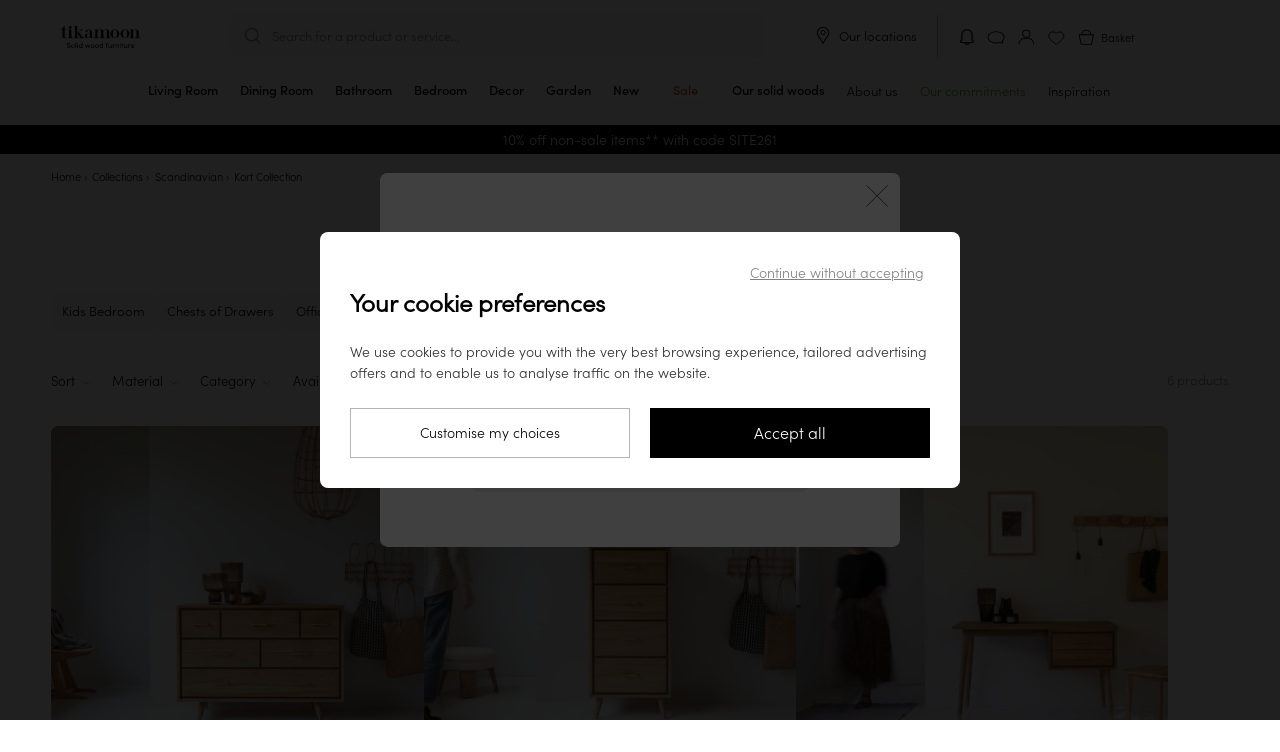

--- FILE ---
content_type: text/html; charset=UTF-8
request_url: https://www.tikamoon.co.uk/collection-kort-16-143.htm
body_size: 29473
content:

<!DOCTYPE html>
<html lang="en-GB">
<head>
    <meta http-equiv="Content-Type" content="text/html; charset=utf-8">
    <meta name="viewport" content="width=device-width,initial-scale=1,maximum-scale=1">
    <meta name="apple-mobile-web-app-capable" content="yes">
    <meta name="mobile-web-app-capable" content="yes">
            

<meta name="robots" content="index, follow" />

    <title>Tikamoon - Collection KORT
</title>

        <meta name="description" content="Discover all our wooden furniture collections at Tikamoon. Solid-wood furniture for every room in the house. Check out our exclusive collections of wooden furniture.">
<meta name="keywords" content="Tikamoon - Solid wood furniture">


    <meta name="msapplication-config" content="/browserconfig.xml">
    <link rel="manifest" href="/manifest-pwa.json" crossorigin="use-credentials">

            <meta property="og:url" content="https://www.tikamoon.co.uk/collection-kort-16-143.htm">
    
                
    <meta property="og:type" content="website">
<meta property="og:title" content="Tikamoon - Solid wood furniture specialist">
<meta property="og:description" content="Discover all our wooden furniture collections at Tikamoon. Solid-wood furniture for every room in the house. Check out our exclusive collections of wooden furniture.">
<meta property="og:site_name" content="Tikamoon">
<meta property="og:image" content="https://media.tikamoon.com/image/upload/f_jpg/q_auto/website/static/MIHO_HONORINE-og.jpg">
<meta property="og:image:width" content="1200">
<meta property="og:image:height" content="762">
<meta property="og:image:type" content="image/jpeg">

    <meta name="application-name" content="Tikamoon">
    <meta name="theme-color" content="#fff">
    <meta name="apple-mobile-web-app-title" content="Tikamoon">
    <meta name="apple-mobile-web-app-status-bar-style" content="#000">

                
    <link rel="preload" fetchpriority="high" as="image" href="https://media.tikamoon.com/images/f_auto/t_product-picture-410/website/product/2332__HD_001/kort-solid-teak-chest-of-drawers-2332" imagesrcset="https://media.tikamoon.com/images/f_auto/t_product-picture-410/website/product/2332__HD_001/kort-solid-teak-chest-of-drawers-2332" media="((max-width: 419px) and (-webkit-max-device-pixel-ratio: 1))">
    <link rel="preload" fetchpriority="high" as="image" href="https://media.tikamoon.com/images/f_auto/t_product-picture-774/website/product/2332__HD_001/kort-solid-teak-chest-of-drawers-2332" imagesrcset="https://media.tikamoon.com/images/f_auto/t_product-picture-774/website/product/2332__HD_001/kort-solid-teak-chest-of-drawers-2332" media="((max-width: 419px) and (-webkit-min-device-pixel-ratio: 2)) or ((min-width: 420px) and (max-width: 1023px))">

            
    <link rel="preload" fetchpriority="high" as="image" href="https://media.tikamoon.com/images/f_auto/t_product-picture-410/website/product/2330__HD_001/kort-solid-teak-small-chest-of-drawers-2330" imagesrcset="https://media.tikamoon.com/images/f_auto/t_product-picture-410/website/product/2330__HD_001/kort-solid-teak-small-chest-of-drawers-2330" media="((max-width: 419px) and (-webkit-max-device-pixel-ratio: 1))">
    <link rel="preload" fetchpriority="high" as="image" href="https://media.tikamoon.com/images/f_auto/t_product-picture-774/website/product/2330__HD_001/kort-solid-teak-small-chest-of-drawers-2330" imagesrcset="https://media.tikamoon.com/images/f_auto/t_product-picture-774/website/product/2330__HD_001/kort-solid-teak-small-chest-of-drawers-2330" media="((max-width: 419px) and (-webkit-min-device-pixel-ratio: 2)) or ((min-width: 420px) and (max-width: 1023px))">

            
    <link rel="preload" fetchpriority="high" as="image" href="https://media.tikamoon.com/images/f_auto/t_product-picture-410/website/product/2331__HD_003/kort-solid-teak-desk-2331" imagesrcset="https://media.tikamoon.com/images/f_auto/t_product-picture-410/website/product/2331__HD_003/kort-solid-teak-desk-2331" media="((max-width: 419px) and (-webkit-max-device-pixel-ratio: 1))">
    <link rel="preload" fetchpriority="high" as="image" href="https://media.tikamoon.com/images/f_auto/t_product-picture-774/website/product/2331__HD_003/kort-solid-teak-desk-2331" imagesrcset="https://media.tikamoon.com/images/f_auto/t_product-picture-774/website/product/2331__HD_003/kort-solid-teak-desk-2331" media="((max-width: 419px) and (-webkit-min-device-pixel-ratio: 2)) or ((min-width: 420px) and (max-width: 1023px))">

    
                            

            <link rel="preconnect" href="https://media.tikamoon.com">
        <link rel="preconnect" href="https://connect.facebook.net">
        <link rel="preconnect" href="https://www.facebook.com">
        <link rel="preconnect" href="https://www.googleadservices.com">
        <link rel="preconnect" href="https://www.googletagmanager.com">
        <link rel="preconnect" href="https://www.google-analytics.com">
                    <link rel="preconnect" href="https://js-de.sentry-cdn.com">
                            <link rel="preconnect" href="https://wisepops.net">
            
                <link rel="preload" href="/build/fonts/sofia_pro_light.97918ac9.woff2" type="font/woff2" as="font" crossorigin>
        <link rel="preload" href="/build/fonts/sofia_pro_medium.070069db.woff2" type="font/woff2" as="font" crossorigin>
        <link rel="preload" href="/build/fonts/STIXTwoText-Italic.3959bccf.woff2" type="font/woff2" as="font" crossorigin>
        <link rel="stylesheet" href="/build/global-style-entry.45fe7406.css" data-turbo-track="reload">
    
    
    <link rel="stylesheet" href="/build/categorie-style-entry.880b4421.css" data-turbo-track="reload">
    <link rel="stylesheet" href="/build/popup-warn-style-entry.6ea7d7d7.css" data-turbo-track="reload">

        
            <style id="list-case-css" >
    </style>
    
        <script>
        window.sentryOnLoad = function () {
            Sentry.init({
    "environment": "prod",
    "sampleRate": 0.0001,
    "tracesSampleRate": 0.0001,
    "replaysSessionSampleRate": 0,
    "replaysOnErrorSampleRate": 0.001
});
        };
    </script>

    <script src="https://js-de.sentry-cdn.com/fde60c17aa6e0f8774a88c6df34c8052.min.js" crossorigin="anonymous"></script>

                                    <script type='application/ld+json' id="start-rating-jsonld">
{
	"@context":"https://schema.org",
	"@type":"Website",
	"url":"https://www.tikamoon.co.uk",
	"author":{
	    "@type":"Organization",
	    "name":"Tikamoon",
	    "aggregateRating":{
	        "@type":"AggregateRating",
	        "ratingValue":"4.66",
	        "reviewCount":"487",
	        "bestRating":5,
	        "worstRating":1
	    },
	    "contactPoint":[
			{
				"@type":"ContactPoint",
				"telephone":"442035147098",
				"contactType":"Customer Service"
			}
		]
	},
	"inLanguage":"Français",
	"sameAs":[
	"https://twitter.com/tikamooncom",
	"https://www.facebook.com/Tikamoon/",
	"https://www.instagram.com/tikamoon/",
	"https://www.pinterest.fr/tikamoon/_shop/",
	"https://www.youtube.com/user/tikamooncom"
	],
	"potentialAction":{
		"@type":"SearchAction",
		"target":"https://www.tikamoon.co.uk/#search={search_term_string}",
		"query-input":"required name=search_term_string"
	}
}
</script>
            
            <script type='application/ld+json' id='taxon-jsonld'>
    {
        "@context": "https://schema.org",
        "@type": "BreadcrumbList",
        "itemListElement": [{
        "@type": "ListItem",
        "position": 1,
        "item": {
                "@id": "https://www.tikamoon.co.uk/",
                "name": "Home"
            }
        }
                        ,
            {
                "@type": "ListItem",
                "position": 2,
                "item": {
                    "name": "Kort Collection"
                }
            }
        ]
    }
</script>

    <script src="/build/stimulus-script-entry.c43555c2.js" data-turbo-track="reload" defer></script>

        
                                <link rel="preload" href="https://try.abtasty.com/ee971ea200c72e4a6277027dfeb5e27b.js" as="script">
                <link rel="preload" href="/build/lazysize-script-entry.ed09f6cd.js" as="script">
        <link rel="preload" href="/build/global-script-entry.90832729.js" as="script">

    
    <link href="/build/images/favicon-96x96.acb5a6da.png" rel="icon" type="image/x-icon">
    <link rel="shortcut icon" href="/build/images/favicon-96x96.acb5a6da.png">
    <link rel="apple-touch-icon" href="/apple-touch-icon.png">
    <link rel="apple-touch-icon" href="/apple-touch-icon-precomposed.png">
    <link rel="apple-touch-startup-image" href="/build/images/favicon-640x1136.15139cf6.png" media="(width:  320px) and (height:  568px) and (orientation: portrait)">
    <link rel="apple-touch-startup-image" href="/build/images/favicon-750x1334.d7689e7b.png" media="(width:  375px) and (height:  667px) and (orientation: portrait)">
    <link rel="apple-touch-startup-image" href="/build/images/favicon-828x1792.b1de4022.png" media="(width:  414px) and (height:  896px) and (orientation: portrait)">
    <link rel="apple-touch-startup-image" href="/build/images/favicon-1125x2436.4908dbbc.png" media="(width:  375px) and (height:  812px) and (orientation: portrait)">
    <link rel="apple-touch-startup-image" href="/build/images/favicon-1242x2208.dcbed718.png" media="(width:  414px) and (height:  736px) and (orientation: portrait)">
    <link rel="apple-touch-startup-image" href="/build/images/favicon-1242x2688.83f369d6.png" media="(width:  414px) and (height:  896px) and (orientation: portrait)">
    <link rel="apple-touch-startup-image" href="/build/images/favicon-1536x2048.86666fa7.png" media="(width:  768px) and (height: 1024px) and (orientation: portrait)">
    <link rel="apple-touch-startup-image" href="/build/images/favicon-1668x2224.8b8595d5.png" media="(width:  834px) and (height: 1112px) and (orientation: portrait)">
    <link rel="apple-touch-startup-image" href="/build/images/favicon-1668x2388.7e69ac34.png" media="(width:  834px) and (height: 1194px) and (orientation: portrait)">
    <link rel="apple-touch-startup-image" href="/build/images/favicon-2048x2732.625d5990.png" media="(width: 1024px) and (height: 1366px) and (orientation: portrait)">
    <link rel="apple-touch-startup-image" href="/build/images/favicon-1136x640.3e9fcd08.png" media="(width:  320px) and (height:  568px) and (orientation: landscape)">
    <link rel="apple-touch-startup-image" href="/build/images/favicon-1334x750.52112b41.png" media="(width:  375px) and (height:  667px) and (orientation: landscape)">
    <link rel="apple-touch-startup-image" href="/build/images/favicon-1792x828.84c9a688.png" media="(width:  414px) and (height:  896px) and (orientation: landscape)">
    <link rel="apple-touch-startup-image" href="/build/images/favicon-2436x1125.a7e3b788.png" media="(width:  375px) and (height:  812px) and (orientation: landscape)">
    <link rel="apple-touch-startup-image" href="/build/images/favicon-2208x1242.d94f897f.png" media="(width:  414px) and (height:  736px) and (orientation: landscape)">
    <link rel="apple-touch-startup-image" href="/build/images/favicon-2688x1242.ff644e45.png" media="(width:  414px) and (height:  896px) and (orientation: landscape)">
    <link rel="apple-touch-startup-image" href="/build/images/favicon-2048x1536.8b82617e.png" media="(width:  768px) and (height: 1024px) and (orientation: landscape)">
    <link rel="apple-touch-startup-image" href="/build/images/favicon-2224x1668.3ab73225.png" media="(width:  834px) and (height: 1112px) and (orientation: landscape)">
    <link rel="apple-touch-startup-image" href="/build/images/favicon-2388x1668.9a219142.png" media="(width:  834px) and (height: 1194px) and (orientation: landscape)">
    <link rel="apple-touch-startup-image" href="/build/images/favicon-2732x2048.dfa06f5b.png" media="(width: 1024px) and (height: 1366px) and (orientation: landscape)">

    <link rel="canonical" href="https://www.tikamoon.co.uk/collection-kort-16-143.htm">

                    <link rel="alternate" hreflang="fr-FR" href="https://www.tikamoon.com/collection-kort-16-143.htm">
            <link rel="alternate" hreflang="de-DE" href="https://www.tikamoon.de/collection-kort-16-143.htm">
            <link rel="alternate" hreflang="it-IT" href="https://www.tikamoon.it/collection-kort-16-143.htm">
            <link rel="alternate" hreflang="es-ES" href="https://www.tikamoon.es/collection-kort-16-143.htm">
            <link rel="alternate" hreflang="nl-NL" href="https://www.tikamoon.nl/collection-kort-16-143.htm">
            <link rel="alternate" hreflang="de-AT" href="https://www.tikamoon.at/collection-kort-16-143.htm">
            <link rel="alternate" hreflang="nl-BE" href="https://www.tikamoon.be/nl/collection-kort-16-143.htm">
            <link rel="alternate" hreflang="fr-BE" href="https://www.tikamoon.be/fr/collection-kort-16-143.htm">
            <link rel="alternate" hreflang="en-GB" href="https://www.tikamoon.co.uk/collection-kort-16-143.htm">
            <link rel="alternate" hreflang="en-US" href="https://www.tikamoon.co/collection-kort-16-143.htm">
            <link rel="alternate" hreflang="de-CH" href="https://www.tikamoon.ch/de/collection-kort-16-143.htm">
            <link rel="alternate" hreflang="fr-CH" href="https://www.tikamoon.ch/fr/collection-kort-16-143.htm">
    
    <script>
        datalayerPromotions = [];
        dataLayerPending = [];
    </script>

</head>


<body
                            data-user_agent="Mozilla/5.0 (Macintosh; Intel Mac OS X 10_15_7) AppleWebKit/537.36 (KHTML, like Gecko) Chrome/131.0.0.0 Safari/537.36; ClaudeBot/1.0; +claudebot@anthropic.com)"
                    data-user_id=""
                    data-user_m_id=""
                    data-platform_environment="prod"
                    data-platform="desktop"
                    data-platform_language="UK"
                    data-platform_country="GB"
                    data-page_category="site"
                    data-page_template="category"
                    data-user_logged="no"
                    data-user_optin="no"
                    data-traffic_type="public"
                    data-user_email=""
                    data-user_email_hash=""
                    data-user_phone=""
                    data-user_first_name=""
                    data-user_last_name=""
                    data-user_civility=""
                    data-user_creation_date=""
                    data-user_city=""
                    data-user_country=""
                    data-user_postcode=""
            data-list-name="collection" data-id="collection-143" 
"         data-searchid=""
    data-method="GET"
    data-locale="en_GB"
    data-currencie="£"
    data-channel="UK_WEB"
    data-vat="0.2"
    data-order-started="0"
            data-exchangerate="1.14"
        data-store=""
    data-sales-event-code="sale"
    data-sales-event-value="Sale"
            data-crm-webpush-code="EMSE1-9E598"
        data-crm-webpush-key="BG853sZOr8B_8qcuguBksga2HJRrGndWjtcSbvNFVtkOITg2OgUXopcz8BGYFrg6Mxx1tkZ0WJXmLAKak5Fop3I"
        data-crm-webpush-contactfield="2462"
        data-crm-webpush-safari-website-push-id="web.uk.co.tikamoon.www"
        data-crm-webpush="1"
        data-crm-webpush-safari="0"
        data-turbo="false"
    data-customer-ip-type="public"
    data-customer-type="guest"
>
                        <header
    class="header"
    data-header
    data-legacy-header
    data-controller="header"
    data-header-target="header"
    data-action="mouseleave->header#handleCloseMenu"
>
    <div class="top">
        <div data-first-row class="first-row">
            <div class="burger-menu menu"
     data-header-menu role="button"
>
    <input
        class="burger-menu__toggle"
        type="checkbox"
        data-toggle-burger-menu
    />
    <label class="burger-menu__btn" for="top-header__toggle">
        <span class="burger-menu__line"></span>
        <span class="burger-menu__line"></span>
        <span class="burger-menu__line"></span>
    </label>
    <span class="burger-menu__open">Menu</span>
    <span class="burger-menu__close">Close</span>
</div>

                            <a class="wisp wisepops-notification wisepops-notification--mobile"
   tabindex="0"
   role="button"
   aria-label="Your notifications"
   href="#"
>
    <svg fill="currentColor" xmlns="http://www.w3.org/2000/svg" viewBox="0 0 24 24" width="24" height="24">
        <title>Your notifications</title>
        <path fill-rule="evenodd" clip-rule="evenodd" d="M6.96 9.67a5.04 5.04 0 0 1 10.08 0v5.94l.23.19.97.78q.13.1.14.29v.07c0 .24-.2.44-.45.44H6.07a.44.44 0 0 1-.45-.44v-.07q.01-.18.14-.3l.97-.77.23-.19zM12 3.38a6.3 6.3 0 0 0-6.3 6.3V15l-.72.6c-.38.3-.6.77-.6 1.26v.07c0 .93.75 1.69 1.69 1.69h3.3c.03.62.39 1.13.85 1.47.48.34 1.11.53 1.78.53s1.3-.2 1.78-.53c.46-.34.82-.85.84-1.47h3.31c.94 0 1.7-.76 1.7-1.7v-.06c0-.5-.23-.96-.6-1.27l-.74-.59V9.67A6.3 6.3 0 0 0 12 3.38m1.37 15.25h-2.74c.02.13.1.3.32.45.24.17.61.3 1.05.3s.8-.13 1.05-.3q.31-.25.32-.45"></path>
    </svg>
</a>
                        <div class="logo">
                <a href="/" title="Tikamoon">
                    <img class="logo"
                         src="/build/images/logo_en_GB.fe85e443.svg"
                         alt="Logo Tikamoon"
                    >
                </a>
            </div>
            <div data-header-search class="middle"
                            >
                <div class="search f14" id="search-box">
                    <p class="header-search" data-nav-search>Search for a product or service...</p>
                </div>
                <div class="close-search-container desk">
                    <button class="close-search f14">
                        <img src="/build/images/exit-search.svg" alt="Close the search">
                        Close the search
                    </button>
                </div>
            </div>
            <div class="tools toolsen_GB">
                
                                    <div class="desk our-stores">
                        <img src="/build/images/picto-marker.svg" alt="Our locations">
                        <span
                                data-controller="link-obfuscator" data-link-obfuscator-link-base64-value="L2lucy1vdXItbG9jYXRpb25zLTI1Ny5odG0=" data-link-obfuscator-target-blank-value="false"
    data-action="click->link-obfuscator#navigate:stop touchend->link-obfuscator#navigate:stop"

                            class="link-obfuscated"
                        >
                            Our locations
                        </span>
                    </div>
                                <ol>
                                                                                    <li>
                            <a class="wisp wisepops-notification"
   tabindex="0"
   role="button"
   aria-label="Your notifications"
   href="#"
>
    <svg fill="currentColor" xmlns="http://www.w3.org/2000/svg" viewBox="0 0 24 24" width="24" height="24">
        <title>Your notifications</title>
        <path fill-rule="evenodd" clip-rule="evenodd" d="M6.96 9.67a5.04 5.04 0 0 1 10.08 0v5.94l.23.19.97.78q.13.1.14.29v.07c0 .24-.2.44-.45.44H6.07a.44.44 0 0 1-.45-.44v-.07q.01-.18.14-.3l.97-.77.23-.19zM12 3.38a6.3 6.3 0 0 0-6.3 6.3V15l-.72.6c-.38.3-.6.77-.6 1.26v.07c0 .93.75 1.69 1.69 1.69h3.3c.03.62.39 1.13.85 1.47.48.34 1.11.53 1.78.53s1.3-.2 1.78-.53c.46-.34.82-.85.84-1.47h3.31c.94 0 1.7-.76 1.7-1.7v-.06c0-.5-.23-.96-.6-1.27l-.74-.59V9.67A6.3 6.3 0 0 0 12 3.38m1.37 15.25h-2.74c.02.13.1.3.32.45.24.17.61.3 1.05.3s.8-.13 1.05-.3q.31-.25.32-.45"></path>
    </svg>
</a>
                        </li>
                                            <li class="top-header__icons__item">
        <span
            class="link-obfuscated"
                data-controller="link-obfuscator" data-link-obfuscator-link-base64-value="L2lucy1jb250YWN0LXVzLTEuaHRt" data-link-obfuscator-target-blank-value="false"
    data-action="click->link-obfuscator#navigate:stop touchend->link-obfuscator#navigate:stop"

            title="Contact"
        >
            <img src="/build/images/support.svg"
                 alt="Contact"
                 title="Contact">
        </span>
    </li>

                    <li>
                        <span
                                data-controller="link-obfuscator" data-link-obfuscator-link-base64-value="L2FjY291bnQvZGFzaGJvYXJk" data-link-obfuscator-target-blank-value="false"
    data-action="click->link-obfuscator#navigate:stop touchend->link-obfuscator#navigate:stop"

                            id="header_dashboard"
                            class="link-obfuscated"
                            data-header-eventname-param="sign_up"
                        >
                            <img class="b2b" src="/build/images/account-b2b.f2474466.svg" alt="My account" title="My account">
                            <img class="guest" src="/build/images/account.svg" alt="My account" title="My account">
                            <img class="b2c" src="/build/images/account-logged.04df45ce.svg" alt="My account" title="My account">
                        </span>
                    </li>
                    <li class="popin_wishlist"><img src="/build/images/wishlist.svg" alt="Wishlist" title="Wishlist"></li>
                    <li class="basket f12 b2b-cart" data-basket-button="0">
                        <div data-cart-badge class="fm"></div>
                        <span
                            class="link-obfuscated"
                                data-controller="link-obfuscator" data-link-obfuscator-link-base64-value="L2NhcnQ=" data-link-obfuscator-target-blank-value="false"
    data-action="click->link-obfuscator#navigate:stop touchend->link-obfuscator#navigate:stop"

                        >
                            <img src="/build/images/basket.svg"
                                 alt="Basket">
                            <span class="cart-title">Basket</span>
                        </span>
                    </li>
                </ol>
            </div>
        </div>
        
<nav
    class="navbar"
    data-action="touchstart->header#updateTouchPosition"
>
    <ol class="navbar__items">
                                                <li
            class="navbar__items__item mob"
            data-navbar-item
            data-action="mouseover->header#handleOpenMenu"
        >
            <a
                href="/top-new-arrivals-2.htm"
                class="navbar__items__wrapper"
            >
                <span class="navbar__items__text">New</span>
            </a>
        </li>
                    <li class="navbar__items__item mob">
                <a class="sales-event navbar__items__wrapper discount soldes sales_event_menu"
   id="sales_event_container"
   data-code="sale"
   href="/opti-sale-and-clearance-195.htm"
    
>
    <span class="navbar__items__text">Sale</span>
</a>

            </li>
                        
                                                                                                                            <li
                data-class="HL/HL"
                title="tikamoon solid light wood chest of drawers, clean style with 6 drawers, in a modern living room or bedroom"
                class="navbar__items__item parent taxon" 
                data-media-type="image"
                data-media-url="https://media.tikamoon.com/image/upload/f_auto/q_auto/c_fill,w_878,h_552/v1712427461/website/product/4410_A_HD_001"
                data-navbar-item
                data-action="mouseover->header#handleOpenMenu touchend->header#handleOpenMenu click->header#handleOpenMenu"
            >
                <a href="/cat-living-room-77.htm" class="navbar__items__wrapper " title="Living Room" >
                    <span class="navbar__items__text">
                                            Living Room
                                        </span>
                    <div class="open">
                        <hr>
                    </div>
                </a>
                <button class="submenu plus-minus-toggler"
                        aria-label="Display sub-categories"
                        aria-expanded="false"
                ></button>

                <ul class="navbar__submenu">
                                                                                                                                <li>
                <a
                    data-class="HL/HL10"
                    href="/cat-tv-stands-16.htm"
                    title="TV Stands"
                    
                    data-media-type="image"
                    data-media-url="https://media.tikamoon.com/image/upload/f_auto/q_auto/c_fill,w_878,h_552/v1721293970/brand/campaigns/202407_Campagne_Japandi_brut_017"
                >
                    TV Stands
                </a>
            </li>
            
                                                                                                                                <li>
                <a
                    data-class="HL/HL20"
                    href="/cat-coffee-tables-39.htm"
                    title="Coffee Tables"
                    
                    data-media-type="image"
                    data-media-url="https://media.tikamoon.com/image/upload/f_auto/q_auto/c_fill,g_south,w_878,h_552/v1712427160/website/product/3343__HD_002"
                >
                    Coffee Tables
                </a>
            </li>
            
                                                                                                                                <li>
                <a
                    data-class="HL/HL30"
                    href="/cat-console-tables-14.htm"
                    title="Console Tables"
                    
                    data-media-type="image"
                    data-media-url="https://media.tikamoon.com/image/upload/f_auto/q_auto/c_fill,g_table,w_878,h_552/v1712427883/website/product/5370__HD_003"
                >
                    Console Tables
                </a>
            </li>
            
                                                                                                                        
                                                                                                                        
                                                                                                                                <li>
                <a
                    data-class="HL/HL40"
                    href="/cat-bookcases-31.htm"
                    title="Bookcases"
                    
                    data-media-type="image"
                    data-media-url="https://media.tikamoon.com/image/upload/f_auto/q_auto/c_fill,w_878,h_552/v1721293942/brand/campaigns/202407_Campagne_Japandi_brut_001"
                >
                    Bookcases
                </a>
            </li>
            
                                                                                                                                <li>
                <a
                    data-class="HL/HL50"
                    href="/cat-sofa-11.htm"
                    title="Sofas"
                    
                    data-media-type="image"
                    data-media-url="https://media.tikamoon.com/image/upload/f_auto/q_auto/c_fill,w_878,h_552/v1717487162/website/product/6779_A_HD_019"
                >
                    Sofas
                </a>
            </li>
            
                                                                                                                                <li>
                <a
                    data-class="HL/HL90"
                    href="/cat-armchair-and-bench-488.htm"
                    title="Armchairs &amp; Benches"
                    
                    data-media-type="image"
                    data-media-url="https://media.tikamoon.com/image/upload/f_auto/q_auto/c_fill,w_878,h_552/v1721750552/brand/campaigns/202407_Iconiques_Boti_brut_015"
                >
                    Armchairs &amp; Benches
                </a>
            </li>
            
                                                                                                                                <li>
                <a
                    data-class="HL/HL60"
                    href="/cat-side-tables-374.htm"
                    title="Side Tables"
                    
                    data-media-type="image"
                    data-media-url="https://media.tikamoon.com/image/upload/f_auto/q_auto/c_fill,w_878,h_552/v1721323187/website/product/6797_A_HD_002"
                >
                    Side Tables
                </a>
            </li>
            
                                                                                                                                <li>
                <a
                    data-class="HL/HL70"
                    href="/cat-chests-of-drawers-344.htm"
                    title="Chests of Drawers"
                    
                    data-media-type="image"
                    data-media-url="https://media.tikamoon.com/image/upload/f_auto/q_auto/c_fill,w_878,h_552/v1712427461/website/product/4410_A_HD_001"
                >
                    Chests of Drawers
                </a>
            </li>
            
                                                                                                                                <li>
                <a
                    data-class="HL/HL80"
                    href="/cat-mirrors-379.htm"
                    title="Mirrors"
                    
                    data-media-type="image"
                    data-media-url="https://media.tikamoon.com/image/upload/f_auto/q_auto/c_fill,g_mirror,w_878,h_552/v1712427427/website/product/3709__HD_002"
                >
                    Mirrors
                </a>
            </li>
            
                                                                <li class="navbar-hover__subcategory__links__link">
    <a
        data-class="HL/OD"
        href="/cat-decor-115.htm"
        title="Decor" 
        data-media-type="image"
        data-media-url="https://media.tikamoon.com/image/upload/f_auto/q_auto/c_fill,w_878,h_552/v1/brand/campaigns/202407_Campagne_Japandi_brut_019"
        data-action="mouseover->header#updateSubmenuImageOnHover"
    >
        Decor
    </a>
</li>

                                                            <li>
                        <span
                            class="link-obfuscated"
                                data-controller="link-obfuscator" data-link-obfuscator-link-base64-value="L2NhdG1haXRyZS1saXZpbmctcm9vbS03Ny5odG0=" data-link-obfuscator-target-blank-value="false"
    data-action="click->link-obfuscator#navigate:stop touchend->link-obfuscator#navigate:stop"

                            title="View all"
                            
                        >
                            View all
                        </span>
                    </li>
                </ul>
            </li>
            
                                                                                                                                                                                                                                                                                                                                                                                                                                                            <li
                data-class="HD/HD"
                title="tikamoon solid dark wood dining table, modern and clean style, with organic mirror on the wall"
                class="navbar__items__item parent taxon" 
                data-media-type="image"
                data-media-url="https://media.tikamoon.com/image/upload/f_auto/q_auto/c_fill,w_878,h_552/v1712241979/website/product/3977_A_HD_009"
                data-navbar-item
                data-action="mouseover->header#handleOpenMenu touchend->header#handleOpenMenu click->header#handleOpenMenu"
            >
                <a href="/cat-dining-room-96.htm" class="navbar__items__wrapper " title="Dining Room" >
                    <span class="navbar__items__text">
                                            Dining Room
                                        </span>
                    <div class="open">
                        <hr>
                    </div>
                </a>
                <button class="submenu plus-minus-toggler"
                        aria-label="Display sub-categories"
                        aria-expanded="false"
                ></button>

                <ul class="navbar__submenu">
                                                                                                                                <li>
                <a
                    data-class="HD/HD10"
                    href="/cat-sideboards-33.htm"
                    title="Sideboards"
                    
                    data-media-type="image"
                    data-media-url="https://media.tikamoon.com/image/upload/f_auto/q_auto/c_fill,w_878,h_552/v1718967649/brand/campaigns/202406_Campagne_Gabrielle_brut_015"
                >
                    Sideboards
                </a>
            </li>
            
                                                                                                                        
                                                                                                                                <li>
                <a
                    data-class="HD/HD20"
                    href="/cat-dining-tables-45.htm"
                    title="Dining Tables"
                    
                    data-media-type="image"
                    data-media-url="https://media.tikamoon.com/image/upload/f_auto/q_auto/c_fill,w_878,h_552/v1712241979/website/product/3977_A_HD_009"
                >
                    Dining Tables
                </a>
            </li>
            
                                                                                                                                <li>
                <a
                    data-class="HD/HD30"
                    href="/cat-chairs-375.htm"
                    title="Chairs"
                    
                    data-media-type="image"
                    data-media-url="https://media.tikamoon.com/image/upload/f_auto/q_auto/c_fill,w_878,h_552/v1714472259/brand/campaigns/202307_Rentree_Chaises_brut_18"
                >
                    Chairs
                </a>
            </li>
            
                                                                                                                                <li>
                <a
                    data-class="HD/HD40"
                    href="/cat-cupboards-316.htm"
                    title="Cupboards"
                    
                    data-media-type="image"
                    data-media-url="https://media.tikamoon.com/image/upload/f_auto/q_auto/c_fill,w_878,h_552/v1712427271/website/product/4047_A_HD_003"
                >
                    Cupboards
                </a>
            </li>
            
                                                                                                                                <li>
                <a
                    data-class="HD/HD50"
                    href="/cat-kitchen-dressers-and-cabinets-326.htm"
                    title="Kitchen Dressers and Cabinets"
                    
                    data-media-type="image"
                    data-media-url="https://media.tikamoon.com/image/upload/f_auto/q_auto/c_fill,w_878,h_552/v1718970543/website/multiproducts/6775_A_HD_015"
                >
                    Kitchen Dressers and Cabinets
                </a>
            </li>
            
                                                                                                                                <li>
                <a
                    data-class="HD/HD60"
                    href="/cat-mirrors-412.htm"
                    title="Mirrors"
                    
                    data-media-type="image"
                    data-media-url="https://media.tikamoon.com/image/upload/f_auto/q_auto/c_fill,w_878,h_552/v1712427394/website/product/6412_A_HD_001"
                >
                    Mirrors
                </a>
            </li>
            
                                                                <li class="navbar-hover__subcategory__links__link">
    <a
        data-class="HD/OD"
        href="/cat-decor-115.htm"
        title="Decor" 
        data-media-type="image"
        data-media-url="https://media.tikamoon.com/image/upload/f_auto/q_auto/c_fill,w_878,h_552/v1/brand/campaigns/202406_Campagne_Gabrielle_brut_013"
        data-action="mouseover->header#updateSubmenuImageOnHover"
    >
        Decor
    </a>
</li>

                                                            <li>
                        <span
                            class="link-obfuscated"
                                data-controller="link-obfuscator" data-link-obfuscator-link-base64-value="L2NhdG1haXRyZS1kaW5pbmctcm9vbS05Ni5odG0=" data-link-obfuscator-target-blank-value="false"
    data-action="click->link-obfuscator#navigate:stop touchend->link-obfuscator#navigate:stop"

                            title="View all"
                            
                        >
                            View all
                        </span>
                    </li>
                </ul>
            </li>
            
                                                                                                                                                                                                                                                                        <li
                data-class="BB/BB"
                title="tikamoon double vanity unit in light wood with drawers, topped with two speckled terrazzo countertop basins, modern and mineral style"
                class="navbar__items__item parent taxon" 
                data-media-type="image"
                data-media-url="https://media.tikamoon.com/image/upload/f_auto/q_auto/c_fill,w_878,h_552/v1711468068/brand/campaigns/202404_SDB_Jonak_brut_7"
                data-navbar-item
                data-action="mouseover->header#handleOpenMenu touchend->header#handleOpenMenu click->header#handleOpenMenu"
            >
                <a href="/cat-bathroom-134.htm" class="navbar__items__wrapper " title="Bathroom" >
                    <span class="navbar__items__text">
                                            Bathroom
                                        </span>
                    <div class="open">
                        <hr>
                    </div>
                </a>
                <button class="submenu plus-minus-toggler"
                        aria-label="Display sub-categories"
                        aria-expanded="false"
                ></button>

                <ul class="navbar__submenu">
                                                                                                                                <li>
                <a
                    data-class="BB/BB10"
                    href="/cat-bathroom-washbasin-unit-329.htm"
                    title="Bathroom washbasin units"
                    
                    data-media-type="image"
                    data-media-url="https://media.tikamoon.com/image/upload/f_auto/q_auto/c_fill,w_878,h_552/v1711467894/brand/campaigns/202404_SDB_Isaure_brut_2"
                >
                    Bathroom washbasin units
                </a>
            </li>
            
                                                                                                                                <li>
                <a
                    data-class="BB/BB20"
                    href="/cat-compact-vanity-unit-442.htm"
                    title="Compact Vanity units"
                    
                    data-media-type="image"
                    data-media-url="https://media.tikamoon.com/image/upload/f_auto/q_auto/c_fill,w_878,h_552/v1712427568/website/product/4925__HD_003"
                >
                    Compact Vanity units
                </a>
            </li>
            
                                                                                                                        
                                                                                                                                <li>
                <a
                    data-class="BB/BB30"
                    href="/cat-washbasins-331.htm"
                    title="Basins"
                    
                    data-media-type="image"
                    data-media-url="https://media.tikamoon.com/image/upload/f_auto/q_auto/c_fill,w_878,h_552/v1711468068/brand/campaigns/202404_SDB_Jonak_brut_7"
                >
                    Basins
                </a>
            </li>
            
                                                                                                                                <li>
                <a
                    data-class="BB/BB40"
                    href="/cat-cupboards-330.htm"
                    title="Cupboards"
                    
                    data-media-type="image"
                    data-media-url="https://media.tikamoon.com/image/upload/f_auto/q_auto/c_fill,g_south,w_878,h_552/v1712427722/website/product/3393_A_1200_001"
                >
                    Cupboards
                </a>
            </li>
            
                                                                                                                                <li>
                <a
                    data-class="BB/BB80"
                    href="/cat-bathroom-cabinet-500.htm"
                    title="Bathroom Cabinet"
                    
                    data-media-type="image"
                    data-media-url="https://media.tikamoon.com/image/upload/f_auto/q_auto/c_fill,g_south,w_878,h_552/v1748961422/website/product/7343_A_HD_001"
                >
                    Bathroom Cabinet
                </a>
            </li>
            
                                                                                                                                <li>
                <a
                    data-class="BB/BB50"
                    href="/cat-shelving-406.htm"
                    title="Shelves"
                    
                    data-media-type="image"
                    data-media-url="https://media.tikamoon.com/image/upload/f_auto/q_auto/c_fill,w_878,h_552/v1712427197/website/product/2809__HD_003"
                >
                    Shelves
                </a>
            </li>
            
                                                                                                                                <li>
                <a
                    data-class="BB/BB60"
                    href="/cat-mirrors-333.htm"
                    title="Mirrors"
                    
                    data-media-type="image"
                    data-media-url="https://media.tikamoon.com/image/upload/f_auto/q_auto/c_fill,w_878,h_552/v1712427328/website/product/2118_A_HD_001"
                >
                    Mirrors
                </a>
            </li>
            
                                                                                                                                <li>
                <a
                    data-class="BB/BB70"
                    href="/cat-towel-rail-332.htm"
                    title="Towel Rails"
                    
                    data-media-type="image"
                    data-media-url="https://media.tikamoon.com/image/upload/f_auto/q_auto/c_fill,w_878,h_552/v1712426618/website/product/4219__HD_001"
                >
                    Towel Rails
                </a>
            </li>
            
                                                                                                                        
                                                                <li class="navbar-hover__subcategory__links__link">
    <a
        data-class="BB/OD"
        href="/cat-decor-115.htm"
        title="Decor" 
        data-media-type="image"
        data-media-url="https://media.tikamoon.com/image/upload/f_auto/q_auto/c_fill,w_878,h_552/v1718007386/website/product/2818_A_HD_006"
        data-action="mouseover->header#updateSubmenuImageOnHover"
    >
        Decor
    </a>
</li>

                                                            <li>
                        <span
                            class="link-obfuscated"
                                data-controller="link-obfuscator" data-link-obfuscator-link-base64-value="L2NhdG1haXRyZS1iYXRocm9vbS0xMzQuaHRt" data-link-obfuscator-target-blank-value="false"
    data-action="click->link-obfuscator#navigate:stop touchend->link-obfuscator#navigate:stop"

                            title="View all"
                            
                        >
                            View all
                        </span>
                    </li>
                </ul>
            </li>
            
                                                                                                                                                                                                                                                                                                                                                                                                                                                                                                    <li
                data-class="HB/HB"
                title="tikamoon bed with cane and light wood headboard in a bohemian-chic bedroom, natural and warm atmosphere"
                class="navbar__items__item parent taxon" 
                data-media-type="image"
                data-media-url="https://media.tikamoon.com/image/upload/f_auto/q_auto/c_fill,w_878,h_552/v1726511670/website/product/6851_A_HD_001"
                data-navbar-item
                data-action="mouseover->header#handleOpenMenu touchend->header#handleOpenMenu click->header#handleOpenMenu"
            >
                <a href="/cat-bedroom-135.htm" class="navbar__items__wrapper " title="Bedroom" >
                    <span class="navbar__items__text">
                                            Bedroom
                                        </span>
                    <div class="open">
                        <hr>
                    </div>
                </a>
                <button class="submenu plus-minus-toggler"
                        aria-label="Display sub-categories"
                        aria-expanded="false"
                ></button>

                <ul class="navbar__submenu">
                                                                                                                                <li>
                <a
                    data-class="HB/HB10"
                    href="/cat-bed-and-headboard-32.htm"
                    title="Beds &amp; Headboards"
                    
                    data-media-type="image"
                    data-media-url="https://media.tikamoon.com/image/upload/f_auto/q_auto/c_fill,w_878,h_552/v1726511670/website/product/6851_A_HD_001"
                >
                    Beds &amp; Headboards
                </a>
            </li>
            
                                                                                                                                <li>
                <a
                    data-class="HB/HB20"
                    href="/cat-bedside-tables-376.htm"
                    title="Bedside Tables"
                    
                    data-media-type="image"
                    data-media-url="https://media.tikamoon.com/image/upload/f_auto,q_auto,c_crop,w_2634,h_1656,x_2592,y_1753/v1713527463/brand/campaigns/202405_Acacia_Chambre_brut_07"
                >
                    Bedside Tables
                </a>
            </li>
            
                                                                                                                                <li>
                <a
                    data-class="HB/HB30"
                    href="/cat-chests-of-drawers-13.htm"
                    title="Chests of Drawers"
                    
                    data-media-type="image"
                    data-media-url="https://media.tikamoon.com/image/upload/f_auto/q_auto/c_fill,w_878,h_552/v1718967660/brand/campaigns/202406_Campagne_Gabrielle_brut_004"
                >
                    Chests of Drawers
                </a>
            </li>
            
                                                                                                                                <li>
                <a
                    data-class="HB/HB40"
                    href="/cat-cupboards-and-wardrobes-339.htm"
                    title="Cupboards &amp; Wardrobes"
                    
                    data-media-type="image"
                    data-media-url="https://media.tikamoon.com/image/upload/f_auto/q_auto/c_fill,w_878,h_552/v1712427146/website/product/3334__1200_003"
                >
                    Cupboards &amp; Wardrobes
                </a>
            </li>
            
                                                                                                                                <li>
                <a
                    data-class="HB/HB50"
                    href="/cat-console-tables-289.htm"
                    title="Console Tables"
                    
                    data-media-type="image"
                    data-media-url="https://media.tikamoon.com/image/upload/f_auto/q_auto/c_fill,w_878,h_552/v1721750555/brand/campaigns/202407_Iconiques_Pampa_brut_027"
                >
                    Console Tables
                </a>
            </li>
            
                                                                                                                                <li>
                <a
                    data-class="HB/HB60"
                    href="/cat-bookcases-304.htm"
                    title="Bookcases"
                    
                    data-media-type="image"
                    data-media-url="https://media.tikamoon.com/image/upload/f_auto/q_auto/c_fill,g_south,w_878,h_552/v1712427775/website/product/4937_A_HD_002"
                >
                    Bookcases
                </a>
            </li>
            
                                                                                                                                <li>
                <a
                    data-class="HB/HB70"
                    href="/cat-office-desks-43.htm"
                    title="Office Desks"
                    
                    data-media-type="image"
                    data-media-url="https://media.tikamoon.com/image/upload/f_auto/q_auto/c_fill,w_878,h_552/v1719304099/brand/campaigns/202406_Campagne_Bureaux_brut_020"
                >
                    Office Desks
                </a>
            </li>
            
                                                                                                                                <li>
                <a
                    data-class="HB/HB90"
                    href="/cat-kids-bedroom-501.htm"
                    title="Kids Bedroom"
                    
                    data-media-type="image"
                    data-media-url="https://media.tikamoon.com/image/upload/f_auto/q_auto/c_fill,w_878,h_552/v1714470992/website/multiproducts/5504_A_HD_002"
                >
                    Kids Bedroom
                </a>
            </li>
            
                                                                                                                                <li>
                <a
                    data-class="HB/HB80"
                    href="/cat-mirrors-380.htm"
                    title="Mirrors"
                    
                    data-media-type="image"
                    data-media-url="https://media.tikamoon.com/image/upload/f_auto,q_auto,c_crop,w_2634,h_1646,x_1382,y_2246/v1726511758/website/product/2329_A_HD_008.tiff"
                >
                    Mirrors
                </a>
            </li>
            
                                                                                                                        
                                                                <li class="navbar-hover__subcategory__links__link">
    <a
        data-class="HB/OD"
        href="/cat-decor-115.htm"
        title="Decor" 
        data-media-type="image"
        data-media-url="https://media.tikamoon.com/image/upload/f_auto/q_auto/c_fill,g_south,w_878,h_552/v1726511758/website/product/2329_A_HD_008"
        data-action="mouseover->header#updateSubmenuImageOnHover"
    >
        Decor
    </a>
</li>

                                                            <li>
                        <span
                            class="link-obfuscated"
                                data-controller="link-obfuscator" data-link-obfuscator-link-base64-value="L2NhdG1haXRyZS1iZWRyb29tLTEzNS5odG0=" data-link-obfuscator-target-blank-value="false"
    data-action="click->link-obfuscator#navigate:stop touchend->link-obfuscator#navigate:stop"

                            title="View all"
                            
                        >
                            View all
                        </span>
                    </li>
                </ul>
            </li>
            
                                                                                                                                                                                                                                                                                                                                                                                                            
                                                                                                                                                                                                                                                                        <li
                data-class="OD/OD"
                title="Composition of tikamoon vases and decorative objects in ceramic in neutral tones, natural and wabi-sabi style, with dried palm leaf"
                class="navbar__items__item parent taxon" 
                data-media-type="image"
                data-media-url="https://media.tikamoon.com/image/upload/f_auto/q_auto/c_fill,w_878,h_552/v1714469364/website/multiproducts/4554_A_HD_001"
                data-navbar-item
                data-action="mouseover->header#handleOpenMenu touchend->header#handleOpenMenu click->header#handleOpenMenu"
            >
                <a href="/cat-decor-115.htm" class="navbar__items__wrapper " title="Decor" >
                    <span class="navbar__items__text">
                                            Decor
                                        </span>
                    <div class="open">
                        <hr>
                    </div>
                </a>
                <button class="submenu plus-minus-toggler"
                        aria-label="Display sub-categories"
                        aria-expanded="false"
                ></button>

                <ul class="navbar__submenu">
                                                                                                                        
                                                                                                                        
                                                                                                                                <li>
                <a
                    data-class="OD/OD20"
                    href="/cat-home-decor-451.htm"
                    title="Home Decor"
                    
                    data-media-type="image"
                    data-media-url="https://media.tikamoon.com/image/upload/f_auto/q_auto/c_fill,w_878,h_552/v1713536846/brand/campaigns/202404_Decoration_brut_01"
                >
                    Home Decor
                </a>
            </li>
            
                                                                                                                                <li>
                <a
                    data-class="OD/OD30"
                    href="/cat-storage-454.htm"
                    title="Storage"
                    
                    data-media-type="image"
                    data-media-url="https://media.tikamoon.com/image/upload/f_auto/q_auto/c_fill,w_878,h_552/v1718007410/website/product/2791_A_HD_008"
                >
                    Storage
                </a>
            </li>
            
                                                                                                                                <li>
                <a
                    data-class="OD/OD40"
                    href="/cat-vase-and-candle-holder-457.htm"
                    title="Vases &amp; Candle Holders"
                    
                    data-media-type="image"
                    data-media-url="https://media.tikamoon.com/image/upload/f_auto,q_auto,c_crop,w_2634,h_1656,x_667,y_215/v1713536880/brand/campaigns/202404_Decoration_brut_10.tiff"
                >
                    Vases &amp; Candle Holders
                </a>
            </li>
            
                                                                                                                                <li>
                <a
                    data-class="OD/OD50"
                    href="/cat-lamp-460.htm"
                    title="Lamps"
                    
                    data-media-type="image"
                    data-media-url="https://media.tikamoon.com/image/upload/f_auto,q_auto,c_crop,w_2634,h_1656,x_589,y_174/v1712427725/website/product/6542_A_HD_002.tiff"
                >
                    Lamps
                </a>
            </li>
            
                                                                                                                                <li>
                <a
                    data-class="OD/OD70"
                    href="/cat-mirror-463.htm"
                    title="Mirrors"
                    
                    data-media-type="image"
                    data-media-url="https://media.tikamoon.com/image/upload/f_auto/q_auto/c_fill,g_mirror,w_878,h_552/v1712427427/website/product/3709__HD_002"
                >
                    Mirrors
                </a>
            </li>
            
                                                                                <li>
                        <span
                            class="link-obfuscated"
                                data-controller="link-obfuscator" data-link-obfuscator-link-base64-value="L2NhdG1haXRyZS1kZWNvci0xMTUuaHRt" data-link-obfuscator-target-blank-value="false"
    data-action="click->link-obfuscator#navigate:stop touchend->link-obfuscator#navigate:stop"

                            title="View all"
                            
                        >
                            View all
                        </span>
                    </li>
                </ul>
            </li>
            
                                                                                                                                                                                                                                                                        <li
                data-class="OG/OG"
                title="tikamoon teak garden lounge set, including a coffee table and a sofa with white cushions, modern and warm outdoor atmosphere"
                class="navbar__items__item parent taxon" 
                data-media-type="image"
                data-media-url="https://media.tikamoon.com/image/upload/f_auto/q_auto/c_fill,w_878,h_552/v1712426412/website/product/6524_A_HD_026"
                data-navbar-item
                data-action="mouseover->header#handleOpenMenu touchend->header#handleOpenMenu click->header#handleOpenMenu"
            >
                <a href="/cat-garden-383.htm" class="navbar__items__wrapper " title="Garden" >
                    <span class="navbar__items__text">
                                            Garden
                                        </span>
                    <div class="open">
                        <hr>
                    </div>
                </a>
                <button class="submenu plus-minus-toggler"
                        aria-label="Display sub-categories"
                        aria-expanded="false"
                ></button>

                <ul class="navbar__submenu">
                                                                                                                                <li>
                <a
                    data-class="OG/OG10"
                    href="/cat-garden-tables-396.htm"
                    title="Garden Tables"
                    
                    data-media-type="image"
                    data-media-url="https://media.tikamoon.com/image/upload/f_auto/q_auto/c_fill,w_878,h_552/v1714475476/brand/campaigns/202401_Outdoor_Teo_brut_04"
                >
                    Garden Tables
                </a>
            </li>
            
                                                                                                                                <li>
                <a
                    data-class="OG/OG20"
                    href="/cat-garden-chairs-397.htm"
                    title="Garden Chairs"
                    
                    data-media-type="image"
                    data-media-url="https://media.tikamoon.com/image/upload/f_auto/q_auto/c_fill,w_878,h_552/v1712427169/website/product/5174__HD_002"
                >
                    Garden Chairs
                </a>
            </li>
            
                                                                                                                                <li>
                <a
                    data-class="OG/OG30"
                    href="/cat-lounge-sets-398.htm"
                    title="Lounge Sets"
                    
                    data-media-type="image"
                    data-media-url="https://media.tikamoon.com/image/upload/f_auto/q_auto/c_fill,w_878,h_552/v1712426412/website/product/6524_A_HD_026"
                >
                    Lounge Sets
                </a>
            </li>
            
                                                                                                                                <li>
                <a
                    data-class="OG/OG40"
                    href="/cat-garden-table-and-chairs-sets-399.htm"
                    title="Garden Furniture Sets"
                    
                    data-media-type="image"
                    data-media-url="https://media.tikamoon.com/image/upload/f_auto/q_auto/c_fill,w_878,h_552/v1725470791/website/product/6859_A_HD_001"
                >
                    Garden Furniture Sets
                </a>
            </li>
            
                                                                <li class="navbar-hover__subcategory__links__link">
    <a
        data-class="OG/OD"
        href="/cat-decor-115.htm"
        title="Decor" 
        data-media-type="image"
        data-media-url="https://media.tikamoon.com/image/upload/f_auto/q_auto/c_fill,w_878,h_552/v1714469364/website/multiproducts/4554_A_HD_001"
        data-action="mouseover->header#updateSubmenuImageOnHover"
    >
        Decor
    </a>
</li>

                                                            <li>
                        <span
                            class="link-obfuscated"
                                data-controller="link-obfuscator" data-link-obfuscator-link-base64-value="L2NhdG1haXRyZS1nYXJkZW4tMzgzLmh0bQ==" data-link-obfuscator-target-blank-value="false"
    data-action="click->link-obfuscator#navigate:stop touchend->link-obfuscator#navigate:stop"

                            title="View all"
                            
                        >
                            View all
                        </span>
                    </li>
                </ul>
            </li>
            
                                                                                                                                                                                        
        <li
            class="navbar__items__item desk"
            data-navbar-item
            data-action="mouseover->header#handleOpenMenu"
        >
            <a
                href="/top-new-arrivals-2.htm"
                class="navbar__items__wrapper"
            >
                <span class="navbar__items__text">New</span>
            </a>
        </li>
                    <li
                class="parent fm navbar__items__item desk"
                data-navbar-item
                data-action="mouseover->header#handleOpenMenu"
            >
                <a class="sales-event navbar__items__wrapper discount soldes sales_event_menu"
   id="sales_event_container"
   data-code="sale"
   href="/opti-sale-and-clearance-195.htm"
    
>
    <span class="navbar__items__text">Sale</span>
</a>

            </li>
                <li
    class="solid-wood-header parent navbar__items__item"
    data-class="solid-wood"
    data-navbar-item
    data-action="mouseover->header#handleOpenMenu touchend->header#handleOpenMenu click->header#handleOpenMenu"
>
    <span
            data-controller="link-obfuscator" data-link-obfuscator-link-base64-value="L2lucy1vdXItbWF0ZXJpYWxzLTk1Lmh0bQ==" data-link-obfuscator-target-blank-value="false"
    data-action="click->link-obfuscator#navigate:stop touchend->link-obfuscator#navigate:stop"

        class="navbar__items__wrapper link-obfuscated" 
    >
        <span class="navbar__items__text">Our solid woods</span>
        <div class="open">
            <hr>
        </div>
        <img class="submenu lazyload" src="/build/images/loader.svg" data-src="/build/images/cross.e8b96b0c.svg" alt="Collections">
    </span>
    <button
        class="submenu plus-minus-toggler"
        aria-expanded="false"
    ></button>
    <div class="solid-wood-header-content">
        <div class="solid-wood-text">
            <p class="solid-title">Our solid woods</p>
            <p>Distinctive and timeless, each type of wood we use has its own unique characteristics.</p>
            <p>
                <a href="/ins-our-materials-95.htm"
                   class="underline-smooth">Discover our materials</a>
            </p>
        </div>
        <ul class="solid-wood-list mob navbar__submenu">
                                                <li class="solid-wood" style="background-image:url(https://media.tikamoon.com/image/upload/f_auto/q_auto/website/product/750x750_Acacia_Temis)">
                        <a class="material top material-link" href="/ins-our-materials-95/solid-acacia-260.htm">
                            <span class="material">Material</span>
                            <span class="material-name">Acacia</span>
                        </a>
                    </li>
                                    <li class="solid-wood" style="background-image:url(https://media.tikamoon.com/image/upload/f_auto/q_auto/website/product/matiere-manguier)">
                        <a class="material top material-link" href="/ins-our-materials-95/mango-253.htm">
                            <span class="material">Material</span>
                            <span class="material-name">Mango</span>
                        </a>
                    </li>
                                    <li class="solid-wood" style="background-image:url(https://media.tikamoon.com/image/upload/f_auto/q_auto/website/product/matiere-chene)">
                        <a class="material top material-link" href="/ins-our-materials-95/oak-240.htm">
                            <span class="material">Material</span>
                            <span class="material-name">Oak</span>
                        </a>
                    </li>
                                    <li class="solid-wood" style="background-image:url(https://media.tikamoon.com/image/upload/f_auto/q_auto/website/product/750x750_Palissandre_Mezzo)">
                        <a class="material top material-link" href="/ins-our-materials-95/sheesham-271.htm">
                            <span class="material">Material</span>
                            <span class="material-name">Sheesham</span>
                        </a>
                    </li>
                                    <li class="solid-wood" style="background-image:url(https://media.tikamoon.com/image/upload/f_auto/q_auto/website/product/matiere-teck)">
                        <a class="material top material-link" href="/ins-our-materials-95/teak-246.htm">
                            <span class="material">Material</span>
                            <span class="material-name">Teak</span>
                        </a>
                    </li>
                                    <li class="solid-wood" style="background-image:url(https://media.tikamoon.com/image/upload/f_auto/q_auto/website/product/matiere-noyer)">
                        <a class="material top material-link" href="/ins-our-materials-95/walnut-247.htm">
                            <span class="material">Material</span>
                            <span class="material-name">Walnut</span>
                        </a>
                    </li>
                                        <li class="solid-wood mob">
                <span
                        data-controller="link-obfuscator" data-link-obfuscator-link-base64-value="L2lucy1vdXItbWF0ZXJpYWxzLTk1Lmh0bQ==" data-link-obfuscator-target-blank-value="false"
    data-action="click->link-obfuscator#navigate:stop touchend->link-obfuscator#navigate:stop"

                    class="material-link link-obfuscated"
                >
                    <button class="material-link">
                        <img src="/build/images/material-picto.7580075e.svg" alt="Material">
                        <span>Discover our materials</span>
                    </button>
                </span>
            </li>
        </ul>
    </div>
</li>

                <li class="parent institutional navbar__items__item"
    data-class="instit49/instit49"
    data-media-type="video"
    data-media-url="https://media.tikamoon.com/video/upload/f_auto:video,q_auto/v1744804220/website/editorial/Header_qui_sommes_nous"
    data-navbar-item
    data-action="mouseover->header#handleOpenMenu touchend->header#handleOpenMenu click->header#handleOpenMenu"
>
                    <span
        data-class="page49"
            data-controller="link-obfuscator" data-link-obfuscator-link-base64-value="L2lucy1hYm91dC11cy00OS5odG0=" data-link-obfuscator-target-blank-value="false"
    data-action="click->link-obfuscator#navigate:stop touchend->link-obfuscator#navigate:stop"

        title="Tikamoon : About us"
        class="navbar__items__wrapper link-obfuscated "
            >
        <span class="navbar__items__text">
                    About us
                </span>
    </span>
    <button
        class="submenu plus-minus-toggler"
        aria-expanded="false"
    ></button>
    <img class="submenu lazyload" src="/build/images/loader.svg"
         data-src="/build/images/cross.e8b96b0c.svg" alt="Display sub-categories">
    <ul class="navbar__submenu">
        <li class="instit-title hide_mob">About us</li>
        <li
    class="navbar__items__item"
    data-navbar-item
    data-action="mouseover->header#handleOpenMenu touchend->header#handleOpenMenu click->header#handleOpenMenu"
>
                <span
        data-class="instit49/page49"
            data-controller="link-obfuscator" data-link-obfuscator-link-base64-value="L2lucy1hYm91dC11cy00OS5odG0=" data-link-obfuscator-target-blank-value="false"
    data-action="click->link-obfuscator#navigate:stop touchend->link-obfuscator#navigate:stop"

        title="Our story"
        class="navbar__items__wrapper link-obfuscated "
            >
        <span class="navbar__items__text">
                    Our story
                </span>
    </span>
</li>
        <li
    class="navbar__items__item"
    data-navbar-item
    data-action="mouseover->header#handleOpenMenu touchend->header#handleOpenMenu click->header#handleOpenMenu"
>
                <span
        data-class="instit49/page205"
            data-controller="link-obfuscator" data-link-obfuscator-link-base64-value="L2lucy1hYm91dC11cy00OS9vdXItY29tbWl0bWVudHMtMjA1Lmh0bQ==" data-link-obfuscator-target-blank-value="false"
    data-action="click->link-obfuscator#navigate:stop touchend->link-obfuscator#navigate:stop"

        title="Our commitments"
        class="navbar__items__wrapper link-obfuscated "
        rel="nofollow"    >
        <span class="navbar__items__text">
                    Our commitments
                </span>
    </span>
</li>
        <li
    class="navbar__items__item"
    data-navbar-item
    data-action="mouseover->header#handleOpenMenu touchend->header#handleOpenMenu click->header#handleOpenMenu"
>
                <span
        data-class="instit49/page208"
            data-controller="link-obfuscator" data-link-obfuscator-link-base64-value="L2lucy1hYm91dC11cy00OS9vdXItZ3VhcmFudGVlcy0yMDguaHRt" data-link-obfuscator-target-blank-value="false"
    data-action="click->link-obfuscator#navigate:stop touchend->link-obfuscator#navigate:stop"

        title="Our advantages"
        class="navbar__items__wrapper link-obfuscated "
        rel="nofollow"    >
        <span class="navbar__items__text">
                    Our advantages
                </span>
    </span>
</li>
        <li
    class="navbar__items__item"
    data-navbar-item
    data-action="mouseover->header#handleOpenMenu touchend->header#handleOpenMenu click->header#handleOpenMenu"
>
                            <span
        data-class="instit49/page49"
            data-controller="link-obfuscator" data-link-obfuscator-link-base64-value="L2lucy1hYm91dC11cy00OS5odG0jbm9zLXZhbGV1cnM=" data-link-obfuscator-target-blank-value="false"
    data-action="click->link-obfuscator#navigate:stop touchend->link-obfuscator#navigate:stop"

        title="Our philosophy"
        class="navbar__items__wrapper link-obfuscated "
            >
        <span class="navbar__items__text">
                    Our philosophy
                </span>
    </span>
</li>
                    <li
    class="navbar__items__item"
    data-navbar-item
    data-action="mouseover->header#handleOpenMenu touchend->header#handleOpenMenu click->header#handleOpenMenu"
>
                <span
        data-class="instit257/page257"
            data-controller="link-obfuscator" data-link-obfuscator-link-base64-value="L2lucy1vdXItbG9jYXRpb25zLTI1Ny5odG0=" data-link-obfuscator-target-blank-value="false"
    data-action="click->link-obfuscator#navigate:stop touchend->link-obfuscator#navigate:stop"

        title="Our locations"
        class="navbar__items__wrapper link-obfuscated "
            >
        <span class="navbar__items__text">
                    Our locations
                </span>
    </span>
</li>
            </ul>
</li>
<li
    class="parent institutional navbar__items__item"
    data-class="instit58/instit58"
    data-media-type="video"
    data-media-url="https://media.tikamoon.com/video/upload/f_auto:video,q_auto/v1744804221/website/editorial/Header_nos_engagements"
    data-navbar-item
    data-action="mouseover->header#handleOpenMenu touchend->header#handleOpenMenu click->header#handleOpenMenu"
>
                    <span
        data-class="page307"
            data-controller="link-obfuscator" data-link-obfuscator-link-base64-value="L2lucy10aWthZ3JlZW4tMzA3Lmh0bQ==" data-link-obfuscator-target-blank-value="false"
    data-action="click->link-obfuscator#navigate:stop touchend->link-obfuscator#navigate:stop"

        title="Tikagreen"
        class="navbar__items__wrapper link-obfuscated  tikagreen"
            >
        <span class="navbar__items__text">
                    Our commitments
                </span>
    </span>
    <button
        class="submenu plus-minus-toggler"
        aria-expanded="false"
    ></button>

    <img class="submenu lazyload" src="/build/images/loader.svg" data-src="/build/images/cross.e8b96b0c.svg" alt="Display sub-categories">
    <ul class="navbar__submenu">
        <li class="instit-title hide_mob">Our commitments</li>
        <li
    class="navbar__items__item"
    data-navbar-item
    data-action="mouseover->header#handleOpenMenu touchend->header#handleOpenMenu click->header#handleOpenMenu"
>
                <span
        data-class="page307"
            data-controller="link-obfuscator" data-link-obfuscator-link-base64-value="L2lucy10aWthZ3JlZW4tMzA3Lmh0bQ==" data-link-obfuscator-target-blank-value="false"
    data-action="click->link-obfuscator#navigate:stop touchend->link-obfuscator#navigate:stop"

        title="Tikagreen: Proof is better than empty words"
        class="navbar__items__wrapper link-obfuscated "
            >
        <span class="navbar__items__text">
                    Tikagreen: Proof is better than empty words
                </span>
    </span>
</li>
        <li
    class="navbar__items__item"
    data-navbar-item
    data-action="mouseover->header#handleOpenMenu touchend->header#handleOpenMenu click->header#handleOpenMenu"
>
                <span
        data-class="page149"
            data-controller="link-obfuscator" data-link-obfuscator-link-base64-value="L2lucy10aWthZ3JlZW4tMzA3L2Vjby1yYXRpbmctMTQ5Lmh0bQ==" data-link-obfuscator-target-blank-value="false"
    data-action="click->link-obfuscator#navigate:stop touchend->link-obfuscator#navigate:stop"

        title="Choose your furniture consciously with our eco-note"
        class="navbar__items__wrapper link-obfuscated "
        rel="nofollow"    >
        <span class="navbar__items__text">
                    Choose your furniture consciously with our eco-note
                </span>
    </span>
</li>
                <li
    class="navbar__items__item"
    data-navbar-item
    data-action="mouseover->header#handleOpenMenu touchend->header#handleOpenMenu click->header#handleOpenMenu"
>
                <span
        data-class="page284"
            data-controller="link-obfuscator" data-link-obfuscator-link-base64-value="L2lucy10aWthZ3JlZW4tMzA3LzEtZm9yLXRoZS1wbGFuZXQtMjg0Lmh0bQ==" data-link-obfuscator-target-blank-value="false"
    data-action="click->link-obfuscator#navigate:stop touchend->link-obfuscator#navigate:stop"

        title="1% for the Planet®"
        class="navbar__items__wrapper link-obfuscated "
            >
        <span class="navbar__items__text">
                    1% for the Planet<sup>®</sup>
                </span>
    </span>
</li>
                    <li
    class="navbar__items__item"
    data-navbar-item
    data-action="mouseover->header#handleOpenMenu touchend->header#handleOpenMenu click->header#handleOpenMenu"
>
                <span
        data-class="page102"
            data-controller="link-obfuscator" data-link-obfuscator-link-base64-value="L2lucy10aWthZ3JlZW4tMzA3L2NlcnRpZmljYXRpb24tZnNjLTEwMi5odG0=" data-link-obfuscator-target-blank-value="false"
    data-action="click->link-obfuscator#navigate:stop touchend->link-obfuscator#navigate:stop"

        title="Our FSC® certified woods"
        class="navbar__items__wrapper link-obfuscated "
            >
        <span class="navbar__items__text">
                    Our FSC<sup>®</sup> certified woods
                </span>
    </span>
</li>
            <li
    class="navbar__items__item"
    data-navbar-item
    data-action="mouseover->header#handleOpenMenu touchend->header#handleOpenMenu click->header#handleOpenMenu"
>
                <span
        data-class="page241"
            data-controller="link-obfuscator" data-link-obfuscator-link-base64-value="L2lucy10aWthZ3JlZW4tMzA3L2NpcmN1bGFyLWF0ZWxpZXItMjQxLmh0bQ==" data-link-obfuscator-target-blank-value="false"
    data-action="click->link-obfuscator#navigate:stop touchend->link-obfuscator#navigate:stop"

        title="Circular Economy"
        class="navbar__items__wrapper link-obfuscated "
        rel="nofollow"    >
        <span class="navbar__items__text">
                    Circular Economy
                </span>
    </span>
</li>
            </ul>
</li>

                    <li
                class="navbar__items__item blog"
                data-class="blog/news"
                data-navbar-item
                data-action="mouseover->header#handleOpenMenu touchend->header#handleOpenMenu click->header#handleOpenMenu"
            >
                <a href="/ins-you-and-tikamoon-297.htm" class="navbar__items__wrapper">
                    <span class="navbar__items__text discount">Inspiration</span>
                </a>
                <button class="submenu plus-minus-toggler" aria-expanded="false"></button>
                <img class="submenu lazyload" src="/build/images/loader.svg" data-src="/build/images/cross.e8b96b0c.svg" alt="Display sub-categories">
                <ul class="navbar__submenu">
                    <li class='navbar__items__item'>
                        <span class="navbar__items__wrapper link-obfuscated"
                                data-controller="link-obfuscator" data-link-obfuscator-link-base64-value="L2lucy1pY29uaWMtMzA1Lmh0bQ==" data-link-obfuscator-target-blank-value="false"
    data-action="click->link-obfuscator#navigate:stop touchend->link-obfuscator#navigate:stop"
>
                            <span class="gradiant"></span>
                            <img class="desk" loading="lazy" src="https://media.tikamoon.com/image/upload/f_auto,q_auto,t_web-header-inspiration-desktop/brand/campaigns/202407_Iconiques_multi_brut_006">
                            <span
                                class="navbar__items__text">Our iconic furniture</span>
                        </span>
                    </li>
                    <li class='navbar__items__item'>
                        <span class="navbar__items__wrapper link-obfuscated"
                                data-controller="link-obfuscator" data-link-obfuscator-link-base64-value="L2lucy1iZWF1dGlmdWwtYW5kLXdlbGwtbWFkZS0zMzMuaHRt" data-link-obfuscator-target-blank-value="false"
    data-action="click->link-obfuscator#navigate:stop touchend->link-obfuscator#navigate:stop"
>
                            <span class="gradiant"></span>
                            <img class="desk" loading="lazy" src="https://media.tikamoon.com/image/upload/f_auto,q_auto,t_web-header-inspiration-desktop/brand/campaigns/202503_Campagne_Savoir_Faire_Jeanne_005">
                            <span
                                class="navbar__items__text">Beautiful and well made.</span>
                        </span>
                    </li>
                    <li class='navbar__items__item'>
                        <span class="navbar__items__wrapper link-obfuscated"
                                data-controller="link-obfuscator" data-link-obfuscator-link-base64-value="L2lucy1jaGFwdGVyLTEtdGhlLWpvbmFrLXRhYmxlLWF0LWFybmF1ZC1zLTI5NC5odG0=" data-link-obfuscator-target-blank-value="false"
    data-action="click->link-obfuscator#navigate:stop touchend->link-obfuscator#navigate:stop"
>
                            <span class="gradiant"></span>
                            <img class="desk" loading="lazy" src="https://media.tikamoon.com/image/upload/f_auto,q_auto,t_web-header-inspiration-desktop/website/editorial/transmettre-chapitre-1-arnaud-lois">
                            <span
                                class="navbar__items__text">Furniture to keep for generations to come - Chapter 1</span>
                        </span>
                    </li>
                    <li class='navbar__items__item'>
                        <span class="navbar__items__wrapper link-obfuscated"
                                data-controller="link-obfuscator" data-link-obfuscator-link-base64-value="L2lucy10aWthbW9vbi14LW9wZXJhLW5hdGlvbmFsLWRlLXBhcmlzLTMyNC5odG0=" data-link-obfuscator-target-blank-value="false"
    data-action="click->link-obfuscator#navigate:stop touchend->link-obfuscator#navigate:stop"
>
                            <span class="gradiant"></span>
                            <img class="desk" loading="lazy" src="https://media.tikamoon.com/image/upload/g_west/f_auto,q_auto,t_web-header-inspiration-desktop/brand/campaigns/202410_Opera-Garnier_brut_010">
                            <span class="navbar__items__text">tikamoon x Opéra National de Paris</span>
                        </span>
                    </li>
                    <li class='navbar__items__item'>
                        <span class="navbar__items__wrapper link-obfuscated"
                                data-controller="link-obfuscator" data-link-obfuscator-link-base64-value="L2lucy15b3UtYW5kLXRpa2Ftb29uLTI5Ny5odG0=" data-link-obfuscator-target-blank-value="false"
    data-action="click->link-obfuscator#navigate:stop touchend->link-obfuscator#navigate:stop"
>
                            <span class="gradiant"></span>
                            <img class="desk" loading="lazy" src="https://media.tikamoon.com/image/upload/f_auto,q_auto,t_web-header-inspiration-desktop/website/editorial/HEADER_INSPIRATION_CEST_VOUS">
                            <span class="navbar__items__text">You and Tikamoon</span>
                        </span>
                    </li>
                    <li class='navbar__items__item'>
                        <span class="navbar__items__wrapper link-obfuscated"
                                data-controller="link-obfuscator" data-link-obfuscator-link-base64-value="L2lucy1jaGFwdGVyLTItaXNhdXJlLXNpZGVib2FyZC1hdC1jbGFyYS1zLWhvdXNlLTMyMS5odG0=" data-link-obfuscator-target-blank-value="false"
    data-action="click->link-obfuscator#navigate:stop touchend->link-obfuscator#navigate:stop"
>
                            <span class="gradiant"></span>
                            <img class="desk" loading="lazy" src="https://media.tikamoon.com/image/upload/f_auto,q_auto,t_web-header-inspiration-desktop/brand/campaigns/202410_Real_life_stories_Isaure_brut_01">
                            <span
                                class="navbar__items__text">Furniture to keep for generations to come - Chapter 2</span>
                        </span>
                    </li>
                </ul>
            </li>
                            <li class="mob review-trustmark">
                    <span class="star_rating">
        <span style="--rating: 94%"  ></span>
    </span>
                4.7/5 on
                <span class="link-obfuscated"
                        data-controller="link-obfuscator" data-link-obfuscator-link-base64-value="aHR0cHM6Ly93d3cudmVyaWZpZWQtcmV2aWV3cy5jby51ay9yZXZpZXdzL3Rpa2Ftb29uLmNvLnVr" data-link-obfuscator-target-blank-value="true"
    data-action="click->link-obfuscator#navigate:stop touchend->link-obfuscator#navigate:stop"

                >
                    487 reviews
                </span>
            </li>
            </ol>
    <ol class="mob">
                    <li class="navbar__items__item">
                <span
                        data-controller="link-obfuscator" data-link-obfuscator-link-base64-value="L2lucy1vdXItbG9jYXRpb25zLTI1Ny5odG0=" data-link-obfuscator-target-blank-value="false"
    data-action="click->link-obfuscator#navigate:stop touchend->link-obfuscator#navigate:stop"

                    class="link-obfuscated"
                >
                    <svg fill="currentColor" xmlns="http://www.w3.org/2000/svg" viewBox="0 0 24 24" width="24" height="24">
    <path d="M12 3.08A6.1 6.1 0 0 0 5.9 9.2c0 1.09 0.38 2.36 0.91 3.61a30 30 0 0 0 1.97 3.74 52 52 0 0 0 2.59 3.86l0.18 0.24 0.05 0.06 0.01 0.02 0.4 -0.3 -0.4 0.3 0.4 0.52 0.4 -0.52 -0.4 -0.3 0.4 0.3 0.01 -0.02 0.05 -0.06 0.83 -1.13a51 51 0 0 0 1.94 -2.97 30 30 0 0 0 1.97 -3.74c0.53 -1.26 0.91 -2.52 0.91 -3.6a6.1 6.1 0 0 0 -6.1 -6.12m0 1a5.1 5.1 0 0 1 5.11 5.11 9 9 0 0 1 -0.83 3.22c-0.52 1.2 -1.2 2.46 -1.9 3.61a51 51 0 0 1 -1.91 2.91l-0.47 0.65 -0.47 -0.65a51 51 0 0 1 -1.9 -2.91 27 27 0 0 1 -1.9 -3.61 9 9 0 0 1 -0.84 -3.22A5.1 5.1 0 0 1 12 4.1m0 2.93a2.18 2.18 0 1 0 0 4.37A2.18 2.18 0 0 0 12 7m0 1a1.18 1.18 0 1 1 0 2.37A1.18 1.18 0 0 1 12 8"></path>
</svg>
                    <span>Our locations</span>
                </span>
            </li>
                <li class="navbar__items__item">
            <span
                    data-controller="link-obfuscator" data-link-obfuscator-link-base64-value="L2FjY291bnQvZGFzaGJvYXJk" data-link-obfuscator-target-blank-value="false"
    data-action="click->link-obfuscator#navigate:stop touchend->link-obfuscator#navigate:stop"

               class="link-obfuscated"
               data-header-eventname-param="sign_up"
            >
                <img src="/build/images/account.svg" alt="My account">
                <span>My account</span>
            </span>
        </li>
            <li>
        <span
            class="link-obfuscated"
                data-controller="link-obfuscator" data-link-obfuscator-link-base64-value="L2lucy1kZWxpdmVyeS1hbmQtcmV0dXJucy01Ni5odG0=" data-link-obfuscator-target-blank-value="false"
    data-action="click->link-obfuscator#navigate:stop touchend->link-obfuscator#navigate:stop"

        >
            <img class="lazyload"
                 src="/build/images/loader.svg"
                 data-src="/build/images/delivery.5a916795.svg"
                 alt="Shipping">
            <span>Shipping</span>
        </span>
    </li>

    <li>
        <span
            class="link-obfuscated"
                data-controller="link-obfuscator" data-link-obfuscator-link-base64-value="L2lucy1jb250YWN0LXVzLTEuaHRt" data-link-obfuscator-target-blank-value="false"
    data-action="click->link-obfuscator#navigate:stop touchend->link-obfuscator#navigate:stop"

        >
            <img class="lazyload"
                 src="/build/images/loader.svg"
                 data-src="/build/images/support.svg"
                 alt="Contact us">
            <span>Contact us</span>
        </span>
    </li>

    <li>
        <span
            class="link-obfuscated"
                data-controller="link-obfuscator" data-link-obfuscator-link-base64-value="L2lucy1idXNpbmVzcy1zcGFjZS0yMjkuaHRt" data-link-obfuscator-target-blank-value="false"
    data-action="click->link-obfuscator#navigate:stop touchend->link-obfuscator#navigate:stop"

        >
            <img class="lazyload"
                 src="/build/images/loader.svg"
                 data-src="/build/images/picto-pro.92519685.svg"
                 alt="Business Space">
            <span>Business Space</span>
        </span>
    </li>

    <li>
        <span
            class="link-obfuscated"
                data-controller="link-obfuscator" data-link-obfuscator-link-base64-value="L2lucy1hYm91dC11cy00OS9vdXItY29tbWl0bWVudHMtMjA1Lmh0bQ==" data-link-obfuscator-target-blank-value="false"
    data-action="click->link-obfuscator#navigate:stop touchend->link-obfuscator#navigate:stop"

        >
            <img class="lazyload"
                 src="/build/images/loader.svg"
                 data-src="/build/images/bois.a1063833.svg"
                 alt="Our commitments">
            <span>Our commitments</span>
        </span>
    </li>

    <li>
        <span
            class="link-obfuscated"
                data-controller="link-obfuscator" data-link-obfuscator-link-base64-value="L2lucy1hYm91dC11cy00OS9vdXItZ3VhcmFudGVlcy0yMDguaHRt" data-link-obfuscator-target-blank-value="false"
    data-action="click->link-obfuscator#navigate:stop touchend->link-obfuscator#navigate:stop"

        >
            <img class="lazyload"
                 src="/build/images/loader.svg"
                 data-src="/build/images/guarantee.ce822351.svg"
                 alt="Our Guarantees">
            <span>Our Guarantees</span>
        </span>
    </li>

    </ol>
    <div class="clear"></div>
</nav>
<div class="headerContainer hide">
    <div class="menuContainer"></div>
</div>
    </div>
    <div class="headerContainer hide">
        <div class="menuContainer"></div>
    </div>

        <div
        class="navbar-hover"
        data-navbar-hover
        data-action="mouseleave->header#handleCloseMenu"

    >
        

                                                                                                
                    <div
                class="navbar-hover__subcategory navbar-hover--taxon"
                data-header-target="submenus"
                
                data-media-type="image"
                data-media-url="https://media.tikamoon.com/image/upload/f_auto/q_auto/c_fill,w_878,h_552/v1712427461/website/product/4410_A_HD_001"
                data-hover="HL/HL"
            >
                <ul class="navbar-hover__subcategory__links" data-class="/">
                                                                                                    
                    <li class="navbar-hover__subcategory__links__link">
                <a
                    data-class="HL/HL10"
                    href="/cat-tv-stands-16.htm"
                    title="TV Stands"
                    data-media-type="image"
                    data-media-url="https://media.tikamoon.com/image/upload/f_auto/q_auto/c_fill,w_878,h_552/v1721293970/brand/campaigns/202407_Campagne_Japandi_brut_017"
                    
                    data-action="mouseover->header#updateSubmenuImageOnHover"
                >
                    TV Stands
                </a>
            </li>
            
                                                                                                    
                    <li class="navbar-hover__subcategory__links__link">
                <a
                    data-class="HL/HL20"
                    href="/cat-coffee-tables-39.htm"
                    title="Coffee Tables"
                    data-media-type="image"
                    data-media-url="https://media.tikamoon.com/image/upload/f_auto/q_auto/c_fill,g_south,w_878,h_552/v1712427160/website/product/3343__HD_002"
                    
                    data-action="mouseover->header#updateSubmenuImageOnHover"
                >
                    Coffee Tables
                </a>
            </li>
            
                                                                                                    
                    <li class="navbar-hover__subcategory__links__link">
                <a
                    data-class="HL/HL30"
                    href="/cat-console-tables-14.htm"
                    title="Console Tables"
                    data-media-type="image"
                    data-media-url="https://media.tikamoon.com/image/upload/f_auto/q_auto/c_fill,g_table,w_878,h_552/v1712427883/website/product/5370__HD_003"
                    
                    data-action="mouseover->header#updateSubmenuImageOnHover"
                >
                    Console Tables
                </a>
            </li>
            
                                                                                                    
            
                                                                                                    
            
                                                                                                    
                    <li class="navbar-hover__subcategory__links__link">
                <a
                    data-class="HL/HL40"
                    href="/cat-bookcases-31.htm"
                    title="Bookcases"
                    data-media-type="image"
                    data-media-url="https://media.tikamoon.com/image/upload/f_auto/q_auto/c_fill,w_878,h_552/v1721293942/brand/campaigns/202407_Campagne_Japandi_brut_001"
                    
                    data-action="mouseover->header#updateSubmenuImageOnHover"
                >
                    Bookcases
                </a>
            </li>
            
                                                                                                    
                    <li class="navbar-hover__subcategory__links__link">
                <a
                    data-class="HL/HL50"
                    href="/cat-sofa-11.htm"
                    title="Sofas"
                    data-media-type="image"
                    data-media-url="https://media.tikamoon.com/image/upload/f_auto/q_auto/c_fill,w_878,h_552/v1717487162/website/product/6779_A_HD_019"
                    
                    data-action="mouseover->header#updateSubmenuImageOnHover"
                >
                    Sofas
                </a>
            </li>
            
                                                                                                    
                    <li class="navbar-hover__subcategory__links__link">
                <a
                    data-class="HL/HL90"
                    href="/cat-armchair-and-bench-488.htm"
                    title="Armchairs &amp; Benches"
                    data-media-type="image"
                    data-media-url="https://media.tikamoon.com/image/upload/f_auto/q_auto/c_fill,w_878,h_552/v1721750552/brand/campaigns/202407_Iconiques_Boti_brut_015"
                    
                    data-action="mouseover->header#updateSubmenuImageOnHover"
                >
                    Armchairs &amp; Benches
                </a>
            </li>
            
                                                                                                    
                    <li class="navbar-hover__subcategory__links__link">
                <a
                    data-class="HL/HL60"
                    href="/cat-side-tables-374.htm"
                    title="Side Tables"
                    data-media-type="image"
                    data-media-url="https://media.tikamoon.com/image/upload/f_auto/q_auto/c_fill,w_878,h_552/v1721323187/website/product/6797_A_HD_002"
                    
                    data-action="mouseover->header#updateSubmenuImageOnHover"
                >
                    Side Tables
                </a>
            </li>
            
                                                                                                    
                    <li class="navbar-hover__subcategory__links__link">
                <a
                    data-class="HL/HL70"
                    href="/cat-chests-of-drawers-344.htm"
                    title="Chests of Drawers"
                    data-media-type="image"
                    data-media-url="https://media.tikamoon.com/image/upload/f_auto/q_auto/c_fill,w_878,h_552/v1712427461/website/product/4410_A_HD_001"
                    
                    data-action="mouseover->header#updateSubmenuImageOnHover"
                >
                    Chests of Drawers
                </a>
            </li>
            
                                                                                                    
                    <li class="navbar-hover__subcategory__links__link">
                <a
                    data-class="HL/HL80"
                    href="/cat-mirrors-379.htm"
                    title="Mirrors"
                    data-media-type="image"
                    data-media-url="https://media.tikamoon.com/image/upload/f_auto/q_auto/c_fill,g_mirror,w_878,h_552/v1712427427/website/product/3709__HD_002"
                    
                    data-action="mouseover->header#updateSubmenuImageOnHover"
                >
                    Mirrors
                </a>
            </li>
            
                    
                                            <li class="navbar-hover__subcategory__links__link">
    <a
        data-class="HL/OD"
        href="/cat-decor-115.htm"
        title="Decor" 
        data-media-type="image"
        data-media-url="https://media.tikamoon.com/image/upload/f_auto/q_auto/c_fill,w_878,h_552/v1/brand/campaigns/202407_Campagne_Japandi_brut_019"
        data-action="mouseover->header#updateSubmenuImageOnHover"
    >
        Decor
    </a>
</li>

                    
                    <li class="navbar-hover__subcategory__links__link">
                                                <span
                                data-controller="link-obfuscator" data-link-obfuscator-link-base64-value="L2NhdG1haXRyZS1saXZpbmctcm9vbS03Ny5odG0=" data-link-obfuscator-target-blank-value="false"
    data-action="click->link-obfuscator#navigate:stop touchend->link-obfuscator#navigate:stop"

                            class="navbar-hover__see-all link-obfuscated"
                            title="View all"
                            
                        >
                            View all
                            <img class="navbar-hover__right-arrow" alt="" src="/build/images/product/right-arrow.6f6bc4e8.svg">
                        </span>
                    </li>
                </ul>
            </div>
            
                                                                                                                                                                                                                                                                                                                                                                                                                                
                    <div
                class="navbar-hover__subcategory navbar-hover--taxon"
                data-header-target="submenus"
                
                data-media-type="image"
                data-media-url="https://media.tikamoon.com/image/upload/f_auto/q_auto/c_fill,w_878,h_552/v1712241979/website/product/3977_A_HD_009"
                data-hover="HD/HD"
            >
                <ul class="navbar-hover__subcategory__links" data-class="/">
                                                                                                    
                    <li class="navbar-hover__subcategory__links__link">
                <a
                    data-class="HD/HD10"
                    href="/cat-sideboards-33.htm"
                    title="Sideboards"
                    data-media-type="image"
                    data-media-url="https://media.tikamoon.com/image/upload/f_auto/q_auto/c_fill,w_878,h_552/v1718967649/brand/campaigns/202406_Campagne_Gabrielle_brut_015"
                    
                    data-action="mouseover->header#updateSubmenuImageOnHover"
                >
                    Sideboards
                </a>
            </li>
            
                                                                                                    
            
                                                                                                    
                    <li class="navbar-hover__subcategory__links__link">
                <a
                    data-class="HD/HD20"
                    href="/cat-dining-tables-45.htm"
                    title="Dining Tables"
                    data-media-type="image"
                    data-media-url="https://media.tikamoon.com/image/upload/f_auto/q_auto/c_fill,w_878,h_552/v1712241979/website/product/3977_A_HD_009"
                    
                    data-action="mouseover->header#updateSubmenuImageOnHover"
                >
                    Dining Tables
                </a>
            </li>
            
                                                                                                    
                    <li class="navbar-hover__subcategory__links__link">
                <a
                    data-class="HD/HD30"
                    href="/cat-chairs-375.htm"
                    title="Chairs"
                    data-media-type="image"
                    data-media-url="https://media.tikamoon.com/image/upload/f_auto/q_auto/c_fill,w_878,h_552/v1714472259/brand/campaigns/202307_Rentree_Chaises_brut_18"
                    
                    data-action="mouseover->header#updateSubmenuImageOnHover"
                >
                    Chairs
                </a>
            </li>
            
                                                                                                    
                    <li class="navbar-hover__subcategory__links__link">
                <a
                    data-class="HD/HD40"
                    href="/cat-cupboards-316.htm"
                    title="Cupboards"
                    data-media-type="image"
                    data-media-url="https://media.tikamoon.com/image/upload/f_auto/q_auto/c_fill,w_878,h_552/v1712427271/website/product/4047_A_HD_003"
                    
                    data-action="mouseover->header#updateSubmenuImageOnHover"
                >
                    Cupboards
                </a>
            </li>
            
                                                                                                    
                    <li class="navbar-hover__subcategory__links__link">
                <a
                    data-class="HD/HD50"
                    href="/cat-kitchen-dressers-and-cabinets-326.htm"
                    title="Kitchen Dressers and Cabinets"
                    data-media-type="image"
                    data-media-url="https://media.tikamoon.com/image/upload/f_auto/q_auto/c_fill,w_878,h_552/v1718970543/website/multiproducts/6775_A_HD_015"
                    
                    data-action="mouseover->header#updateSubmenuImageOnHover"
                >
                    Kitchen Dressers and Cabinets
                </a>
            </li>
            
                                                                                                    
                    <li class="navbar-hover__subcategory__links__link">
                <a
                    data-class="HD/HD60"
                    href="/cat-mirrors-412.htm"
                    title="Mirrors"
                    data-media-type="image"
                    data-media-url="https://media.tikamoon.com/image/upload/f_auto/q_auto/c_fill,w_878,h_552/v1712427394/website/product/6412_A_HD_001"
                    
                    data-action="mouseover->header#updateSubmenuImageOnHover"
                >
                    Mirrors
                </a>
            </li>
            
                    
                                            <li class="navbar-hover__subcategory__links__link">
    <a
        data-class="HD/OD"
        href="/cat-decor-115.htm"
        title="Decor" 
        data-media-type="image"
        data-media-url="https://media.tikamoon.com/image/upload/f_auto/q_auto/c_fill,w_878,h_552/v1/brand/campaigns/202406_Campagne_Gabrielle_brut_013"
        data-action="mouseover->header#updateSubmenuImageOnHover"
    >
        Decor
    </a>
</li>

                    
                    <li class="navbar-hover__subcategory__links__link">
                                                <span
                                data-controller="link-obfuscator" data-link-obfuscator-link-base64-value="L2NhdG1haXRyZS1kaW5pbmctcm9vbS05Ni5odG0=" data-link-obfuscator-target-blank-value="false"
    data-action="click->link-obfuscator#navigate:stop touchend->link-obfuscator#navigate:stop"

                            class="navbar-hover__see-all link-obfuscated"
                            title="View all"
                            
                        >
                            View all
                            <img class="navbar-hover__right-arrow" alt="" src="/build/images/product/right-arrow.6f6bc4e8.svg">
                        </span>
                    </li>
                </ul>
            </div>
            
                                                                                                                                                                                                                                            
                    <div
                class="navbar-hover__subcategory navbar-hover--taxon"
                data-header-target="submenus"
                
                data-media-type="image"
                data-media-url="https://media.tikamoon.com/image/upload/f_auto/q_auto/c_fill,w_878,h_552/v1711468068/brand/campaigns/202404_SDB_Jonak_brut_7"
                data-hover="BB/BB"
            >
                <ul class="navbar-hover__subcategory__links" data-class="/">
                                                                                                    
                    <li class="navbar-hover__subcategory__links__link">
                <a
                    data-class="BB/BB10"
                    href="/cat-bathroom-washbasin-unit-329.htm"
                    title="Bathroom washbasin units"
                    data-media-type="image"
                    data-media-url="https://media.tikamoon.com/image/upload/f_auto/q_auto/c_fill,w_878,h_552/v1711467894/brand/campaigns/202404_SDB_Isaure_brut_2"
                    
                    data-action="mouseover->header#updateSubmenuImageOnHover"
                >
                    Bathroom washbasin units
                </a>
            </li>
            
                                                                                                    
                    <li class="navbar-hover__subcategory__links__link">
                <a
                    data-class="BB/BB20"
                    href="/cat-compact-vanity-unit-442.htm"
                    title="Compact Vanity units"
                    data-media-type="image"
                    data-media-url="https://media.tikamoon.com/image/upload/f_auto/q_auto/c_fill,w_878,h_552/v1712427568/website/product/4925__HD_003"
                    
                    data-action="mouseover->header#updateSubmenuImageOnHover"
                >
                    Compact Vanity units
                </a>
            </li>
            
                                                                                                    
            
                                                                                                    
                    <li class="navbar-hover__subcategory__links__link">
                <a
                    data-class="BB/BB30"
                    href="/cat-washbasins-331.htm"
                    title="Basins"
                    data-media-type="image"
                    data-media-url="https://media.tikamoon.com/image/upload/f_auto/q_auto/c_fill,w_878,h_552/v1711468068/brand/campaigns/202404_SDB_Jonak_brut_7"
                    
                    data-action="mouseover->header#updateSubmenuImageOnHover"
                >
                    Basins
                </a>
            </li>
            
                                                                                                    
                    <li class="navbar-hover__subcategory__links__link">
                <a
                    data-class="BB/BB40"
                    href="/cat-cupboards-330.htm"
                    title="Cupboards"
                    data-media-type="image"
                    data-media-url="https://media.tikamoon.com/image/upload/f_auto/q_auto/c_fill,g_south,w_878,h_552/v1712427722/website/product/3393_A_1200_001"
                    
                    data-action="mouseover->header#updateSubmenuImageOnHover"
                >
                    Cupboards
                </a>
            </li>
            
                                                                                                    
                    <li class="navbar-hover__subcategory__links__link">
                <a
                    data-class="BB/BB80"
                    href="/cat-bathroom-cabinet-500.htm"
                    title="Bathroom Cabinet"
                    data-media-type="image"
                    data-media-url="https://media.tikamoon.com/image/upload/f_auto/q_auto/c_fill,g_south,w_878,h_552/v1748961422/website/product/7343_A_HD_001"
                    
                    data-action="mouseover->header#updateSubmenuImageOnHover"
                >
                    Bathroom Cabinet
                </a>
            </li>
            
                                                                                                    
                    <li class="navbar-hover__subcategory__links__link">
                <a
                    data-class="BB/BB50"
                    href="/cat-shelving-406.htm"
                    title="Shelves"
                    data-media-type="image"
                    data-media-url="https://media.tikamoon.com/image/upload/f_auto/q_auto/c_fill,w_878,h_552/v1712427197/website/product/2809__HD_003"
                    
                    data-action="mouseover->header#updateSubmenuImageOnHover"
                >
                    Shelves
                </a>
            </li>
            
                                                                                                    
                    <li class="navbar-hover__subcategory__links__link">
                <a
                    data-class="BB/BB60"
                    href="/cat-mirrors-333.htm"
                    title="Mirrors"
                    data-media-type="image"
                    data-media-url="https://media.tikamoon.com/image/upload/f_auto/q_auto/c_fill,w_878,h_552/v1712427328/website/product/2118_A_HD_001"
                    
                    data-action="mouseover->header#updateSubmenuImageOnHover"
                >
                    Mirrors
                </a>
            </li>
            
                                                                                                    
                    <li class="navbar-hover__subcategory__links__link">
                <a
                    data-class="BB/BB70"
                    href="/cat-towel-rail-332.htm"
                    title="Towel Rails"
                    data-media-type="image"
                    data-media-url="https://media.tikamoon.com/image/upload/f_auto/q_auto/c_fill,w_878,h_552/v1712426618/website/product/4219__HD_001"
                    
                    data-action="mouseover->header#updateSubmenuImageOnHover"
                >
                    Towel Rails
                </a>
            </li>
            
                                                                                                    
            
                    
                                            <li class="navbar-hover__subcategory__links__link">
    <a
        data-class="BB/OD"
        href="/cat-decor-115.htm"
        title="Decor" 
        data-media-type="image"
        data-media-url="https://media.tikamoon.com/image/upload/f_auto/q_auto/c_fill,w_878,h_552/v1718007386/website/product/2818_A_HD_006"
        data-action="mouseover->header#updateSubmenuImageOnHover"
    >
        Decor
    </a>
</li>

                    
                    <li class="navbar-hover__subcategory__links__link">
                                                <span
                                data-controller="link-obfuscator" data-link-obfuscator-link-base64-value="L2NhdG1haXRyZS1iYXRocm9vbS0xMzQuaHRt" data-link-obfuscator-target-blank-value="false"
    data-action="click->link-obfuscator#navigate:stop touchend->link-obfuscator#navigate:stop"

                            class="navbar-hover__see-all link-obfuscated"
                            title="View all"
                            
                        >
                            View all
                            <img class="navbar-hover__right-arrow" alt="" src="/build/images/product/right-arrow.6f6bc4e8.svg">
                        </span>
                    </li>
                </ul>
            </div>
            
                                                                                                                                                                                                                                                                                                                                                                                                                                                                        
                    <div
                class="navbar-hover__subcategory navbar-hover--taxon"
                data-header-target="submenus"
                
                data-media-type="image"
                data-media-url="https://media.tikamoon.com/image/upload/f_auto/q_auto/c_fill,w_878,h_552/v1726511670/website/product/6851_A_HD_001"
                data-hover="HB/HB"
            >
                <ul class="navbar-hover__subcategory__links" data-class="/">
                                                                                                    
                    <li class="navbar-hover__subcategory__links__link">
                <a
                    data-class="HB/HB10"
                    href="/cat-bed-and-headboard-32.htm"
                    title="Beds &amp; Headboards"
                    data-media-type="image"
                    data-media-url="https://media.tikamoon.com/image/upload/f_auto/q_auto/c_fill,w_878,h_552/v1726511670/website/product/6851_A_HD_001"
                    
                    data-action="mouseover->header#updateSubmenuImageOnHover"
                >
                    Beds &amp; Headboards
                </a>
            </li>
            
                                                                                                    
                    <li class="navbar-hover__subcategory__links__link">
                <a
                    data-class="HB/HB20"
                    href="/cat-bedside-tables-376.htm"
                    title="Bedside Tables"
                    data-media-type="image"
                    data-media-url="https://media.tikamoon.com/image/upload/f_auto,q_auto,c_crop,w_2634,h_1656,x_2592,y_1753/v1713527463/brand/campaigns/202405_Acacia_Chambre_brut_07"
                    
                    data-action="mouseover->header#updateSubmenuImageOnHover"
                >
                    Bedside Tables
                </a>
            </li>
            
                                                                                                    
                    <li class="navbar-hover__subcategory__links__link">
                <a
                    data-class="HB/HB30"
                    href="/cat-chests-of-drawers-13.htm"
                    title="Chests of Drawers"
                    data-media-type="image"
                    data-media-url="https://media.tikamoon.com/image/upload/f_auto/q_auto/c_fill,w_878,h_552/v1718967660/brand/campaigns/202406_Campagne_Gabrielle_brut_004"
                    
                    data-action="mouseover->header#updateSubmenuImageOnHover"
                >
                    Chests of Drawers
                </a>
            </li>
            
                                                                                                    
                    <li class="navbar-hover__subcategory__links__link">
                <a
                    data-class="HB/HB40"
                    href="/cat-cupboards-and-wardrobes-339.htm"
                    title="Cupboards &amp; Wardrobes"
                    data-media-type="image"
                    data-media-url="https://media.tikamoon.com/image/upload/f_auto/q_auto/c_fill,w_878,h_552/v1712427146/website/product/3334__1200_003"
                    
                    data-action="mouseover->header#updateSubmenuImageOnHover"
                >
                    Cupboards &amp; Wardrobes
                </a>
            </li>
            
                                                                                                    
                    <li class="navbar-hover__subcategory__links__link">
                <a
                    data-class="HB/HB50"
                    href="/cat-console-tables-289.htm"
                    title="Console Tables"
                    data-media-type="image"
                    data-media-url="https://media.tikamoon.com/image/upload/f_auto/q_auto/c_fill,w_878,h_552/v1721750555/brand/campaigns/202407_Iconiques_Pampa_brut_027"
                    
                    data-action="mouseover->header#updateSubmenuImageOnHover"
                >
                    Console Tables
                </a>
            </li>
            
                                                                                                    
                    <li class="navbar-hover__subcategory__links__link">
                <a
                    data-class="HB/HB60"
                    href="/cat-bookcases-304.htm"
                    title="Bookcases"
                    data-media-type="image"
                    data-media-url="https://media.tikamoon.com/image/upload/f_auto/q_auto/c_fill,g_south,w_878,h_552/v1712427775/website/product/4937_A_HD_002"
                    
                    data-action="mouseover->header#updateSubmenuImageOnHover"
                >
                    Bookcases
                </a>
            </li>
            
                                                                                                    
                    <li class="navbar-hover__subcategory__links__link">
                <a
                    data-class="HB/HB70"
                    href="/cat-office-desks-43.htm"
                    title="Office Desks"
                    data-media-type="image"
                    data-media-url="https://media.tikamoon.com/image/upload/f_auto/q_auto/c_fill,w_878,h_552/v1719304099/brand/campaigns/202406_Campagne_Bureaux_brut_020"
                    
                    data-action="mouseover->header#updateSubmenuImageOnHover"
                >
                    Office Desks
                </a>
            </li>
            
                                                                                                    
                    <li class="navbar-hover__subcategory__links__link">
                <a
                    data-class="HB/HB90"
                    href="/cat-kids-bedroom-501.htm"
                    title="Kids Bedroom"
                    data-media-type="image"
                    data-media-url="https://media.tikamoon.com/image/upload/f_auto/q_auto/c_fill,w_878,h_552/v1714470992/website/multiproducts/5504_A_HD_002"
                    
                    data-action="mouseover->header#updateSubmenuImageOnHover"
                >
                    Kids Bedroom
                </a>
            </li>
            
                                                                                                    
                    <li class="navbar-hover__subcategory__links__link">
                <a
                    data-class="HB/HB80"
                    href="/cat-mirrors-380.htm"
                    title="Mirrors"
                    data-media-type="image"
                    data-media-url="https://media.tikamoon.com/image/upload/f_auto,q_auto,c_crop,w_2634,h_1646,x_1382,y_2246/v1726511758/website/product/2329_A_HD_008.tiff"
                    
                    data-action="mouseover->header#updateSubmenuImageOnHover"
                >
                    Mirrors
                </a>
            </li>
            
                                                                                                    
            
                    
                                            <li class="navbar-hover__subcategory__links__link">
    <a
        data-class="HB/OD"
        href="/cat-decor-115.htm"
        title="Decor" 
        data-media-type="image"
        data-media-url="https://media.tikamoon.com/image/upload/f_auto/q_auto/c_fill,g_south,w_878,h_552/v1726511758/website/product/2329_A_HD_008"
        data-action="mouseover->header#updateSubmenuImageOnHover"
    >
        Decor
    </a>
</li>

                    
                    <li class="navbar-hover__subcategory__links__link">
                                                <span
                                data-controller="link-obfuscator" data-link-obfuscator-link-base64-value="L2NhdG1haXRyZS1iZWRyb29tLTEzNS5odG0=" data-link-obfuscator-target-blank-value="false"
    data-action="click->link-obfuscator#navigate:stop touchend->link-obfuscator#navigate:stop"

                            class="navbar-hover__see-all link-obfuscated"
                            title="View all"
                            
                        >
                            View all
                            <img class="navbar-hover__right-arrow" alt="" src="/build/images/product/right-arrow.6f6bc4e8.svg">
                        </span>
                    </li>
                </ul>
            </div>
            
                                                                                                                                                                                                                                                                                                                                                                    
            
                                                                                                                                                                                                                                            
                    <div
                class="navbar-hover__subcategory navbar-hover--taxon"
                data-header-target="submenus"
                
                data-media-type="image"
                data-media-url="https://media.tikamoon.com/image/upload/f_auto/q_auto/c_fill,w_878,h_552/v1714469364/website/multiproducts/4554_A_HD_001"
                data-hover="OD/OD"
            >
                <ul class="navbar-hover__subcategory__links" data-class="/">
                                                                                                    
            
                                                                                                    
            
                                                                                                    
                    <li class="navbar-hover__subcategory__links__link">
                <a
                    data-class="OD/OD20"
                    href="/cat-home-decor-451.htm"
                    title="Home Decor"
                    data-media-type="image"
                    data-media-url="https://media.tikamoon.com/image/upload/f_auto/q_auto/c_fill,w_878,h_552/v1713536846/brand/campaigns/202404_Decoration_brut_01"
                    
                    data-action="mouseover->header#updateSubmenuImageOnHover"
                >
                    Home Decor
                </a>
            </li>
            
                                                                                                    
                    <li class="navbar-hover__subcategory__links__link">
                <a
                    data-class="OD/OD30"
                    href="/cat-storage-454.htm"
                    title="Storage"
                    data-media-type="image"
                    data-media-url="https://media.tikamoon.com/image/upload/f_auto/q_auto/c_fill,w_878,h_552/v1718007410/website/product/2791_A_HD_008"
                    
                    data-action="mouseover->header#updateSubmenuImageOnHover"
                >
                    Storage
                </a>
            </li>
            
                                                                                                    
                    <li class="navbar-hover__subcategory__links__link">
                <a
                    data-class="OD/OD40"
                    href="/cat-vase-and-candle-holder-457.htm"
                    title="Vases &amp; Candle Holders"
                    data-media-type="image"
                    data-media-url="https://media.tikamoon.com/image/upload/f_auto,q_auto,c_crop,w_2634,h_1656,x_667,y_215/v1713536880/brand/campaigns/202404_Decoration_brut_10.tiff"
                    
                    data-action="mouseover->header#updateSubmenuImageOnHover"
                >
                    Vases &amp; Candle Holders
                </a>
            </li>
            
                                                                                                    
                    <li class="navbar-hover__subcategory__links__link">
                <a
                    data-class="OD/OD50"
                    href="/cat-lamp-460.htm"
                    title="Lamps"
                    data-media-type="image"
                    data-media-url="https://media.tikamoon.com/image/upload/f_auto,q_auto,c_crop,w_2634,h_1656,x_589,y_174/v1712427725/website/product/6542_A_HD_002.tiff"
                    
                    data-action="mouseover->header#updateSubmenuImageOnHover"
                >
                    Lamps
                </a>
            </li>
            
                                                                                                    
                    <li class="navbar-hover__subcategory__links__link">
                <a
                    data-class="OD/OD70"
                    href="/cat-mirror-463.htm"
                    title="Mirrors"
                    data-media-type="image"
                    data-media-url="https://media.tikamoon.com/image/upload/f_auto/q_auto/c_fill,g_mirror,w_878,h_552/v1712427427/website/product/3709__HD_002"
                    
                    data-action="mouseover->header#updateSubmenuImageOnHover"
                >
                    Mirrors
                </a>
            </li>
            
                    
                    
                    <li class="navbar-hover__subcategory__links__link">
                                                <span
                                data-controller="link-obfuscator" data-link-obfuscator-link-base64-value="L2NhdG1haXRyZS1kZWNvci0xMTUuaHRt" data-link-obfuscator-target-blank-value="false"
    data-action="click->link-obfuscator#navigate:stop touchend->link-obfuscator#navigate:stop"

                            class="navbar-hover__see-all link-obfuscated"
                            title="View all"
                            
                        >
                            View all
                            <img class="navbar-hover__right-arrow" alt="" src="/build/images/product/right-arrow.6f6bc4e8.svg">
                        </span>
                    </li>
                </ul>
            </div>
            
                                                                                                                                                                                                                                            
                    <div
                class="navbar-hover__subcategory navbar-hover--taxon"
                data-header-target="submenus"
                
                data-media-type="image"
                data-media-url="https://media.tikamoon.com/image/upload/f_auto/q_auto/c_fill,w_878,h_552/v1712426412/website/product/6524_A_HD_026"
                data-hover="OG/OG"
            >
                <ul class="navbar-hover__subcategory__links" data-class="/">
                                                                                                    
                    <li class="navbar-hover__subcategory__links__link">
                <a
                    data-class="OG/OG10"
                    href="/cat-garden-tables-396.htm"
                    title="Garden Tables"
                    data-media-type="image"
                    data-media-url="https://media.tikamoon.com/image/upload/f_auto/q_auto/c_fill,w_878,h_552/v1714475476/brand/campaigns/202401_Outdoor_Teo_brut_04"
                    
                    data-action="mouseover->header#updateSubmenuImageOnHover"
                >
                    Garden Tables
                </a>
            </li>
            
                                                                                                    
                    <li class="navbar-hover__subcategory__links__link">
                <a
                    data-class="OG/OG20"
                    href="/cat-garden-chairs-397.htm"
                    title="Garden Chairs"
                    data-media-type="image"
                    data-media-url="https://media.tikamoon.com/image/upload/f_auto/q_auto/c_fill,w_878,h_552/v1712427169/website/product/5174__HD_002"
                    
                    data-action="mouseover->header#updateSubmenuImageOnHover"
                >
                    Garden Chairs
                </a>
            </li>
            
                                                                                                    
                    <li class="navbar-hover__subcategory__links__link">
                <a
                    data-class="OG/OG30"
                    href="/cat-lounge-sets-398.htm"
                    title="Lounge Sets"
                    data-media-type="image"
                    data-media-url="https://media.tikamoon.com/image/upload/f_auto/q_auto/c_fill,w_878,h_552/v1712426412/website/product/6524_A_HD_026"
                    
                    data-action="mouseover->header#updateSubmenuImageOnHover"
                >
                    Lounge Sets
                </a>
            </li>
            
                                                                                                    
                    <li class="navbar-hover__subcategory__links__link">
                <a
                    data-class="OG/OG40"
                    href="/cat-garden-table-and-chairs-sets-399.htm"
                    title="Garden Furniture Sets"
                    data-media-type="image"
                    data-media-url="https://media.tikamoon.com/image/upload/f_auto/q_auto/c_fill,w_878,h_552/v1725470791/website/product/6859_A_HD_001"
                    
                    data-action="mouseover->header#updateSubmenuImageOnHover"
                >
                    Garden Furniture Sets
                </a>
            </li>
            
                    
                                            <li class="navbar-hover__subcategory__links__link">
    <a
        data-class="OG/OD"
        href="/cat-decor-115.htm"
        title="Decor" 
        data-media-type="image"
        data-media-url="https://media.tikamoon.com/image/upload/f_auto/q_auto/c_fill,w_878,h_552/v1714469364/website/multiproducts/4554_A_HD_001"
        data-action="mouseover->header#updateSubmenuImageOnHover"
    >
        Decor
    </a>
</li>

                    
                    <li class="navbar-hover__subcategory__links__link">
                                                <span
                                data-controller="link-obfuscator" data-link-obfuscator-link-base64-value="L2NhdG1haXRyZS1nYXJkZW4tMzgzLmh0bQ==" data-link-obfuscator-target-blank-value="false"
    data-action="click->link-obfuscator#navigate:stop touchend->link-obfuscator#navigate:stop"

                            class="navbar-hover__see-all link-obfuscated"
                            title="View all"
                            
                        >
                            View all
                            <img class="navbar-hover__right-arrow" alt="" src="/build/images/product/right-arrow.6f6bc4e8.svg">
                        </span>
                    </li>
                </ul>
            </div>
            
                                                                                                                                                                                        

<div
    class="navbar-hover__subcategory primary-submenu"
    data-header-target="submenus"
    
    data-hover="solid-wood"
>
    <div class="navbar-hover__main-text">
        <p class="primary-submenu__title">Our solid woods</p>
        <p>Distinctive and timeless, each type of wood we use has its own unique characteristics.</p>
        <p>
            <span
                    data-controller="link-obfuscator" data-link-obfuscator-link-base64-value="L2lucy1vdXItbWF0ZXJpYWxzLTk1Lmh0bQ==" data-link-obfuscator-target-blank-value="false"
    data-action="click->link-obfuscator#navigate touchend->link-obfuscator#navigate"

                class="underline-smooth link-obfuscated"
            >
                Discover our materials
            </span>
        </p>
    </div>
    <ul class="navbar-hover__subcategory__links primary-submenu__links" data-class="/">
                                    <li class="navbar-hover__texture" style="background-image:url(https://media.tikamoon.com/image/upload/f_auto/q_auto/website/product/750x750_Acacia_Temis)">
                    <a class="material top material__link" href="/ins-our-materials-95/solid-acacia-260.htm">
                        <span class="material__text">Material</span>
                        <span class="material__type">Acacia</span>
                    </a>
                </li>
                            <li class="navbar-hover__texture" style="background-image:url(https://media.tikamoon.com/image/upload/f_auto/q_auto/website/product/matiere-manguier)">
                    <a class="material top material__link" href="/ins-our-materials-95/mango-253.htm">
                        <span class="material__text">Material</span>
                        <span class="material__type">Mango</span>
                    </a>
                </li>
                            <li class="navbar-hover__texture" style="background-image:url(https://media.tikamoon.com/image/upload/f_auto/q_auto/website/product/matiere-chene)">
                    <a class="material top material__link" href="/ins-our-materials-95/oak-240.htm">
                        <span class="material__text">Material</span>
                        <span class="material__type">Oak</span>
                    </a>
                </li>
                            <li class="navbar-hover__texture" style="background-image:url(https://media.tikamoon.com/image/upload/f_auto/q_auto/website/product/750x750_Palissandre_Mezzo)">
                    <a class="material top material__link" href="/ins-our-materials-95/sheesham-271.htm">
                        <span class="material__text">Material</span>
                        <span class="material__type">Sheesham</span>
                    </a>
                </li>
                            <li class="navbar-hover__texture" style="background-image:url(https://media.tikamoon.com/image/upload/f_auto/q_auto/website/product/matiere-teck)">
                    <a class="material top material__link" href="/ins-our-materials-95/teak-246.htm">
                        <span class="material__text">Material</span>
                        <span class="material__type">Teak</span>
                    </a>
                </li>
                            <li class="navbar-hover__texture" style="background-image:url(https://media.tikamoon.com/image/upload/f_auto/q_auto/website/product/matiere-noyer)">
                    <a class="material top material__link" href="/ins-our-materials-95/walnut-247.htm">
                        <span class="material__text">Material</span>
                        <span class="material__type">Walnut</span>
                    </a>
                </li>
                            <li class="solid-wood mob">
            <span
                    data-controller="link-obfuscator" data-link-obfuscator-link-base64-value="L2lucy1vdXItbWF0ZXJpYWxzLTk1Lmh0bQ==" data-link-obfuscator-target-blank-value="false"
    data-action="click->link-obfuscator#navigate:stop touchend->link-obfuscator#navigate:stop"

                class="material-link link-obfuscated">
                <button class="material-link">
                    <img src="/build/images/material-picto.7580075e.svg" alt="Material">
                    <span>Discover our materials</span>
                </button>
            </span>
        </li>
    </ul>
</div>
<div
    class="navbar-hover__subcategory navbar-hover--institutional"
    data-header-target="submenus"
    
    data-hover="instit49/instit49"
    data-media-type="video"
    data-media-url="https://media.tikamoon.com/video/upload/f_auto:video,q_auto/v1744804220/website/editorial/Header_qui_sommes_nous"
    data-navbar-item
    data-action="mouseover->header#handleOpenMenu touchend->header#handleOpenMenu click->header#handleOpenMenu"
>
    <ul class="navbar-hover__subcategory__links">
        <li class="institutional-title hide_mob">About us</li>
        <li
    class="navbar-hover__subcategory__links__link"
    data-navbar-item
            data-action="mouseover->header#handleOpenMenu touchend->header#handleOpenMenu click->header#handleOpenMenu"
    >
                                        <span
                data-controller="link-obfuscator" data-link-obfuscator-link-base64-value="L2lucy1hYm91dC11cy00OS5odG0=" data-link-obfuscator-target-blank-value="false"
    data-action="click->link-obfuscator#navigate:stop touchend->link-obfuscator#navigate:stop"

            data-class="instit49/page49"
            title="Our story" class="navbar__items__wrapper link-obfuscated " >
        <span class="institutional navbar__items__text">
                    Our story
                </span>
        </span>
        </li>
        <li
    class="navbar-hover__subcategory__links__link"
    data-navbar-item
            data-action="mouseover->header#handleOpenMenu touchend->header#handleOpenMenu click->header#handleOpenMenu"
    >
                                        <span
                data-controller="link-obfuscator" data-link-obfuscator-link-base64-value="L2lucy1hYm91dC11cy00OS9vdXItY29tbWl0bWVudHMtMjA1Lmh0bQ==" data-link-obfuscator-target-blank-value="false"
    data-action="click->link-obfuscator#navigate:stop touchend->link-obfuscator#navigate:stop"

            data-class="instit49/page205"
            title="Our commitments" class="navbar__items__wrapper link-obfuscated " rel="nofollow">
        <span class="institutional navbar__items__text">
                    Our commitments
                </span>
        </span>
        </li>
        <li
    class="navbar-hover__subcategory__links__link"
    data-navbar-item
            data-action="mouseover->header#handleOpenMenu touchend->header#handleOpenMenu click->header#handleOpenMenu"
    >
                                        <span
                data-controller="link-obfuscator" data-link-obfuscator-link-base64-value="L2lucy1hYm91dC11cy00OS9vdXItZ3VhcmFudGVlcy0yMDguaHRt" data-link-obfuscator-target-blank-value="false"
    data-action="click->link-obfuscator#navigate:stop touchend->link-obfuscator#navigate:stop"

            data-class="instit49/page208"
            title="Our advantages" class="navbar__items__wrapper link-obfuscated " rel="nofollow">
        <span class="institutional navbar__items__text">
                    Our advantages
                </span>
        </span>
        </li>
        <li
    class="navbar-hover__subcategory__links__link"
    data-navbar-item
            data-action="mouseover->header#handleOpenMenu touchend->header#handleOpenMenu click->header#handleOpenMenu"
    >
                                        <span
                data-controller="link-obfuscator" data-link-obfuscator-link-base64-value="L2lucy1hYm91dC11cy00OS5odG0jbm9zLXZhbGV1cnM=" data-link-obfuscator-target-blank-value="false"
    data-action="click->link-obfuscator#navigate:stop touchend->link-obfuscator#navigate:stop"

            data-class="instit49/page49"
            title="Our philosophy" class="navbar__items__wrapper link-obfuscated " >
        <span class="institutional navbar__items__text">
                    Our philosophy
                </span>
        </span>
        </li>
                    <li
    class="navbar-hover__subcategory__links__link"
    data-navbar-item
            data-action="mouseover->header#handleOpenMenu touchend->header#handleOpenMenu click->header#handleOpenMenu"
    >
                                        <span
                data-controller="link-obfuscator" data-link-obfuscator-link-base64-value="L2lucy1vdXItbG9jYXRpb25zLTI1Ny5odG0=" data-link-obfuscator-target-blank-value="false"
    data-action="click->link-obfuscator#navigate:stop touchend->link-obfuscator#navigate:stop"

            data-class="instit257/page257"
            title="Our locations" class="navbar__items__wrapper link-obfuscated " >
        <span class="institutional navbar__items__text">
                    Our locations
                </span>
        </span>
        </li>
            </ul>
</div>
<div
    class="navbar-hover__subcategory navbar-hover--institutional"
    data-action="mouseover->header#handleOpenMenu touchend->header#handleOpenMenu click->header#handleOpenMenu"
    data-header-target="submenus"
    data-hover="instit58/instit58"
    data-media-type="video"
    data-media-url="https://media.tikamoon.com/video/upload/f_auto:video,q_auto/v1744804221/website/editorial/Header_nos_engagements"
    data-navbar-item
>
    <ul class="navbar-hover__subcategory__links">
        <li class="institutional-title hide_mob">Our commitments</li>
        <li
    class="navbar-hover__subcategory__links__link"
    data-navbar-item
            data-action="mouseover->header#handleOpenMenu touchend->header#handleOpenMenu click->header#handleOpenMenu"
    >
                                        <span
                data-controller="link-obfuscator" data-link-obfuscator-link-base64-value="L2lucy10aWthZ3JlZW4tMzA3Lmh0bQ==" data-link-obfuscator-target-blank-value="false"
    data-action="click->link-obfuscator#navigate:stop touchend->link-obfuscator#navigate:stop"

            data-class="page307"
            title="Tikagreen: Proof is better than empty words" class="navbar__items__wrapper link-obfuscated " >
        <span class="institutional navbar__items__text">
                    Tikagreen: Proof is better than empty words
                </span>
        </span>
        </li>
        <li
    class="navbar-hover__subcategory__links__link"
    data-navbar-item
            data-action="mouseover->header#handleOpenMenu touchend->header#handleOpenMenu click->header#handleOpenMenu"
    >
                                        <span
                data-controller="link-obfuscator" data-link-obfuscator-link-base64-value="L2lucy10aWthZ3JlZW4tMzA3L2Vjby1yYXRpbmctMTQ5Lmh0bQ==" data-link-obfuscator-target-blank-value="false"
    data-action="click->link-obfuscator#navigate:stop touchend->link-obfuscator#navigate:stop"

            data-class="page149"
            title="Choose your furniture consciously with our eco-note" class="navbar__items__wrapper link-obfuscated " rel="nofollow">
        <span class="institutional navbar__items__text">
                    Choose your furniture consciously with our eco-note
                </span>
        </span>
        </li>
                <li
    class="navbar-hover__subcategory__links__link"
    data-navbar-item
            data-action="mouseover->header#handleOpenMenu touchend->header#handleOpenMenu click->header#handleOpenMenu"
    >
                                        <span
                data-controller="link-obfuscator" data-link-obfuscator-link-base64-value="L2lucy10aWthZ3JlZW4tMzA3LzEtZm9yLXRoZS1wbGFuZXQtMjg0Lmh0bQ==" data-link-obfuscator-target-blank-value="false"
    data-action="click->link-obfuscator#navigate:stop touchend->link-obfuscator#navigate:stop"

            data-class="page284"
            title="1% for the Planet®" class="navbar__items__wrapper link-obfuscated " >
        <span class="institutional navbar__items__text">
                    1% for the Planet<sup>®</sup>
                </span>
        </span>
        </li>
                    <li
    class="navbar-hover__subcategory__links__link"
    data-navbar-item
            data-action="mouseover->header#handleOpenMenu touchend->header#handleOpenMenu click->header#handleOpenMenu"
    >
                                        <span
                data-controller="link-obfuscator" data-link-obfuscator-link-base64-value="L2lucy10aWthZ3JlZW4tMzA3L2NlcnRpZmljYXRpb24tZnNjLTEwMi5odG0=" data-link-obfuscator-target-blank-value="false"
    data-action="click->link-obfuscator#navigate:stop touchend->link-obfuscator#navigate:stop"

            data-class="page102"
            title="Our FSC® certified woods" class="navbar__items__wrapper link-obfuscated " >
        <span class="institutional navbar__items__text">
                    Our FSC<sup>®</sup> certified woods
                </span>
        </span>
        </li>
            <li
    class="navbar-hover__subcategory__links__link"
    data-navbar-item
            data-action="mouseover->header#handleOpenMenu touchend->header#handleOpenMenu click->header#handleOpenMenu"
    >
                                        <span
                data-controller="link-obfuscator" data-link-obfuscator-link-base64-value="L2lucy10aWthZ3JlZW4tMzA3L2NpcmN1bGFyLWF0ZWxpZXItMjQxLmh0bQ==" data-link-obfuscator-target-blank-value="false"
    data-action="click->link-obfuscator#navigate:stop touchend->link-obfuscator#navigate:stop"

            data-class="page241"
            title="Circular Economy" class="navbar__items__wrapper link-obfuscated " rel="nofollow">
        <span class="institutional navbar__items__text">
                    Circular Economy
                </span>
        </span>
        </li>
            </ul>
</div>
<div
    class="navbar-hover__subcategory secondary-submenu"
    data-header-target="submenus"
    
    data-hover="blog/news"
>
    <ul class="secondary-submenu__items">
        <li class='secondary-submenu__item'>
        <span class="secondary-submenu__item__link link-obfuscated"
                data-controller="link-obfuscator" data-link-obfuscator-link-base64-value="L2lucy1pY29uaWMtMzA1Lmh0bQ==" data-link-obfuscator-target-blank-value="false"
    data-action="click->link-obfuscator#navigate:stop touchend->link-obfuscator#navigate:stop"

        >
            <div class="gradiant"></div>
            <img class="secondary-submenu__item__image desk" loading="lazy" src="https://media.tikamoon.com/image/upload/f_auto,q_auto,t_web-header-inspiration-desktop/brand/campaigns/202407_Iconiques_multi_brut_006" alt="tikamoon Best-sellers: selection of furniture and craftsmanship">
            <span class="secondary-submenu__item__text">Our iconic furniture</span>
        </span>
        </li>
        <li class='secondary-submenu__item'>
        <span class="secondary-submenu__item__link link-obfuscated"
                data-controller="link-obfuscator" data-link-obfuscator-link-base64-value="L2lucy1iZWF1dGlmdWwtYW5kLXdlbGwtbWFkZS0zMzMuaHRt" data-link-obfuscator-target-blank-value="false"
    data-action="click->link-obfuscator#navigate:stop touchend->link-obfuscator#navigate:stop"

        >
            <div class="gradiant"></div>
            <img class="secondary-submenu__item__image desk" loading="lazy" src="https://media.tikamoon.com/image/upload/f_auto,q_auto,t_web-header-inspiration-desktop/brand/campaigns/202503_Campagne_Savoir_Faire_Jeanne_005" alt="tikamoon craftsmanship: beautiful and durable furniture, handcrafted">
            <span class="secondary-submenu__item__text">Beautiful and well made.</span>
        </span>
        </li>
        <li class='secondary-submenu__item'>
        <span class="secondary-submenu__item__link link-obfuscated"
                data-controller="link-obfuscator" data-link-obfuscator-link-base64-value="L2lucy1jaGFwdGVyLTEtdGhlLWpvbmFrLXRhYmxlLWF0LWFybmF1ZC1zLTI5NC5odG0=" data-link-obfuscator-target-blank-value="false"
    data-action="click->link-obfuscator#navigate:stop touchend->link-obfuscator#navigate:stop"

        >
            <div class="gradiant"></div>
            <img class="secondary-submenu__item__image desk" loading="lazy" src="https://media.tikamoon.com/image/upload/f_auto,q_auto,t_web-header-inspiration-desktop/website/editorial/transmettre-chapitre-1-arnaud-lois" alt="Durable tikamoon furniture for generations">
            <span class="secondary-submenu__item__text">Furniture to keep for generations to come - Chapter 1</span>
        </span>
        </li>
        <li class='secondary-submenu__item'>
        <span class="secondary-submenu__item__link link-obfuscated"
                data-controller="link-obfuscator" data-link-obfuscator-link-base64-value="L2lucy10aWthbW9vbi14LW9wZXJhLW5hdGlvbmFsLWRlLXBhcmlzLTMyNC5odG0=" data-link-obfuscator-target-blank-value="false"
    data-action="click->link-obfuscator#navigate:stop touchend->link-obfuscator#navigate:stop"

        >
            <div class="gradiant"></div>
            <img class="secondary-submenu__item__image desk" loading="lazy" src="https://media.tikamoon.com/image/upload/g_west/f_auto,q_auto,t_web-header-inspiration-desktop/brand/campaigns/202410_Opera-Garnier_brut_010" alt="Exclusive collaboration tikamoon and the Opéra de Paris">
            <span class="secondary-submenu__item__text">tikamoon x Opéra National de Paris</span>
        </span>
        </li>
        <li class='secondary-submenu__item'>
        <span class="secondary-submenu__item__link link-obfuscated"
                data-controller="link-obfuscator" data-link-obfuscator-link-base64-value="L2lucy15b3UtYW5kLXRpa2Ftb29uLTI5Ny5odG0=" data-link-obfuscator-target-blank-value="false"
    data-action="click->link-obfuscator#navigate:stop touchend->link-obfuscator#navigate:stop"

        >
            <div class="gradiant"></div>
            <img class="secondary-submenu__item__image desk" loading="lazy" src="https://media.tikamoon.com/image/upload/f_auto,q_auto,t_web-header-inspiration-desktop/website/editorial/HEADER_INSPIRATION_CEST_VOUS" alt="tikamoon furniture staged in your home (interior decoration)">
            <span class="secondary-submenu__item__text">You and Tikamoon</span>
        </span>
        </li>
        <li class='secondary-submenu__item'>
        <span class="secondary-submenu__item__link link-obfuscated"
                data-controller="link-obfuscator" data-link-obfuscator-link-base64-value="L2lucy1jaGFwdGVyLTItaXNhdXJlLXNpZGVib2FyZC1hdC1jbGFyYS1zLWhvdXNlLTMyMS5odG0=" data-link-obfuscator-target-blank-value="false"
    data-action="click->link-obfuscator#navigate:stop touchend->link-obfuscator#navigate:stop"

        >
            <div class="gradiant"></div>
            <img class="secondary-submenu__item__image desk" loading="lazy" src="https://media.tikamoon.com/image/upload/f_auto,q_auto,t_web-header-inspiration-desktop/brand/campaigns/202410_Real_life_stories_Isaure_brut_01" alt="tikamoon timeless furniture, designed to last for generations">
            <span class="secondary-submenu__item__text">Furniture to keep for generations to come - Chapter 2</span>
        </span>
        </li>
    </ul>
</div>

<img
    class="navbar-hover__media"
    src=""
    alt=""
    data-header-target="submenuImage"
>
<video
    src=""
    autoplay
    loop
    muted
    playsinline
    class="navbar-hover__media menu-media video"
    data-header-target="submenuVideo"
>
</video>

    </div>
</header>
<div class="dark-layer"></div>

            
    
    <main >
                                                    <div class="topbanner" data-controller="datalayer">
                            <div
            class="wording-HEADER "
            
            data-action="click->datalayer#triggerClickEvent"
            data-code=ACO-2026-S03-SOLDES-10%HS-DE/UK/NL/AT/CH
            data-datalayer-click-name-param="select_promotion"
            data-datalayer-event='{"promotion_id" : "ACO-2026-S03-SOLDES-10%HS-DE/UK/NL/AT/CH", "promotion_name" : "ACO-2026-S03-SOLDES-10%HS-DE/UK/NL/AT/CH", "creative_name" : "header animation", "creative_slot" : "1", "location_id" : "header"}'
        >
                            <p><a href="https://www.tikamoon.co.uk/ins-10-off-the-entire-website-328.htm"><span style="font-size:14px;">10% off non-sale items** </span></a></p>

<p><a href="https://www.tikamoon.co.uk/ins-10-off-the-entire-website-328.htm"><span style="font-size:14px;">with code SITE261</span></a></p>
                    </div>
                                </div>
    
                    
                    
        
                                                                                                                    

<div class="limited-width-site product-list">
    <ul class="breadcrumb">
    <li>
        <a href="/">
            Home
        </a>
    </li>
                    <li>
            <a href="/collections.htm">
                Collections
            </a>
        </li>
        <li>
            <a href="/collections-scandinavian-16.htm">
                Scandinavian
            </a>
        </li>
        <li>
        Kort Collection
    </li>
</ul>

                            
<div class="page-list-banner">
        <div class="intro-empty picture-empty">
            <h1>
                                    Kort Collection
                            </h1>
                    </div>
                                                        </div>

    </div>

    

<div class="filterCountCategorie_mob">
    <span class="products-count">6 products</span>
    <div class="page-list__filter">
        <button class="button btn-rounded">
            Sort
                    </button>
    </div>
</div>

<div class="contentLayer limited-width-site" id="list-grid" data-controller="variant">
    


<div class="filter-label-container">
                                                    <div class="ais-RefinementList label-list-container" data-filter="category" data-filter-type="labelfilter">
    <ul class="ais-RefinementList-list label-list">
        
                                    
                                        
            <li class="ais-RefinementList-item" data-label="Kids Bedroom">
                
                
                                    <div class="check">
    <input type="checkbox" id="kids_bedroom_0" data-type="category" data-value="Kids Bedroom" data-code="0" data-nb-products="3">
    <label for="kids_bedroom_0">
        <span>
            Kids Bedroom
        </span>
    </label>
</div>

                            </li>
        
                                    
                                        
            <li class="ais-RefinementList-item" data-label="Chests of Drawers">
                
                
                                    <div class="check">
    <input type="checkbox" id="chests_of_drawers_0" data-type="category" data-value="Chests of Drawers" data-code="0" data-nb-products="2">
    <label for="chests_of_drawers_0">
        <span>
            Chests of Drawers
        </span>
    </label>
</div>

                            </li>
        
                                    
                                        
            <li class="ais-RefinementList-item" data-label="Office Desks">
                
                
                                    <div class="check">
    <input type="checkbox" id="office_desks_0" data-type="category" data-value="Office Desks" data-code="0" data-nb-products="1">
    <label for="office_desks_0">
        <span>
            Office Desks
        </span>
    </label>
</div>

                            </li>
            </ul>
</div>
                                                    </div>
<div class="filterboxResult Categorie" id="filter-grid" >

    <img class="mob filter-close lazyload" src="/build/images/loader.svg" data-src="/build/images/exit.efa74c9f.svg" alt="app.close" onclick="grid.closeDisplayMobileFilter(this);">
    <p class="mob filter-title">Sort</p>
        <div class="filterLayer display-order">
        <span>Sort<img class="lazyload" src="/build/images/loader.svg" data-src="/build/images/search/slide-picto.77dedf68.svg" alt="relevance"></span>
        <div class="filterResult">
            <div class="ais-RefinementList">
                <ul class="ais-RefinementList-list">
                    <li class="ais-RefinementList-item">
                                                                        <div class="radio-wrapper" aria-checked="false">
    <input type="radio" role="radio" id="pertinence" name="pertinence" value="Relevance" checked="checked" data-sort="Relevance" data-value="Relevance" data-name="pertinence" data-code="4">
    <label for="pertinence">
        <span>Relevance</span>
    </label>
</div>
                    </li>
                    <li class="ais-RefinementList-item">

                                                                        <div class="radio-wrapper">
    <input type="radio" role="radio" id="prixasc" name="prixasc" value="Ascending price" tabindex="1" data-sort="Ascending price" data-value="Ascending price" data-name="prixasc" data-code="4">
    <label for="prixasc">
        <span>Ascending price</span>
    </label>
</div>
                    </li>
                    <li class="ais-RefinementList-item">
                                                                        <div class="radio-wrapper">
    <input type="radio" role="radio" id="prixdesc" name="prixdesc" value="Descending price" tabindex="2" data-sort="Descending price" data-value="Descending price" data-name="prixdesc" data-code="4">
    <label for="prixdesc">
        <span>Descending price</span>
    </label>
</div>
                    </li>
                                                                                                                                        </ul>
            </div>
        </div>
    </div>
                            
<div class="filterLayer" data-code="3">
    <span>
        Material<img src="/build/images/search/slide-picto.77dedf68.svg" alt="Material">
    </span>
    <div class="filterResult material">
        <div class="ais-RefinementList">
            <ul class="ais-RefinementList-list">
                                                                                            
                                                    <li class="ais-RefinementList-item">
                                                                    <div>
                                        <div class="circle"
                                             style="background-image: url(' /build/images/material/teak.d382f556.png ')">
                                            <input type="checkbox" data-type=" material" data-value="Teak" class="filter-trigger" data-code="3" >
                                        </div>
                                        <span class="material-link">
                                            <span class="roundText">Teak</span>
                                        </span>
                                    </div>
                                                            </li>
                                                                                                </ul>
        </div>
    </div>
</div>
                                    <div class="filterLayer" data-code="0">
        <span>
            Category<img src="/build/images/search/slide-picto.77dedf68.svg" alt="Category">
        </span>
        <div class="filterResult">
            <div class="ais-RefinementList">
                <ul class="ais-RefinementList-list">
                    
                        
                                                                                    
                            <li class="ais-RefinementList-item" data-label="Kids Bedroom">
                                
                                                                                                    
                                
                                                                    <div class="check">
    <input type="checkbox" id="kids_bedroom_0" data-type="category" data-value="Kids Bedroom" data-code="0" data-nb-products="3">
    <label for="kids_bedroom_0">
        <span>
            Kids Bedroom (3)
        </span>
    </label>
</div>

                                                            </li>
                                            
                        
                                                                                    
                            <li class="ais-RefinementList-item" data-label="Chests of Drawers">
                                
                                                                                                    
                                
                                                                    <div class="check">
    <input type="checkbox" id="chests_of_drawers_0" data-type="category" data-value="Chests of Drawers" data-code="0" data-nb-products="2">
    <label for="chests_of_drawers_0">
        <span>
            Chests of Drawers (2)
        </span>
    </label>
</div>

                                                            </li>
                                            
                        
                                                                                    
                            <li class="ais-RefinementList-item" data-label="Office Desks">
                                
                                                                                                    
                                
                                                                    <div class="check">
    <input type="checkbox" id="office_desks_0" data-type="category" data-value="Office Desks" data-code="0" data-nb-products="1">
    <label for="office_desks_0">
        <span>
            Office Desks (1)
        </span>
    </label>
</div>

                                                            </li>
                                                            </ul>
                            </div>
        </div>
    </div>
                                                <div class="filterLayer" data-code="5">
        <span>
            Availability<img src="/build/images/search/slide-picto.77dedf68.svg" alt="Availability">
        </span>
        <div class="filterResult">
            <div class="ais-RefinementList">
                <ul class="ais-RefinementList-list">
                    
                        
                                                                                    
                            <li class="ais-RefinementList-item" data-label="10 days">
                                
                                                                                                    
                                
                                                                    <div class="check">
    <input type="checkbox" id="10_days_5" data-type="delay" data-value="10 days" data-code="5" data-nb-products="4">
    <label for="10_days_5">
        <span>
            10 days (4)
        </span>
    </label>
</div>

                                                            </li>
                                            
                        
                                                                                    
                            <li class="ais-RefinementList-item" data-label="6 weeks">
                                
                                                                                                    
                                
                                                                    <div class="check">
    <input type="checkbox" id="6_weeks_5" data-type="delay" data-value="6 weeks" data-code="5" data-nb-products="2">
    <label for="6_weeks_5">
        <span>
            6 weeks (2)
        </span>
    </label>
</div>

                                                            </li>
                                                            </ul>
                            </div>
        </div>
    </div>
                                            <div class="filterLayer">
    <span>Dimension<img src="/build/images/search/slide-picto.77dedf68.svg" alt="Dimension"></span>
    <div class="filterResult dimension">
        <span class="titleDimension"><img src="/build/images/width.00794828.svg" alt=""> Width (cm)</span>
                    <div class="dimensionWidth" data-name="width"></div>
                <span class="titleDimension"><img src="/build/images/depth.0a868110.svg" alt=""> Depth (cm)</span>
        <div class="dimensionDepth" data-name="depth"></div>
        <span class="titleDimension"><img src="/build/images/height.46b0fb65.svg" alt=""> Height (cm)</span>
        <div class="dimensionHeight" data-name="height"></div>
    </div>
</div>
                            <span class="products-count">6 products</span>
            <div class="clear"></div>
</div>

<div class="filtersApply">
	<div class="button black">Sort
			</div>
</div>
<div class="filtersApply open">
	<div class="button black" onclick="grid.closeDisplayMobileFilter(this);">Clear Filter</div>
</div>




<div id="clearfilterBoxCategorie">
    </div>

<div class="clear"></div>

    <div class="product-index">
                            <ol class="product-index-list" id="products-grid" data-controller="datalayer review">
                                                                        
<li class="product-container product-container-normal"
    data-index="1"
    data-item-list-id="collection-143"
    data-item-list-name="collection"
>
    <div class="gtmProductBox viewedItem"
     data-event-reference="list_2332"
     data-item-id="2332"
     data-code="2332"
     data-price="707.5"
     data-item-name="Kort - Chest of drawers in solid teak"
     data-item-brand="Kort"
     data-item-category="HOME"
     data-item-category2="Bedroom"
     data-item-category3="Chests of Drawers"
     data-item-category4="13"
     data-item-type=""
     data-item-style="Scandinavian"
     data-item-vasque=""
     data-item-variant="Teak"
     data-item-delay="10"
     data-discount=""
     data-item-price="84900"
     data-currency="GBP"
     data-item-list-name="category"
     data-item-list-id="143"
     data-item-stock="1"
     data-item-ips="1"
     data-delivery-slot="0"
     data-item-numberofreviews="227"
     data-item-review="4.3"
     data-item-fsc="FSC"
     data-item-weight="60"
     data-item-econote="4"
     data-item-numberofvideos="1"
>
    <a href="/art-kort-solid-teak-chest-of-drawers-2332.htm" title="Kort - Chest of drawers in solid teak"
       class="click_select_item" data-select-reference="list_2332"
        >
                        <div class="product-picture-box"
             data-second-photo-on-hover="" >
                                            <picture>
                    <source media="(max-width: 419px) and (-webkit-min-device-pixel-ratio: 2)"
                            srcset="https://media.tikamoon.com/images/f_auto/t_product-picture-774/website/product/2332__HD_001/kort-solid-teak-chest-of-drawers-2332"
                            data-unused="/build/images/loader.svg">
                    <source media="(max-width: 419px) and (-webkit-max-device-pixel-ratio: 1)"
                            srcset="https://media.tikamoon.com/images/f_auto/t_product-picture-410/website/product/2332__HD_001/kort-solid-teak-chest-of-drawers-2332"
                            data-unused="/build/images/loader.svg">
                    <source media="(max-width: 1023px) and (min-width: 420px)"
                            srcset="https://media.tikamoon.com/images/f_auto/t_product-picture-774/website/product/2332__HD_001/kort-solid-teak-chest-of-drawers-2332"
                            data-unused="/build/images/loader.svg"
                        >
                    <source media="(min-width: 1024px)"
                            srcset="https://media.tikamoon.com/images/f_auto/t_product-picture-774/website/product/2332__HD_001/kort-solid-teak-chest-of-drawers-2332"
                            data-unused="/build/images/loader.svg"
                        >
                    <img class=""
                         data-unused="/build/images/loader.svg"
                         src="https://media.tikamoon.com/images/f_auto/t_product-picture-295/website/product/2332__HD_001/kort-solid-teak-chest-of-drawers-2332"
                         title="Kort - Chest of drawers in solid teak" alt="Kort - Chest of drawers in solid teak">
                </picture>
                        
            
            <img class="wishlist-like wishlist-icon mob" data-select-reference="list_2332"
                 src="/build/images/wishlist-white.22a2d548.svg"
                 alt="Wishlist" data-product-id="4078"
                 data-product-code="2332" onclick='return false;'>
            <div class="product-quick-view"
                 onclick="tikamoon.action.layout.popin.openPopInProduct(2332); return false;">
                <img class="product-quick-view-icon" src="/build/images/icon-view.a3a77d28.svg"
                     alt="Quick view">
            </div>
            <img class="wishlist-like wishlist-circle desk" data-select-reference="list_2332"
                 src="/build/images/wishlist-circle.9ddfac2a.svg"
                 alt="Wishlist" data-product-id="4078"
                 data-product-code="2332" onclick='return false;'>
        </div>
    </a>
    <div class="product-text">
                    <span class="product-econote"
    
    onclick="return tikamoon.action.layout.popin.openPopInEcoNote(4, 'list_2332', 0);">
    <img class="product-econote-icon lazyload" src="/build/images/loader.svg" data-src="/build/images/econote/icon-econote-4-pf.03a92add.svg" alt="Eco-friendly grade"></span>
                        
        <a href="/art-kort-solid-teak-chest-of-drawers-2332.htm" title="Kort - Chest of drawers in solid teak"
        class="click_select_item" data-select-reference="list_2332">
        <p class="product-brand">Kort</p>
        <h2 class="product-label">
            Chest of drawers in solid teak
        </h2>
        </a>
        <p class="product-price">
    £849
    </p>
                    <p class="nb-similar-products">Available in 2 versions</p>
            </div>
        <p class="nb-similar-products hide" data-variant-target="variant" data-product-code="2332"
       data-action="click->variant#displayVariantsProducts">
        Available in 2 versions
    </p>
    </div>

</li>
                                                                                                                                                        
<li class="product-container product-container-normal"
    data-index="2"
    data-item-list-id="collection-143"
    data-item-list-name="collection"
>
    <div class="gtmProductBox viewedItem"
     data-event-reference="list_2330"
     data-item-id="2330"
     data-code="2330"
     data-price="624.17"
     data-item-name="Kort - Small chest of drawers in solid teak"
     data-item-brand="Kort"
     data-item-category="HOME"
     data-item-category2="Bedroom"
     data-item-category3="Chests of Drawers"
     data-item-category4="13"
     data-item-type=""
     data-item-style="Scandinavian"
     data-item-vasque=""
     data-item-variant="Teak"
     data-item-delay="10"
     data-discount=""
     data-item-price="74900"
     data-currency="GBP"
     data-item-list-name="category"
     data-item-list-id="143"
     data-item-stock="1"
     data-item-ips="0"
     data-delivery-slot="0"
     data-item-numberofreviews="96"
     data-item-review="4.4"
     data-item-fsc="FSC"
     data-item-weight="49.27"
     data-item-econote="4"
     data-item-numberofvideos="1"
>
    <a href="/art-kort-solid-teak-small-chest-of-drawers-2330.htm" title="Kort - Small chest of drawers in solid teak"
       class="click_select_item" data-select-reference="list_2330"
        >
                        <div class="product-picture-box"
             data-second-photo-on-hover="" >
                                            <picture>
                    <source media="(max-width: 419px) and (-webkit-min-device-pixel-ratio: 2)"
                            srcset="https://media.tikamoon.com/images/f_auto/t_product-picture-774/website/product/2330__HD_001/kort-solid-teak-small-chest-of-drawers-2330"
                            data-unused="/build/images/loader.svg">
                    <source media="(max-width: 419px) and (-webkit-max-device-pixel-ratio: 1)"
                            srcset="https://media.tikamoon.com/images/f_auto/t_product-picture-410/website/product/2330__HD_001/kort-solid-teak-small-chest-of-drawers-2330"
                            data-unused="/build/images/loader.svg">
                    <source media="(max-width: 1023px) and (min-width: 420px)"
                            srcset="https://media.tikamoon.com/images/f_auto/t_product-picture-774/website/product/2330__HD_001/kort-solid-teak-small-chest-of-drawers-2330"
                            data-unused="/build/images/loader.svg"
                        >
                    <source media="(min-width: 1024px)"
                            srcset="https://media.tikamoon.com/images/f_auto/t_product-picture-774/website/product/2330__HD_001/kort-solid-teak-small-chest-of-drawers-2330"
                            data-unused="/build/images/loader.svg"
                        >
                    <img class="lazyload"
                         data-unused="/build/images/loader.svg"
                         src="https://media.tikamoon.com/images/f_auto/t_product-picture-295/website/product/2330__HD_001/kort-solid-teak-small-chest-of-drawers-2330"
                         title="Kort - Small chest of drawers in solid teak" alt="Kort - Small chest of drawers in solid teak">
                </picture>
                        
            
            <img class="wishlist-like wishlist-icon mob" data-select-reference="list_2330"
                 src="/build/images/wishlist-white.22a2d548.svg"
                 alt="Wishlist" data-product-id="4076"
                 data-product-code="2330" onclick='return false;'>
            <div class="product-quick-view"
                 onclick="tikamoon.action.layout.popin.openPopInProduct(2330); return false;">
                <img class="product-quick-view-icon" src="/build/images/icon-view.a3a77d28.svg"
                     alt="Quick view">
            </div>
            <img class="wishlist-like wishlist-circle desk" data-select-reference="list_2330"
                 src="/build/images/wishlist-circle.9ddfac2a.svg"
                 alt="Wishlist" data-product-id="4076"
                 data-product-code="2330" onclick='return false;'>
        </div>
    </a>
    <div class="product-text">
                    <span class="product-econote"
    
    onclick="return tikamoon.action.layout.popin.openPopInEcoNote(4, 'list_2330', 0);">
    <img class="product-econote-icon lazyload" src="/build/images/loader.svg" data-src="/build/images/econote/icon-econote-4-pf.03a92add.svg" alt="Eco-friendly grade"></span>
                        
        <a href="/art-kort-solid-teak-small-chest-of-drawers-2330.htm" title="Kort - Small chest of drawers in solid teak"
        class="click_select_item" data-select-reference="list_2330">
        <p class="product-brand">Kort</p>
        <h2 class="product-label">
            Small chest of drawers in solid teak
        </h2>
        </a>
        <p class="product-price">
    £749
    </p>
                    <p class="nb-similar-products">Available in 2 versions</p>
            </div>
        <p class="nb-similar-products hide" data-variant-target="variant" data-product-code="2330"
       data-action="click->variant#displayVariantsProducts">
        Available in 2 versions
    </p>
    </div>

</li>
                                                                                                                                                        
<li class="product-container product-container-big"
    data-index="3"
    data-item-list-id="collection-143"
    data-item-list-name="collection"
>
    <div class="gtmProductBox viewedItem"
     data-event-reference="list_2331"
     data-item-id="2331"
     data-code="2331"
     data-price="574.17"
     data-item-name="Kort - Desk in solid teak"
     data-item-brand="Kort"
     data-item-category="HOME"
     data-item-category2="Bedroom"
     data-item-category3="Office Desks"
     data-item-category4="43"
     data-item-type=""
     data-item-style="Scandinavian"
     data-item-vasque=""
     data-item-variant="Teak"
     data-item-delay="40"
     data-discount=""
     data-item-price="68900"
     data-currency="GBP"
     data-item-list-name="category"
     data-item-list-id="143"
     data-item-stock="1"
     data-item-ips="0"
     data-delivery-slot="0"
     data-item-numberofreviews="85"
     data-item-review="4.38"
     data-item-fsc="FSC"
     data-item-weight="38.5"
     data-item-econote="4"
     data-item-numberofvideos="1"
>
    <a href="/art-kort-solid-teak-desk-2331.htm" title="Kort - Desk in solid teak"
       class="click_select_item" data-select-reference="list_2331"
        >
                        <div class="product-picture-box"
             data-second-photo-on-hover="" >
                                            <picture>
                    <source media="(max-width: 419px) and (-webkit-min-device-pixel-ratio: 2)"
                            srcset="https://media.tikamoon.com/images/f_auto/t_product-picture-774/website/product/2331__HD_003/kort-solid-teak-desk-2331"
                            data-unused="/build/images/loader.svg">
                    <source media="(max-width: 419px) and (-webkit-max-device-pixel-ratio: 1)"
                            srcset="https://media.tikamoon.com/images/f_auto/t_product-picture-410/website/product/2331__HD_003/kort-solid-teak-desk-2331"
                            data-unused="/build/images/loader.svg">
                    <source media="(max-width: 1023px) and (min-width: 420px)"
                            srcset="https://media.tikamoon.com/images/f_auto/t_product-picture-774/website/product/2331__HD_003/kort-solid-teak-desk-2331"
                            data-unused="/build/images/loader.svg"
                        >
                    <source media="(min-width: 1024px)"
                            srcset="https://media.tikamoon.com/images/f_auto/t_product-picture-774/website/product/2331__HD_003/kort-solid-teak-desk-2331"
                            data-unused="/build/images/loader.svg"
                        >
                    <img class="lazyload"
                         data-unused="/build/images/loader.svg"
                         src="https://media.tikamoon.com/images/f_auto/t_product-picture-295/website/product/2331__HD_003/kort-solid-teak-desk-2331"
                         title="Kort - Desk in solid teak" alt="Kort - Desk in solid teak">
                </picture>
                        
            
            <img class="wishlist-like wishlist-icon mob" data-select-reference="list_2331"
                 src="/build/images/wishlist-white.22a2d548.svg"
                 alt="Wishlist" data-product-id="4077"
                 data-product-code="2331" onclick='return false;'>
            <div class="product-quick-view"
                 onclick="tikamoon.action.layout.popin.openPopInProduct(2331); return false;">
                <img class="product-quick-view-icon" src="/build/images/icon-view.a3a77d28.svg"
                     alt="Quick view">
            </div>
            <img class="wishlist-like wishlist-circle desk" data-select-reference="list_2331"
                 src="/build/images/wishlist-circle.9ddfac2a.svg"
                 alt="Wishlist" data-product-id="4077"
                 data-product-code="2331" onclick='return false;'>
        </div>
    </a>
    <div class="product-text">
                    <span class="product-econote"
    
    onclick="return tikamoon.action.layout.popin.openPopInEcoNote(4, 'list_2331', 0);">
    <img class="product-econote-icon lazyload" src="/build/images/loader.svg" data-src="/build/images/econote/icon-econote-4-pf.03a92add.svg" alt="Eco-friendly grade"></span>
                        
        <a href="/art-kort-solid-teak-desk-2331.htm" title="Kort - Desk in solid teak"
        class="click_select_item" data-select-reference="list_2331">
        <p class="product-brand">Kort</p>
        <h2 class="product-label">
            Desk in solid teak
        </h2>
        </a>
        <p class="product-price">
    £689
    </p>
            </div>
    </div>

</li>
                                                                                                                                                        
<li class="product-container product-container-normal"
    data-index="4"
    data-item-list-id="collection-143"
    data-item-list-name="collection"
>
    <div class="gtmProductBox viewedItem"
     data-event-reference="list_5562"
     data-item-id="5562"
     data-code="5562"
     data-price="707.5"
     data-item-name="Kort - Children&#039;s chest of drawers in solid teak"
     data-item-brand="Kort"
     data-item-category="HOME"
     data-item-category2="Bedroom"
     data-item-category3="Kids Bedroom"
     data-item-category4="501"
     data-item-type=""
     data-item-style="Scandinavian"
     data-item-vasque=""
     data-item-variant="Teak"
     data-item-delay="10"
     data-discount=""
     data-item-price="84900"
     data-currency="GBP"
     data-item-list-name="category"
     data-item-list-id="143"
     data-item-stock="1"
     data-item-ips="3"
     data-delivery-slot="0"
     data-item-numberofreviews="227"
     data-item-review="4.3"
     data-item-fsc="FSC"
     data-item-weight="60"
     data-item-econote="4"
     data-item-numberofvideos="1"
>
    <a href="/art-kort-kids-solid-teak-chest-of-drawers-5562.htm" title="Kort - Children&#039;s chest of drawers in solid teak"
       class="click_select_item" data-select-reference="list_5562"
        >
                        <div class="product-picture-box"
             data-second-photo-on-hover="" >
                                            <picture>
                    <source media="(max-width: 419px) and (-webkit-min-device-pixel-ratio: 2)"
                            data-srcset="https://media.tikamoon.com/images/f_auto/t_product-picture-774/website/product/5562__1200_000/kort-kids-solid-teak-chest-of-drawers-5562"
                            srcset="/build/images/loader.svg">
                    <source media="(max-width: 419px) and (-webkit-max-device-pixel-ratio: 1)"
                            data-srcset="https://media.tikamoon.com/images/f_auto/t_product-picture-410/website/product/5562__1200_000/kort-kids-solid-teak-chest-of-drawers-5562"
                            srcset="/build/images/loader.svg">
                    <source media="(max-width: 1023px) and (min-width: 420px)"
                            data-srcset="https://media.tikamoon.com/images/f_auto/t_product-picture-774/website/product/5562__1200_000/kort-kids-solid-teak-chest-of-drawers-5562"
                            srcset="/build/images/loader.svg"
                        >
                    <source media="(min-width: 1024px)"
                            data-srcset="https://media.tikamoon.com/images/f_auto/t_product-picture-774/website/product/5562__1200_000/kort-kids-solid-teak-chest-of-drawers-5562"
                            srcset="/build/images/loader.svg"
                        >
                    <img class="lazyload pad-lazy"
                         src="/build/images/loader.svg"
                         data-src="https://media.tikamoon.com/images/f_auto/t_product-picture-295/website/product/5562__1200_000/kort-kids-solid-teak-chest-of-drawers-5562"
                         title="Kort - Children&#039;s chest of drawers in solid teak" alt="Kort - Children&#039;s chest of drawers in solid teak">
                </picture>
                        
            
            <img class="wishlist-like wishlist-icon mob" data-select-reference="list_5562"
                 src="/build/images/wishlist-white.22a2d548.svg"
                 alt="Wishlist" data-product-id="6597"
                 data-product-code="5562" onclick='return false;'>
            <div class="product-quick-view"
                 onclick="tikamoon.action.layout.popin.openPopInProduct(5562); return false;">
                <img class="product-quick-view-icon" src="/build/images/icon-view.a3a77d28.svg"
                     alt="Quick view">
            </div>
            <img class="wishlist-like wishlist-circle desk" data-select-reference="list_5562"
                 src="/build/images/wishlist-circle.9ddfac2a.svg"
                 alt="Wishlist" data-product-id="6597"
                 data-product-code="5562" onclick='return false;'>
        </div>
    </a>
    <div class="product-text">
                    <span class="product-econote"
    
    onclick="return tikamoon.action.layout.popin.openPopInEcoNote(4, 'list_5562', 0);">
    <img class="product-econote-icon lazyload" src="/build/images/loader.svg" data-src="/build/images/econote/icon-econote-4-pf.03a92add.svg" alt="Eco-friendly grade"></span>
                        
        <a href="/art-kort-kids-solid-teak-chest-of-drawers-5562.htm" title="Kort - Children&#039;s chest of drawers in solid teak"
        class="click_select_item" data-select-reference="list_5562">
        <p class="product-brand">Kort</p>
        <h2 class="product-label">
            Children&#039;s chest of drawers in solid teak
        </h2>
        </a>
        <p class="product-price">
    £849
    </p>
                    <p class="nb-similar-products">Available in 2 versions</p>
            </div>
        <p class="nb-similar-products hide" data-variant-target="variant" data-product-code="5562"
       data-action="click->variant#displayVariantsProducts">
        Available in 2 versions
    </p>
    </div>

</li>
                                                                                                                                                        
<li class="product-container product-container-normal"
    data-index="5"
    data-item-list-id="collection-143"
    data-item-list-name="collection"
>
    <div class="gtmProductBox viewedItem"
     data-event-reference="list_5612"
     data-item-id="5612"
     data-code="5612"
     data-price="574.17"
     data-item-name="Kort - Children&#039;s desk in solid teak "
     data-item-brand="Kort"
     data-item-category="HOME"
     data-item-category2="Bedroom"
     data-item-category3="Kids Bedroom"
     data-item-category4="501"
     data-item-type=""
     data-item-style="Scandinavian"
     data-item-vasque=""
     data-item-variant="Teak"
     data-item-delay="40"
     data-discount=""
     data-item-price="68900"
     data-currency="GBP"
     data-item-list-name="category"
     data-item-list-id="143"
     data-item-stock="1"
     data-item-ips="3"
     data-delivery-slot="0"
     data-item-numberofreviews="85"
     data-item-review="4.38"
     data-item-fsc="FSC"
     data-item-weight="38.5"
     data-item-econote="4"
     data-item-numberofvideos="1"
>
    <a href="/art-kort-kids-solid-teak-desk-5612.htm" title="Kort - Children&#039;s desk in solid teak "
       class="click_select_item" data-select-reference="list_5612"
        >
                        <div class="product-picture-box"
             data-second-photo-on-hover="" >
                                            <picture>
                    <source media="(max-width: 419px) and (-webkit-min-device-pixel-ratio: 2)"
                            data-srcset="https://media.tikamoon.com/images/f_auto/t_product-picture-774/website/product/5612_A_HD_001/kort-kids-solid-teak-desk-5612"
                            srcset="/build/images/loader.svg">
                    <source media="(max-width: 419px) and (-webkit-max-device-pixel-ratio: 1)"
                            data-srcset="https://media.tikamoon.com/images/f_auto/t_product-picture-410/website/product/5612_A_HD_001/kort-kids-solid-teak-desk-5612"
                            srcset="/build/images/loader.svg">
                    <source media="(max-width: 1023px) and (min-width: 420px)"
                            data-srcset="https://media.tikamoon.com/images/f_auto/t_product-picture-774/website/product/5612_A_HD_001/kort-kids-solid-teak-desk-5612"
                            srcset="/build/images/loader.svg"
                        >
                    <source media="(min-width: 1024px)"
                            data-srcset="https://media.tikamoon.com/images/f_auto/t_product-picture-774/website/product/5612_A_HD_001/kort-kids-solid-teak-desk-5612"
                            srcset="/build/images/loader.svg"
                        >
                    <img class="lazyload pad-lazy"
                         src="/build/images/loader.svg"
                         data-src="https://media.tikamoon.com/images/f_auto/t_product-picture-295/website/product/5612_A_HD_001/kort-kids-solid-teak-desk-5612"
                         title="Kort - Children&#039;s desk in solid teak " alt="Kort - Children&#039;s desk in solid teak ">
                </picture>
                        
            
            <img class="wishlist-like wishlist-icon mob" data-select-reference="list_5612"
                 src="/build/images/wishlist-white.22a2d548.svg"
                 alt="Wishlist" data-product-id="6647"
                 data-product-code="5612" onclick='return false;'>
            <div class="product-quick-view"
                 onclick="tikamoon.action.layout.popin.openPopInProduct(5612); return false;">
                <img class="product-quick-view-icon" src="/build/images/icon-view.a3a77d28.svg"
                     alt="Quick view">
            </div>
            <img class="wishlist-like wishlist-circle desk" data-select-reference="list_5612"
                 src="/build/images/wishlist-circle.9ddfac2a.svg"
                 alt="Wishlist" data-product-id="6647"
                 data-product-code="5612" onclick='return false;'>
        </div>
    </a>
    <div class="product-text">
                    <span class="product-econote"
    
    onclick="return tikamoon.action.layout.popin.openPopInEcoNote(4, 'list_5612', 0);">
    <img class="product-econote-icon lazyload" src="/build/images/loader.svg" data-src="/build/images/econote/icon-econote-4-pf.03a92add.svg" alt="Eco-friendly grade"></span>
                        
        <a href="/art-kort-kids-solid-teak-desk-5612.htm" title="Kort - Children&#039;s desk in solid teak "
        class="click_select_item" data-select-reference="list_5612">
        <p class="product-brand">Kort</p>
        <h2 class="product-label">
            Children&#039;s desk in solid teak 
        </h2>
        </a>
        <p class="product-price">
    £689
    </p>
            </div>
    </div>

</li>
                                                                                                                                                        
<li class="product-container product-container-normal"
    data-index="6"
    data-item-list-id="collection-143"
    data-item-list-name="collection"
>
    <div class="gtmProductBox viewedItem"
     data-event-reference="list_5615"
     data-item-id="5615"
     data-code="5615"
     data-price="624.17"
     data-item-name="Kort - Children&#039;s small chest of drawers in solid teak"
     data-item-brand="Kort"
     data-item-category="HOME"
     data-item-category2="Bedroom"
     data-item-category3="Kids Bedroom"
     data-item-category4="501"
     data-item-type=""
     data-item-style="Scandinavian"
     data-item-vasque=""
     data-item-variant="Teak"
     data-item-delay="10"
     data-discount=""
     data-item-price="74900"
     data-currency="GBP"
     data-item-list-name="category"
     data-item-list-id="143"
     data-item-stock="1"
     data-item-ips="1"
     data-delivery-slot="0"
     data-item-numberofreviews="96"
     data-item-review="4.4"
     data-item-fsc="FSC"
     data-item-weight="49.27"
     data-item-econote="4"
     data-item-numberofvideos="1"
>
    <a href="/art-kort-kids-solid-teak-small-chest-of-drawers-5615.htm" title="Kort - Children&#039;s small chest of drawers in solid teak"
       class="click_select_item" data-select-reference="list_5615"
        >
                        <div class="product-picture-box"
             data-second-photo-on-hover="" >
                                            <picture>
                    <source media="(max-width: 419px) and (-webkit-min-device-pixel-ratio: 2)"
                            data-srcset="https://media.tikamoon.com/images/f_auto/t_product-picture-774/website/product/5615_A_HD_001/kort-kids-solid-teak-small-chest-of-drawers-5615"
                            srcset="/build/images/loader.svg">
                    <source media="(max-width: 419px) and (-webkit-max-device-pixel-ratio: 1)"
                            data-srcset="https://media.tikamoon.com/images/f_auto/t_product-picture-410/website/product/5615_A_HD_001/kort-kids-solid-teak-small-chest-of-drawers-5615"
                            srcset="/build/images/loader.svg">
                    <source media="(max-width: 1023px) and (min-width: 420px)"
                            data-srcset="https://media.tikamoon.com/images/f_auto/t_product-picture-774/website/product/5615_A_HD_001/kort-kids-solid-teak-small-chest-of-drawers-5615"
                            srcset="/build/images/loader.svg"
                        >
                    <source media="(min-width: 1024px)"
                            data-srcset="https://media.tikamoon.com/images/f_auto/t_product-picture-774/website/product/5615_A_HD_001/kort-kids-solid-teak-small-chest-of-drawers-5615"
                            srcset="/build/images/loader.svg"
                        >
                    <img class="lazyload pad-lazy"
                         src="/build/images/loader.svg"
                         data-src="https://media.tikamoon.com/images/f_auto/t_product-picture-295/website/product/5615_A_HD_001/kort-kids-solid-teak-small-chest-of-drawers-5615"
                         title="Kort - Children&#039;s small chest of drawers in solid teak" alt="Kort - Children&#039;s small chest of drawers in solid teak">
                </picture>
                        
            
            <img class="wishlist-like wishlist-icon mob" data-select-reference="list_5615"
                 src="/build/images/wishlist-white.22a2d548.svg"
                 alt="Wishlist" data-product-id="6650"
                 data-product-code="5615" onclick='return false;'>
            <div class="product-quick-view"
                 onclick="tikamoon.action.layout.popin.openPopInProduct(5615); return false;">
                <img class="product-quick-view-icon" src="/build/images/icon-view.a3a77d28.svg"
                     alt="Quick view">
            </div>
            <img class="wishlist-like wishlist-circle desk" data-select-reference="list_5615"
                 src="/build/images/wishlist-circle.9ddfac2a.svg"
                 alt="Wishlist" data-product-id="6650"
                 data-product-code="5615" onclick='return false;'>
        </div>
    </a>
    <div class="product-text">
                    <span class="product-econote"
    
    onclick="return tikamoon.action.layout.popin.openPopInEcoNote(4, 'list_5615', 0);">
    <img class="product-econote-icon lazyload" src="/build/images/loader.svg" data-src="/build/images/econote/icon-econote-4-pf.03a92add.svg" alt="Eco-friendly grade"></span>
                        
        <a href="/art-kort-kids-solid-teak-small-chest-of-drawers-5615.htm" title="Kort - Children&#039;s small chest of drawers in solid teak"
        class="click_select_item" data-select-reference="list_5615">
        <p class="product-brand">Kort</p>
        <h2 class="product-label">
            Children&#039;s small chest of drawers in solid teak
        </h2>
        </a>
        <p class="product-price">
    £749
    </p>
                    <p class="nb-similar-products">Available in 2 versions</p>
            </div>
        <p class="nb-similar-products hide" data-variant-target="variant" data-product-code="5615"
       data-action="click->variant#displayVariantsProducts">
        Available in 2 versions
    </p>
    </div>

</li>
                                                                                                    </ol>
    </div>

</div>
    <div class="datalayerPageInformation page-list" data-page="collection" data-pagecode="collection-143"></div>
<div class="clear"></div>

<div class="embeddedPageList"></div>



                    <div
    class="popinContainer"
    data-controller="redirect"
    data-action="click->redirect#close"
>
</div>
<div
    class="popinContent redirect"
    data-controller="datalayer"
    data-datalayer-target="viewEvent"
    data-trigger-once="true"
    data-name="see_redirection"
    data-datalayer-event='{"target_redirection": "US"}'
>
    <img
        src="/build/images/loader.svg"
        data-src="/build/images/cross-close.svg"
        class="close lazyload"
        alt="close"
        data-controller="redirect"
        data-action="click->redirect#close"
    >
    <div class="content">
        <div class="title">
            Welcome to our tikamoon website United Kingdom !
        </div>
        <div class="text">
            You appear to be visiting our website from this country: United States. <br />
To ensure the best possible service, we recommend that you view our products on <b>www.tikamoon.co</b>.<br />

        </div>
    </div>
    <div class="actions">
        <button
            class="button"
            data-controller="redirect" data-redirect-default-value="https://www.tikamoon.co" data-redirect-country-value="US" data-redirect-is-multilocale-value="false" data-redirect-default-locale-value="en_US"
            data-action="click->redirect#setCookieAndRedirect"
            
        >
            Go to the website United States  (www.tikamoon.co)
        </button>
        <button
            class="button button--light"
            data-controller="redirect"
            data-action="click->redirect#close"
            
        >
            Continue on the website United Kingdom
        </button>
    </div>
</div>
            </main>

            <footer>
        
            
<div class="label limited-width-site">
        
    <div class="flex">
                    <button
        class="button-as-link"
        data-controller="link-obfuscator" data-link-obfuscator-link-base64-value="L2lucy1vdXItZ3VhcmFudGVlcy0yMDguaHRt" data-link-obfuscator-target-blank-value="false"
        data-action="link-obfuscator#navigate"
        
    >
                    <div class="flex nowrap">
                <img class="lazyload" src="/build/images/loader.svg" data-src="/build/images/foot/garantie.svg" alt="">
                                <p>5 year Warranty</p>
            </div>
        
    </button>

    </div>

    <div class="flex">
                    <button
        class="button-as-link"
        data-controller="link-obfuscator" data-link-obfuscator-link-base64-value="L2lucy1zZWN1cmUtcGF5bWVudC01NS5odG0=" data-link-obfuscator-target-blank-value="false"
        data-action="link-obfuscator#navigate"
        
    >
                    <div class="flex nowrap">
                <img class="lazyload" src="/build/images/loader.svg" data-src="/build/images/foot/payment.svg" alt="">
                <p>Pay in 3 instalments at no extra cost</p>
            </div>
        
    </button>

    </div>

    <div class="flex">
                    <button
        class="button-as-link"
        data-controller="link-obfuscator" data-link-obfuscator-link-base64-value="L2lucy1vdXItZ3VhcmFudGVlcy0yMDguaHRt" data-link-obfuscator-target-blank-value="false"
        data-action="link-obfuscator#navigate"
        
    >
                    <div class="flex nowrap">
                <img class="lazyload" src="/build/images/loader.svg" data-src="/build/images/foot/return.svg" alt="">
                <p>Free returns within 60 days</p>
            </div>
        
    </button>

    </div>

    <div class="flex">
                    <button
        class="button-as-link"
        data-controller="link-obfuscator" data-link-obfuscator-link-base64-value="L2lucy1vdXItZ3VhcmFudGVlcy0yMDguaHRt" data-link-obfuscator-target-blank-value="false"
        data-action="link-obfuscator#navigate"
        
    >
                    <div class="flex nowrap">
                <img class="lazyload" src="/build/images/loader.svg" data-src="/build/images/foot/livraison.svg" alt="">
                <p>Delivery to your room of choice</p>
            </div>
        
    </button>

    </div>
</div>


<div class="partners limited-width-site">
    <div class="flex">
        <div class="item separator">
            <hr>
        </div>
        <div class="item content">
            Our sustainable development partners
        </div>
        <div class="item separator">
            <hr>
        </div>
    </div>
    <div class="icons">
                            <div class="item wwf">
                <span
                    class="link-obfuscated"
                        data-controller="link-obfuscator" data-link-obfuscator-link-base64-value="L2lucy1kaXNjdXNzaW9ucy13aXRoLXd3Zi0yMDEuaHRt" data-link-obfuscator-target-blank-value="false"
    data-action="click->link-obfuscator#navigate touchend->link-obfuscator#navigate"

                    title="Discussions with WWF">
                    <img class="lazyload" src="/build/images/loader.svg" data-src="/build/images/foot/partenaires-wwf.0eb032da.svg" alt="wwf">
                </span>
            </div>
                            <div class="item fsc">
                <span
                    class="link-obfuscated"
                        data-controller="link-obfuscator" data-link-obfuscator-link-base64-value="L2lucy1jZXJ0aWZpY2F0aW9uLWZzYy0xMDIuaHRt" data-link-obfuscator-target-blank-value="false"
    data-action="click->link-obfuscator#navigate touchend->link-obfuscator#navigate"

                    title="Certification FSC">
                    <img class="lazyload" src="/build/images/loader.svg" data-src="/build/images/fsc/partenaires-fsc.svg" alt="fsc">
                </span>
            </div>
                <div class="item one-planet">
            <span
                class="link-obfuscated"
                    data-controller="link-obfuscator" data-link-obfuscator-link-base64-value="L2lucy0xLWZvci10aGUtcGxhbmV0LTI4NC5odG0=" data-link-obfuscator-target-blank-value="false"
    data-action="click->link-obfuscator#navigate touchend->link-obfuscator#navigate"

                title="1% for the Planet®">
                <img class="lazyload" src="https://media.tikamoon.com/image/upload/fl_sanitize/q_auto/brand/ressources/1-pourcent-for-the-planet_logo_EN_Black_Border.svg" alt="1% for the Planet®">
            </span>
        </div>
                    <div class="item co2">
                <span
                    class="link-obfuscated"
                        data-controller="link-obfuscator" data-link-obfuscator-link-base64-value="aHR0cHM6Ly93d3cuY28ybmV1dHJhbHdlYnNpdGUuY29tL2NydC9kaXNwY3VzdC9jLzU4MzUvbC8x" data-link-obfuscator-target-blank-value="true"
    data-action="click->link-obfuscator#navigate touchend->link-obfuscator#navigate"

                    title="Co2 neutral">
                    <img class="lazyload" src="/build/images/loader.svg" data-src="/build/images/co2-neutral/en_GB-co2-neutral.e5a7cb1d.svg" alt="CO2">
                </span>
            </div>
                    </div>
</div>


<div class="newsletter" id="newsletter">
    <div class="limited-width-site">
        <p class="title">Subscribe to our newsletter</p>
        <div class="footer-block"><div>Enjoy <strong>£20 off*</strong> your first order when you spend £200 or more and receive our offers and news.</div></div>
        <form class="form" data-type="footer_newsletter" id="footer_newsletter" onsubmit="tikamoon.layout.footer.newsletter.subscribeFooter(this); return false;">
                        <input type="text" class="email-confirmation" name="emailConfirmation" tabindex="-1" autocomplete="off">
            <input id="foot-email" data-type="footer_newsletter" type="email" placeholder="Your e-mail address" class="form-input form-labeled email-labeled"><label for="foot-email">Your e-mail address</label>
            <div class="error-display"></div>
            <button type="submit" id="newsletter-subscribe-footer" class="button newsletter-subscribe protect-click-nodisable">Subscribe</button>
        </form>
                            <p class="additional-footer"></p>
            </div>
</div>


        <div class="instit links
            ">
        <div class="limited-width-site">
    <div class="col c1-6 mob-link" data-section-code="practical_information">
    <p class="title">Practical information</p>
    <img class="submenu lazyload" src="/build/images/loader.svg"
         data-src="/build/images/cross.e8b96b0c.svg" alt="Display sub-categories">
    <ul>
                    <li
    class="navbar__items__item"
    data-navbar-item
    data-action="mouseover->header#handleOpenMenu touchend->header#handleOpenMenu click->header#handleOpenMenu"
>
                <span
        data-class="page1"
            data-controller="link-obfuscator" data-link-obfuscator-link-base64-value="L2lucy1jb250YWN0LXVzLTEuaHRt" data-link-obfuscator-target-blank-value="false"
    data-action="click->link-obfuscator#navigate:stop touchend->link-obfuscator#navigate:stop"

        title="Tikamoon : Contact us"
        class="navbar__items__wrapper link-obfuscated "
            >
        <span class="navbar__items__text">
                    Contact us
                </span>
    </span>
</li>
                    <li
    class="navbar__items__item"
    data-navbar-item
    data-action="mouseover->header#handleOpenMenu touchend->header#handleOpenMenu click->header#handleOpenMenu"
>
                <span
        data-class="page56"
            data-controller="link-obfuscator" data-link-obfuscator-link-base64-value="L2lucy1kZWxpdmVyeS1hbmQtcmV0dXJucy01Ni5odG0=" data-link-obfuscator-target-blank-value="false"
    data-action="click->link-obfuscator#navigate:stop touchend->link-obfuscator#navigate:stop"

        title="Tikamoon : Delivery and returns"
        class="navbar__items__wrapper link-obfuscated "
        rel="nofollow"    >
        <span class="navbar__items__text">
                    Delivery and returns
                </span>
    </span>
</li>
                    <li
    class="navbar__items__item"
    data-navbar-item
    data-action="mouseover->header#handleOpenMenu touchend->header#handleOpenMenu click->header#handleOpenMenu"
>
                <span
        data-class="page55"
            data-controller="link-obfuscator" data-link-obfuscator-link-base64-value="L2lucy1zZWN1cmUtcGF5bWVudC01NS5odG0=" data-link-obfuscator-target-blank-value="false"
    data-action="click->link-obfuscator#navigate:stop touchend->link-obfuscator#navigate:stop"

        title="Tikamoon : Secure payment"
        class="navbar__items__wrapper link-obfuscated "
            >
        <span class="navbar__items__text">
                    Payment options
                </span>
    </span>
</li>
                    <li
    class="navbar__items__item"
    data-navbar-item
    data-action="mouseover->header#handleOpenMenu touchend->header#handleOpenMenu click->header#handleOpenMenu"
>
                <span
        data-class="page95"
            data-controller="link-obfuscator" data-link-obfuscator-link-base64-value="L2lucy1vdXItbWF0ZXJpYWxzLTk1Lmh0bQ==" data-link-obfuscator-target-blank-value="false"
    data-action="click->link-obfuscator#navigate:stop touchend->link-obfuscator#navigate:stop"

        title="Tikamoon : ﻿Our materials"
        class="navbar__items__wrapper link-obfuscated "
            >
        <span class="navbar__items__text">
                    Our materials
                </span>
    </span>
</li>
                    <li
    class="navbar__items__item"
    data-navbar-item
    data-action="mouseover->header#handleOpenMenu touchend->header#handleOpenMenu click->header#handleOpenMenu"
>
                <span
        data-class="page264"
            data-controller="link-obfuscator" data-link-obfuscator-link-base64-value="L2lucy1jYXJlLTI2NC5odG0=" data-link-obfuscator-target-blank-value="false"
    data-action="click->link-obfuscator#navigate:stop touchend->link-obfuscator#navigate:stop"

        title="Tikamoon : Care"
        class="navbar__items__wrapper link-obfuscated "
        rel="nofollow"    >
        <span class="navbar__items__text">
                    Care
                </span>
    </span>
</li>
                <li>
                    <span
                            data-controller="link-obfuscator" data-link-obfuscator-link-base64-value="L2lucy1mcmVxdWVudGx5LWFza2VkLXF1ZXN0aW9ucy02Ni5odG0=" data-link-obfuscator-target-blank-value="false"
    data-action="click->link-obfuscator#navigate:stop touchend->link-obfuscator#navigate:stop"

                        title='Frequently asked questions'
                        class="link-obfuscated"
                        rel='nofollow'>
                        Frequently asked questions
                    </span>
        </li>
        <li>
                    <span
                            data-controller="link-obfuscator" data-link-obfuscator-link-base64-value="aHR0cHM6Ly93d3cudGlrYW1vb24uY28udWsvZ2VuZXJhbHRlcm1zLmh0bQ==" data-link-obfuscator-target-blank-value="false"
    data-action="click->link-obfuscator#navigate:stop touchend->link-obfuscator#navigate:stop"

                        class="link-obfuscated">
                        Terms and Conditions
                    </span>
        </li>
                    <li
    class="navbar__items__item"
    data-navbar-item
    data-action="mouseover->header#handleOpenMenu touchend->header#handleOpenMenu click->header#handleOpenMenu"
>
                <span
        data-class="page17"
            data-controller="link-obfuscator" data-link-obfuscator-link-base64-value="L2lucy1pbXByaW50LTE3Lmh0bQ==" data-link-obfuscator-target-blank-value="false"
    data-action="click->link-obfuscator#navigate:stop touchend->link-obfuscator#navigate:stop"

        title="Tikamoon : Imprint"
        class="navbar__items__wrapper link-obfuscated "
            >
        <span class="navbar__items__text">
                    Legal notices
                </span>
    </span>
</li>
                    <li
    class="navbar__items__item"
    data-navbar-item
    data-action="mouseover->header#handleOpenMenu touchend->header#handleOpenMenu click->header#handleOpenMenu"
>
                <span
        data-class="page18"
            data-controller="link-obfuscator" data-link-obfuscator-link-base64-value="L2lucy1wcml2YWN5LXBvbGljeS0xOC5odG0=" data-link-obfuscator-target-blank-value="false"
    data-action="click->link-obfuscator#navigate:stop touchend->link-obfuscator#navigate:stop"

        title="Tikamoon : Privacy Policy"
        class="navbar__items__wrapper link-obfuscated "
            >
        <span class="navbar__items__text">
                    Data protection
                </span>
    </span>
</li>
                <li>
                    <span id='showBanner' title='Cookie preference'
                          class="link-obfuscated">
                        Cookie preference
                    </span>
        </li>
        <li
    class="navbar__items__item"
    data-navbar-item
    data-action="mouseover->header#handleOpenMenu touchend->header#handleOpenMenu click->header#handleOpenMenu"
>
                <span
        data-class="page202"
            data-controller="link-obfuscator" data-link-obfuscator-link-base64-value="L2lucy15ZXN0aWthbW9vbi0yMDIuaHRt" data-link-obfuscator-target-blank-value="false"
    data-action="click->link-obfuscator#navigate:stop touchend->link-obfuscator#navigate:stop"

        title="Tikamoon : #yestikamoon"
        class="navbar__items__wrapper link-obfuscated "
        rel="nofollow"    >
        <span class="navbar__items__text">
                    #yestikamoon
                </span>
    </span>
</li>
    </ul>
</div>
<div class="col c1-6 mob-link" data-section-code="guarantees">
    <p class="title">Our advantages</p>
    <img class="submenu lazyload" src="/build/images/loader.svg"
         data-src="/build/images/cross.e8b96b0c.svg" alt="Display sub-categories">
    <ul>
                    <li
    class="navbar__items__item"
    data-navbar-item
    data-action="mouseover->header#handleOpenMenu touchend->header#handleOpenMenu click->header#handleOpenMenu"
>
                <span
        data-class="page208"
            data-controller="link-obfuscator" data-link-obfuscator-link-base64-value="L2lucy1hYm91dC11cy00OS9vdXItZ3VhcmFudGVlcy0yMDguaHRt" data-link-obfuscator-target-blank-value="false"
    data-action="click->link-obfuscator#navigate:stop touchend->link-obfuscator#navigate:stop"

        title="Tikamoon : Our Guarantees"
        class="navbar__items__wrapper link-obfuscated "
        rel="nofollow"    >
        <span class="navbar__items__text">
                    5 year Warranty
                </span>
    </span>
</li>
                    <li
    class="navbar__items__item"
    data-navbar-item
    data-action="mouseover->header#handleOpenMenu touchend->header#handleOpenMenu click->header#handleOpenMenu"
>
                <span
        data-class="page208"
            data-controller="link-obfuscator" data-link-obfuscator-link-base64-value="L2lucy1hYm91dC11cy00OS9vdXItZ3VhcmFudGVlcy0yMDguaHRt" data-link-obfuscator-target-blank-value="false"
    data-action="click->link-obfuscator#navigate:stop touchend->link-obfuscator#navigate:stop"

        title="Tikamoon : Our Guarantees"
        class="navbar__items__wrapper link-obfuscated "
        rel="nofollow"    >
        <span class="navbar__items__text">
                    Free returns within 60 days
                </span>
    </span>
</li>
                    <li
    class="navbar__items__item"
    data-navbar-item
    data-action="mouseover->header#handleOpenMenu touchend->header#handleOpenMenu click->header#handleOpenMenu"
>
                <span
        data-class="page208"
            data-controller="link-obfuscator" data-link-obfuscator-link-base64-value="L2lucy1hYm91dC11cy00OS9vdXItZ3VhcmFudGVlcy0yMDguaHRt" data-link-obfuscator-target-blank-value="false"
    data-action="click->link-obfuscator#navigate:stop touchend->link-obfuscator#navigate:stop"

        title="Tikamoon : Our Guarantees"
        class="navbar__items__wrapper link-obfuscated "
        rel="nofollow"    >
        <span class="navbar__items__text">
                    Secure payment
                </span>
    </span>
</li>
                    <li
    class="navbar__items__item"
    data-navbar-item
    data-action="mouseover->header#handleOpenMenu touchend->header#handleOpenMenu click->header#handleOpenMenu"
>
                <span
        data-class="page208"
            data-controller="link-obfuscator" data-link-obfuscator-link-base64-value="L2lucy1hYm91dC11cy00OS9vdXItZ3VhcmFudGVlcy0yMDguaHRt" data-link-obfuscator-target-blank-value="false"
    data-action="click->link-obfuscator#navigate:stop touchend->link-obfuscator#navigate:stop"

        title="Tikamoon : Our Guarantees"
        class="navbar__items__wrapper link-obfuscated "
        rel="nofollow"    >
        <span class="navbar__items__text">
                    Delivery to your room of choice
                </span>
    </span>
</li>
                <li
    class="navbar__items__item"
    data-navbar-item
    data-action="mouseover->header#handleOpenMenu touchend->header#handleOpenMenu click->header#handleOpenMenu"
>
                <span
        data-class="page325"
            data-controller="link-obfuscator" data-link-obfuscator-link-base64-value="L2lucy1sb3lhbHR5LXByb2dyYW1tZS0zMjUuaHRt" data-link-obfuscator-target-blank-value="false"
    data-action="click->link-obfuscator#navigate:stop touchend->link-obfuscator#navigate:stop"

        title="Loyalty Programme"
        class="navbar__items__wrapper link-obfuscated "
        rel="nofollow"    >
        <span class="navbar__items__text">
                    Loyalty Programme
                </span>
    </span>
</li>
        <li
    class="navbar__items__item"
    data-navbar-item
    data-action="mouseover->header#handleOpenMenu touchend->header#handleOpenMenu click->header#handleOpenMenu"
>
                <span
        data-class="page338"
            data-controller="link-obfuscator" data-link-obfuscator-link-base64-value="L2lucy10aWthbW9vbi1naWZ0LWNhcmQtMzM4Lmh0bQ==" data-link-obfuscator-target-blank-value="false"
    data-action="click->link-obfuscator#navigate:stop touchend->link-obfuscator#navigate:stop"

        title="Tikamoon gift card"
        class="navbar__items__wrapper link-obfuscated "
            >
        <span class="navbar__items__text">
                    Gift card
                </span>
    </span>
</li>
    </ul>
</div>
<div class="col c1-6 mob-link" data-section-code="our_engagements">
    <p class="title">Our commitments</p>
    <img class="submenu lazyload" src="/build/images/loader.svg"
         data-src="/build/images/cross.e8b96b0c.svg" alt="Display sub-categories">
    <ul>
        <div> <li
    class="navbar__items__item"
    data-navbar-item
    data-action="mouseover->header#handleOpenMenu touchend->header#handleOpenMenu click->header#handleOpenMenu"
>
                <span
        data-class="page49"
            data-controller="link-obfuscator" data-link-obfuscator-link-base64-value="L2lucy1hYm91dC11cy00OS5odG0=" data-link-obfuscator-target-blank-value="false"
    data-action="click->link-obfuscator#navigate:stop touchend->link-obfuscator#navigate:stop"

        title="Tikamoon : About us"
        class="navbar__items__wrapper link-obfuscated "
            >
        <span class="navbar__items__text">
                    About us
                </span>
    </span>
</li>
  <li
    class="navbar__items__item"
    data-navbar-item
    data-action="mouseover->header#handleOpenMenu touchend->header#handleOpenMenu click->header#handleOpenMenu"
>
                <span
        data-class="page307"
            data-controller="link-obfuscator" data-link-obfuscator-link-base64-value="L2lucy10aWthZ3JlZW4tMzA3Lmh0bQ==" data-link-obfuscator-target-blank-value="false"
    data-action="click->link-obfuscator#navigate:stop touchend->link-obfuscator#navigate:stop"

        title="Tikagreen"
        class="navbar__items__wrapper link-obfuscated "
            >
        <span class="navbar__items__text">
                    Our CSR commitments
                </span>
    </span>
</li>
  <li
    class="navbar__items__item"
    data-navbar-item
    data-action="mouseover->header#handleOpenMenu touchend->header#handleOpenMenu click->header#handleOpenMenu"
>
                <span
        data-class="page149"
            data-controller="link-obfuscator" data-link-obfuscator-link-base64-value="L2lucy10aWthZ3JlZW4tMzA3L2Vjby1yYXRpbmctMTQ5Lmh0bQ==" data-link-obfuscator-target-blank-value="false"
    data-action="click->link-obfuscator#navigate:stop touchend->link-obfuscator#navigate:stop"

        title="Tikamoon : Eco-rating"
        class="navbar__items__wrapper link-obfuscated "
        rel="nofollow"    >
        <span class="navbar__items__text">
                    Eco-rating
                </span>
    </span>
</li>
  <li
    class="navbar__items__item"
    data-navbar-item
    data-action="mouseover->header#handleOpenMenu touchend->header#handleOpenMenu click->header#handleOpenMenu"
>
                <span
        data-class="page152"
            data-controller="link-obfuscator" data-link-obfuscator-link-base64-value="L2lucy1zdXN0YWluYWJsZS1kZXZlbG9wbWVudC01OC9mYXFzLXN1c3RhaW5hYmxlLWRldmVsb3BtZW50LTE1Mi5odG0=" data-link-obfuscator-target-blank-value="false"
    data-action="click->link-obfuscator#navigate:stop touchend->link-obfuscator#navigate:stop"

        title="Tikamoon : FAQs Sustainable Development"
        class="navbar__items__wrapper link-obfuscated "
        rel="nofollow"    >
        <span class="navbar__items__text">
                    FAQs Sustainable Development
                </span>
    </span>
</li>
  <li
    class="navbar__items__item"
    data-navbar-item
    data-action="mouseover->header#handleOpenMenu touchend->header#handleOpenMenu click->header#handleOpenMenu"
>
                <span
        data-class="page102"
            data-controller="link-obfuscator" data-link-obfuscator-link-base64-value="L2lucy10aWthZ3JlZW4tMzA3L2NlcnRpZmljYXRpb24tZnNjLTEwMi5odG0=" data-link-obfuscator-target-blank-value="false"
    data-action="click->link-obfuscator#navigate:stop touchend->link-obfuscator#navigate:stop"

        title="Tikamoon : Certification FSC®"
        class="navbar__items__wrapper link-obfuscated "
            >
        <span class="navbar__items__text">
                    Certification FSC<sup>®</sup>
                </span>
    </span>
</li>
  <li
    class="navbar__items__item"
    data-navbar-item
    data-action="mouseover->header#handleOpenMenu touchend->header#handleOpenMenu click->header#handleOpenMenu"
>
                <span
        data-class="page241"
            data-controller="link-obfuscator" data-link-obfuscator-link-base64-value="L2lucy10aWthZ3JlZW4tMzA3L2NpcmN1bGFyLWF0ZWxpZXItMjQxLmh0bQ==" data-link-obfuscator-target-blank-value="false"
    data-action="click->link-obfuscator#navigate:stop touchend->link-obfuscator#navigate:stop"

        title="Tikamoon : Circular atelier"
        class="navbar__items__wrapper link-obfuscated "
        rel="nofollow"    >
        <span class="navbar__items__text">
                    The circular Atelier
                </span>
    </span>
</li>
             <li>
                <span
                    data-class="opti278"
                    title="Our FSC® certified products"
                        data-controller="link-obfuscator" data-link-obfuscator-link-base64-value="L29wdGktZnVybml0dXJlLWluLWZzYy13b29kLTE3OC5odG0=" data-link-obfuscator-target-blank-value="false"
    data-action="click->link-obfuscator#navigate:stop touchend->link-obfuscator#navigate:stop"

                    class="link-obfuscated">
                    Our FSC<sup>®</sup> certified products
                </span>
            </li>
        </div>
    </ul>
</div>
<div class="col c1-6 mob-link" data-section-code="our_services">
    <p class="title">Inspiration</p>
    <img class="submenu lazyload" src="/build/images/loader.svg"
         data-src="/build/images/cross.e8b96b0c.svg" alt="Display sub-categories">
    <ul>
        <ul>
                            <li>
        <span
                data-controller="link-obfuscator" data-link-obfuscator-link-base64-value="L2lucy15b3UtYW5kLXRpa2Ftb29uLTI5Ny5odG0=" data-link-obfuscator-target-blank-value="false"
    data-action="click->link-obfuscator#navigate:stop touchend->link-obfuscator#navigate:stop"

            class="link-obfuscated">
            You and Tikamoon
        </span>
                </li>
                            <li>
        <span
                data-controller="link-obfuscator" data-link-obfuscator-link-base64-value="L2lucy1vdXItY2F0YWxvZ3Vlcy0yNTEuaHRt" data-link-obfuscator-target-blank-value="false"
    data-action="click->link-obfuscator#navigate:stop touchend->link-obfuscator#navigate:stop"

            class="link-obfuscated">
            Our catalogues
        </span>
                </li>
                        <li>
        <span
                data-controller="link-obfuscator" data-link-obfuscator-link-base64-value="L25ld3NsZXR0ZXIuaHRt" data-link-obfuscator-target-blank-value="false"
    data-action="click->link-obfuscator#navigate:stop touchend->link-obfuscator#navigate:stop"

            class="link-obfuscated">
            Newsletter
        </span>
            </li>
        </ul>
    </ul>
</div>
    <div class="col c1-6 desk">
    <p class="title">Social networks</p>
    <ul>
        <li>
            <span class="link-obfuscated"     data-controller="link-obfuscator" data-link-obfuscator-link-base64-value="aHR0cHM6Ly93d3cuZmFjZWJvb2suY29tL3Rpa2Ftb29uLmNvLnVr" data-link-obfuscator-target-blank-value="true"
    data-action="click->link-obfuscator#navigate touchend->link-obfuscator#navigate"
>Facebook</span>
        </li>
        <li>
            <span class="link-obfuscated"     data-controller="link-obfuscator" data-link-obfuscator-link-base64-value="aHR0cHM6Ly93d3cuaW5zdGFncmFtLmNvbS90aWthbW9vbi8=" data-link-obfuscator-target-blank-value="true"
    data-action="click->link-obfuscator#navigate touchend->link-obfuscator#navigate"
>Instagram</span>
        </li>
        <li>
            <span class="link-obfuscated"     data-controller="link-obfuscator" data-link-obfuscator-link-base64-value="aHR0cHM6Ly93d3cucGludGVyZXN0LmZyL3Rpa2Ftb29udWsv" data-link-obfuscator-target-blank-value="true"
    data-action="click->link-obfuscator#navigate touchend->link-obfuscator#navigate"
>Pinterest</span>
        </li>
        <li>
            <span class="link-obfuscated"     data-controller="link-obfuscator" data-link-obfuscator-link-base64-value="aHR0cHM6Ly93d3cueW91dHViZS5jb20vQFRpa2Ftb29uQ29Vaw==" data-link-obfuscator-target-blank-value="true"
    data-action="click->link-obfuscator#navigate touchend->link-obfuscator#navigate"
>Youtube</span>
        </li>
            </ul>
    <p class="title second">
        <span class="link-obfuscated"     data-controller="link-obfuscator" data-link-obfuscator-link-base64-value="L2lucy1tZWRpYS1hbmQtY29sbGFib3JhdGlvbnMtMTk1Lmh0bQ==" data-link-obfuscator-target-blank-value="false"
    data-action="click->link-obfuscator#navigate touchend->link-obfuscator#navigate"
>Media and collaborations</span>
    </p>
    <div class="col news">
                                <p class="title second">
                <span class="link-obfuscated"     data-controller="link-obfuscator" data-link-obfuscator-link-base64-value="L2lucy1jYXJlZXJzLTk5Lmh0bQ==" data-link-obfuscator-target-blank-value="false"
    data-action="click->link-obfuscator#navigate touchend->link-obfuscator#navigate"
 title="Careers">Careers</span>
            </p>
            </div>
</div>
    <div class="col c1-6 news mob">
    <p class="title second mob">
        <span class="link-obfuscated"     data-controller="link-obfuscator" data-link-obfuscator-link-base64-value="L2lucy1tZWRpYS1hbmQtY29sbGFib3JhdGlvbnMtMTk1Lmh0bQ==" data-link-obfuscator-target-blank-value="false"
    data-action="click->link-obfuscator#navigate touchend->link-obfuscator#navigate"
>Media and collaborations</span>
    </p>
                    <p class="title second mob">
            <span class="link-obfuscated"     data-controller="link-obfuscator" data-link-obfuscator-link-base64-value="L2lucy1jYXJlZXJzLTk5Lmh0bQ==" data-link-obfuscator-target-blank-value="false"
    data-action="click->link-obfuscator#navigate touchend->link-obfuscator#navigate"
 title="Careers">Careers</span>
        </p>
                <p class="title second mob">
            <span class="link-obfuscated"     data-controller="link-obfuscator" data-link-obfuscator-link-base64-value="L2lucy1idXNpbmVzcy1zcGFjZS0yMjkuaHRt" data-link-obfuscator-target-blank-value="false"
    data-action="click->link-obfuscator#navigate touchend->link-obfuscator#navigate"
>Business Space</span>
        </p>
    </div>
    <div class="clear mob"></div>
    <div class="logos mob">
    <div>
        <span class="link-obfuscated"     data-controller="link-obfuscator" data-link-obfuscator-link-base64-value="aHR0cHM6Ly93d3cuZmFjZWJvb2suY29tL3Rpa2Ftb29uLmNvLnVr" data-link-obfuscator-target-blank-value="true"
    data-action="click->link-obfuscator#navigate touchend->link-obfuscator#navigate"
>
            <img class="lazyload" src="/build/images/loader.svg" data-src="/build/images/facebook.5d6a0e9f.svg" alt="facebook">
        </span>
        <span class="link-obfuscated"     data-controller="link-obfuscator" data-link-obfuscator-link-base64-value="aHR0cHM6Ly93d3cuaW5zdGFncmFtLmNvbS90aWthbW9vbi8=" data-link-obfuscator-target-blank-value="true"
    data-action="click->link-obfuscator#navigate touchend->link-obfuscator#navigate"
>
            <img class="lazyload" src="/build/images/loader.svg" data-src="/build/images/instagram.0f67d26a.svg" alt="instagram">
        </span>
        <span class="link-obfuscated"     data-controller="link-obfuscator" data-link-obfuscator-link-base64-value="aHR0cHM6Ly93d3cucGludGVyZXN0LmZyL3Rpa2Ftb29udWsv" data-link-obfuscator-target-blank-value="true"
    data-action="click->link-obfuscator#navigate touchend->link-obfuscator#navigate"
>
            <img class="lazyload" src="/build/images/loader.svg" data-src="/build/images/pinterest.0553228f.svg" alt="pinterest">
        </span>
            </div>
</div>
    <div class="col c1-6 av">
                <p class="title desk">Our customer reviews</p>
        <div class="review-container">
                        
                                            <span
                            data-controller="link-obfuscator" data-link-obfuscator-link-base64-value="aHR0cHM6Ly93d3cudmVyaWZpZWQtcmV2aWV3cy5jby51ay9hdmlzLWNsaWVudHMvdGlrYW1vb24uY28udWs=" data-link-obfuscator-target-blank-value="true"
    data-action="click->link-obfuscator#navigate:stop touchend->link-obfuscator#navigate:stop"

                        rel="author"
                        class="link-obfuscated"
                >
                        <img class="lazyload"
                             src="/build/images/loader.svg"
                             data-src="https://media.tikamoon.com/image/upload/f_auto/q_auto/v1719491811/brand/ressources/review-temp-UK_WEB.svg"
                             alt="Verified Reviews; 4.7 out of 5; 6803 customer reviews"
                        >
                    </span>
                    </div>
    
            <div class="col second pro desk">
                        <span class="link-obfuscated"     data-controller="link-obfuscator" data-link-obfuscator-link-base64-value="L2lucy1idXNpbmVzcy1zcGFjZS0yMjkuaHRt" data-link-obfuscator-target-blank-value="false"
    data-action="click->link-obfuscator#navigate touchend->link-obfuscator#navigate"
>
                Business Space
            </span>
        </div>
    </div>
    <div class="clear"></div>
</div>

    </div>

    <div class="foot links categories">
        <div class="limited-width-site">
                            
                                                                                                                <div class="col c1-6">
                                        <p class="title" >
            Living Room
        </p>
        <ul>
                                                                                                    <li>
                <a href="/cat-tv-stands-16.htm" class="item taxon" >TV Stands</a>
            </li>
            
                                                                                                                    <li>
                <a href="/cat-coffee-tables-39.htm" class="item taxon" >Coffee Tables</a>
            </li>
            
                                                                                                                    <li>
                <a href="/cat-console-tables-14.htm" class="item taxon" >Console Tables</a>
            </li>
            
                                                                                                                                                                                                            <li>
                <a href="/cat-bookcases-31.htm" class="item taxon" >Bookcases</a>
            </li>
            
                                                                                                                    <li>
                <a href="/cat-sofa-11.htm" class="item taxon" >Sofa</a>
            </li>
            
                                                                                                                    <li>
                <a href="/cat-armchair-and-bench-488.htm" class="item taxon" >Armchair &amp; Bench</a>
            </li>
            
                                                                                                                    <li>
                <a href="/cat-side-tables-374.htm" class="item taxon" >Side Tables</a>
            </li>
            
                                                                                                                                                                <li>
                <a href="/cat-mirrors-379.htm" class="item taxon" >Mirrors</a>
            </li>
            
                                    </ul>
    
                    </div>
                                                                                                                                                                                                                                                                                                                                                                                                                                                                                                                                                                                                                                                                                                    <div class="col c1-6">
                                        <p class="title" >
            Dining Room
        </p>
        <ul>
                                                                                                    <li>
                <a href="/cat-sideboards-33.htm" class="item taxon" >Sideboards</a>
            </li>
            
                                                                                                                                                                <li>
                <a href="/cat-dining-tables-45.htm" class="item taxon" >Dining Tables</a>
            </li>
            
                                                                                                                    <li>
                <a href="/cat-chairs-375.htm" class="item taxon" >Chairs</a>
            </li>
            
                                                                                                                    <li>
                <a href="/cat-cupboards-316.htm" class="item taxon" >Cupboards</a>
            </li>
            
                                                                                                                    <li>
                <a href="/cat-kitchen-dressers-and-cabinets-326.htm" class="item taxon" >Kitchen Dressers and Cabinets</a>
            </li>
            
                                                                                                                    <li>
                <a href="/cat-mirrors-412.htm" class="item taxon" >Mirrors</a>
            </li>
            
                                    </ul>
    
                    </div>
                                                                                                                                                                                                                                                                <div class="col c1-6">
                                        <p class="title" >
            Bathroom
        </p>
        <ul>
                                                                                                    <li>
                <a href="/cat-bathroom-washbasin-unit-329.htm" class="item taxon" >Bathroom washbasin unit</a>
            </li>
            
                                                                                                                    <li>
                <a href="/cat-compact-vanity-unit-442.htm" class="item taxon" >Compact Vanity unit</a>
            </li>
            
                                                                                                                                                                <li>
                <a href="/cat-washbasins-331.htm" class="item taxon" >Washbasins</a>
            </li>
            
                                                                                                                    <li>
                <a href="/cat-cupboards-330.htm" class="item taxon" >Cupboards</a>
            </li>
            
                                                                                                                    <li>
                <a href="/cat-bathroom-cabinet-500.htm" class="item taxon" >Bathroom Cabinet</a>
            </li>
            
                                                                                                                    <li>
                <a href="/cat-shelving-406.htm" class="item taxon" >Shelving</a>
            </li>
            
                                                                                                                    <li>
                <a href="/cat-mirrors-333.htm" class="item taxon" >Mirrors</a>
            </li>
            
                                                                                                                    <li>
                <a href="/cat-towel-rail-332.htm" class="item taxon" >Towel Rail</a>
            </li>
            
                                                                                </ul>
    
                    </div>
                                                                                                                                                                                                                                                                                                                                                                                                                                                                                                                                                                                                                                                                                                    <div class="col c1-6">
                                        <p class="title" >
            Bedroom
        </p>
        <ul>
                                                                                                    <li>
                <a href="/cat-bed-and-headboard-32.htm" class="item taxon" >Bed &amp; Headboard</a>
            </li>
            
                                                                                                                    <li>
                <a href="/cat-bedside-tables-376.htm" class="item taxon" >Bedside Tables</a>
            </li>
            
                                                                                                                    <li>
                <a href="/cat-chests-of-drawers-13.htm" class="item taxon" >Chests of Drawers</a>
            </li>
            
                                                                                                                    <li>
                <a href="/cat-cupboards-and-wardrobes-339.htm" class="item taxon" >Cupboards &amp; Wardrobes</a>
            </li>
            
                                                                                                                    <li>
                <a href="/cat-console-tables-289.htm" class="item taxon" >Console Tables</a>
            </li>
            
                                                                                                                    <li>
                <a href="/cat-bookcases-304.htm" class="item taxon" >Bookcases</a>
            </li>
            
                                                                                                                    <li>
                <a href="/cat-office-desks-43.htm" class="item taxon" >Office Desks</a>
            </li>
            
                                                                                                                                                                <li>
                <a href="/cat-mirrors-380.htm" class="item taxon" >Mirrors</a>
            </li>
            
                                                                                </ul>
    
                    </div>
                                                                                                                                                                                                                                                                                                                                                                                                                                                                                                                                                                                                                                                                                                                                                                                                                                                                                                                                                                                                                                                        <div class="col c1-6">
                                        <p class="title" >
            Garden
        </p>
        <ul>
                                                                                                    <li>
                <a href="/cat-garden-tables-396.htm" class="item taxon" >Garden Tables</a>
            </li>
            
                                                                                                                    <li>
                <a href="/cat-garden-chairs-397.htm" class="item taxon" >Garden Chairs</a>
            </li>
            
                                                                                                                    <li>
                <a href="/cat-lounge-sets-398.htm" class="item taxon" >Lounge Sets</a>
            </li>
            
                                                                                                                    <li>
                <a href="/cat-garden-table-and-chairs-sets-399.htm" class="item taxon" >Garden Furniture Set</a>
            </li>
            
                                    </ul>
    
                    </div>
                                                                                                                                                                                                                            

                        <div class="col c1-6 payment-logo">
                
                <p class="title">Payment</p>
                <div class="content">
    <span class="link-obfuscated"     data-controller="link-obfuscator" data-link-obfuscator-link-base64-value="L2lucy1zZWN1cmUtcGF5bWVudC01NS5odG0=" data-link-obfuscator-target-blank-value="false"
    data-action="click->link-obfuscator#navigate touchend->link-obfuscator#navigate"
>
        <div class="item">
            <img class="lazyload" src="/build/images/loader.svg" data-src="/build/images/foot/mastercard.06ebf4c6.svg" alt="Mastercard">
        </div>
        <div class="item">
            <img class="lazyload" src="/build/images/loader.svg" data-src="/build/images/foot/visa.0cf82691.svg" alt="Visa">
        </div>
        <div class="item">
            <img class="lazyload" src="/build/images/loader.svg" data-src="/build/images/foot/paypal.d0cd036b.svg" alt="Paypal">
        </div>
        <div class="item">
            <img class="lazyload" src="/build/images/loader.svg" data-src="/build/images/foot/klarna.09618536.svg" alt="klarna">
        </div>
        <div class="item">
            <img class="lazyload" src="/build/images/loader.svg" data-src="/build/images/foot/amex.b2bbdd96.svg"  alt="American Express">
        </div>
        <div class="item">
            <img class="lazyload" src="/build/images/loader.svg" data-src="/build/images/foot/applepay.f6a54007.svg"  alt="Apple Pay">
        </div>
    </span>
</div>
                <div class="logos desk">
                                        <img class="lazyload" src="/build/images/loader.svg" alt="ecommerce europe" data-src="/build/images/foot/partenaires-ecommerce_europe.9f63d76f.svg">
                                    </div>
            </div>
            <div class="clear"></div>

            <div class="text-footer">
                                            <div
            class="wording-FOOTER "
            
            data-action="click->datalayer#triggerClickEvent"
            data-code=ACO-F-S03-SOLDES-10%HS-DE/UK/NL/AT/CH
            data-datalayer-click-name-param="select_promotion"
            data-datalayer-event='{"promotion_id" : "ACO-F-S03-SOLDES-10%HS-DE/UK/NL/AT/CH", "promotion_name" : "ACO-F-S03-SOLDES-10%HS-DE/UK/NL/AT/CH", "creative_name" : "header animation", "creative_slot" : "1", "location_id" : "header"}'
        >
                            <p>*Sale from 26/12/2025 until 03/02/2026. On selected items, while stocks last.</p>

<p>**Offer valid from 13/01/2026 until 29/01/2026 on non-sale items. Cannot be used in conjunction with any other code. Discount code to be applied at the first step of your shopping basket.</p>
                    </div>
                        
            </div>

            
            <div class="logo">
                <img class="lazyload" src="/build/images/loader.svg" data-src="/build/images/logo-white.ba1476d5.svg" alt="logo Tikamoon">
            </div>

                            <div class="table">
                    <div>
                        <div><a target="_blank" href="https://www.tikamoon.com">tikamoon.com</a></div>
                        <div><a target="_blank" href="https://www.tikamoon.de">tikamoon.de</a></div>
                        <div><a target="_blank" href="https://www.tikamoon.co.uk">tikamoon.co.uk</a></div>
                        <div><a target="_blank" href="https://www.tikamoon.it">tikamoon.it</a></div>
                        <div><a target="_blank" href="https://www.tikamoon.es">tikamoon.es</a></div>
                        <div><a target="_blank" href="https://www.tikamoon.nl">tikamoon.nl</a></div>
                        <div><a target="_blank" href="https://www.tikamoon.ch">tikamoon.ch</a></div>
                        <div><a target="_blank" href="https://www.tikamoon.at">tikamoon.at</a></div>
                        <div><a target="_blank" href="https://www.tikamoon.be">tikamoon.be</a></div>
                        <div><a target="_blank" href="https://www.tikamoon.co">tikamoon.co</a></div>
                    </div>
                </div>
                    </div>
    </div>
</footer>
    
    <div style="display:none;" id="scrollPercentLabel"><span id="scrollPercentLabelSpan">0</span></div>
    <div class="js-algolia-data"
        data-host=""
        data-id="CVCA0J1U0M"
        data-key="b4af5f67c678b2543226e4d8f4e59b30"
        data-index="SearchProd_EN"
        data-query-suggestion="SearchProd_EN">
    </div>

    <div class="scroll-top desk">
        <img class="lazyload" src="/build/images/loader.svg" data-src="/build/images/top-page.b5a8c5a0.svg" alt="Go back to top">
    </div>

    <script>
                    window.scriptLoad = [];
                            <!-- DataLayer GTM -->
    dataLayer = [];
    var content = {"user_agent":"Mozilla\/5.0 (Macintosh; Intel Mac OS X 10_15_7) AppleWebKit\/537.36 (KHTML, like Gecko) Chrome\/131.0.0.0 Safari\/537.36; ClaudeBot\/1.0; +claudebot@anthropic.com)","user_id":null,"user_m_id":null,"platform_environment":"prod","platform":"desktop","platform_language":"UK","platform_country":"GB","page_category":"site","page_template":"category","user_logged":"no","user_optin":"no","traffic_type":"public","user_email":null,"user_email_hash":null,"user_phone":null,"user_first_name":null,"user_last_name":null,"user_civility":null,"user_creation_date":null,"user_city":null,"user_country":null,"user_postcode":null};
    let isPwa = false;
    if (window.matchMedia('(display-mode: standalone)').matches || content.platform === 'web_app') {
        isPwa = true;
    }
    content.platform = isPwa ? 'pwa' :  ((window.innerWidth < 1280) ? 'mobile' : 'desktop');
    if (window.location.hash != null && window.location.hash.match(/#search=/)) {
        content.page_template = "search";
    }
    dataLayer[0] = content;
    dataLayer.push({
        algoliaUserToken: document.querySelector('body').dataset.searchid
    });
<!-- End DataLayer GTM -->

                                                                                                            <!-- Google Tag Manager -->
            if (document.querySelector('body[data-disable-tag]') === null) {
                dataLayer.push({'gtm.start': new Date().getTime(),event:'gtm.js'});
                scriptLoad.push('https://www.googletagmanager.com/gtm.js?id=GTM-54KJV6V');
            }
            <!-- End Google Tag Manager -->
                        </script>
                        <!-- Google Tag Manager (noscript) -->
            <noscript>
                <iframe src="https://www.googletagmanager.com/ns.html?id=GTM-54KJV6V" height="0" width="0" style="display:none;visibility:hidden"></iframe>
            </noscript>
            <!-- End Google Tag Manager (noscript) -->
            
                
    <script>
        var Translator = {
            trans : function(key){
                return Translator.data[key]
            },
            add : function(key, value, domain, langue){
                Translator.data[key] = value;
            },
            data : []
        };
        var translationscript= "\u0028function\u0020\u0028t\u0029\u0020\u007B\nt.fallback\u0020\u003D\u0020\u0027en\u0027\u003B\nt.defaultDomain\u0020\u003D\u0020\u0027messages\u0027\u003B\n\/\/\u0020en_GB\nt.add\u0028\u0022js.product.slidein.advantages.5\u0022,\u0020\u0022A\u0020lifespan\u0020of\u00205\u0020years\u0020is\u0020our\u0020calculation\u0020benchmark.\u0022,\u0020\u0022messages_js\u0022,\u0020\u0022en_GB\u0022\u0029\u003B\nt.add\u0028\u0022js.product.slidein.advantages.10\u0022,\u0020\u002250\u0025\u0020of\u0020the\u0020carbon\u0020impact\u0020is\u0020reduced\u0020per\u0020year\u0020of\u0020use.\u0022,\u0020\u0022messages_js\u0022,\u0020\u0022en_GB\u0022\u0029\u003B\nt.add\u0028\u0022js.product.slidein.advantages.25\u0022,\u0020\u002280\u0025\u0020of\u0020the\u0020carbon\u0020impact\u0020is\u0020reduced\u0020per\u0020year\u0020of\u0020use.\u0022,\u0020\u0022messages_js\u0022,\u0020\u0022en_GB\u0022\u0029\u003B\nt.add\u0028\u0022js.product.slidein.advantages.50\u0022,\u0020\u002290\u0025\u0020of\u0020the\u0020carbon\u0020impact\u0020is\u0020reduced\u0020per\u0020year\u0020of\u0020use.\u0022,\u0020\u0022messages_js\u0022,\u0020\u0022en_GB\u0022\u0029\u003B\nt.add\u0028\u0022js.product.slidein.advantages.100\u0022,\u0020\u002295\u0025\u0020of\u0020the\u0020carbon\u0020impact\u0020is\u0020reduced\u0020per\u0020year\u0020of\u0020use.\u0022,\u0020\u0022messages_js\u0022,\u0020\u0022en_GB\u0022\u0029\u003B\nt.add\u0028\u0022js.mandatory_field\u0022,\u0020\u0022Required\u0020field\u0022,\u0020\u0022messages_js\u0022,\u0020\u0022en_GB\u0022\u0029\u003B\nt.add\u0028\u0022js.cart_show\u0022,\u0020\u0022View\u0020my\u0020basket\u0022,\u0020\u0022messages_js\u0022,\u0020\u0022en_GB\u0022\u0029\u003B\nt.add\u0028\u0022js.decrease\u0022,\u0020\u0022Remove\u0020a\u0020quantity\u0022,\u0020\u0022messages_js\u0022,\u0020\u0022en_GB\u0022\u0029\u003B\nt.add\u0028\u0022js.increase\u0022,\u0020\u0022Add\u0020a\u0020quantity\u0022,\u0020\u0022messages_js\u0022,\u0020\u0022en_GB\u0022\u0029\u003B\nt.add\u0028\u0022js.shipping\u0022,\u0020\u0022Shipping\u0022,\u0020\u0022messages_js\u0022,\u0020\u0022en_GB\u0022\u0029\u003B\nt.add\u0028\u0022js.free_shipping\u0022,\u0020\u0022Free\u0020shipping\u0022,\u0020\u0022messages_js\u0022,\u0020\u0022en_GB\u0022\u0029\u003B\nt.add\u0028\u0022js.love_also\u0022,\u0020\u0022You\u0020might\u0020also\u0020like\u0022,\u0020\u0022messages_js\u0022,\u0020\u0022en_GB\u0022\u0029\u003B\nt.add\u0028\u0022js.add_cart\u0022,\u0020\u0022Product\u0020added\u0020to\u0020basket\u0021\u0022,\u0020\u0022messages_js\u0022,\u0020\u0022en_GB\u0022\u0029\u003B\nt.add\u0028\u0022js.shopping_continue\u0022,\u0020\u0022Continue\u0020shopping\u0022,\u0020\u0022messages_js\u0022,\u0020\u0022en_GB\u0022\u0029\u003B\nt.add\u0028\u0022js.confirm_delete_product\u0022,\u0020\u0022Are\u0020you\u0020sure\u0020you\u0020would\u0020like\u0020to\u0020remove\u0020this\u0020item\u003F\u0022,\u0020\u0022messages_js\u0022,\u0020\u0022en_GB\u0022\u0029\u003B\nt.add\u0028\u0022js.delete\u0022,\u0020\u0022Delete\u0022,\u0020\u0022messages_js\u0022,\u0020\u0022en_GB\u0022\u0029\u003B\nt.add\u0028\u0022js.cancel\u0022,\u0020\u0022Cancel\u0022,\u0020\u0022messages_js\u0022,\u0020\u0022en_GB\u0022\u0029\u003B\nt.add\u0028\u0022js.validate\u0022,\u0020\u0022Confirm\u0022,\u0020\u0022messages_js\u0022,\u0020\u0022en_GB\u0022\u0029\u003B\nt.add\u0028\u0022js.accept\u0022,\u0020\u0022I\u0020agree\u0022,\u0020\u0022messages_js\u0022,\u0020\u0022en_GB\u0022\u0029\u003B\nt.add\u0028\u0022js.close\u0022,\u0020\u0022Close\u0022,\u0020\u0022messages_js\u0022,\u0020\u0022en_GB\u0022\u0029\u003B\nt.add\u0028\u0022js.back_home\u0022,\u0020\u0022Return\u0020to\u0020the\u0020homepage\u0022,\u0020\u0022messages_js\u0022,\u0020\u0022en_GB\u0022\u0029\u003B\nt.add\u0028\u0022js.addressEmail\u0022,\u0020\u0022My\u0020e\u002Dmail\u0020address\u0022,\u0020\u0022messages_js\u0022,\u0020\u0022en_GB\u0022\u0029\u003B\nt.add\u0028\u0022js.modify\u0022,\u0020\u0022CHANGE\u0022,\u0020\u0022messages_js\u0022,\u0020\u0022en_GB\u0022\u0029\u003B\nt.add\u0028\u0022js.preview\u0022,\u0020\u0022Previous\u0022,\u0020\u0022messages_js\u0022,\u0020\u0022en_GB\u0022\u0029\u003B\nt.add\u0028\u0022js.next\u0022,\u0020\u0022Next\u0022,\u0020\u0022messages_js\u0022,\u0020\u0022en_GB\u0022\u0029\u003B\nt.add\u0028\u0022js.capencyEmailIncorrect\u0022,\u0020\u0022\u003Cb\u003EThe\u0020email\u0020address\u0020seems\u0020to\u0020be\u0020incorrect.\u003C\\\/b\u003E\u003Cbr\u003EWould\u0020you\u0020like\u0020to\u0020change\u0020it\u003F\u0022,\u0020\u0022messages_js\u0022,\u0020\u0022en_GB\u0022\u0029\u003B\nt.add\u0028\u0022js.capencyEmailDontExist\u0022,\u0020\u0022E\u002Dmail\u0020address\u0020no\u0020longer\u0020exists\u0022,\u0020\u0022messages_js\u0022,\u0020\u0022en_GB\u0022\u0029\u003B\nt.add\u0028\u0022js.phone_numberinvalid\u0022,\u0020\u0022Please\u0020check\u0020your\u0020phone\u0020number\u0020format.\u0020\u0028e.g.\u0020020\u0020344\u002055\u0020440\u0029\u0022,\u0020\u0022messages_js\u0022,\u0020\u0022en_GB\u0022\u0029\u003B\nt.add\u0028\u0022js.phone_caracinvalid\u0022,\u0020\u0022The\u0020telephone\u0020number\u0020contains\u0020unauthorised\u0020characters\u0022,\u0020\u0022messages_js\u0022,\u0020\u0022en_GB\u0022\u0029\u003B\nt.add\u0028\u0022js.phone_incorrectnbdigit\u0022,\u0020\u0022The\u0020telephone\u0020number\u0020contains\u0020an\u0020incorrect\u0020number\u0020of\u0020digits\u0022,\u0020\u0022messages_js\u0022,\u0020\u0022en_GB\u0022\u0029\u003B\nt.add\u0028\u0022js.password_error\u0022,\u0020\u0022Your\u0020password\u0020must\u0020contain\u00208\u0020characters,\u0020including\u00201\u0020upper\u0020case,\u00201\u0020lower\u0020case\u0020and\u00201\u0020number\u0022,\u0020\u0022messages_js\u0022,\u0020\u0022en_GB\u0022\u0029\u003B\nt.add\u0028\u0022js.choose_variant\u0022,\u0020\u0022Choose\u0020your\u0020version\u0022,\u0020\u0022messages_js\u0022,\u0020\u0022en_GB\u0022\u0029\u003B\nt.add\u0028\u0022js.garantie\u002Dalpha\u0022,\u0020\u00225\u0020years\u0020Warranty\u0022,\u0020\u0022messages_js\u0022,\u0020\u0022en_GB\u0022\u0029\u003B\nt.add\u0028\u0022js.payment\u002Dalpha\u0022,\u0020\u0022Pay\u0020in\u00203\u0020instalments\u003Cbr\u003Eat\u0020no\u0020extra\u0020cost\u0022,\u0020\u0022messages_js\u0022,\u0020\u0022en_GB\u0022\u0029\u003B\nt.add\u0028\u0022js.payment\u002Dmethod\u002Derror\u0022,\u0020\u0022Payment\u0020method\u0020unavailable\u0022,\u0020\u0022messages_js\u0022,\u0020\u0022en_GB\u0022\u0029\u003B\nt.add\u0028\u0022js.return\u002Dalpha\u0022,\u0020\u0022Free\u0020returns\u0020within\u002060\u0020days\u0022,\u0020\u0022messages_js\u0022,\u0020\u0022en_GB\u0022\u0029\u003B\nt.add\u0028\u0022js.avantages\u002Dlivraison\u0022,\u0020\u0022Delivery\u0020to\u0020your\u0020room\u0020of\u0020choice\u0022,\u0020\u0022messages_js\u0022,\u0020\u0022en_GB\u0022\u0029\u003B\nt.add\u0028\u0022js.cart.empty_email\u0022,\u0020\u0022Please\u0020enter\u0020an\u0020email\u0020address\u0022,\u0020\u0022messages_js\u0022,\u0020\u0022en_GB\u0022\u0029\u003B\nt.add\u0028\u0022js.cart.delivery_4\u0022,\u0020\u0022Your\u0020order\u0020will\u0020be\u0020delivered\u0020to\u0020your\u0020home\u0020\u003Cspan\u003Ewithin\u00207\u0020days\u003C\\\/span\u003E\u0022,\u0020\u0022messages_js\u0022,\u0020\u0022en_GB\u0022\u0029\u003B\nt.add\u0028\u0022js.cart.delivery_10\u0022,\u0020\u0022Your\u0020order\u0020will\u0020be\u0020delivered\u0020to\u0020your\u0020home\u0020\u003Cspan\u003Ewithin\u002010\u0020days\u003C\\\/span\u003E\u0022,\u0020\u0022messages_js\u0022,\u0020\u0022en_GB\u0022\u0029\u003B\nt.add\u0028\u0022js.cart.delivery_20\u0022,\u0020\u0022Your\u0020order\u0020will\u0020be\u0020delivered\u0020to\u0020your\u0020home\u0020\u003Cspan\u003Ewithin\u00203\u0020weeks\u003C\\\/span\u003E\u0022,\u0020\u0022messages_js\u0022,\u0020\u0022en_GB\u0022\u0029\u003B\nt.add\u0028\u0022js.cart.delivery_40\u0022,\u0020\u0022Your\u0020order\u0020will\u0020be\u0020delivered\u0020to\u0020your\u0020home\u0020\u003Cspan\u003Ewithin\u00206\u0020weeks\u003C\\\/span\u003E\u0022,\u0020\u0022messages_js\u0022,\u0020\u0022en_GB\u0022\u0029\u003B\nt.add\u0028\u0022js.cart.delivery_60\u0022,\u0020\u0022Your\u0020order\u0020will\u0020be\u0020delivered\u0020to\u0020your\u0020home\u0020\u003Cspan\u003Ewithin\u00208\u0020to\u002010\u0020weeks\u003C\\\/span\u003E\u0022,\u0020\u0022messages_js\u0022,\u0020\u0022en_GB\u0022\u0029\u003B\nt.add\u0028\u0022js.cart.delivery_70\u0022,\u0020\u0022Your\u0020order\u0020will\u0020be\u0020delivered\u0020to\u0020your\u0020home\u0020\u003Cspan\u003Ewithin\u002010\u0020weeks\u003C\\\/span\u003E\u0022,\u0020\u0022messages_js\u0022,\u0020\u0022en_GB\u0022\u0029\u003B\nt.add\u0028\u0022js.cart.delivery_100\u0022,\u0020\u0022Your\u0020order\u0020will\u0020be\u0020delivered\u0020to\u0020your\u0020home\u0020\u003Cspan\u003Ewithin\u00203\u0020months\u003C\\\/span\u003E\u0022,\u0020\u0022messages_js\u0022,\u0020\u0022en_GB\u0022\u0029\u003B\nt.add\u0028\u0022js.cart.delivery_150\u0022,\u0020\u0022Your\u0020order\u0020will\u0020be\u0020delivered\u0020to\u0020your\u0020home\u0020\u003Cspan\u003Ewithin\u00204\u0020months\u003C\\\/span\u003E\u0022,\u0020\u0022messages_js\u0022,\u0020\u0022en_GB\u0022\u0029\u003B\nt.add\u0028\u0022js.cart.delivery_200\u0022,\u0020\u0022Your\u0020order\u0020will\u0020be\u0020delivered\u0020to\u0020your\u0020home\u0020\u003Cspan\u003Ewithin\u00204\u0020to\u00206\u0020months\u003C\\\/span\u003E\u0022,\u0020\u0022messages_js\u0022,\u0020\u0022en_GB\u0022\u0029\u003B\nt.add\u0028\u0022js.checkout.already_registered\u0022,\u0020\u0022This\u0020email\u0020address\u0020is\u0020already\u0020associated\u0020with\u0020an\u0020existing\u0020account.\u0020Please\u0020login\u0020or\u0020use\u0020another\u0020email\u0020address.\u0022,\u0020\u0022messages_js\u0022,\u0020\u0022en_GB\u0022\u0029\u003B\nt.add\u0028\u0022js.checkout.valid_postcode\u0022,\u0020\u0022Please\u0020enter\u0020a\u0020valid\u0020postcode.\u0022,\u0020\u0022messages_js\u0022,\u0020\u0022en_GB\u0022\u0029\u003B\nt.add\u0028\u0022js.checkout.service_unavailable\u0022,\u0020\u0022An\u0020error\u0020occured,\u0020please\u0020enter\u0020your\u0020address\u0020manually.\u0022,\u0020\u0022messages_js\u0022,\u0020\u0022en_GB\u0022\u0029\u003B\nt.add\u0028\u0022js.dimensions.width\u0022,\u0020\u0022Width\u0020\u0028cm\u0029\u0022,\u0020\u0022messages_js\u0022,\u0020\u0022en_GB\u0022\u0029\u003B\nt.add\u0028\u0022js.dimensions.depth\u0022,\u0020\u0022Depth\u0020\u0028cm\u0029\u0022,\u0020\u0022messages_js\u0022,\u0020\u0022en_GB\u0022\u0029\u003B\nt.add\u0028\u0022js.dimensions.height\u0022,\u0020\u0022Height\u0020\u0028cm\u0029\u0022,\u0020\u0022messages_js\u0022,\u0020\u0022en_GB\u0022\u0029\u003B\nt.add\u0028\u0022js.newsletter.empty_email\u0022,\u0020\u0022Please\u0020enter\u0020a\u0020valid\u0020email\u0020address.\u0022,\u0020\u0022messages_js\u0022,\u0020\u0022en_GB\u0022\u0029\u003B\nt.add\u0028\u0022js.newsletter.unsubscribe\u0022,\u0020\u0022Unsubscribe\u0022,\u0020\u0022messages_js\u0022,\u0020\u0022en_GB\u0022\u0029\u003B\nt.add\u0028\u0022js.newsletter.unsubscribe_description\u0022,\u0020\u0022\u003Ch2\u003EUnsubscribe\u003C\\\/h2\u003E\u003Cp\u003EBy\u0020unsubscribing\u0020from\u0020our\u0020newsletter,\u0020you\u0020will\u0020no\u0020longer\u0020receive\u0020our\u0020exclusive\u0020subscriber\u0020offers\u003C\\\/p\u003E\\n\u0022,\u0020\u0022messages_js\u0022,\u0020\u0022en_GB\u0022\u0029\u003B\nt.add\u0028\u0022js.newsletter.placeholder_email\u0022,\u0020\u0022Your\u0020e\u002Dmail\u0020address\u0022,\u0020\u0022messages_js\u0022,\u0020\u0022en_GB\u0022\u0029\u003B\nt.add\u0028\u0022js.newsletter.popin.h2\u0022,\u0020\u0022Newsletter\u0022,\u0020\u0022messages_js\u0022,\u0020\u0022en_GB\u0022\u0029\u003B\nt.add\u0028\u0022js.newsletter.popin.title\u0022,\u0020\u0022\u003Cp\u003EEnjoy\u0020\u003Cspan\u003E\\u00a3\u003C\\\/span\u003E20\u0020off\u0020your\u0020first\u0020order\u003Cspan\u003E\u003Csup\u003E\u002A\u003C\\\/sup\u003E\u003C\\\/span\u003E\u003Cbr\u003Ewhen\u0020you\u0020spend\u0020\u003Cspan\u003E\\u00a3\u003C\\\/span\u003E200\u0020or\u0020more\u003C\\\/p\u003E\u0022,\u0020\u0022messages_js\u0022,\u0020\u0022en_GB\u0022\u0029\u003B\nt.add\u0028\u0022js.newsletter.popin.text\u0022,\u0020\u0022Subscribe\u0020to\u0020our\u0020newsletter\u0020to\u0020receive\u0020your\u0020discount\u0020code\u003Cbr\u003Eas\u0020well\u0020as\u0020special\u0020offers,\u0020news\u0020and\u0020VIP\u0020sales.\u0022,\u0020\u0022messages_js\u0022,\u0020\u0022en_GB\u0022\u0029\u003B\nt.add\u0028\u0022js.popup.warned\u0022,\u0020\u0022Please\u0020register\u0020with\u0020your\u0020email\u0020address\u0020and\u0020be\u0020the\u0020first\u0020to\u0020know\u0020when\u0020the\u0020item\u0020becomes\u0020available.\u0022,\u0020\u0022messages_js\u0022,\u0020\u0022en_GB\u0022\u0029\u003B\nt.add\u0028\u0022js.popup.placeholder_email\u0022,\u0020\u0022Your\u0020e\u002Dmail\u0020address\u0022,\u0020\u0022messages_js\u0022,\u0020\u0022en_GB\u0022\u0029\u003B\nt.add\u0028\u0022js.popup.captcha\u0022,\u0020\u0022\u003Ch2\u003EOne\u0020last\u0020check\u003C\\\/h2\u003E\u003Cp\u003EPlease\u0020enter\u0020the\u0020code\u0020shown\u0020in\u0020this\u0020image\u0020to\u0020enable\u0020us\u0020to\u0020check\u0020that\u0020you\u0020are\u0020not\u0020a\u0020robot.\u003C\\\/p\u003E\\n\u0022,\u0020\u0022messages_js\u0022,\u0020\u0022en_GB\u0022\u0029\u003B\nt.add\u0028\u0022js.popup.warn_product.new\u0022,\u0020\u0022Thank\u0020you\u0020for\u0020your\u0020interest,\u0020we\u0020will\u0020contact\u0020you\u0020by\u0020email\u0020as\u0020soon\u0020as\u0020this\u0020product\u0020is\u0020available\u0020for\u0020you\u0020to\u0020buy.\u0022,\u0020\u0022messages_js\u0022,\u0020\u0022en_GB\u0022\u0029\u003B\nt.add\u0028\u0022js.popup.warn_product.default\u0022,\u0020\u0022Thank\u0020you\u0020for\u0020your\u0020interest,\u0020we\u0020will\u0020contact\u0020you\u0020by\u0020email\u0020as\u0020soon\u0020as\u0020this\u0020product\u0020is\u0020back\u0020in\u0020stock.\u0022,\u0020\u0022messages_js\u0022,\u0020\u0022en_GB\u0022\u0029\u003B\nt.add\u0028\u0022js.popup.warn_product.button\u0022,\u0020\u0022Continue\u0020shopping\u0022,\u0020\u0022messages_js\u0022,\u0020\u0022en_GB\u0022\u0029\u003B\nt.add\u0028\u0022js.popup.warn_product.title\u0022,\u0020\u0022Your\u0020request\u0020has\u0020successfully\u0020been\u0020received\u0022,\u0020\u0022messages_js\u0022,\u0020\u0022en_GB\u0022\u0029\u003B\nt.add\u0028\u0022js.popup.clipboard.feedback\u0022,\u0020\u0022Copied\u0021\u0022,\u0020\u0022messages_js\u0022,\u0020\u0022en_GB\u0022\u0029\u003B\nt.add\u0028\u0022js.pushweb.allow_notifications\u0022,\u0020\u0022Do\u0020you\u0020agree\u0020to\u0020receive\u0020our\u0020notifications\u0020and\u0020to\u0020be\u0020informed\u0020of\u0020our\u0020promotions\u0020and\u0020new\u0020products\u0020\u003F\u0022,\u0020\u0022messages_js\u0022,\u0020\u0022en_GB\u0022\u0029\u003B\nt.add\u0028\u0022js.pushweb.yes\u0022,\u0020\u0022Yes\u0022,\u0020\u0022messages_js\u0022,\u0020\u0022en_GB\u0022\u0029\u003B\nt.add\u0028\u0022js.pushweb.no\u0022,\u0020\u0022No\u0022,\u0020\u0022messages_js\u0022,\u0020\u0022en_GB\u0022\u0029\u003B\nt.add\u0028\u0022js.purchase.resume_buying\u0022,\u0020\u0022Keep\u0020shopping\u0022,\u0020\u0022messages_js\u0022,\u0020\u0022en_GB\u0022\u0029\u003B\nt.add\u0028\u0022js.purchase.resume\u003Ashopping\u0022,\u0020\u0022Continue\u0020shopping\u0022,\u0020\u0022messages_js\u0022,\u0020\u0022en_GB\u0022\u0029\u003B\nt.add\u0028\u0022js.wishlist.display\u0022,\u0020\u0022View\u0020my\u0020wish\u0020list\u0022,\u0020\u0022messages_js\u0022,\u0020\u0022en_GB\u0022\u0029\u003B\nt.add\u0028\u0022js.search.room\u0022,\u0020\u0022Room\u0022,\u0020\u0022messages_js\u0022,\u0020\u0022en_GB\u0022\u0029\u003B\nt.add\u0028\u0022js.search.see_all_filters\u0022,\u0020\u0022See\u0020all\u0020filters\u0022,\u0020\u0022messages_js\u0022,\u0020\u0022en_GB\u0022\u0029\u003B\nt.add\u0028\u0022js.search.category\u0022,\u0020\u0022Category\u0022,\u0020\u0022messages_js\u0022,\u0020\u0022en_GB\u0022\u0029\u003B\nt.add\u0028\u0022js.search.titlefilter\u0022,\u0020\u0022Filter\u0022,\u0020\u0022messages_js\u0022,\u0020\u0022en_GB\u0022\u0029\u003B\nt.add\u0028\u0022js.search.search\u0022,\u0020\u0022Search\u0020for\u0020a\u0020product\u0020or\u0020service\\u2026\u0022,\u0020\u0022messages_js\u0022,\u0020\u0022en_GB\u0022\u0029\u003B\nt.add\u0028\u0022js.search.quickview\u0022,\u0020\u0022Quick\u0020view\u0022,\u0020\u0022messages_js\u0022,\u0020\u0022en_GB\u0022\u0029\u003B\nt.add\u0028\u0022js.search.wishlist\u0022,\u0020\u0022Favourites\u0022,\u0020\u0022messages_js\u0022,\u0020\u0022en_GB\u0022\u0029\u003B\nt.add\u0028\u0022js.search.soldes\u0022,\u0020\u0022Sale\u0022,\u0020\u0022messages_js\u0022,\u0020\u0022en_GB\u0022\u0029\u003B\nt.add\u0028\u0022js.search.noresult\u0022,\u0020\u0022No\u0020product\u0020found\u0022,\u0020\u0022messages_js\u0022,\u0020\u0022en_GB\u0022\u0029\u003B\nt.add\u0028\u0022js.search.oneresult\u0022,\u0020\u00221\u0020product\u0022,\u0020\u0022messages_js\u0022,\u0020\u0022en_GB\u0022\u0029\u003B\nt.add\u0028\u0022js.search.results\u0022,\u0020\u0022products\u0022,\u0020\u0022messages_js\u0022,\u0020\u0022en_GB\u0022\u0029\u003B\nt.add\u0028\u0022js.search.answer\u0022,\u0020\u0022What\u0020are\u0020you\u0020looking\u0020for\u003F\u0022,\u0020\u0022messages_js\u0022,\u0020\u0022en_GB\u0022\u0029\u003B\nt.add\u0028\u0022js.search.material\u0022,\u0020\u0022Material\u0022,\u0020\u0022messages_js\u0022,\u0020\u0022en_GB\u0022\u0029\u003B\nt.add\u0028\u0022js.search.colour\u0022,\u0020\u0022Colour\u0022,\u0020\u0022messages_js\u0022,\u0020\u0022en_GB\u0022\u0029\u003B\nt.add\u0028\u0022js.search.style\u0022,\u0020\u0022Style\u0022,\u0020\u0022messages_js\u0022,\u0020\u0022en_GB\u0022\u0029\u003B\nt.add\u0028\u0022js.search.ecofilter\u0022,\u0020\u0022Eco\u002Dfilter\u0022,\u0020\u0022messages_js\u0022,\u0020\u0022en_GB\u0022\u0029\u003B\nt.add\u0028\u0022js.search.ecograde\u0022,\u0020\u0022Eco\u002Drating\u0022,\u0020\u0022messages_js\u0022,\u0020\u0022en_GB\u0022\u0029\u003B\nt.add\u0028\u0022js.search.eco_filters\u0022,\u0020\u0022Eco\u002Dfilter\u0022,\u0020\u0022messages_js\u0022,\u0020\u0022en_GB\u0022\u0029\u003B\nt.add\u0028\u0022js.search.eco_note\u0022,\u0020\u0022Eco\u002Drating\u0022,\u0020\u0022messages_js\u0022,\u0020\u0022en_GB\u0022\u0029\u003B\nt.add\u0028\u0022js.search.dimension\u0022,\u0020\u0022Dimension\u0022,\u0020\u0022messages_js\u0022,\u0020\u0022en_GB\u0022\u0029\u003B\nt.add\u0028\u0022js.search.tint\u0022,\u0020\u0022Shade\u0022,\u0020\u0022messages_js\u0022,\u0020\u0022en_GB\u0022\u0029\u003B\nt.add\u0028\u0022js.search.form\u0022,\u0020\u0022Shape\u0022,\u0020\u0022messages_js\u0022,\u0020\u0022en_GB\u0022\u0029\u003B\nt.add\u0028\u0022js.search.shape\u0022,\u0020\u0022Shape\u0022,\u0020\u0022messages_js\u0022,\u0020\u0022en_GB\u0022\u0029\u003B\nt.add\u0028\u0022js.search.product_type\u0022,\u0020\u0022Type\u0020of\u0020product\u0022,\u0020\u0022messages_js\u0022,\u0020\u0022en_GB\u0022\u0029\u003B\nt.add\u0028\u0022js.search.nb_sits\u0022,\u0020\u0022Seating\u0020capacity\u0022,\u0020\u0022messages_js\u0022,\u0020\u0022en_GB\u0022\u0029\u003B\nt.add\u0028\u0022js.search.sits1\u0022,\u0020\u00221\u0020person\u0022,\u0020\u0022messages_js\u0022,\u0020\u0022en_GB\u0022\u0029\u003B\nt.add\u0028\u0022js.search.sits2\u0022,\u0020\u00222\u0020to\u00204\u0020people\u0022,\u0020\u0022messages_js\u0022,\u0020\u0022en_GB\u0022\u0029\u003B\nt.add\u0028\u0022js.search.sits4\u0022,\u0020\u00224\u0020to\u00206\u0020people\u0022,\u0020\u0022messages_js\u0022,\u0020\u0022en_GB\u0022\u0029\u003B\nt.add\u0028\u0022js.search.sits6\u0022,\u0020\u00226\u0020to\u00208\u0020people\u0022,\u0020\u0022messages_js\u0022,\u0020\u0022en_GB\u0022\u0029\u003B\nt.add\u0028\u0022js.search.sits8\u0022,\u0020\u0022More\u0020than\u00208\u0020people\u0022,\u0020\u0022messages_js\u0022,\u0020\u0022en_GB\u0022\u0029\u003B\nt.add\u0028\u0022js.search.nb_seats_sofa\u0022,\u0020\u0022Seating\u0020capacity\u0022,\u0020\u0022messages_js\u0022,\u0020\u0022en_GB\u0022\u0029\u003B\nt.add\u0028\u0022js.search.seats_sofa2\u0022,\u0020\u00222\u0020seater\u0022,\u0020\u0022messages_js\u0022,\u0020\u0022en_GB\u0022\u0029\u003B\nt.add\u0028\u0022js.search.seats_sofa3\u0022,\u0020\u00223\u0020seater\u0022,\u0020\u0022messages_js\u0022,\u0020\u0022en_GB\u0022\u0029\u003B\nt.add\u0028\u0022js.search.seats_sofa4\u0022,\u0020\u00224\u0020seater\u0020and\u0020bigger\u0022,\u0020\u0022messages_js\u0022,\u0020\u0022en_GB\u0022\u0029\u003B\nt.add\u0028\u0022js.search.bed_standard_width\u0022,\u0020\u0022Bed\u0020width\u0022,\u0020\u0022messages_js\u0022,\u0020\u0022en_GB\u0022\u0029\u003B\nt.add\u0028\u0022js.search.installation_type\u0022,\u0020\u0022Type\u0020of\u0020installation\u0022,\u0020\u0022messages_js\u0022,\u0020\u0022en_GB\u0022\u0029\u003B\nt.add\u0028\u0022js.search.dimensions\u0022,\u0020\u0022Dimension\u0022,\u0020\u0022messages_js\u0022,\u0020\u0022en_GB\u0022\u0029\u003B\nt.add\u0028\u0022js.search.price\u0022,\u0020\u0022Price\u0022,\u0020\u0022messages_js\u0022,\u0020\u0022en_GB\u0022\u0029\u003B\nt.add\u0028\u0022js.search.delay\u0022,\u0020\u0022Availability\u0022,\u0020\u0022messages_js\u0022,\u0020\u0022en_GB\u0022\u0029\u003B\nt.add\u0028\u0022js.search.applyFilters\u0022,\u0020\u0022Submit\u0022,\u0020\u0022messages_js\u0022,\u0020\u0022en_GB\u0022\u0029\u003B\nt.add\u0028\u0022js.search.clearFilters\u0022,\u0020\u0022Clear\u0020Filter\u0022,\u0020\u0022messages_js\u0022,\u0020\u0022en_GB\u0022\u0029\u003B\nt.add\u0028\u0022js.search.filter\u0022,\u0020\u0022Sort\u0022,\u0020\u0022messages_js\u0022,\u0020\u0022en_GB\u0022\u0029\u003B\nt.add\u0028\u0022js.search.filter_action\u0022,\u0020\u0022Sort\u0022,\u0020\u0022messages_js\u0022,\u0020\u0022en_GB\u0022\u0029\u003B\nt.add\u0028\u0022js.search.sort_by\u0022,\u0020\u0022Sort\u0020by\u0022,\u0020\u0022messages_js\u0022,\u0020\u0022en_GB\u0022\u0029\u003B\nt.add\u0028\u0022js.search.sort\u0022,\u0020\u0022Sort\u0022,\u0020\u0022messages_js\u0022,\u0020\u0022en_GB\u0022\u0029\u003B\nt.add\u0028\u0022js.search.sorting\u0022,\u0020\u0022Sort\u0022,\u0020\u0022messages_js\u0022,\u0020\u0022en_GB\u0022\u0029\u003B\nt.add\u0028\u0022js.search.clearSearch\u0022,\u0020\u0022Clear\u0020Filter\u0022,\u0020\u0022messages_js\u0022,\u0020\u0022en_GB\u0022\u0029\u003B\nt.add\u0028\u0022js.search.showMore\u0022,\u0020\u0022See\u0020more\u0022,\u0020\u0022messages_js\u0022,\u0020\u0022en_GB\u0022\u0029\u003B\nt.add\u0028\u0022js.search.showLess\u0022,\u0020\u0022See\u0020less\u0022,\u0020\u0022messages_js\u0022,\u0020\u0022en_GB\u0022\u0029\u003B\nt.add\u0028\u0022js.search.delivery150\u0022,\u0020\u0022Delivery\u0020within\u00204\u0020months\u0022,\u0020\u0022messages_js\u0022,\u0020\u0022en_GB\u0022\u0029\u003B\nt.add\u0028\u0022js.search.arrivalProduct\u0022,\u0020\u0022Be\u0020notified\u0020of\u0020the\u0020arrival\u0020of\u0020the\u0020product\u0022,\u0020\u0022messages_js\u0022,\u0020\u0022en_GB\u0022\u0029\u003B\nt.add\u0028\u0022js.search.freeDelivery\u0022,\u0020\u0022Free\u0020delivery\u0022,\u0020\u0022messages_js\u0022,\u0020\u0022en_GB\u0022\u0029\u003B\nt.add\u0028\u0022js.search.delay4\u0022,\u0020\u00227\u0020days\u0022,\u0020\u0022messages_js\u0022,\u0020\u0022en_GB\u0022\u0029\u003B\nt.add\u0028\u0022js.search.delay10\u0022,\u0020\u002210\u0020days\u0022,\u0020\u0022messages_js\u0022,\u0020\u0022en_GB\u0022\u0029\u003B\nt.add\u0028\u0022js.search.delay20\u0022,\u0020\u00223\u0020weeks\u0022,\u0020\u0022messages_js\u0022,\u0020\u0022en_GB\u0022\u0029\u003B\nt.add\u0028\u0022js.search.delay40\u0022,\u0020\u00226\u0020weeks\u0022,\u0020\u0022messages_js\u0022,\u0020\u0022en_GB\u0022\u0029\u003B\nt.add\u0028\u0022js.search.delay60\u0022,\u0020\u00228\u0020to\u002010\u0020weeks\u0022,\u0020\u0022messages_js\u0022,\u0020\u0022en_GB\u0022\u0029\u003B\nt.add\u0028\u0022js.search.delay70\u0022,\u0020\u002210\u0020weeks\u0022,\u0020\u0022messages_js\u0022,\u0020\u0022en_GB\u0022\u0029\u003B\nt.add\u0028\u0022js.search.delay100\u0022,\u0020\u00223\u0020months\u0022,\u0020\u0022messages_js\u0022,\u0020\u0022en_GB\u0022\u0029\u003B\nt.add\u0028\u0022js.search.delay150\u0022,\u0020\u00224\u0020months\u0022,\u0020\u0022messages_js\u0022,\u0020\u0022en_GB\u0022\u0029\u003B\nt.add\u0028\u0022js.search.delay200\u0022,\u0020\u00224\u0020to\u00206\u0020months\u0022,\u0020\u0022messages_js\u0022,\u0020\u0022en_GB\u0022\u0029\u003B\nt.add\u0028\u0022js.search.delay999\u0022,\u0020\u0022Temporarily\u0020out\u0020of\u0020stock\u0022,\u0020\u0022messages_js\u0022,\u0020\u0022en_GB\u0022\u0029\u003B\nt.add\u0028\u0022js.search.delayWithCustoms.4\u0022,\u0020\u00224\u0020months\u0022,\u0020\u0022messages_js\u0022,\u0020\u0022en_GB\u0022\u0029\u003B\nt.add\u0028\u0022js.search.delayWithCustoms.7\u0022,\u0020\u00224\u0020months\u0022,\u0020\u0022messages_js\u0022,\u0020\u0022en_GB\u0022\u0029\u003B\nt.add\u0028\u0022js.search.delayWithCustoms.10\u0022,\u0020\u00224\u0020months\u0022,\u0020\u0022messages_js\u0022,\u0020\u0022en_GB\u0022\u0029\u003B\nt.add\u0028\u0022js.search.delayWithCustoms.20\u0022,\u0020\u00224\u0020months\u0022,\u0020\u0022messages_js\u0022,\u0020\u0022en_GB\u0022\u0029\u003B\nt.add\u0028\u0022js.search.delayWithCustoms.40\u0022,\u0020\u00224\u0020to\u00206\u0020months\u0022,\u0020\u0022messages_js\u0022,\u0020\u0022en_GB\u0022\u0029\u003B\nt.add\u0028\u0022js.search.delayWithCustoms.100\u0022,\u0020\u00224\u0020to\u00206\u0020months\u0022,\u0020\u0022messages_js\u0022,\u0020\u0022en_GB\u0022\u0029\u003B\nt.add\u0028\u0022js.search.delayWithCustoms.150\u0022,\u0020\u00224\u0020to\u00206\u0020months\u0022,\u0020\u0022messages_js\u0022,\u0020\u0022en_GB\u0022\u0029\u003B\nt.add\u0028\u0022js.search.delayWithCustoms.200\u0022,\u0020\u00224\u0020to\u00206\u0020months\u0022,\u0020\u0022messages_js\u0022,\u0020\u0022en_GB\u0022\u0029\u003B\nt.add\u0028\u0022js.search.delayWithCustoms.999\u0022,\u0020\u0022Temporarily\u0020out\u0020of\u0020stock\u0022,\u0020\u0022messages_js\u0022,\u0020\u0022en_GB\u0022\u0029\u003B\nt.add\u0028\u0022js.search.currencie\u0022,\u0020\u0022\\u20ac\u0022,\u0020\u0022messages_js\u0022,\u0020\u0022en_GB\u0022\u0029\u003B\nt.add\u0028\u0022js.search.sortpriceasc\u0022,\u0020\u0022Ascending\u0020price\u0022,\u0020\u0022messages_js\u0022,\u0020\u0022en_GB\u0022\u0029\u003B\nt.add\u0028\u0022js.search.sortpricedesc\u0022,\u0020\u0022Descending\u0020price\u0022,\u0020\u0022messages_js\u0022,\u0020\u0022en_GB\u0022\u0029\u003B\nt.add\u0028\u0022js.search.sortpromotionrateasc\u0022,\u0020\u0022Increasing\u0020\u0025\u0020of\u0020promotion\u0022,\u0020\u0022messages_js\u0022,\u0020\u0022en_GB\u0022\u0029\u003B\nt.add\u0028\u0022js.search.sortpromotionratedesc\u0022,\u0020\u0022Decreasing\u0020\u0025\u0020of\u0020promotion\u0022,\u0020\u0022messages_js\u0022,\u0020\u0022en_GB\u0022\u0029\u003B\nt.add\u0028\u0022js.search.sortpricenormal\u0022,\u0020\u0022Relevance\u0022,\u0020\u0022messages_js\u0022,\u0020\u0022en_GB\u0022\u0029\u003B\nt.add\u0028\u0022js.search.type1\u0022,\u0020\u0022Furniture\u0020Category\u0022,\u0020\u0022messages_js\u0022,\u0020\u0022en_GB\u0022\u0029\u003B\nt.add\u0028\u0022js.search.type2\u0022,\u0020\u0022Type\u0020of\u0020Basin\u0022,\u0020\u0022messages_js\u0022,\u0020\u0022en_GB\u0022\u0029\u003B\nt.add\u0028\u0022js.search.furniture_type\u0022,\u0020\u0022Furniture\u0020Category\u0022,\u0020\u0022messages_js\u0022,\u0020\u0022en_GB\u0022\u0029\u003B\nt.add\u0028\u0022js.search.basin_type\u0022,\u0020\u0022Type\u0020of\u0020Basin\u0022,\u0020\u0022messages_js\u0022,\u0020\u0022en_GB\u0022\u0029\u003B\nt.add\u0028\u0022js.search.close\u0022,\u0020\u0022Close\u0022,\u0020\u0022messages_js\u0022,\u0020\u0022en_GB\u0022\u0029\u003B\nt.add\u0028\u0022js.search.pertinence\u0022,\u0020\u0022Relevance\u0022,\u0020\u0022messages_js\u0022,\u0020\u0022en_GB\u0022\u0029\u003B\nt.add\u0028\u0022js.search.recency\u0022,\u0020\u0022Newest\u0022,\u0020\u0022messages_js\u0022,\u0020\u0022en_GB\u0022\u0029\u003B\nt.add\u0028\u0022js.search.toprated\u0022,\u0020\u0022Top\u002Drated\u0022,\u0020\u0022messages_js\u0022,\u0020\u0022en_GB\u0022\u0029\u003B\nt.add\u0028\u0022js.search.sortunitpriceasc\u0022,\u0020\u0022Ascending\u0020price\u0020\u0028per\u0020unit\u0029\u0022,\u0020\u0022messages_js\u0022,\u0020\u0022en_GB\u0022\u0029\u003B\nt.add\u0028\u0022js.search.sortunitpricedesc\u0022,\u0020\u0022Descending\u0020price\u0020\u0028per\u0020unit\u0029\u0022,\u0020\u0022messages_js\u0022,\u0020\u0022en_GB\u0022\u0029\u003B\nt.add\u0028\u0022js.search.eco1\u0022,\u0020\u0022European\u0020Ecolabel\u0022,\u0020\u0022messages_js\u0022,\u0020\u0022en_GB\u0022\u0029\u003B\nt.add\u0028\u0022js.search.eco2\u0022,\u0020\u0022CO2\u0020Neutral\u0022,\u0020\u0022messages_js\u0022,\u0020\u0022en_GB\u0022\u0029\u003B\nt.add\u0028\u0022js.search.eco3\u0022,\u0020\u0022FSC\\u00ae\u0020Certified\u0020Wood\u0022,\u0020\u0022messages_js\u0022,\u0020\u0022en_GB\u0022\u0029\u003B\nt.add\u0028\u0022js.search.eco4\u0022,\u0020\u0022Indoor\u0020air\u0020quality\u0022,\u0020\u0022messages_js\u0022,\u0020\u0022en_GB\u0022\u0029\u003B\nt.add\u0028\u0022js.search.eco5\u0022,\u0020\u0022Eco\u002Ddesigned\u0022,\u0020\u0022messages_js\u0022,\u0020\u0022en_GB\u0022\u0029\u003B\nt.add\u0028\u0022js.search.eco6\u0022,\u0020\u0022Solid\u0020wood\u0022,\u0020\u0022messages_js\u0022,\u0020\u0022en_GB\u0022\u0029\u003B\nt.add\u0028\u0022js.search.eco7\u0022,\u0020\u0022Eco\u002Ddesigned\u0020packaging\u0022,\u0020\u0022messages_js\u0022,\u0020\u0022en_GB\u0022\u0029\u003B\nt.add\u0028\u0022js.search.eco8\u0022,\u0020\u0022Traditional\u0020assembly\u0022,\u0020\u0022messages_js\u0022,\u0020\u0022en_GB\u0022\u0029\u003B\nt.add\u0028\u0022js.search.eco9\u0022,\u0020\u0022Longevity\u0020and\u0020repairability\u0022,\u0020\u0022messages_js\u0022,\u0020\u0022en_GB\u0022\u0029\u003B\nt.add\u0028\u0022js.search.eco10\u0022,\u0020\u00220\u0025\u0020composite\u0020materials\u0022,\u0020\u0022messages_js\u0022,\u0020\u0022en_GB\u0022\u0029\u003B\nt.add\u0028\u0022js.search.collection_name\u0022,\u0020\u0022Collection\u0022,\u0020\u0022messages_js\u0022,\u0020\u0022en_GB\u0022\u0029\u003B\nt.add\u0028\u0022js.search.similar_products\u0022,\u0020\u0022Available\u0020in\u0020\u0025nb\u0025\u0020versions\u0022,\u0020\u0022messages_js\u0022,\u0020\u0022en_GB\u0022\u0029\u003B\nt.add\u0028\u0022js.search.institutional_title\u0022,\u0020\u0022Need\u0020help\u0020\u003F\u0022,\u0020\u0022messages_js\u0022,\u0020\u0022en_GB\u0022\u0029\u003B\nt.add\u0028\u0022js.search.finish\u0022,\u0020\u0022Finish\u0022,\u0020\u0022messages_js\u0022,\u0020\u0022en_GB\u0022\u0029\u003B\nt.add\u0028\u0022js.search.finish1\u0022,\u0020\u0022Untreated\u0020wood\u0022,\u0020\u0022messages_js\u0022,\u0020\u0022en_GB\u0022\u0029\u003B\nt.add\u0028\u0022js.search.finish2\u0022,\u0020\u0022Varnish\u0022,\u0020\u0022messages_js\u0022,\u0020\u0022en_GB\u0022\u0029\u003B\nt.add\u0028\u0022js.search.finish3\u0022,\u0020\u0022Oiled\u0022,\u0020\u0022messages_js\u0022,\u0020\u0022en_GB\u0022\u0029\u003B\nt.add\u0028\u0022js.search.finish4\u0022,\u0020\u0022Painted\u0020furniture\u0022,\u0020\u0022messages_js\u0022,\u0020\u0022en_GB\u0022\u0029\u003B\nt.add\u0028\u0022js.search.storage_type\u0022,\u0020\u0022Storage\u0020type\u0022,\u0020\u0022messages_js\u0022,\u0020\u0022en_GB\u0022\u0029\u003B\nt.add\u0028\u0022js.search.storage_type1\u0022,\u0020\u0022Cupboards\u0022,\u0020\u0022messages_js\u0022,\u0020\u0022en_GB\u0022\u0029\u003B\nt.add\u0028\u0022js.search.storage_type2\u0022,\u0020\u0022Drawers\u0022,\u0020\u0022messages_js\u0022,\u0020\u0022en_GB\u0022\u0029\u003B\nt.add\u0028\u0022js.search.storage_type3\u0022,\u0020\u0022With\u0020doors\u0020and\u0020drawers\u0022,\u0020\u0022messages_js\u0022,\u0020\u0022en_GB\u0022\u0029\u003B\nt.add\u0028\u0022js.search.storage_type4\u0022,\u0020\u0022No\u0020doors\u0020or\u0020drawers\u0022,\u0020\u0022messages_js\u0022,\u0020\u0022en_GB\u0022\u0029\u003B\nt.add\u0028\u0022js.search.nb_doors\u0022,\u0020\u0022Number\u0020of\u0020doors\u0022,\u0020\u0022messages_js\u0022,\u0020\u0022en_GB\u0022\u0029\u003B\nt.add\u0028\u0022js.search.nb_drawers\u0022,\u0020\u0022Number\u0020of\u0020drawers\u0022,\u0020\u0022messages_js\u0022,\u0020\u0022en_GB\u0022\u0029\u003B\nt.add\u0028\u0022js.search.seating_capacity\u0022,\u0020\u0022Seating\u0020capacity\u0022,\u0020\u0022messages_js\u0022,\u0020\u0022en_GB\u0022\u0029\u003B\nt.add\u0028\u0022js.search.promotion_rate\u0022,\u0020\u0022Discount\u0022,\u0020\u0022messages_js\u0022,\u0020\u0022en_GB\u0022\u0029\u003B\nt.add\u0028\u0022js.search.extension_table\u0022,\u0020\u0022Extendable\u0022,\u0020\u0022messages_js\u0022,\u0020\u0022en_GB\u0022\u0029\u003B\nt.add\u0028\u0022js.search.grid_filter_all.promotion_rate\u0022,\u0020\u0022All\u0020Discounts\u0022,\u0020\u0022messages_js\u0022,\u0020\u0022en_GB\u0022\u0029\u003B\nt.add\u0028\u0022js.search.doors\u0022,\u0020\u0022\u005B0,1\u005Ddoor\u007C\u005B2,Inf\u005Ddoors\u0022,\u0020\u0022messages_js\u0022,\u0020\u0022en_GB\u0022\u0029\u003B\nt.add\u0028\u0022js.search.drawers\u0022,\u0020\u0022\u005B0,1\u005Ddrawer\u007C\u005B2,Inf\u005Ddrawers\u0022,\u0020\u0022messages_js\u0022,\u0020\u0022en_GB\u0022\u0029\u003B\nt.add\u0028\u0022js.cookieConsent\u0022,\u0020\u0022\u0027Tikamoon\u0020uses\u0020cookies\u0020on\u0020this\u0020site\u0020to\u0020improve\u0020performance,\u0020for\u0020analytics\u0020and\u0020for\u0020advertising.\u0020By\u0020browsing\u0020the\u0020site\u0020you\u0020are\u0020agreeing\u0020to\u0020this.\u0020\u003Ca\u0020href\u003D\\\u0022\\\/ins\u002Dprotection\u002Ddes\u002Ddonn\u002Des\u002D18.htm\\\u0022\u003EMore\u0020information\u003C\\\/a\u003E.\u0027\u003B\\n\u0022,\u0020\u0022messages_js\u0022,\u0020\u0022en_GB\u0022\u0029\u003B\nt.add\u0028\u0022js.genericError\u0022,\u0020\u0022Sorry,\u0020an\u0020error\u0020occurred.\u0020Please\u0020try\u0020again\u0020later.\u0022,\u0020\u0022messages_js\u0022,\u0020\u0022en_GB\u0022\u0029\u003B\nt.add\u0028\u0022js.channel_review.title\u0022,\u0020\u0022Sort\u0020reviews\u0020by\u003A\u0020\u0022,\u0020\u0022messages_js\u0022,\u0020\u0022en_GB\u0022\u0029\u003B\nt.add\u0028\u0022js.channel_review.newest\u0022,\u0020\u0022Newest\u0020first\u0022,\u0020\u0022messages_js\u0022,\u0020\u0022en_GB\u0022\u0029\u003B\nt.add\u0028\u0022js.channel_review.oldest\u0022,\u0020\u0022Oldest\u0020first\u0022,\u0020\u0022messages_js\u0022,\u0020\u0022en_GB\u0022\u0029\u003B\nt.add\u0028\u0022js.channel_review.highest_rating\u0022,\u0020\u0022Highest\u0020rating\u0022,\u0020\u0022messages_js\u0022,\u0020\u0022en_GB\u0022\u0029\u003B\nt.add\u0028\u0022js.channel_review.lowest_rating\u0022,\u0020\u0022Lowest\u0020rating\u0022,\u0020\u0022messages_js\u0022,\u0020\u0022en_GB\u0022\u0029\u003B\nt.add\u0028\u0022js.contact.file_too_big\u0022,\u0020\u0022The\u0020file\u0020is\u0020too\u0020large.\u0020Maximum\u0020size\u003A\u002020MB.\u0022,\u0020\u0022messages_js\u0022,\u0020\u0022en_GB\u0022\u0029\u003B\n\u007D\u0029\u0028Translator\u0029\u003B\n";
        var ecocriteriaSorter = ["European Ecolabel","CO2 Neutral","FSC\u00ae Certified Wood","Indoor air quality","Eco-designed","Solid wood","Eco-designed packaging","Traditional assembly","Longevity and repairability","0% composite materials"];
        const institutionalDefaultPages =  [{"id":13,"code":"page_56","name":"Delivery and returns","slug":"delivery-and-returns-56.htm"},{"id":1,"code":"page_1","name":"Contact us","slug":"contact-us-1.htm"}];
    </script>
                    <div class="wisepop-init"
        data-priv="0"
        data-sub="0"
        data-pv="1"
        data-con="0"
        data-ttl="396"
        data-siteid="Cbze4weRnv"
        data-customer="3.145.81.252">
    </div>
    
    <script src="/build/lazysize-script-entry.ed09f6cd.js" async data-turbo-track="reload"></script>
    <script src="/build/global-script-entry.90832729.js" async data-turbo-track="reload"></script>
    <script src="/build/institutionnel-script-entry.9cc7ca8b.js" async data-turbo-track="reload"></script>
    <script src="/build/datalayer-script-entry.b233d23d.js" async data-turbo-track="reload"></script>
    <script src="/build/review-style-entry.31d6cfe0.js" async data-turbo-track="reload"></script>
    <script src="/build/wishlist-script-entry.ccc9589c.js" async data-turbo-track="reload"></script>

            <script src="/build/crm-webpush-script-entry.b78607e2.js" async data-turbo-track="reload"></script>
    
    <div id="algolia-script-file" data-file="/build/algolia-script-entry.17515f08.js"></div>

            <script src="https://try.abtasty.com/ee971ea200c72e4a6277027dfeb5e27b.js" async></script>
        
    
            
                
    
        
    <script>
        let gridProductsList = []; // Full list of products for this list indexed by product code
let gridFiltersList = []; // Full list of filters for this list indexed by url code
let gridActiveFilters = []; // List of all the active filter values indexed by filter url code
let gridFilteredProducts = []; // List of currently visible products not indexed, after being filtered by gridActiveFilters
let gridAvailableFilters = []; // List of currently available filters, indexed by filter url code taking only the visible products in account
let countProducts = []; // List of the number of matched products for each value
let gridFiltersMandatoryValues = []; // List of the values that has to be added to each filters after a selection even if they do not match any visible product (mostly because they are part of the same filter as the last value clicked)
let gridShowMore = []; // List of the filters for which the "show more" button needs to be displayed
let lastUsedFilter = null; // url code of the last filter used
let widthFilters = []; // Width dimension filter
let depthFilters = []; // Depth dimension filter
let heightFilters = []; // Depth dimension filter
let selectedDimensions = []; // Contain the currently selected dimensions
let dimensionWidthUsed = false; // width changed by the user. Used to lock the width dimension values until next usage
let dimensionDepthUsed = false; // depth changed by the user. Used to lock the depth dimension values until next usage
let dimensionHeightUsed = false; // length changed by the user. Used to lock the length dimension values until next usage
let gridSlugify = [];
let referenceFilterCode = "";
let referenceFilterValue = "";
let referenceTaxonUrl = "";
let seoPageListsInfo = JSON.parse("\u005B\u005D");
let pageListFilters = JSON.parse("\u007B\u0022availableFilters\u0022\u003A\u007B\u00223\u0022\u003A\u007B\u0022name\u0022\u003A\u0022material\u0022,\u0022code\u0022\u003A\u0022main_material\u0022,\u0022availableValues\u0022\u003A\u007B\u0022teak\u0022\u003A\u0022Teak\u0022\u007D,\u0022nbProducts\u0022\u003A\u007B\u0022teak\u0022\u003A6\u007D,\u0022urlCode\u0022\u003A3,\u0022position\u0022\u003A1,\u0022isLabel\u0022\u003Afalse,\u0022isMonofilter\u0022\u003Afalse,\u0022slugs\u0022\u003A\u007B\u0022teak\u0022\u003A\u0022teak\u0022\u007D,\u0022products\u0022\u003A\u007B\u0022teak\u0022\u003A\u007B\u00222332\u0022\u003A\u00222332\u0022,\u00222330\u0022\u003A\u00222330\u0022,\u00222331\u0022\u003A\u00222331\u0022,\u00225562\u0022\u003A\u00225562\u0022,\u00225612\u0022\u003A\u00225612\u0022,\u00225615\u0022\u003A\u00225615\u0022\u007D\u007D,\u0022materialName\u0022\u003A\u007B\u0022teak\u0022\u003A\u0022teak\u0022\u007D\u007D,\u00220\u0022\u003A\u007B\u0022name\u0022\u003A\u0022category\u0022,\u0022code\u0022\u003A\u0022category\u0022,\u0022availableValues\u0022\u003A\u007B\u0022HB90\u0022\u003A\u0022Kids\u0020Bedroom\u0022,\u0022HB30\u0022\u003A\u0022Chests\u0020of\u0020Drawers\u0022,\u0022HB70\u0022\u003A\u0022Office\u0020Desks\u0022\u007D,\u0022nbProducts\u0022\u003A\u007B\u0022HB90\u0022\u003A3,\u0022HB30\u0022\u003A2,\u0022HB70\u0022\u003A1\u007D,\u0022urlCode\u0022\u003A0,\u0022position\u0022\u003A2,\u0022isLabel\u0022\u003Atrue,\u0022isMonofilter\u0022\u003Afalse,\u0022slugs\u0022\u003A\u007B\u0022HB30\u0022\u003A\u0022chests_of_drawers\u0022,\u0022HB70\u0022\u003A\u0022office_desks\u0022,\u0022HB90\u0022\u003A\u0022kids_bedroom\u0022\u007D,\u0022products\u0022\u003A\u007B\u0022HB30\u0022\u003A\u007B\u00222332\u0022\u003A\u00222332\u0022,\u00222330\u0022\u003A\u00222330\u0022\u007D,\u0022HB70\u0022\u003A\u007B\u00222331\u0022\u003A\u00222331\u0022\u007D,\u0022HB90\u0022\u003A\u007B\u00225562\u0022\u003A\u00225562\u0022,\u00225612\u0022\u003A\u00225612\u0022,\u00225615\u0022\u003A\u00225615\u0022\u007D\u007D\u007D,\u00225\u0022\u003A\u007B\u0022name\u0022\u003A\u0022delay\u0022,\u0022code\u0022\u003A\u0022delay\u0022,\u0022availableValues\u0022\u003A\u007B\u002210\u0022\u003A\u002210\u0020days\u0022,\u002240\u0022\u003A\u00226\u0020weeks\u0022\u007D,\u0022nbProducts\u0022\u003A\u007B\u002210\u0022\u003A4,\u002240\u0022\u003A2\u007D,\u0022urlCode\u0022\u003A5,\u0022position\u0022\u003A3,\u0022isLabel\u0022\u003Afalse,\u0022isMonofilter\u0022\u003Afalse,\u0022slugs\u0022\u003A\u007B\u002210\u0022\u003A\u002210_days\u0022,\u002240\u0022\u003A\u00226_weeks\u0022\u007D,\u0022products\u0022\u003A\u007B\u002210\u0022\u003A\u007B\u00222332\u0022\u003A\u00222332\u0022,\u00222330\u0022\u003A\u00222330\u0022,\u00225562\u0022\u003A\u00225562\u0022,\u00225615\u0022\u003A\u00225615\u0022\u007D,\u002240\u0022\u003A\u007B\u00222331\u0022\u003A\u00222331\u0022,\u00225612\u0022\u003A\u00225612\u0022\u007D\u007D\u007D,\u0022999\u0022\u003A\u007B\u0022name\u0022\u003A\u0022dimensions\u0022,\u0022code\u0022\u003A\u0022dimensions\u0022,\u0022availableValues\u0022\u003A\u007B\u0022currentMinWidth\u0022\u003A54,\u0022minWidth\u0022\u003A54,\u0022currentMaxWidth\u0022\u003A130,\u0022maxWidth\u0022\u003A130,\u0022currentMinDepth\u0022\u003A50,\u0022minDepth\u0022\u003A50,\u0022currentMaxDepth\u0022\u003A60,\u0022maxDepth\u0022\u003A60,\u0022currentMinHeight\u0022\u003A74,\u0022minHeight\u0022\u003A74,\u0022currentMaxHeight\u0022\u003A116,\u0022maxHeight\u0022\u003A116\u007D,\u0022nbProducts\u0022\u003A\u005B\u005D,\u0022urlCode\u0022\u003A999,\u0022position\u0022\u003A4,\u0022isLabel\u0022\u003Afalse,\u0022isMonofilter\u0022\u003Afalse\u007D\u007D,\u0022relatedSeoPageList\u0022\u003A\u005B\u005D,\u0022filtersSlugs\u0022\u003A\u007B\u0022teak\u0022\u003A\u0022teak\u0022,\u0022chests_of_drawers\u0022\u003A\u0022HB30\u0022,\u0022office_desks\u0022\u003A\u0022HB70\u0022,\u0022kids_bedroom\u0022\u003A\u0022HB90\u0022,\u002210_days\u0022\u003A10,\u00226_weeks\u0022\u003A40\u007D,\u0022currentSelectedFiltersCode\u0022\u003A\u0022\u0022,\u0022seoActiveFilters\u0022\u003A\u005B\u005D,\u0022fullFiltersList\u0022\u003A\u007B\u00223\u0022\u003A\u007B\u0022name\u0022\u003A\u0022material\u0022,\u0022code\u0022\u003A\u0022main_material\u0022,\u0022availableValues\u0022\u003A\u007B\u0022teak\u0022\u003A\u0022Teak\u0022\u007D,\u0022nbProducts\u0022\u003A\u007B\u0022teak\u0022\u003A6\u007D,\u0022urlCode\u0022\u003A3,\u0022position\u0022\u003A1,\u0022isLabel\u0022\u003Afalse,\u0022isMonofilter\u0022\u003Afalse,\u0022slugs\u0022\u003A\u007B\u0022teak\u0022\u003A\u0022teak\u0022\u007D,\u0022products\u0022\u003A\u007B\u0022teak\u0022\u003A\u007B\u00222330\u0022\u003A\u00222330\u0022,\u00222331\u0022\u003A\u00222331\u0022,\u00222332\u0022\u003A\u00222332\u0022,\u00225562\u0022\u003A\u00225562\u0022,\u00225612\u0022\u003A\u00225612\u0022,\u00225615\u0022\u003A\u00225615\u0022\u007D\u007D,\u0022materialName\u0022\u003A\u007B\u0022teak\u0022\u003A\u0022teak\u0022\u007D\u007D,\u00220\u0022\u003A\u007B\u0022name\u0022\u003A\u0022category\u0022,\u0022code\u0022\u003A\u0022category\u0022,\u0022availableValues\u0022\u003A\u007B\u0022HB90\u0022\u003A\u0022Kids\u0020Bedroom\u0022,\u0022HB30\u0022\u003A\u0022Chests\u0020of\u0020Drawers\u0022,\u0022HB70\u0022\u003A\u0022Office\u0020Desks\u0022\u007D,\u0022nbProducts\u0022\u003A\u007B\u0022HB90\u0022\u003A3,\u0022HB30\u0022\u003A2,\u0022HB70\u0022\u003A1\u007D,\u0022urlCode\u0022\u003A0,\u0022position\u0022\u003A2,\u0022isLabel\u0022\u003Atrue,\u0022isMonofilter\u0022\u003Afalse,\u0022slugs\u0022\u003A\u007B\u0022HB30\u0022\u003A\u0022chests_of_drawers\u0022,\u0022HB70\u0022\u003A\u0022office_desks\u0022,\u0022HB90\u0022\u003A\u0022kids_bedroom\u0022\u007D,\u0022products\u0022\u003A\u007B\u0022HB30\u0022\u003A\u007B\u00222330\u0022\u003A\u00222330\u0022,\u00222332\u0022\u003A\u00222332\u0022\u007D,\u0022HB70\u0022\u003A\u007B\u00222331\u0022\u003A\u00222331\u0022\u007D,\u0022HB90\u0022\u003A\u007B\u00225562\u0022\u003A\u00225562\u0022,\u00225612\u0022\u003A\u00225612\u0022,\u00225615\u0022\u003A\u00225615\u0022\u007D\u007D\u007D,\u00225\u0022\u003A\u007B\u0022name\u0022\u003A\u0022delay\u0022,\u0022code\u0022\u003A\u0022delay\u0022,\u0022availableValues\u0022\u003A\u007B\u002210\u0022\u003A\u002210\u0020days\u0022,\u002240\u0022\u003A\u00226\u0020weeks\u0022\u007D,\u0022nbProducts\u0022\u003A\u007B\u002210\u0022\u003A4,\u002240\u0022\u003A2\u007D,\u0022urlCode\u0022\u003A5,\u0022position\u0022\u003A3,\u0022isLabel\u0022\u003Afalse,\u0022isMonofilter\u0022\u003Afalse,\u0022slugs\u0022\u003A\u007B\u002210\u0022\u003A\u002210_days\u0022,\u002240\u0022\u003A\u00226_weeks\u0022\u007D,\u0022products\u0022\u003A\u007B\u002210\u0022\u003A\u007B\u00222330\u0022\u003A\u00222330\u0022,\u00222332\u0022\u003A\u00222332\u0022,\u00225562\u0022\u003A\u00225562\u0022,\u00225615\u0022\u003A\u00225615\u0022\u007D,\u002240\u0022\u003A\u007B\u00222331\u0022\u003A\u00222331\u0022,\u00225612\u0022\u003A\u00225612\u0022\u007D\u007D\u007D,\u0022999\u0022\u003A\u007B\u0022name\u0022\u003A\u0022dimensions\u0022,\u0022code\u0022\u003A\u0022dimensions\u0022,\u0022availableValues\u0022\u003A\u007B\u0022currentMinWidth\u0022\u003A54,\u0022minWidth\u0022\u003A54,\u0022currentMaxWidth\u0022\u003A130,\u0022maxWidth\u0022\u003A130,\u0022currentMinDepth\u0022\u003A50,\u0022minDepth\u0022\u003A50,\u0022currentMaxDepth\u0022\u003A60,\u0022maxDepth\u0022\u003A60,\u0022currentMinHeight\u0022\u003A74,\u0022minHeight\u0022\u003A74,\u0022currentMaxHeight\u0022\u003A116,\u0022maxHeight\u0022\u003A116\u007D,\u0022nbProducts\u0022\u003A\u005B\u005D,\u0022urlCode\u0022\u003A999,\u0022position\u0022\u003A4,\u0022isLabel\u0022\u003Afalse,\u0022isMonofilter\u0022\u003Afalse\u007D\u007D\u007D");
let referenceTaxonFilterValues = [];
let gridMultifilters = []; // Multifilters (used only in bathroom taxon)
let unClickFilterSlideIn = [];

    
    let listParameters = {
        'sorting': 'relevance',
        'recency': parseInt('0'),
        'code': '143',
        'sortPromoAsc': '0',
        'sortPromoDesc': '0',
        'toprated': '0',
        'sortUnitPriceAsc': '0',
        'sortUnitPriceDesc': '0'
    };

        
    
            

    

gridProductsList['2330'] = {
    'id': '4076',
    'code': '2330',
    'url': '/art-kort-solid-teak-small-chest-of-drawers-2330.htm',
    'taxon_code': 'HB30',
    'taxon_id': '13',
    'taxon_name': 'Chests of Drawers',
    'brand': "Kort",
    'model_name': "Kort",
    'label': 'Small chest of drawers in solid teak',
    'taxon_parent': 'Bedroom',
    'universe': 'HOME',
    'category': 'Chests\u0020of\u0020Drawers',
    'price': '74900',
    'original_price': '74900',
    'index': '0',
    'name': 'Kort - Small chest of drawers in solid teak',
    'collection_name': "Kort",
    'furniture_type': '',
    'formatted_furniture_type': '',
    'style': "Scandinavian",
    'formatted_style': "Scandinavian",
    'basin_type': '',
    'formatted_basin_type': '',
    'variant': 'Kort - Small chest of drawers in solid teak',
    'discount': '',
    'price_without_tax': '624.17',
    'delay': '10 days',
    'delay_value': '10',
    'base_delay': '10',
    'currency': 'GBP',
    'list_name': 'category',
    'list_id': '143',
    'images': {
        'arap': 'https://media.tikamoon.com/images/t_product-picture-410/f_auto/website/product/2330__HD_001/kort-solid-teak-small-chest-of-drawers-2330',
        'zoom': 'https://media.tikamoon.com/images/t_product-picture-774/f_auto/website/product/2330__HD_001/kort-solid-teak-small-chest-of-drawers-2330',
    },
    'eco_note': '4eco',
    'eco_note_value': '4',
    'one_percent_for_the_planet': '0',
    'is_rating_showed': '0',
    'in_stock': '1',
    'free_shipping': '0',
    'delivery_slot': '0',
    'stock': 8,
    'online_date': 20170517,
    'price_reduced': '0',
    'display_price': '£749',
    'display_original_price': '£749',
    'promotion_rate': '',
    'width': '54',
    'height': '116',
    'depth': '50',
    'material': 'Teak',
    'formatted_material': 'Teak',
    'color': 'Natural',
    'eco_filters': ["0% composite materials","FSC\u00ae Certified Wood","Longevity and repairability","Solid wood","Traditional assembly"],
    'relevance': '132',
    'origin_country': '',
    'sales_event_code': 'sale',
    'position':'1',
    'nb_sits': [],
    'nb_seats_sofa': [],
    'form': '',
    'product_type': 'Chests\u0020of\u0020Drawers',
    'installation_type': 'Free-standing',
    'tint': '',
    'second_photo_on_hover': '',
    'second_photo_src': 'https://media.tikamoon.com/images/t_product-picture-774/f_auto/website/product/2330__HD_003/kort-solid-teak-small-chest-of-drawers-2330',
    'ips': '0',
    'reviews_count': '96',
    'review': '4.4',
    'review_url': '/product/reviews/4076?averageRatingSellUnit=4.4&totalReviewsCount=96',
    'fsc': 'FSC',
    'video': '1',
    'nbSimilarProducts': '1',
    'weight': '49.27',
    'widthFilter' : "30-59cm",
    'storage_type': 'Drawers',
    'finish': 'Untreated wood',
    'bed_standard_width' : '',
    'nb_doors': ["0 door"],
    'nb_drawers': {"4":"4 drawers"},
    'packing_quantity': 1,
    'seating_capacity': {"":null},
    'advantageTags': [],
    'extension_table': '',
    'room': 'Home',
};

            

    

gridProductsList['2331'] = {
    'id': '4077',
    'code': '2331',
    'url': '/art-kort-solid-teak-desk-2331.htm',
    'taxon_code': 'HB70',
    'taxon_id': '43',
    'taxon_name': 'Office Desks',
    'brand': "Kort",
    'model_name': "Kort",
    'label': 'Desk in solid teak',
    'taxon_parent': 'Bedroom',
    'universe': 'HOME',
    'category': 'Office\u0020Desks',
    'price': '68900',
    'original_price': '68900',
    'index': '1',
    'name': 'Kort - Desk in solid teak',
    'collection_name': "Kort",
    'furniture_type': '',
    'formatted_furniture_type': '',
    'style': "Scandinavian",
    'formatted_style': "Scandinavian",
    'basin_type': '',
    'formatted_basin_type': '',
    'variant': 'Kort - Desk in solid teak',
    'discount': '',
    'price_without_tax': '574.17',
    'delay': '6 weeks',
    'delay_value': '40',
    'base_delay': '40',
    'currency': 'GBP',
    'list_name': 'category',
    'list_id': '143',
    'images': {
        'arap': 'https://media.tikamoon.com/images/t_product-picture-410/f_auto/website/product/2331__HD_003/kort-solid-teak-desk-2331',
        'zoom': 'https://media.tikamoon.com/images/t_product-picture-774/f_auto/website/product/2331__HD_003/kort-solid-teak-desk-2331',
    },
    'eco_note': '4eco',
    'eco_note_value': '4',
    'one_percent_for_the_planet': '0',
    'is_rating_showed': '0',
    'in_stock': '1',
    'free_shipping': '0',
    'delivery_slot': '0',
    'stock': 23,
    'online_date': 20170517,
    'price_reduced': '0',
    'display_price': '£689',
    'display_original_price': '£689',
    'promotion_rate': '',
    'width': '130',
    'height': '74',
    'depth': '60',
    'material': 'Teak',
    'formatted_material': 'Teak',
    'color': 'Natural',
    'eco_filters': ["0% composite materials","FSC\u00ae Certified Wood","Longevity and repairability","Solid wood","Traditional assembly"],
    'relevance': '124',
    'origin_country': '',
    'sales_event_code': 'sale',
    'position':'2',
    'nb_sits': [],
    'nb_seats_sofa': [],
    'form': 'Rectangular',
    'product_type': '',
    'installation_type': 'Free-standing',
    'tint': '',
    'second_photo_on_hover': '',
    'second_photo_src': 'https://media.tikamoon.com/images/t_product-picture-774/f_auto/website/product/2331__HD_005/kort-solid-teak-desk-2331',
    'ips': '0',
    'reviews_count': '85',
    'review': '4.38',
    'review_url': '/product/reviews/4077?averageRatingSellUnit=4.4&totalReviewsCount=85',
    'fsc': 'FSC',
    'video': '1',
    'nbSimilarProducts': '0',
    'weight': '38.5',
    'widthFilter' : "120-139cm",
    'storage_type': 'Drawers',
    'finish': 'Untreated wood',
    'bed_standard_width' : '',
    'nb_doors': ["0 door"],
    'nb_drawers': {"2":"2 drawers"},
    'packing_quantity': 1,
    'seating_capacity': {"":null},
    'advantageTags': [],
    'extension_table': '',
    'room': 'Home',
};

            

    

gridProductsList['2332'] = {
    'id': '4078',
    'code': '2332',
    'url': '/art-kort-solid-teak-chest-of-drawers-2332.htm',
    'taxon_code': 'HB30',
    'taxon_id': '13',
    'taxon_name': 'Chests of Drawers',
    'brand': "Kort",
    'model_name': "Kort",
    'label': 'Chest of drawers in solid teak',
    'taxon_parent': 'Bedroom',
    'universe': 'HOME',
    'category': 'Chests\u0020of\u0020Drawers',
    'price': '84900',
    'original_price': '84900',
    'index': '2',
    'name': 'Kort - Chest of drawers in solid teak',
    'collection_name': "Kort",
    'furniture_type': '',
    'formatted_furniture_type': '',
    'style': "Scandinavian",
    'formatted_style': "Scandinavian",
    'basin_type': '',
    'formatted_basin_type': '',
    'variant': 'Kort - Chest of drawers in solid teak',
    'discount': '',
    'price_without_tax': '707.5',
    'delay': '10 days',
    'delay_value': '10',
    'base_delay': '10',
    'currency': 'GBP',
    'list_name': 'category',
    'list_id': '143',
    'images': {
        'arap': 'https://media.tikamoon.com/images/t_product-picture-410/f_auto/website/product/2332__HD_001/kort-solid-teak-chest-of-drawers-2332',
        'zoom': 'https://media.tikamoon.com/images/t_product-picture-774/f_auto/website/product/2332__HD_001/kort-solid-teak-chest-of-drawers-2332',
    },
    'eco_note': '4eco',
    'eco_note_value': '4',
    'one_percent_for_the_planet': '0',
    'is_rating_showed': '0',
    'in_stock': '1',
    'free_shipping': '0',
    'delivery_slot': '0',
    'stock': 47,
    'online_date': 20170517,
    'price_reduced': '0',
    'display_price': '£849',
    'display_original_price': '£849',
    'promotion_rate': '',
    'width': '110',
    'height': '79',
    'depth': '50',
    'material': 'Teak',
    'formatted_material': 'Teak',
    'color': 'Natural',
    'eco_filters': ["0% composite materials","FSC\u00ae Certified Wood","Longevity and repairability","Solid wood","Traditional assembly"],
    'relevance': '212',
    'origin_country': '',
    'sales_event_code': 'sale',
    'position':'0',
    'nb_sits': [],
    'nb_seats_sofa': [],
    'form': '',
    'product_type': 'Chests\u0020of\u0020Drawers',
    'installation_type': 'Free-standing',
    'tint': '',
    'second_photo_on_hover': '',
    'second_photo_src': 'https://media.tikamoon.com/images/t_product-picture-774/f_auto/website/product/2332__HD_007/kort-solid-teak-chest-of-drawers-2332',
    'ips': '1',
    'reviews_count': '227',
    'review': '4.3',
    'review_url': '/product/reviews/4078?averageRatingSellUnit=4.3&totalReviewsCount=227',
    'fsc': 'FSC',
    'video': '1',
    'nbSimilarProducts': '1',
    'weight': '60',
    'widthFilter' : "100-119cm",
    'storage_type': 'Drawers',
    'finish': 'Untreated wood',
    'bed_standard_width' : '',
    'nb_doors': ["0 door"],
    'nb_drawers': {"6":"6 drawers"},
    'packing_quantity': 1,
    'seating_capacity': {"":null},
    'advantageTags': [],
    'extension_table': '',
    'room': 'Home',
};

            

    

gridProductsList['5562'] = {
    'id': '6597',
    'code': '5562',
    'url': '/art-kort-kids-solid-teak-chest-of-drawers-5562.htm',
    'taxon_code': 'HB90',
    'taxon_id': '501',
    'taxon_name': 'Kids Bedroom',
    'brand': "Kort",
    'model_name': "Kort",
    'label': 'Children&#039;s chest of drawers in solid teak',
    'taxon_parent': 'Bedroom',
    'universe': 'HOME',
    'category': 'Kids\u0020Bedroom',
    'price': '84900',
    'original_price': '84900',
    'index': '3',
    'name': 'Kort - Children&#039;s chest of drawers in solid teak',
    'collection_name': "Kort",
    'furniture_type': '',
    'formatted_furniture_type': '',
    'style': "Scandinavian",
    'formatted_style': "Scandinavian",
    'basin_type': '',
    'formatted_basin_type': '',
    'variant': 'Kort - Children&#039;s chest of drawers in solid teak',
    'discount': '',
    'price_without_tax': '707.5',
    'delay': '10 days',
    'delay_value': '10',
    'base_delay': '10',
    'currency': 'GBP',
    'list_name': 'category',
    'list_id': '143',
    'images': {
        'arap': 'https://media.tikamoon.com/images/t_product-picture-410/f_auto/website/product/5562__1200_000/kort-kids-solid-teak-chest-of-drawers-5562',
        'zoom': 'https://media.tikamoon.com/images/t_product-picture-774/f_auto/website/product/5562__1200_000/kort-kids-solid-teak-chest-of-drawers-5562',
    },
    'eco_note': '4eco',
    'eco_note_value': '4',
    'one_percent_for_the_planet': '0',
    'is_rating_showed': '0',
    'in_stock': '1',
    'free_shipping': '0',
    'delivery_slot': '0',
    'stock': 47,
    'online_date': 20220805,
    'price_reduced': '0',
    'display_price': '£849',
    'display_original_price': '£849',
    'promotion_rate': '',
    'width': '110',
    'height': '79',
    'depth': '50',
    'material': 'Teak',
    'formatted_material': 'Teak',
    'color': 'Natural',
    'eco_filters': ["0% composite materials","FSC\u00ae Certified Wood","Longevity and repairability","Solid wood","Traditional assembly"],
    'relevance': '109',
    'origin_country': '',
    'sales_event_code': 'sale',
    'position':'3',
    'nb_sits': [],
    'nb_seats_sofa': [],
    'form': '',
    'product_type': 'Chests\u0020of\u0020Drawers',
    'installation_type': 'Free-standing',
    'tint': '',
    'second_photo_on_hover': '',
    'second_photo_src': 'https://media.tikamoon.com/images/t_product-picture-774/f_auto/website/product/5562__1200_001/kort-kids-solid-teak-chest-of-drawers-5562',
    'ips': '3',
    'reviews_count': '227',
    'review': '4.3',
    'review_url': '/product/reviews/6597?averageRatingSellUnit=5&totalReviewsCount=227',
    'fsc': 'FSC',
    'video': '1',
    'nbSimilarProducts': '1',
    'weight': '60',
    'widthFilter' : "100-119cm",
    'storage_type': 'Drawers',
    'finish': 'Untreated wood',
    'bed_standard_width' : '',
    'nb_doors': ["0 door"],
    'nb_drawers': {"6":"6 drawers"},
    'packing_quantity': 1,
    'seating_capacity': {"":null},
    'advantageTags': [],
    'extension_table': '',
    'room': 'Home',
};

            

    

gridProductsList['5612'] = {
    'id': '6647',
    'code': '5612',
    'url': '/art-kort-kids-solid-teak-desk-5612.htm',
    'taxon_code': 'HB90',
    'taxon_id': '501',
    'taxon_name': 'Kids Bedroom',
    'brand': "Kort",
    'model_name': "Kort",
    'label': 'Children&#039;s desk in solid teak ',
    'taxon_parent': 'Bedroom',
    'universe': 'HOME',
    'category': 'Kids\u0020Bedroom',
    'price': '68900',
    'original_price': '68900',
    'index': '4',
    'name': 'Kort - Children&#039;s desk in solid teak ',
    'collection_name': "Kort",
    'furniture_type': '',
    'formatted_furniture_type': '',
    'style': "Scandinavian",
    'formatted_style': "Scandinavian",
    'basin_type': '',
    'formatted_basin_type': '',
    'variant': 'Kort - Children&#039;s desk in solid teak ',
    'discount': '',
    'price_without_tax': '574.17',
    'delay': '6 weeks',
    'delay_value': '40',
    'base_delay': '40',
    'currency': 'GBP',
    'list_name': 'category',
    'list_id': '143',
    'images': {
        'arap': 'https://media.tikamoon.com/images/t_product-picture-410/f_auto/website/product/5612_A_HD_001/kort-kids-solid-teak-desk-5612',
        'zoom': 'https://media.tikamoon.com/images/t_product-picture-774/f_auto/website/product/5612_A_HD_001/kort-kids-solid-teak-desk-5612',
    },
    'eco_note': '4eco',
    'eco_note_value': '4',
    'one_percent_for_the_planet': '0',
    'is_rating_showed': '0',
    'in_stock': '1',
    'free_shipping': '0',
    'delivery_slot': '0',
    'stock': 23,
    'online_date': 20220908,
    'price_reduced': '0',
    'display_price': '£689',
    'display_original_price': '£689',
    'promotion_rate': '',
    'width': '130',
    'height': '74',
    'depth': '60',
    'material': 'Teak',
    'formatted_material': 'Teak',
    'color': 'Natural',
    'eco_filters': ["0% composite materials","FSC\u00ae Certified Wood","Longevity and repairability","Solid wood","Traditional assembly"],
    'relevance': '100',
    'origin_country': '',
    'sales_event_code': 'sale',
    'position':'4',
    'nb_sits': [],
    'nb_seats_sofa': [],
    'form': 'Rectangular',
    'product_type': 'Office\u0020Desk',
    'installation_type': 'Free-standing',
    'tint': '',
    'second_photo_on_hover': '',
    'second_photo_src': 'https://media.tikamoon.com/images/t_product-picture-774/f_auto/website/product/5612_T_HD_003/kort-kids-solid-teak-desk-5612',
    'ips': '3',
    'reviews_count': '85',
    'review': '4.38',
    'review_url': '/product/reviews/6647?averageRatingSellUnit=5&totalReviewsCount=85',
    'fsc': 'FSC',
    'video': '1',
    'nbSimilarProducts': '0',
    'weight': '38.5',
    'widthFilter' : "120-139cm",
    'storage_type': 'Drawers',
    'finish': 'Untreated wood',
    'bed_standard_width' : '',
    'nb_doors': ["0 door"],
    'nb_drawers': {"2":"2 drawers"},
    'packing_quantity': 1,
    'seating_capacity': {"":null},
    'advantageTags': [],
    'extension_table': '',
    'room': 'Home',
};

            

    

gridProductsList['5615'] = {
    'id': '6650',
    'code': '5615',
    'url': '/art-kort-kids-solid-teak-small-chest-of-drawers-5615.htm',
    'taxon_code': 'HB90',
    'taxon_id': '501',
    'taxon_name': 'Kids Bedroom',
    'brand': "Kort",
    'model_name': "Kort",
    'label': 'Children&#039;s small chest of drawers in solid teak',
    'taxon_parent': 'Bedroom',
    'universe': 'HOME',
    'category': 'Kids\u0020Bedroom',
    'price': '74900',
    'original_price': '74900',
    'index': '5',
    'name': 'Kort - Children&#039;s small chest of drawers in solid teak',
    'collection_name': "Kort",
    'furniture_type': '',
    'formatted_furniture_type': '',
    'style': "Scandinavian",
    'formatted_style': "Scandinavian",
    'basin_type': '',
    'formatted_basin_type': '',
    'variant': 'Kort - Children&#039;s small chest of drawers in solid teak',
    'discount': '',
    'price_without_tax': '624.17',
    'delay': '10 days',
    'delay_value': '10',
    'base_delay': '10',
    'currency': 'GBP',
    'list_name': 'category',
    'list_id': '143',
    'images': {
        'arap': 'https://media.tikamoon.com/images/t_product-picture-410/f_auto/website/product/5615_A_HD_001/kort-kids-solid-teak-small-chest-of-drawers-5615',
        'zoom': 'https://media.tikamoon.com/images/t_product-picture-774/f_auto/website/product/5615_A_HD_001/kort-kids-solid-teak-small-chest-of-drawers-5615',
    },
    'eco_note': '4eco',
    'eco_note_value': '4',
    'one_percent_for_the_planet': '0',
    'is_rating_showed': '0',
    'in_stock': '1',
    'free_shipping': '0',
    'delivery_slot': '0',
    'stock': 8,
    'online_date': 20220908,
    'price_reduced': '0',
    'display_price': '£749',
    'display_original_price': '£749',
    'promotion_rate': '',
    'width': '54',
    'height': '116',
    'depth': '50',
    'material': 'Teak',
    'formatted_material': 'Teak',
    'color': 'Natural',
    'eco_filters': ["0% composite materials","FSC\u00ae Certified Wood","Longevity and repairability","Solid wood","Traditional assembly"],
    'relevance': '99',
    'origin_country': '',
    'sales_event_code': 'sale',
    'position':'5',
    'nb_sits': [],
    'nb_seats_sofa': [],
    'form': '',
    'product_type': 'Chests\u0020of\u0020Drawers',
    'installation_type': 'Free-standing',
    'tint': '',
    'second_photo_on_hover': '',
    'second_photo_src': 'https://media.tikamoon.com/images/t_product-picture-774/f_auto/website/product/5615_T_HD_003/kort-kids-solid-teak-small-chest-of-drawers-5615',
    'ips': '1',
    'reviews_count': '96',
    'review': '4.4',
    'review_url': '/product/reviews/6650?averageRatingSellUnit=3&totalReviewsCount=96',
    'fsc': 'FSC',
    'video': '1',
    'nbSimilarProducts': '1',
    'weight': '49.27',
    'widthFilter' : "30-59cm",
    'storage_type': 'Drawers',
    'finish': 'Untreated wood',
    'bed_standard_width' : '',
    'nb_doors': ["0 door"],
    'nb_drawers': {"4":"4 drawers"},
    'packing_quantity': 1,
    'seating_capacity': {"":null},
    'advantageTags': [],
    'extension_table': '',
    'room': 'Home',
};

    
        const monofilters = {"2":"\/build\/images\/monofilters\/bench_couch.d114947f.svg","3":"\/build\/images\/monofilters\/corner_sofa.b3463338.svg","4":"\/build\/images\/monofilters\/footrest.32d80f7a.svg","5":"\/build\/images\/monofilters\/oval.5e520028.svg","6":"\/build\/images\/monofilters\/rectangle.6250546e.svg","7":"\/build\/images\/monofilters\/round.d7d359ab.svg","8":"\/build\/images\/monofilters\/square.71ab01c0.svg","9":"\/build\/images\/monofilters\/straight_sofa.e5f96f29.svg"};

    gridFiltersList[3] = {
        'code': '3',
        'name': 'material',
        'availableValues': {"teak":"Teak"},
        'position': 1,
        'isLabel': '',
        'isMonofilter': '',
    };

                        gridSlugify['teak'] = 'teak';
                gridFiltersList[0] = {
        'code': '0',
        'name': 'category',
        'availableValues': {"HB90":"Kids Bedroom","HB30":"Chests of Drawers","HB70":"Office Desks"},
        'position': 2,
        'isLabel': '1',
        'isMonofilter': '',
    };

                        gridSlugify['HB30'] = 'chests_of_drawers';
                    gridSlugify['HB70'] = 'office_desks';
                    gridSlugify['HB90'] = 'kids_bedroom';
                gridFiltersList[5] = {
        'code': '5',
        'name': 'delay',
        'availableValues': {"10":"10 days","40":"6 weeks"},
        'position': 3,
        'isLabel': '',
        'isMonofilter': '',
    };

                        gridSlugify['10'] = '10_days';
                    gridSlugify['40'] = '6_weeks';
                gridFiltersList[999] = {
        'code': '999',
        'name': 'dimensions',
        'availableValues': {"currentMinWidth":54,"minWidth":54,"currentMaxWidth":130,"maxWidth":130,"currentMinDepth":50,"minDepth":50,"currentMaxDepth":60,"maxDepth":60,"currentMinHeight":74,"minHeight":74,"currentMaxHeight":116,"maxHeight":116},
        'position': 4,
        'isLabel': '',
        'isMonofilter': '',
    };

    
        
        
let gridCaseListMobile = {
    }

let gridCaseListDesktop = {
    }
    </script>

              <script id="list-case-js">
    </script>
     
    <script src="/build/rangeslider-script-entry.87b666bb.js" async data-turbo-track="reload"></script>
    <script src="/build/productGrid-script-entry.39a05773.js" async data-turbo-track="reload"></script>
    <script src="/build/page-list-script-entry.68a61c03.js" async data-turbo-track="reload"></script>

    </body>

</html>


--- FILE ---
content_type: text/css
request_url: https://www.tikamoon.co.uk/build/global-style-entry.45fe7406.css
body_size: 32258
content:
@charset "UTF-8";html body .uwy.userway_p1 .userway_buttons_wrapper{bottom:.5rem;top:unset}@media (max-width:1023px){html body .uwy.userway_p1 .userway_buttons_wrapper{bottom:1rem;left:calc(100vw - .5rem)}html body[data-page_template=product] .uwy.userway_p1 .userway_buttons_wrapper{bottom:5.5rem}}body>footer .review-container{display:flex;justify-content:center}body>footer .review-container img{width:200px}.popinContent.push-web-popin{top:15%}.popinContent.push-web-popin .content{margin:1rem 1rem 0}.popinContent.push-web-popin .content .action-notification{display:flex;gap:1rem;justify-content:flex-end;margin-top:1rem}.popinContent.push-web-popin .content .action-notification .button{height:auto;line-height:2rem;width:6rem}@media (max-width:1023px){.popinContent.push-web-popin{width:calc(95% - 5rem)}.popinContent.push-web-popin .content .action-notification{justify-content:center}}.delivery-info{align-items:center;background-color:#4b5f4b;border-radius:.5rem;color:#fff;display:flex;font-family:sofia,sans-serif;font-size:.85rem;gap:1rem;margin-bottom:2rem;padding:1rem;width:23rem}.delivery-info__text{line-height:120%}.delivery-info__text strong{font-family:sofiam,sans-serif;font-weight:unset}.delivery-info__text sub{line-height:0}.delivery-info__image{height:3rem;width:3rem}.col-step2-3 .delivery-info{margin-right:2rem;width:calc(100% - 6rem)}@media (max-width:1023px){.col-step2-3 .delivery-info,.delivery-info{justify-content:space-between;margin-right:0;width:unset}}.delivery-recommendation{display:flex;width:100%}.delivery-recommendation__content{align-items:center;background-color:#000;border-radius:.5rem;color:#fff;display:flex;font-family:sofia,sans-serif;font-size:.85rem;gap:.2rem;padding:.25rem .5rem}.delivery-recommendation__content__text{font-family:sofiam,sans-serif;line-height:110%}.delivery-recommendation__content__text sub{line-height:0}.delivery-recommendation__content img{height:1.5rem;width:1.5rem}.product.delivery-content .delivery-recommendation{justify-content:center}@media (min-width:1024px){.product.delivery-content .delivery-recommendation{position:absolute;right:1rem;top:1rem;width:fit-content}.product.delivery-content .delivery-recommendation__content{padding:.5rem}.product.delivery-content .delivery-recommendation__content__text{text-align:left}.product.delivery-content .item{position:relative}}.eco-note-score{background-color:#f5f5f5;border-radius:.5rem;display:flex;flex-direction:column;font-family:sofia,sans-serif;gap:2rem;justify-content:space-between;margin:1.5rem 0;padding:2rem}.eco-note-score__reassurance video{border-radius:.5rem;height:20rem;object-fit:cover;width:100%}.eco-note-score__header{display:flex;justify-content:space-between}.eco-note-score__header__title{display:flex;flex-direction:column;gap:.25rem}.eco-note-score__header__title .subtitle{font-family:sofiam,sans-serif;font-size:1.125rem}.eco-note-score__header__icon{background-color:#fff;border-radius:.25rem;display:flex;height:fit-content;padding:.375rem .75rem}.eco-note-score__header__icon img{width:3rem}.eco-note-score__criteria{display:grid;gap:1rem;grid-template-columns:1fr}.eco-note-score__criteria__item{align-items:center;display:flex;gap:.5rem}.eco-note-score__criteria__item img{height:1.5rem;width:1.5rem}.eco-note-score__slide-in-trigger{background-color:transparent;color:#000;font-size:1rem;padding:0;text-align:start;text-decoration:underline;text-underline-offset:5px;width:fit-content}.eco-note-score__slide-in-trigger .icon-button{align-items:center;flex-wrap:nowrap}@media (min-width:768px){.eco-note-score__criteria{grid-template-columns:1fr 1fr}.eco-note-score__criteria__item{font-size:.875rem}.eco-note-score__criteria__item:last-child{grid-column:2}}.product-info{display:flex;flex-wrap:wrap;gap:.3rem;margin-top:1rem}.product-info__title{font-weight:700}.swiper .lifecycle__item--lifetime .accordion-inner{display:flex;flex-direction:column;padding:2rem}.swiper .lifecycle__item--lifetime .accordion-inner--plainBackground{border-radius:.5rem;box-sizing:border-box;color:#fff;height:100%;justify-content:space-between;position:absolute;top:0;width:100%}.swiper .lifecycle__item--lifetime .accordion-inner--plainBackground a{border-bottom:1px solid #fff;color:#fff;font-size:1rem;width:fit-content}.swiper .lifecycle__item--lifetime .accordion-inner--plainBackground img{height:100%}.swiper .lifecycle__item--lifetime button{background-color:transparent;color:#fff;font-size:1rem;padding:0;text-align:start;text-decoration:underline;text-underline-offset:5px;width:fit-content}.swiper .lifecycle__item--lifetime button .icon-button{align-items:center;flex-wrap:nowrap}.swiper .lifecycle__item--lifetime.swiper-slide{width:16.25rem}.swiper .lifecycle__item--lifetime picture{width:100%}.swiper .lifecycle__item--lifetime img{border-radius:.5rem;height:20rem;object-fit:cover;width:100%}.swiper .lifecycle__item--lifetime .wrapper__title{line-height:1.55rem;margin-bottom:1rem}.swiper .lifecycle__item--lifetime .wrapper__highlighted-value{display:flex;font-size:3.125rem}.swiper .lifecycle__item--lifetime .wrapper__highlighted-value sup{font-size:2rem;margin-top:1rem}.swiper .lifecycle__item--lifetime .wrapper strong{font-size:1.125rem}@media (min-width:768px){.swiper .lifecycle__item--lifetime.swiper-slide{grid-area:lifetime;height:unset;width:unset}.swiper .lifecycle__item--lifetime.swiper-slide .accordion-inner{padding:2rem 1rem}}@media (min-width:1366px){.swiper .lifecycle__item--lifetime.swiper-slide .accordion-inner{padding:2rem}}.swiper .lifecycle__item--impact{background-color:#f5f5f5;flex-direction:column;justify-content:space-between;padding:2rem}.swiper .lifecycle__item--impact button{background-color:transparent;color:#000;font-size:1rem;padding:0;text-align:start;text-decoration:underline;text-underline-offset:5px;width:fit-content}.swiper .lifecycle__item--impact button .icon-button{align-items:center;flex-wrap:nowrap}.swiper .lifecycle__item--impact.swiper-slide{width:14.375rem}.swiper .lifecycle__item--impact .wrapper .value{color:#2f492f;font-size:1rem}.swiper .lifecycle__item--impact .wrapper .highlighted-value{color:#2f492f;display:flex;font-family:sofiam,sans-serif;font-size:2.5rem;margin-bottom:-.75rem;margin-top:1.4rem}@media (min-width:768px){.swiper .lifecycle__item--impact.swiper-slide{grid-area:impact;height:unset;padding:2rem 1rem;width:unset}}@media (min-width:1366px){.swiper .lifecycle__item--impact.swiper-slide{padding:2rem}.swiper .lifecycle__item--impact.swiper-slide .highlighted-value{font-size:2.8rem}}.swiper .lifecycle__item--footprints{background-color:#f5f5f5;flex-direction:column;justify-content:space-between;padding:2rem}.swiper .lifecycle__item--footprints.swiper-slide{width:20rem}.swiper .lifecycle__item--footprints .footprint-item{display:flex;flex-direction:column;gap:.5rem}.swiper .lifecycle__item--footprints .footprint-item__label{display:flex;gap:.5rem}.swiper .lifecycle__item--footprints .footprint-item__title{font-family:sofiam,sans-serif;font-size:1rem}.swiper .lifecycle__item--footprints .footprint-item__helper{margin-top:.2rem}.swiper .lifecycle__item--footprints .footprint-item__helper .tooltip{cursor:pointer;position:unset}.swiper .lifecycle__item--footprints .footprint-item__helper .tooltip button{background-color:transparent;padding:0}.swiper .lifecycle__item--footprints .footprint-item__helper .tooltip .tooltip-text{background-color:#2f492f;border-radius:.25rem;color:#fff;display:flex;flex-direction:column;inset:20px;justify-content:center;margin-left:.4rem;padding:1rem;position:absolute;text-align:center;visibility:hidden;width:auto;z-index:1}.swiper .lifecycle__item--footprints .footprint-item__helper .tooltip .tooltip-text sub,.swiper .lifecycle__item--footprints .footprint-item__helper .tooltip .tooltip-text sup{line-height:90%}.swiper .lifecycle__item--footprints .footprint-item__helper .tooltip .tooltip-text__header{display:flex;justify-content:end;margin-bottom:1rem;position:absolute;right:25px;top:25px}.swiper .lifecycle__item--footprints .footprint-item__helper .tooltip.active .tooltip-text{visibility:visible}@media (min-width:768px){.swiper .lifecycle__item--footprints.swiper-slide{grid-area:footprints;height:unset;width:unset}.swiper .lifecycle__item--footprints.swiper-slide .footprint-item__unit{font-size:.75rem}.swiper .lifecycle__item--footprints.swiper-slide .footprint-item img{width:100%}.swiper .lifecycle__item--footprints.swiper-slide .footprint-item__helper .tooltip-text__header{right:15px;top:15px}.swiper .lifecycle__item--footprints.swiper-slide .footprint-item__helper .tooltip-text__header img{width:1rem}}@media (min-width:1024px){.swiper .lifecycle__item--footprints.swiper-slide .footprint-item img{width:80%}.swiper .lifecycle__item--footprints.swiper-slide .footprint-item__helper .tooltip{position:relative}.swiper .lifecycle__item--footprints.swiper-slide .footprint-item__helper .tooltip-text{bottom:unset;box-shadow:0 0 .5rem rgba(0,0,0,.149);left:unset;right:unset;top:unset;width:15rem}.swiper .lifecycle__item--footprints.swiper-slide .footprint-item__helper .tooltip-text__header{display:none}.swiper .lifecycle__item--footprints.swiper-slide .footprint-item__helper:hover .tooltip-text{visibility:visible}.swiper .lifecycle__item--footprints.swiper-slide .footprint-item img{width:100%}}.swiper .lifecycle__item--eco-note.desk{display:none}@media (min-width:768px){.swiper .lifecycle__item--eco-note.desk{display:block;grid-area:econote;height:unset;width:unset}.swiper .lifecycle__item--eco-note.desk .eco-note-score{box-sizing:border-box;gap:2rem;height:100%;margin:0}}.swiper .lifecycle__item--reassurance{border-radius:.5rem}.swiper .lifecycle__item--reassurance .accordion-inner{display:flex;flex-direction:column;padding:2rem}.swiper .lifecycle__item--reassurance .accordion-inner--plainBackground{backface-visibility:hidden;background:linear-gradient(180deg,rgba(0,0,0,.4),transparent 80%);border-radius:.5rem;box-sizing:border-box;color:#fff;height:100%;justify-content:space-between;padding:3rem;position:absolute;top:0;transform:translateZ(0);width:100%}.swiper .lifecycle__item--reassurance .accordion-inner--plainBackground a{border-bottom:1px solid #fff;color:#fff;font-size:1rem;width:fit-content}.swiper .lifecycle__item--reassurance .accordion-inner--plainBackground img{height:100%}.swiper .lifecycle__item--reassurance video{border-radius:.5rem;object-fit:cover;width:100%}.swiper .lifecycle__item--reassurance.swiper-slide{width:20rem}.swiper .lifecycle__item--reassurance button{background-color:transparent;color:#000;padding:0;text-align:start;text-decoration:underline;text-underline-offset:5px;width:fit-content}.swiper .lifecycle__item--reassurance button .icon-button{align-items:center;flex-wrap:nowrap}.swiper .lifecycle__item--reassurance .wrapper{display:flex;flex-direction:column;gap:1rem}.swiper .lifecycle__item--reassurance .wrapper__title{font-family:sofiam,sans-serif;font-size:1.5rem;line-height:150%}.swiper .lifecycle__item--reassurance .wrapper__title span{font-family:stix,sans-serif}.swiper .lifecycle__item--reassurance img{border-radius:.5rem;object-fit:cover;width:100%}.swiper .lifecycle__item--reassurance button{color:#fff;font-size:1rem}@media (min-width:768px){.swiper .lifecycle__item--reassurance.swiper-slide{grid-area:reassurance;height:14rem;width:unset}.swiper .lifecycle__item--reassurance.swiper-slide video{object-position:0 -20rem}}@media (min-width:1366px){.swiper .lifecycle__item--reassurance.swiper-slide{height:unset}.swiper .lifecycle__item--reassurance.swiper-slide video{object-position:0}}.swiper .lifecycle__item--contact{background-color:#2f492f;flex-direction:column;justify-content:space-between;padding:2rem}.swiper .lifecycle__item--contact button{background-color:transparent;color:#fff;font-size:1rem;padding:0;text-align:start;text-decoration:underline;text-underline-offset:5px;width:fit-content}.swiper .lifecycle__item--contact button .icon-button{align-items:center;flex-wrap:nowrap}.swiper .lifecycle__item--contact.swiper-slide{width:13.125rem}.swiper .lifecycle__item--contact button,.swiper .lifecycle__item--contact p{color:#fff}.swiper .lifecycle__item--contact .wrapper{display:flex;flex-direction:column;gap:1rem}.swiper .lifecycle__item--contact .wrapper__highlighted-value{font-family:sofiam,sans-serif;font-size:1.125rem}@media (min-width:768px){.swiper .lifecycle__item--contact.swiper-slide{grid-area:contact;height:unset;width:unset}}.swiper .lifecycle{font-size:.875rem}.swiper .lifecycle__item{border-radius:.5rem;box-sizing:border-box;display:flex;height:20rem;position:relative}.swiper .lifecycle__item .wrapper strong{font-family:sofiam,sans-serif;font-weight:unset}@media (min-width:768px){.lifecycle,.swiper .lifecycle{display:grid;gap:1rem;grid-template-areas:"lifetime lifetime lifetime impact impact impact footprints footprints footprints footprints" "econote econote econote econote econote econote econote contact contact contact" "reassurance reassurance reassurance reassurance reassurance reassurance reassurance reassurance reassurance reassurance";grid-template-columns:repeat(10,1fr);grid-template-rows:20rem}.lifecycle__inner--mobile,.swiper .lifecycle__inner--mobile{display:none}}@media (min-width:1366px){.lifecycle,.swiper .lifecycle{grid-template-areas:"lifetime lifetime impact impact footprints footprints footprints reassurance reassurance reassurance" "econote econote econote econote econote contact contact reassurance reassurance reassurance"}.lifecycle__item,.swiper .lifecycle__item{height:unset;width:unset}}.PF-tab.eco-note .PF-tab-content .eco-note-score{margin:0 0 1.5rem}.PF-tab.eco-note .PF-tab-content .eco-note-score__reassurance{margin-bottom:1.5rem;position:relative}.PF-tab.eco-note .PF-tab-content .eco-note-score__reassurance img{height:20rem}.PF-tab.eco-note .PF-tab-content .eco-note-score__reassurance .accordion-inner{display:flex;flex-direction:column;padding:2rem}.PF-tab.eco-note .PF-tab-content .eco-note-score__reassurance .accordion-inner--plainBackground{backface-visibility:hidden;background:linear-gradient(180deg,rgba(0,0,0,.4),transparent 80%);border-radius:.5rem;box-sizing:border-box;color:#fff;height:100%;justify-content:space-between;padding:3rem 1rem;position:absolute;top:0;transform:translateZ(0);width:100%}.PF-tab.eco-note .PF-tab-content .eco-note-score__reassurance .accordion-inner--plainBackground a{border-bottom:1px solid #fff;color:#fff;font-size:1rem;width:fit-content}.PF-tab.eco-note .PF-tab-content .eco-note-score__reassurance .accordion-inner--plainBackground img{height:100%}.PF-tab.eco-note .PF-tab-content .eco-note-score__reassurance button{background-color:transparent;color:#000;padding:0;text-align:start;text-decoration:underline;text-underline-offset:5px;width:fit-content}.PF-tab.eco-note .PF-tab-content .eco-note-score__reassurance button .icon-button{align-items:center;flex-wrap:nowrap}.PF-tab.eco-note .PF-tab-content .eco-note-score__reassurance .wrapper{display:flex;flex-direction:column;gap:1rem}.PF-tab.eco-note .PF-tab-content .eco-note-score__reassurance .wrapper__title{font-family:sofiam,sans-serif;font-size:1.5rem;line-height:150%}.PF-tab.eco-note .PF-tab-content .eco-note-score__reassurance .wrapper__title span{font-family:stix,sans-serif}.PF-tab.eco-note .PF-tab-content .eco-note-score__reassurance img{border-radius:.5rem;object-fit:cover;width:100%}.PF-tab.eco-note .PF-tab-content .eco-note-score__reassurance button{color:#fff;font-size:1rem}@media (min-width:768px){.PF-tab.eco-note .PF-tab-content.eco-note{display:flex;gap:1rem;width:calc(100% - 2rem)}.PF-tab.eco-note .PF-tab-content.eco-note .eco-note-score{flex:5}.PF-tab.eco-note .PF-tab-content.eco-note .eco-note-score__reassurance{flex:3;height:24rem;margin-bottom:1.5rem}.PF-tab.eco-note .PF-tab-content.eco-note .eco-note-score__reassurance video{height:24rem}.PF-tab.eco-note .PF-tab-content.eco-note .eco-note-score__reassurance img{height:100%}.PF-tab.eco-note .PF-tab-content.eco-note .eco-note-score__reassurance .accordion-inner--plainBackground{padding:3rem}}@media (min-width:1024px){.PF-tab.eco-note .PF-tab-content.eco-note{width:100%}.PF-tab.eco-note .PF-tab-content.eco-note .eco-note-score{flex:1;height:20rem}.PF-tab.eco-note .PF-tab-content.eco-note .eco-note-score__reassurance{flex:1}}.plus-minus-toggler{position:relative}.plus-minus-toggler:after,.plus-minus-toggler:before{background-color:#000;content:" ";height:.5rem;position:absolute;right:.5rem;transform:rotate(90deg);transform-origin:left;transition:transform .3s ease-out;width:.1rem}.plus-minus-toggler:after:hover,.plus-minus-toggler:before:hover{opacity:.8}.plus-minus-toggler:before{transform:translate(.05rem,.05rem) rotate(180deg)}.plus-minus-toggler[aria-expanded=true]:before{transform:rotate(90deg)}@media (max-width:768px){.plus-minus-toggler:after,.plus-minus-toggler:before{right:2rem}}.dropping-slide-in{display:flex;flex-direction:column;gap:1.5rem}.dropping-slide-in .bolder{font-family:sofiam,sans-serif}.header-container{align-items:center;background-color:#ede4d3;border-radius:.5rem;color:#5b4011;display:flex;flex-direction:column;font-family:sofiam,sans-serif;gap:.75rem;height:10.69rem;justify-content:center;margin-top:1.875rem;position:relative;text-align:center}.header-container .arrow-box{align-items:center;background-color:#5b4011;border:.086rem solid rgba(0,0,0,.04);border-radius:4.297rem;display:flex;gap:.859rem;padding:.688rem;position:absolute;top:-1.5rem}.header-container .arrow-box img{height:1.375rem;width:1.375rem}.header-container .title{font-size:1rem;letter-spacing:.075rem;text-transform:uppercase}.header-container .sub-title{font-size:1.25rem}@media (max-width:767px){.header-container .title{font-size:.875rem;text-transform:uppercase}.header-container .sub-title{font-size:1rem}.header-container .text-container{font-size:.875rem}}.text-container{color:#5b4011;padding-left:.5rem;padding-right:.5rem}.text-container p{margin-bottom:.3rem}.advantage-slide-in__contact{background-color:#4b5f4b;border-radius:.5rem;margin-top:1.5rem;padding:1.5rem 1rem}.advantage-slide-in__contact p{color:#fff;font-family:sofiam,sans-serif;font-size:.875rem}.advantage-slide-in__contact a{color:#fff;text-decoration:underline}.advantage-slide-in__section{margin-top:1.5rem}.advantage-slide-in__section:first-child{margin-top:1rem}.advantage-slide-in__section__separator{padding:1.5rem 0 0}.advantage-slide-in__section__separator hr{border-top:1px solid #eaeaea;width:40%}.advantage-slide-in__section__inner .text{font-size:.875rem}.advantage-slide-in__section__inner .date{font-size:.875rem;margin-top:1rem}.advantage-slide-in__section__inner:nth-child(2){margin-top:1.5rem}.advantage-slide-in__section__inner .highlight{color:#4d7620;font-family:sofiam,sans-serif;padding:.5rem 0}.advantage-slide-in__section__inner .links{display:flex;flex-direction:column}.advantage-slide-in__section__inner .links .button-as-link{background-color:transparent;color:#000;font-size:1rem;padding:0;text-align:start;text-decoration:underline;width:fit-content}.advantage-slide-in__section__inner .links .button-as-link .icon-button{align-items:center;flex-wrap:nowrap}.advantage-slide-in__section__title{font-family:sofiam,sans-serif;font-size:1rem;margin-bottom:.5rem}.advantage-slide-in__impact{background-color:#ebf3e2;border-radius:.5rem;color:#4d7620;font-family:sofiam,sans-serif;margin-top:1.5rem;padding:.5rem 1rem;text-align:center}.advantage-slide-in__title{color:#4d7620;font-family:sofiam,sans-serif;padding:.5rem .5rem 0}.advantage-slide-in__choice{background-color:#f5f5f5;border-radius:.75rem;display:flex;gap:.25rem;justify-content:space-between;padding:.25rem}.advantage-slide-in__choice .separator{align-items:center;display:flex}.advantage-slide-in__choice .separator>div{background-color:#cbcbcb;height:70%;width:1px}.advantage-slide-in__choice__title{margin-bottom:.5rem;text-align:center}.advantage-slide-in__choice__inner{display:flex;gap:.3rem;width:100%}.advantage-slide-in__choice__item{border:1px solid transparent;border-radius:.5rem;cursor:pointer;display:flex;justify-content:center;padding:.3rem 1rem;width:100%}.advantage-slide-in__choice__item.active{background-color:#fff;border:1px solid #000}.advantage-slide-in__choice__item span{font-family:sofiam,sans-serif;font-size:.875rem;padding:.25rem}@media (min-width:1366px){.advantage-slide-in__choice{gap:.5rem}}.reviews-notice{cursor:pointer;margin-top:.3rem;width:fit-content}.reviews-notice button{background-color:transparent;color:#000;font-size:1rem;padding:0;text-align:start;text-decoration:underline;text-underline-offset:5px;width:fit-content}.reviews-notice button .icon-button{align-items:center;flex-wrap:nowrap}.reviews-notice__title{align-items:center;display:flex;gap:.3rem}.reviews-notice__title__value{font-size:.875rem}.reviews-notice:hover .reviews-notice__content{display:block}.reviews-notice__icon{align-items:center;background-color:#eaeaea;border-radius:50%;display:flex;height:1rem;justify-content:center;width:1rem}.reviews-notice__content{background-color:#fff;border-radius:.3rem;box-shadow:0 0 .5rem rgba(0,0,0,.149);cursor:default;display:none;padding:1rem;position:absolute;top:1.6rem;width:auto;z-index:1}.reviews-notice__content a{text-decoration:underline}.reviews-notice__content a:hover{font-family:sofiam,sans-serif}.reviews-notice__content.active{display:block}@media (min-width:1024px){.reviews-notice__title__value{font-size:1rem}}.product-reviews__ratings__stars{display:flex;gap:.2rem;padding:0 0 .3rem}.product-reviews__ratings__stars .star_rating{--ratingSize:5rem}.product-reviews__ratings__rate .value{font-size:4rem}.product-reviews__ratings__rate .total{font-family:sofiam,sans-serif;font-size:2rem}.slideContent .product-reviews__ratings__container{bottom:0;display:grid;gap:0;grid-template-areas:"rate count" "stars count";grid-template-columns:1fr 1fr;grid-template-rows:5fr 1fr;position:relative;top:0}.slideContent .product-reviews__ratings__rate{grid-area:rate}.slideContent .product-reviews__ratings__stars{display:none;grid-area:stars;margin:auto}.slideContent .product-reviews__ratings-count{grid-area:count}.slideContent__list__content--masonry{grid-template-columns:1fr}.product-reviews__item{background-color:#f5f5f5;border-radius:.5rem;padding:1.5rem}.product-reviews__item__content{font-size:.875rem}.product-reviews__item__container{display:flex;flex-direction:column;gap:1rem;justify-content:center}.product-reviews__item__stars{display:flex;gap:.2rem}.product-reviews__item__stars .star_rating{--ratingSize:5rem}.product-reviews__item__customer-name{font-family:sofiam,sans-serif}.product-reviews__item__text-block{font-size:.75rem;line-height:1.4rem}.product-reviews__response{background-color:#fff;border-radius:.5rem;font-size:.75rem;padding:1rem}.product-reviews__response__author{font-family:sofiam,sans-serif;margin-bottom:.3rem}.star_rating{--ratingSize:3.75rem;display:inline-block;height:calc(var(--ratingSize)/5);position:relative;width:var(--ratingSize)}.star_rating:before{background-image:url([data-uri]);background-repeat:repeat-x;background-size:calc(var(--ratingSize)/5);content:"";width:var(--ratingSize)}.star_rating:before,.star_rating>span{display:block;height:calc(var(--ratingSize)/5);position:absolute}.star_rating>span{--rating:5;overflow:hidden;width:var(--rating)}.star_rating>span:before{background-image:url([data-uri]);background-repeat:repeat-x;background-size:calc(var(--ratingSize)/5);content:"";display:block;height:calc(var(--ratingSize)/5);left:0;position:absolute;right:0}.star_rating,.star_rating:hover{text-decoration:none}.product-text__rating{align-items:center;background-color:unset;display:flex;float:right;font-size:.2rem;gap:.2rem;padding:0}.product-text__rating .value{font-family:sofiam;font-size:.75rem}.product-text__rating .total{font-size:.5rem}.product-text__rating:after{backdrop-filter:blur(10px);background-image:url([data-uri]);background-position:50%;background-size:cover;content:"";display:block;height:.75rem;width:.75rem}.product-text .star_rating{float:right;margin-top:.3em}@media (min-width:1024px){.product-text__rating .value{font-size:1rem}.product-text__rating .total{font-size:.625rem}.product-text__rating:after{height:1rem;width:1rem}}.product-reviews{padding:2rem 1rem}.product-reviews__logo{filter:brightness(0);height:2rem;width:5rem}.product-reviews__show-more{border-radius:.5rem;color:#000;display:block;font-size:1rem;margin:auto;order:3;padding:.875rem 1.25rem;transition:.3s ease-in-out;width:fit-content}.product-reviews__show-more:hover{background-color:#d1d1d1}.product-reviews__header{align-items:center;display:flex;justify-content:space-between;position:relative}.product-reviews__title{font-size:1rem;margin:0}.product-reviews__list{order:2}.product-reviews__list__perpage{display:none}.product-reviews__list__content{display:flex;flex-direction:column;gap:1rem;margin-bottom:1rem;z-index:1}.product-reviews__ratings-count{font-size:.875rem}.product-reviews__ratings{order:1}.product-reviews__ratings__container{align-items:center;display:flex;flex-direction:column;justify-content:center;padding:0 0 2rem}.product-reviews__show-more.show-more-modal{display:block}.product-reviews__show-more.show-more-paginated{display:none}.product-reviews__inner-container{display:flex;flex-direction:column;gap:0}@media (min-width:768px){.product-reviews__logo{width:6rem}.product-reviews__title{font-size:1.125rem}.product-reviews__show-more{margin-top:.7rem;order:unset;width:fit-content}.product-reviews__header{border-bottom:1px solid #eaeaea;padding-bottom:1rem}.product-reviews__list{order:unset;width:100%}.product-reviews__list__content{gap:1.5rem;margin-bottom:1rem}.product-reviews__list__content--masonry{display:grid;grid-template-columns:repeat(auto-fill,minmax(35%,1fr));grid-gap:1.5rem;grid-auto-rows:.625rem}.product-reviews__ratings{display:flex;min-width:20%;order:unset;padding:0 2rem;text-align:center}.product-reviews__ratings__container{bottom:1rem;margin:auto;padding:0;position:sticky;top:40vh}.product-reviews__inner-container{padding-top:1rem;width:100%}}@media (min-width:1024px){.product-reviews__inner-container{flex-direction:row;gap:1rem}.product-reviews.show-more-modal{display:none}.product-reviews.show-more-paginated{display:block}}.associated__container.upsell{padding-top:2rem}.associated__container .swiper{margin:1rem}.associated__container .swiper .swiper-slide{cursor:pointer}.associated__container .swiper .model-name{color:#fff}.associated__container .swiper .title{font-size:1rem;line-height:1.5rem;margin-top:unset;text-align:left}.product-common .associated__container .swiper{margin:unset}@media (min-width:1024px){.associated__container{padding-top:4rem}.associated__container.upsell{padding-bottom:4rem}.associated__container .swiper{margin:unset}.associated__container .swiper .title{font-size:1.125rem;line-height:unset;padding-left:unset}}.productbox__description{background-image:linear-gradient(180deg,transparent 60%,rgba(0,0,0,.7));border-radius:0 0 .5rem .5rem;color:#fff;display:flex;flex-direction:column;inset:0 0 .4rem;justify-content:flex-end;padding:1rem;position:absolute;z-index:1}.productbox__description__container{align-items:end;display:flex;gap:3rem;justify-content:space-between;transition:.3s ease-in-out}.productbox__description__product-title{display:flex;flex-direction:column;font-size:.875rem;gap:.3rem}.productbox__description__product-title .model-name{font-family:sofiam,sans-serif;font-size:1rem}.productbox__description:hover .productbox__description__container{transform:translateY(-.5rem)}.productbox__description__price{align-items:end;display:flex;flex-direction:column;line-height:1rem}.productbox__description__price .original{font-family:sofiam,sans-serif;font-size:1.125rem}.productbox__description__price--discount .original{font-family:sofia,serif;font-size:.75rem;text-decoration:line-through}.productbox__description__price--discount .discounted{font-family:sofiam,serif;font-size:1.125rem}.productbox__image{border-radius:.5rem;height:25rem;object-fit:cover;object-position:center}.productbox__label{border-radius:.5rem;font-size:.875rem;margin-top:0!important;padding:.3rem .5rem;position:absolute;right:1rem;top:1rem;width:fit-content;z-index:1}@media (min-width:1024px){.productbox{margin-right:1rem;margin-top:1.5rem}.productbox a p:first-of-type{line-height:1.5rem}}.swiper{--swiper-navigation-size:1.5rem;--swiper-navigation-top-offset:1rem;--swiper-navigation-color:#000;--swiper-pagination-color:#eaeaea;--swiper-pagination-progressbar-bg-color:rgba(#fff,0);--swiper-pagination-progressbar-size:4px}.swiper .swiper-slide{width:17rem}.swiper .swiper-wrapper{--swiper-wrapper-transition-timing-function:ease-in-out}.swiper .swiper-button-next{--swiper-navigation-sides-offset:0.5rem;background-image:url(/build/images/right-black.ed30546c.svg);background-position:50%;background-repeat:no-repeat;background-size:100% auto}.swiper .swiper-button-next:after{display:none}.swiper .swiper-button-prev{--swiper-navigation-sides-offset:calc(100% - 3rem);background-image:url(/build/images/left-black.f72d6d83.svg);background-position:50%;background-repeat:no-repeat;background-size:100% auto}.swiper .swiper-button-prev:after{display:none}.swiper .swiper-horizontal>.swiper-pagination-progressbar,.swiper .swiper-pagination-progressbar.swiper-pagination-horizontal,.swiper .swiper-pagination-progressbar.swiper-pagination-vertical.swiper-pagination-progressbar-opposite,.swiper .swiper-vertical>.swiper-pagination-progressbar.swiper-pagination-progressbar-opposite{top:calc(100% - var(--swiper-pagination-progressbar-size))}.product-advantage-box .product-advantage-tag.tag-dropping{background-color:#ede4d3;cursor:pointer}.product-advantage-box .dropping-price-container{align-items:center;color:#5b4011;display:flex;flex-direction:row;gap:.375rem;justify-content:space-between}.product-advantage-box .dropping-price-container .dropping-price-text{font-family:sofiam,sans-serif;font-size:.875rem}.product-advantage-box .dropping-price-container img{height:1rem;width:1rem}.price-layer .product-advantage-tag.tag-dropping{margin-bottom:0}.price-text.dropping{align-items:center;display:flex;flex-direction:row;gap:1rem;width:unset}.price-text.dropping .product-advantage-box{margin-top:unset;width:unset}.price-text.dropping .product-advantage-box .product-advantage-tag{margin-bottom:0}.price-text.dropping .dropping-price-container{margin-top:0}.price-text.dropping .tag-dropping{margin-top:0;width:unset}.price-text.dropping .dropping-price-text{font-size:.875rem;margin-top:0;width:unset}@media (max-width:767px){.price .product-advantage-box{order:unset}.product-advantage-box .dropping-price-container .dropping-price-text{font-size:.675rem}}.product-advantage-box{display:flex;gap:.75rem;order:8}.product-advantage-box .product-advantage-tag{background-color:#f5f5f5;border-radius:.5rem;color:#000;display:none;font-family:sofiam,sans-serif;font-size:.7rem;left:unset;margin-bottom:.5rem;padding:.25rem .5rem;position:unset;top:unset}body:not([data-id=top-2]) .product-advantage-box .product-advantage-tag:nth-child(-n+1 of :not(.desk)),body[data-id=top-2] .product-advantage-box .product-advantage-tag:nth-child(-n+1 of :not(.desk,.tag-new)){display:block}body:not([data-id=top-2]) .product-text:has(.product-advantage-tag:not(.desk)) .product-econote{display:none}body[data-id=top-2] .product-text:has(.product-advantage-tag:not(.desk,.tag-new)) .product-econote{display:none}@media (min-width:1024px){.product-advantage-box .product-advantage-tag{font-size:.9rem}.product-advantage-box .product-advantage-tag .mob,body:not([data-id=top-2]) .product-advantage-box .product-advantage-tag:nth-child(-n+1 of :not(.desk)){display:none}body:not([data-id=top-2]) .product-advantage-box .product-advantage-tag:nth-child(-n+2 of :not(.mob)){display:block}body[data-id=top-2] .product-advantage-box .product-advantage-tag:nth-child(-n+1 of :not(.desk,.tag-new)){display:none}body[data-id=top-2] .product-advantage-box .product-advantage-tag:nth-child(-n+2 of :not(.mob,.tag-new)){display:block}body:not([data-id=top-2]) .product-text:has(.product-advantage-tag:not(.desk)) .product-econote{display:block}body[data-id=top-2] .product-text:has(.product-advantage-tag:not(.desk,.tag-new)) .product-econote{display:block}}.slot-delivery-info{color:#7d7d7d;font-size:.75rem}.slot-delivery-info--spacing-top{margin-top:.5rem}.clipboard,.clipboard__container{align-items:center;display:flex;justify-content:center}.clipboard__container{position:relative}.clipboard__container__feedback{background:#fff;border-radius:.25rem;box-shadow:0 -1px 6px -1px rgba(0,0,0,.1),0 2px 4px -2px rgba(0,0,0,.1);color:#000;font-size:.825rem;max-width:3rem;padding:.75rem 1.5rem;position:absolute;top:calc(100% + .5rem);transform:translateX(-35%);width:max-content;z-index:2}.clipboard__button{align-items:center;background:none;display:flex;margin-left:.2rem}.clipboard__button__icon{fill:none;stroke:#fff;stroke-width:2;transition:background .2s;width:.8rem}.clipboard__button__icon :hover{background:hsla(0,0%,100%,.1)}.clipboard__button__icon :active{background:hsla(0,0%,100%,.2)}@media (min-width:1024px){.clipboard__container__feedback{padding:0 .5rem}}.modal{display:none;height:100dvh;left:0;opacity:0;position:fixed;top:0;transition:opacity .3s ease-in-out;width:100dvw;z-index:21}.modal--open,.modal--opening{display:block}.modal--fullpage{background-color:#fff;overflow:hidden;-webkit-overflow-scrolling:touch}.modal--opening{opacity:0}.modal--open{opacity:1}.modal--closing{opacity:0}.modal__container{display:flex;flex-direction:column;margin:0 auto;min-height:100vh;padding:2rem}@media (width <= 768px){.modal__container{padding:1rem}}.modal__header{align-items:center;display:flex;justify-content:space-between}.modal__title{color:#1a1a1a;font-size:1.75rem;font-weight:600;margin:0}@media (width <= 768px){.modal__title{font-size:1.5rem}}.modal__close{align-items:center;background:none;border:none;border-radius:50%;color:#666;cursor:pointer;display:flex;font-size:2rem;height:3rem;justify-content:center;line-height:1;padding:0;transition:all .2s ease;width:3rem}.modal__close:hover{background-color:#f5f5f5;color:#000}.modal__close span{display:block;font-weight:300}.modal__content{flex:1;overflow:hidden}.modal__footer{margin-top:auto;padding-top:2rem}body.modal-open{overflow:hidden}.retail-search__query{padding:1rem 0}.retail-search__product-item{border:1px solid #000;border-radius:5px;display:flex;flex-direction:column;gap:1rem;padding:2rem}.retail-search__product-item--placeholder{min-height:1rem}.retail-search__result{flex:1;overflow:scroll;position:relative}.retail-search__result__container{display:flex;flex-direction:column;height:90dvh;justify-content:space-between}.retail-search__content{padding-top:1rem;transition:opacity .2s ease-in-out}.retail-search__loading-overlay{align-items:center;background:hsla(0,0%,100%,.9);display:none;inset:0;justify-content:center;position:absolute;z-index:10}.retail-search__loading-overlay--is-loading{display:block}.retail-search__load-more{background-color:#fff;bottom:6rem;box-shadow:0 1px 1px rgba(3,7,18,.02),0 5px 4px rgba(3,7,18,.03),0 12px 9px rgba(3,7,18,.05),0 20px 15px rgba(3,7,18,.06),0 32px 24px rgba(3,7,18,.08);display:none;left:7rem;padding:1rem;position:fixed}.retail-search__load-more--is-loading{display:block}@media (min-width:1024px){.retail-search__products{display:grid;gap:2rem;grid-template-columns:repeat(3,1fr)}.retail-search__product-image{max-width:300px}}@keyframes slide-right{to{display:none;left:0}}@keyframes animation-opacity{0%,95%{opacity:1}to{display:none;opacity:0}}.flash-notification{animation:animation-opacity 10s ease forwards;border-radius:.5rem;bottom:2rem;color:#fff;cursor:pointer;display:flex;flex-direction:column;gap:.5rem;justify-content:space-between;left:1rem;overflow:hidden;padding:1rem;position:fixed;width:calc(100% - 4rem);z-index:101}.flash-notification:before{animation:slide-right 10s linear forwards;content:"";height:100%;left:-100%;position:absolute;top:0;width:100%;z-index:-1}.flash-notification:hover,.flash-notification:hover:before{animation-play-state:paused}.flash-notification--info{background-color:#000}.flash-notification--info:before{background-color:#242424}.flash-notification--success{background-color:#0a3622}.flash-notification--success:before{background-color:#204c38}.flash-notification--error{background-color:#501800}.flash-notification--error:before{background-color:#662e16}.flash-notification.flash-position-1{bottom:10rem}.flash-notification.flash-position-2{display:none}.flash-notification__header{display:flex;font-family:sofiam,sans-serif;gap:.5rem;justify-content:space-between;word-break:normal}.flash-notification__header__logo{height:1.375rem;width:1.375rem}.flash-notification__header__title{width:100%}.flash-notification__header__close{align-items:center;cursor:pointer;display:flex;height:1.375rem;width:1.375rem}.flash-notification__header__close img{height:1rem;max-width:unset;width:1rem}.flash-notification__content,.flash-notification__link{padding-left:2rem}@media (min-width:768px){.flash-notification{left:8rem;width:calc(100% - 18rem)}.flash-notification.flash-position-1{bottom:10rem}}@media (min-width:1024px){.flash-notification{left:4.5rem;width:23rem}.flash-notification.flash-position-1{bottom:2rem;left:31rem}.flash-notification.flash-position-2{bottom:2rem;display:flex;left:58.5rem}}.product-index-list{display:flex;flex-flow:row wrap;gap:.625rem;margin:0 1rem}.product-index-list .product-container{flex-grow:inherit;margin-bottom:1rem;width:calc(50% - .3125rem)}.institutional-case-container{height:100%;overflow:hidden;position:relative}.institutional-case-container video{height:auto;left:50%;position:absolute;top:50%;transform:translate(-50%,-50%);width:100%}.cms-content{margin-bottom:5rem}@media (max-width:767px){.product-container.product-container-big{width:100vw}.product-container.list-case--double{height:100vw;width:100vw}}@media (min-width:768px){.product-index-list{gap:2rem;margin:0 2rem}.product-index-list .product-container{width:calc(50% - 1rem)}.product-index-list .product-container.list-case--double{height:28.5rem;width:100%}}@media (min-width:1024px){.product-index-list{margin:0}.product-index-list .product-container{width:calc(33% - 1.1rem)}.product-index-list .product-container.list-case--double{min-height:28.5rem;width:calc(67% - 1.1rem)}}body[data-customer-type=b2b] .b2c,body[data-customer-type=b2b] .guest,body[data-customer-type=b2c] .b2b,body[data-customer-type=b2c] .guest,body[data-customer-type=guest] .b2b,body[data-customer-type=guest] .b2c,html:not([lang=en-US]) body[data-customer-type=b2b] .b2b-cart{display:none}@media (min-width:1024px){.institutional-title{font-family:sofiam,sans-serif;font-size:1.3rem;margin-top:.5rem;padding-bottom:1.5rem}}.header .navbar-hover .secondary-submenu .gradiant{background-image:linear-gradient(180deg,#000,transparent 47%);border-radius:.5rem;height:100%;opacity:.49;position:absolute;width:100%}.header .navbar-hover .secondary-submenu__items{border-spacing:.5rem;display:grid;gap:1rem;grid-template-columns:1fr 1fr 1fr;margin-top:1rem;width:100%}.header .navbar-hover .secondary-submenu__item{position:relative;vertical-align:super}.header .navbar-hover .secondary-submenu__item__link{align-items:center;display:flex;position:relative;transition:opacity .2s ease-in}.header .navbar-hover .secondary-submenu__item__image{border-radius:.5rem;max-height:17.37rem;object-fit:cover;object-position:0 50%;width:100%}.header .navbar-hover .secondary-submenu__item__text{color:#fff;font-family:sofia,sans-serif;font-size:1.125rem;left:3%;position:absolute;text-align:center;top:20%;width:94%}.header .navbar-hover .secondary-submenu:has(.secondary-submenu__items:hover) .secondary-submenu__item__link{opacity:.8;transition:opacity .2s ease-in}.header .navbar-hover .secondary-submenu:has(.secondary-submenu__items:hover) .secondary-submenu__item__link:hover{opacity:1}.header .navbar-hover{display:none}.header .navbar-hover .primary-submenu .navbar-hover__main-text{display:flex;flex-direction:column;gap:.75rem;justify-content:center;width:calc(40% - .375rem)}.header .navbar-hover .primary-submenu__title{font-family:sofiam,sans-serif;font-size:1.25rem;margin-bottom:unset;margin-top:unset}.header .navbar-hover .primary-submenu__links{display:flex;flex-flow:row wrap;gap:1rem;margin-top:1rem;width:calc(60% - .375rem)}@media (min-width:1024px){.header--menu-alternate .navbar-hover:has(>.active){display:flex;min-height:20rem;padding:0 13.5vw 2rem;position:absolute;top:7.5rem;z-index:19}.header.header.header-scrolled,.header.layer-search-opened,.header.on,.header.open-menu{color:#000}.header .navbar-hover{background-color:#fff;box-sizing:border-box;justify-content:center;padding:2rem;width:100%}.header .navbar-hover__media{border-radius:.5rem;margin-top:1rem;width:50%}.header .navbar-hover__subcategory{display:none;flex-wrap:wrap;width:50%}.header .navbar-hover__subcategory.active{display:flex}.header .navbar-hover__subcategory.active.primary-submenu,.header .navbar-hover__subcategory.active.secondary-submenu{width:100%}.header .navbar-hover__subcategory.active.primary-submenu~.navbar-hover__media,.header .navbar-hover__subcategory.active.secondary-submenu~.navbar-hover__media{display:none}.header .navbar-hover__subcategory>*{box-sizing:border-box;width:50%}.header .navbar-hover__subcategory.primary-submenu{flex-flow:row wrap;gap:.75rem}.header .navbar-hover__subcategory__links{display:flex;flex-direction:column;font-family:sofia,sans-serif;font-size:1rem;gap:.8rem;margin-top:1.5rem}.header .navbar-hover__subcategory__links .navbar-hover__texture{background-position:100%;border-radius:.5rem;cursor:pointer;display:flex;flex-direction:column;height:6.375rem;justify-content:center;margin-bottom:unset;opacity:1;width:calc(50% - .75rem)}.header .navbar-hover__subcategory__links .navbar-hover__texture .material__link{color:#fff;display:flex;flex-direction:column;padding:1.5rem 0;text-align:center}.header .navbar-hover__subcategory__links .navbar-hover__texture .material__text{font-size:.75rem}.header .navbar-hover__subcategory__links .navbar-hover__texture .material__type{font-family:sofiam,sans-serif;font-size:1.25rem}.header .navbar-hover__subcategory__links .navbar-hover__see-all{align-items:center;display:flex;font-family:sofiam,sans-serif;gap:.25rem;margin-top:1.5rem}.header .navbar-hover__subcategory__links .navbar-hover__right-arrow{width:1rem}.header .navbar-hover__subcategory__links__link{opacity:.5}.header .navbar-hover__subcategory__links__link:hover{color:#000;opacity:1}.header .navbar:has(.active) .navbar__items__item{opacity:.5}.header .navbar:has(.active) .navbar__items__item.active{opacity:1}.open-menu .navbar-hover:has(>.active){display:flex;min-height:20rem;padding:0 13.5vw 2rem;position:absolute;top:7.5rem;z-index:19}}.header .burger-menu{display:flex;flex-direction:column;position:relative}.header .burger-menu.menu{align-items:center;color:#fff;display:flex;font-size:.625rem;height:unset;justify-content:center;position:relative;width:fit-content}.header .burger-menu__close{display:none}.header .burger-menu__btn{align-items:center;cursor:pointer;display:flex;flex-direction:column;gap:.2rem;height:35%;left:unset;position:relative;top:unset;width:1rem;z-index:1}.header .burger-menu__line{display:block;height:1px;position:relative;width:100%}.header--alternate .burger-menu:hover{cursor:pointer}.header--alternate .burger-menu__line{background-color:#fff}.header--alternate .burger-menu__close,.header--alternate .burger-menu__open{color:#fff}.header--menu-alternate .burger-menu__line{background-color:#000}.header--menu-alternate .burger-menu__close,.header--menu-alternate .burger-menu__open{color:#000}.burger-menu__toggle{display:none}.burger-menu__toggle:checked~.burger-menu__btn>.burger-menu__line{background-color:#000;opacity:0;position:absolute}.burger-menu__toggle:checked~.burger-menu__btn>.burger-menu__line:first-child,.burger-menu__toggle:checked~.burger-menu__btn>.burger-menu__line:nth-child(3){background-color:#000;opacity:1;top:.5rem;transition:.3s}.burger-menu__toggle:checked~.burger-menu__btn>.burger-menu__line:first-child{transform:rotate(45deg)}.burger-menu__toggle:checked~.burger-menu__btn>.burger-menu__line:nth-child(3){transform:rotate(135deg)}.burger-menu__toggle:checked~.burger-menu__open{display:none}.burger-menu__toggle:checked~.burger-menu__close{color:#000;display:block}.header-scrolled .burger-menu__line,.layer-search-opened .burger-menu__line,.on .burger-menu__line,.open-menu .burger-menu__line{background-color:#000}.header-scrolled .burger-menu__close,.header-scrolled .burger-menu__open,.layer-search-opened .burger-menu__close,.layer-search-opened .burger-menu__open,.on .burger-menu__close,.on .burger-menu__open,.open-menu .burger-menu__close,.open-menu .burger-menu__open{color:#000}@media (min-width:1024px){.header .burger-menu.menu{display:none}}.dark-layer{display:none}.header.header-scrolled{background-color:#fff;box-shadow:0 2px 12px 0 rgba(0,0,0,.08);position:fixed;top:-150px;transition:transform .3s ease-in-out}.header.header-scrolled--up{transform:translateY(150px)}.header .top .navbar__submenu,.header .top-header .navbar__submenu{display:none}.header .top .navbar__items__item,.header .top-header .navbar__items__item{font-family:sofiam,sans-serif}.header .top .navbar__items__item .sales-event,.header .top-header .navbar__items__item .sales-event{color:#b2412a}.header .top .navbar__items__item.blog .navbar__items__text,.header .top .navbar__items__item.institutional .navbar__items__text,.header .top-header .navbar__items__item.blog .navbar__items__text,.header .top-header .navbar__items__item.institutional .navbar__items__text{font-family:sofia,sans-serif;line-height:1.5rem}.header .top .navbar__items .tikagreen .navbar__items__text,.header .top-header .navbar__items .tikagreen .navbar__items__text{color:#5c9c16}.header .top .open-submenu .navbar__submenu,.header .top-header .open-submenu .navbar__submenu{display:flex}.header .top .open-submenu .navbar__submenu .navbar__items__item,.header .top-header .open-submenu .navbar__submenu .navbar__items__item{line-height:1.5rem;margin-bottom:1rem}.header .top .open-submenu .navbar__submenu:not(.solid-wood-list),.header .top-header .open-submenu .navbar__submenu:not(.solid-wood-list){flex-direction:column}.header--menu-alternate .top-header__logo__img,.header--menu-alternate .top__logo__img,.header-scrolled .top-header__logo__img,.header-scrolled .top__logo__img,.layer-search-opened .top-header__logo__img,.layer-search-opened .top__logo__img,.on .top-header__logo__img,.on .top__logo__img,.open-menu .top-header__logo__img,.open-menu .top__logo__img{color:#000}body:has(.open-menu){overflow:hidden}[data-header-search] #search-box .ais-search-box-input::placeholder{color:#000}@media (min-width:1024px){.header .burger-menu{display:none}[data-header-search] #search-box .ais-search-box-input::placeholder{color:#828282}}@media (min-width:1024px){body:has(.open-menu .navbar-hover__subcategory.active) .dark-layer{background-color:#000;display:block;height:100vh;max-width:100%;opacity:.5;position:fixed;width:100vw;z-index:18}.header .navbar{display:grid;width:100%}.header .navbar__items{border-spacing:unset;display:flex}.header .navbar__items__text{padding-bottom:1rem}.header .navbar__items__text.sales-event{margin-right:2rem}.header .navbar__items__item{margin-right:.5rem;padding-bottom:1rem;padding-right:1.5rem}.header .navbar__items__item .sales-event{background-color:#fff;border:1px solid #f5f5f5;border-radius:.5rem;padding:.125rem .75rem}.header .navbar__items__item .sales-event .navbar__items__text{color:#c9521f}.header .navbar .active:not(:has(.sales-event)) .navbar__items__text{position:relative;text-decoration:underline;text-underline-offset:.5rem;transition:all .2s ease-out}.header .navbar .active:not(:has(.sales-event)) .navbar__items__text:has(svg):after{background:#000;bottom:.85rem;content:"";height:1px;left:0;position:absolute;width:100%}.header--alternate .navbar__items__text{color:#fff}.header--alternate:not(.open-menu,.header-scrolled,.layer-search-opened) .top-header .navbar__items__wrapper.tikagreen .navbar__items__text{color:#9dc473}.header--alternate--menu-alternate .navbar__items__text,.header--alternate.header-scrolled .navbar__items__text,.header--alternate.layer-search-opened .navbar__items__text,.header--alternate.open-menu .navbar__items__text{color:#000}.header--alternate--menu-alternate .navbar__items__wrapper.tikagreen .navbar__items__text,.header--alternate.header-scrolled .navbar__items__wrapper.tikagreen .navbar__items__text,.header--alternate.layer-search-opened .navbar__items__wrapper.tikagreen .navbar__items__text,.header--alternate.open-menu .navbar__items__wrapper.tikagreen .navbar__items__text{color:#5c9c16}.header--alternate--menu-alternate .navbar__items__wrapper.discount .navbar__items__text,.header--alternate.header-scrolled .navbar__items__wrapper.discount .navbar__items__text,.header--alternate.layer-search-opened .navbar__items__wrapper.discount .navbar__items__text,.header--alternate.open-menu .navbar__items__wrapper.discount .navbar__items__text{color:#c9521f}.header--alternate.header-scrolled{position:fixed;top:0}.header--alternate.layer-search-opened .top-header{gap:0 4rem}.header--alternate.layer-search-opened .navbar{display:none}.header--alternate.layer-search-opened .close-search{align-items:center;background-color:#f5f5f5;border-radius:.5rem;cursor:pointer;display:flex;font-family:sofia,sans-serif;height:3rem;justify-content:space-evenly;line-height:3rem;width:12rem}.header--alternate.layer-search-opened .close-search:hover{background-color:#e8e8e8;transition:background-color .2s ease-in-out}.header--menu-alternate .navbar__items__text{color:#000}}@media (min-width:1024px) and (max-width:1365px){.header .navbar__items__item{padding-right:1rem}}@media (min-width:1366px) and (max-width:1440px){.header .navbar__items__item{padding-right:1.25rem}}body:not([data-page_template=homepage]) body:has(.open-menu){overflow-y:hidden}body:not([data-page_template=homepage]) .header .tools .wisp{display:inline-block;height:auto;text-align:center;width:100%}body:not([data-page_template=homepage]) .header .tools svg{margin-bottom:.25rem;width:1.5rem}body:not([data-page_template=homepage]) .header .first-row .wisp{margin-left:4.25rem;margin-top:1.75rem}body:not([data-page_template=homepage]) .header .first-row .wisp svg{height:1.75rem;width:1.75rem}body:not([data-page_template=homepage]) .header .navbar__items__item{padding-bottom:0}body:not([data-page_template=homepage]) .header .burger-menu.menu{color:#000;margin-left:1rem;margin-top:1.75rem;position:absolute;width:2.7rem}body:not([data-page_template=homepage]) .header .burger-menu__btn{align-items:center;cursor:pointer;display:flex;flex-direction:column;gap:.25rem;height:1rem;left:unset;position:relative;top:unset;width:1rem;z-index:1}body:not([data-page_template=homepage]) .header .burger-menu__line{background-color:#000}@media (min-width:1024px){body:not([data-page_template=homepage]) #search-layer{z-index:21}body:not([data-page_template=homepage]) .header .first-row .wisp{margin-left:0;margin-top:0}body:not([data-page_template=homepage]) .header .first-row .wisp svg{height:1.5rem;width:1.5rem}body:not([data-page_template=homepage]) .header .navbar-hover:has(.active){top:7.5rem}body:not([data-page_template=homepage]) .header .burger-menu{display:none}}.font-bold{font-family:sofiam,sans-serif}.font-italic{font-family:stix,sans-serif}.link-obfuscated{cursor:pointer}sub,sup{line-height:90%}@font-face{font-display:swap;font-family:sofia;src:url(/build/fonts/sofia_pro_light.97918ac9.woff2) format("woff2");unicode-range:u+0-ff,u+131,u+152,u+153,u+2bb,u+2bc,u+2c6,u+2da,u+2dc,u+2000-206f,u+2074,u+2082,u+20ac,u+2122,u+2191,u+2193,u+2212,u+2215,u+feff,u+fffd}@font-face{font-display:swap;font-family:sofiam;src:url(/build/fonts/sofia_pro_medium.070069db.woff2) format("woff2");unicode-range:u+0-ff,u+131,u+152,u+153,u+2bb,u+2bc,u+2c6,u+2da,u+2dc,u+2000-206f,u+2074,u+2082,u+20ac,u+2122,u+2191,u+2193,u+2212,u+2215,u+feff,u+fffd}@font-face{font-display:swap;font-family:sofiapro_light;src:url(/build/fonts/sofia_pro_light.97918ac9.woff2) format("woff2");unicode-range:u+0-ff,u+131,u+152,u+153,u+2bb,u+2bc,u+2c6,u+2da,u+2dc,u+2000-206f,u+2074,u+2082,u+20ac,u+2122,u+2191,u+2193,u+2212,u+2215,u+feff,u+fffd}@font-face{font-display:swap;font-family:sofiapro_semibold;src:url(/build/fonts/sofia_pro_medium.070069db.woff2) format("woff2");unicode-range:u+0-ff,u+131,u+152,u+153,u+2bb,u+2bc,u+2c6,u+2da,u+2dc,u+2000-206f,u+2074,u+2082,u+20ac,u+2122,u+2191,u+2193,u+2212,u+2215,u+feff,u+fffd}@font-face{font-family:SofiaProSemi;font-weight:700;src:url(/build/fonts/sofia_pro_semibold.908e6bad.woff2) format("woff2")}@font-face{font-display:swap;font-family:stix;src:url(/build/fonts/STIXTwoText-Italic.3959bccf.woff2) format("woff2");unicode-range:u+0-ff,u+131,u+152,u+153,u+2bb,u+2bc,u+2c6,u+2da,u+2dc,u+2000-206f,u+2074,u+2082,u+20ac,u+2122,u+2191,u+2193,u+2212,u+2215,u+feff,u+fffd}@font-face{font-display:swap;font-family:bebas-b;src:url(/build/fonts/bebasneuepro-bold.84ac19e6.woff2) format("woff2");unicode-range:u+0-ff,u+131,u+152,u+153,u+2bb,u+2bc,u+2c6,u+2da,u+2dc,u+2000-206f,u+2074,u+2082,u+20ac,u+2122,u+2191,u+2193,u+2212,u+2215,u+feff,u+fffd}@font-face{font-display:swap;font-family:professor;src:url(/build/fonts/Professor-Regular.4bace4cc.woff2) format("woff2");unicode-range:u+0-ff,u+131,u+152,u+153,u+2bb,u+2bc,u+2c6,u+2da,u+2dc,u+2000-206f,u+2074,u+2082,u+20ac,u+2122,u+2191,u+2193,u+2212,u+2215,u+feff,u+fffd}img.lazyload.pad-lazy,img.lazyloading.pad-lazy{height:4rem!important;max-width:100%!important;padding:calc(50% - 2rem)!important;width:4rem!important}body,html,ol,p,ul{font-family:sofia;list-style:none;margin:0;padding:0;scrollbar-gutter:stable}body{-webkit-tap-highlight-color:rgba(0,0,0,0)}a,body,button,input,select,textarea{-webkit-tap-highlight-color:transparent}img,video{max-width:100%}h1,h2,h3,h4{font-family:sofiam;font-weight:400}button{-webkit-appearance:none;border:none;cursor:pointer;text-transform:none}input,input:active,input:focus,input:hover,select,select:active,select:focus,select:hover{background-color:transparent;background-image:none;border:none;-webkit-box-shadow:none;-moz-box-shadow:none;box-shadow:none;outline-style:none}input,label{touch-action:manipulation}a{color:#000;text-decoration:none}a.white{color:#fff}body.layer,body.layer-search{height:100%;max-height:calc(100% - 4rem);overflow:hidden;touch-action:none}body.layer .mob.layer-price,body.layer-search footer,body.layer-search main{display:none}.button.hide,.hide,.mob.hide{display:none!important}.hide-searchline{height:0;opacity:0;position:absolute}.popin_wishlist{cursor:pointer}.product-picture-container{position:relative}.product-container .product-picture-box .wishlist-like.wishlist-circle{bottom:5rem;height:3rem;opacity:0;position:absolute;right:1rem;transition:.5s;width:3rem;z-index:1}@media (hover:hover) and (pointer:fine){.product-container .product-picture-box:hover .wishlist-like.desk{display:block;opacity:1}}.top-product .product-picture-container .wishlist-like{height:3rem;opacity:1;width:3rem;z-index:1}.gtmProductBox{display:flex;flex-direction:column;position:relative}.gtmProductBox a{height:100%}.gtmProductBox .product-text{padding:0 .25rem}.gtmProductBox .product-text .product-label{display:-webkit-box;-webkit-line-clamp:3;overflow:hidden;text-overflow:ellipsis;-webkit-box-orient:vertical;font-family:sofia,sans-serif;font-size:1rem;margin:0}.product-picture-box>picture>img{border-radius:.5rem;z-index:1}.product-container-big .product-picture-box .wishlist-icon{cursor:pointer;height:3rem;margin-right:0;margin-top:0;position:absolute;right:0;transition:.5s;width:3rem}.product-picture-box .wishlist-icon{margin-right:.2rem;margin-top:.2rem;position:absolute;right:0;top:0}.product-picture-box .wishlist-icon,.top-product .wishlist-icon{cursor:pointer;height:2rem;transition:.5s;width:2rem}.product-quick-view-icon,.slideWishlist .product-wishlist-add-icon{transition:.5s}.slideWishlist .wishlist-product-container .product-wishlist-add-icon{bottom:1.3rem;height:3rem;opacity:0;position:absolute;right:1rem;transition:.5s;width:3rem}.slideWishlist .wishlist-product-container:hover .product-wishlist-add-icon{opacity:1}main{position:relative}.main-content{padding:4rem}.no-selectable{user-select:none;-webkit-user-select:none}.fjc{text-align:justify}.fm{font-family:sofiam}.f12{font-size:.75rem}.f14{font-size:.875rem}.f16{font-size:1rem}.f20{font-size:1.25rem}.f24{font-size:1.5rem}.f32{font-size:2rem}.f40{font-size:2.5rem}.f48{font-size:3rem}.w8{width:.5rem}.w16{width:1rem}.w24{width:1.5rem}.w32{width:2rem}.w48{width:3rem}.w64{width:4rem}.button.w80p,.w80p{max-width:80%;width:80%}.h8{height:.5rem}.h16{height:1rem}.h24{height:1.5rem}.h32{height:2rem}.h48{height:3rem}.h64{height:4rem}.clear{clear:both}.bold{font-family:sofiam}.padding-top-32{padding-top:2rem!important}.form .label_form span,.form label span{display:none}.form .label_form.error span,.form label.error span{color:#c83c00;display:block;font-size:.875rem;margin-bottom:1rem;margin-top:-1rem}.form input,.form input:active,.form input:focus,.form input:hover,.form select,.form select:active,.form select:focus,.form select:hover,.form textarea,.form-input,.form-input:active,.form-input:focus,.form-input:hover{background-color:#f5f5f5;border:1px solid #e6e6e6;font-family:sofia;font-size:.875rem;height:3rem;line-height:3rem;margin-bottom:1rem;padding:0 1rem;width:calc(100% - 2rem)}.form .fulladdress-auto textarea{height:4rem;line-height:2rem;padding-top:.5rem;resize:none}.form textarea.disabled{cursor:not-allowed;pointer-events:none}.form select,.form select:active,.form select:focus,.form select:hover{outline-color:#e6e6e6;width:100%}.form select option{background-color:#f5f5f5}.form input::placeholder{color:#bcbcbc}.form div.error input,.form label.error input,.form label.error select{border-color:#c83c00}.dialing-input:has(.error) div:first-of-type{border:1px solid #c83c00}.dialing-input:has(.error) div:first-of-type .error{border:none}.dialing-input:has(.error) div:first-of-type .error-display{border:none}.dialing-input.success div,.form div.success input{border-color:#4d7620}form .label_form{position:relative}form .form-labeled{border-color:#b4b4b4;border-radius:.6rem}form .form-password{display:block;position:relative}form .form-password img{position:absolute;right:1rem;top:.75rem}form .form-password.hide{display:none}.form-labeled{border-color:#b4b4b4;border-radius:.6rem}.form input.form-labeled,.form textarea.form-labeled .form select.form-labeled{font-size:1rem}.success .form-labeled{border-color:#4d7620}.main-newsletter.success .form-labeled{border-color:#fff}.error-layer .form-labeled{border-color:#c83c00}.label_form:not(.proposal) .form-labeled+label+ul{display:none}.proposal .form-labeled{border-bottom-left-radius:0;border-bottom-right-radius:0}.label_form{position:relative}.fixed-width .delivery.limited-width-site{padding:1.5rem}form .label_form label.focus{display:block}body>footer .newsletter .button{height:4rem;line-height:4rem;width:10rem}.popup-newsletter .form label,form .label_form label{background-color:#fff;color:#b4b4b4;font-size:.75rem;left:1rem;padding:0 .5rem;position:absolute;top:-.5rem;white-space:nowrap}form .label_form label{display:none}form .label_form.success label{color:#4d7620;display:block}form .label_form.error label{color:#c83c00;display:block}footer .proposal ul{width:calc(100% + 2px)}.proposal ul{background-color:#fff;border:1px solid #fff;border-bottom-left-radius:.6rem;border-bottom-right-radius:.6rem;box-shadow:0 .5rem 1rem 0 rgba(0,0,0,.26);position:absolute;top:4rem;width:100%;z-index:3}.proposal-with-border .proposal ul{top:calc(4rem + 2px)}.proposal-with-border .optin-register{display:flex;flex-direction:column;gap:1rem;margin-bottom:1rem}.proposal li:last-of-type{border:1px solid #fff;border-bottom-left-radius:.6rem;border-bottom-right-radius:.6rem}.proposal li{color:#b4b4b4;cursor:pointer;font-size:1rem;height:2.6rem;line-height:2.6rem;padding-left:1rem;text-align:left}.proposal li.active{background-color:#e6e6e6;color:#000}.error-display{display:none;font-size:.875rem}.error .error-display{display:block;margin-bottom:.5rem;margin-top:-1rem}.formulaire_instit .error-display{color:#c83c00}.wisepops-root .error .error-display{color:#c83c00;margin-top:0}.product-container .product-made-in-france,.product-container .product-sticker-solde,.top-product .product-made-in-france,.top-product .product-sticker-solde{background-color:#b2412a;border-radius:.5rem;color:#fff;font-size:.9rem;left:.675rem;padding:.25rem .5rem;position:absolute;top:.675rem}.product-container .product-made-in-france,.product-container .product-sticker-solde.product-sticker-black_friday,.top-product .product-made-in-france,.top-product .product-sticker-solde.product-sticker-black_friday{background-color:#000}.product-container .product-sticker-solde.product-sticker-small,.top-product .product-sticker-solde.product-sticker-small{display:none}@media (min-width:1280px){.next-to-button,footer .newsletter .form-labeled{border-bottom-right-radius:0;border-top-right-radius:0}body>footer .proposal ul{width:calc(100% - 11rem)}.main-newsletter.proposal ul{width:calc(100% - 10.2rem)}.proposal li{padding-left:1rem;text-align:left}}.slideInMobile{border-top-left-radius:1rem;border-top-right-radius:1rem;bottom:0;height:87%;top:auto}.slideInMobile.product-zoom{border-top-left-radius:unset;border-top-right-radius:unset;height:100%}.slideInMobile.product-zoom .content{height:100%;max-height:100%;overflow:hidden;padding:unset;position:relative}.slideInMobile.product-zoom .content .product-media__icon{left:10px;position:absolute;top:5px}.slideInMobile.product-zoom .content .product-media__icon img{opacity:.5;width:3rem}.slideInMobile.product-zoom video{height:100%;object-fit:cover;touch-action:none;width:100%}.slideInMobile.slideInMobileVariant{border-top-left-radius:unset;border-top-right-radius:unset;height:100%}.side-label{cursor:pointer;display:block;padding-left:2rem;position:relative}.side-label:after{background-color:#000;border-radius:2px;content:"";display:none;height:.5rem;left:calc(.25rem + 1px);position:absolute;top:calc(.5rem + 1px);width:.5rem}.side-label:before{border:1px solid #000;border-radius:3px;left:0;top:.25rem}.side-label:before,.square:before{background-color:#fff;content:"";height:1rem;position:absolute;width:1rem}.square:before{border:2px solid #000;border-radius:6px;left:-1px;top:-1px}.square:after{background-color:#000;border-radius:2px;content:"";display:none;height:.5rem;left:calc(.25rem + 1px);position:absolute;top:calc(.25rem + 1px);width:.5rem}.side-label.rounded:before{border-radius:.5rem}.side-label.rounded:after{border-radius:.25rem}.button{background-color:#000;color:#fff;cursor:pointer;display:inline-block;font-family:sofia;font-size:1rem;height:4rem;line-height:4rem;text-align:center;width:10rem}.button.grey{background-color:#f5f5f5;color:#000}.button.white{background-color:#fff;border:1px solid #000;color:#000}.button.transparent{background-color:transparent;border:none;color:#000}.button.bold{font-family:sofiam}.b48{font-size:.875rem;height:3rem;line-height:3rem;width:8rem}.button.white.b48{width:7.96875rem}.col{float:left}.col.c1-2{width:50%}.col.c2-3{width:66.6666666667%}.col.c1-3{width:33.3333333333%}.col.c1-6{width:16.6666666667%}.row{display:table}.row .c1-2{width:50%}.row .c1-2,.row .c1-3{display:table-cell;vertical-align:top}.row .c1-3{width:33.3333333333%}.row .c2-3{width:66.6666666667%}.row .c1-6,.row .c2-3{display:table-cell;vertical-align:top}.row .c1-6{width:16.6666666667%}.mob{display:none}.underline{text-decoration:underline}.top .first-row{width:100vw;z-index:19}.navigation-onglet ol li{transition:opacity .15s ease-in-out}.navigation-onglet li.inactive{opacity:.5}.navigation-onglet li.active{opacity:1}.navigation-onglet li.active a{z-index:11}.navigation-onglet:hover li{opacity:.5}.navigation-onglet:hover ol li:hover{opacity:1}@media only screen and (max-width:1023px){.top .navigation-onglet .parent:hover:after{content:none}.navigation-onglet:hover li{opacity:1}}header .open hr{border:0}header .navigation-onglet li a{padding-bottom:0}header{position:relative}header .tools{display:flex}header .top .first-row .middle{margin-left:0;margin-top:-.25rem}header .top .first-row .middle .search{background-color:#f5f5f5;background-image:url(/build/images/search-new.d959c9e0.svg);background-position:top .5rem left .5rem;background-repeat:no-repeat;background-size:2rem;border-radius:.5rem;color:#828282;cursor:pointer;display:block;height:3rem;line-height:3.25rem;margin-left:2rem;padding-left:2.75rem;transition:background-color .2s;width:calc(100% - 5.5rem)}header .top .first-row .middle .search:focus{background-color:#fff;border:1px solid #000}header .top .first-row .middle .close-search{align-items:center;background-color:#f5f5f5;border-radius:.5rem;cursor:pointer;display:none;font-family:sofia;height:3rem;justify-content:space-evenly;line-height:3rem;width:12rem}header .top .first-row .searching .close-search{display:flex}header .top .first-row .tools li.review-trustmark{font-size:.75rem;position:relative;vertical-align:middle;width:15rem}header .top .first-row .tools li.review-trustmark img{height:.8rem;padding-bottom:.1rem;padding-top:.1rem;vertical-align:text-bottom;width:.8rem}header .top .first-row .tools li.review-trustmark a{text-decoration:none}header .top .first-row .tools div.our-stores{border-right:1px solid #b4b4b4;font-size:.875rem;margin-right:1rem;position:relative;text-align:center;width:14rem}header .top .first-row .tools div.our-stores img{display:inline-block;height:1.75rem;margin-top:.5rem;width:1.75rem}header .top .first-row .tools div.our-stores span{bottom:.5rem}header .top .first-row .tools div.our-stores span:active,header .top .first-row .tools div.our-stores span:hover{border-bottom:1px solid #000;text-decoration:none}@media (max-width:1280px){header .top .first-row .tools div.our-stores{width:10rem}}header .top .navigation-onglet ol .parent{position:relative}header .top .navigation-onglet ol .parent:after{background-color:#000;content:"";height:.5rem;left:0;position:absolute;top:1.75rem;transform:scaleY(0) scaleX(0);width:100%}header .top .navigation-onglet ol .parent:hover:after{transform:scaleY(.15) scaleX(1)}header .top .navigation-onglet ol .parent a{text-decoration:none;z-index:5}header .top .navigation-onglet ol .parent a:not(.child-taxon){white-space:nowrap}header .top .navigation-onglet ol .parent div.solid-wood-container,header .top .navigation-onglet ol .parent ul{display:none}header .top .navigation-onglet ol .parent div.solid-wood-container a:not(.child-taxon),header .top .navigation-onglet ol .parent ul a:not(.child-taxon){display:inline-block;line-height:1.5rem;vertical-align:text-top;white-space:normal}header .top .navigation-onglet ol .open-submenu ul{display:block}header .top .navigation-onglet ol .open-submenu ul.solid-wood-list{display:flex}header .opera-title{font-family:stix}.solid-wood-text{display:none}.menuContainer .solid-wood-container{align-items:center;display:flex;flex-direction:row;gap:.75rem;height:25.125rem;width:100%}.menuContainer .solid-wood-header-content{display:flex}.menuContainer .solid-wood-text{display:flex;flex-direction:column;gap:.75rem;justify-content:center;width:40%}.menuContainer .solid-wood-text .solid-title{font-family:sofiam;font-size:1.25rem;margin-bottom:unset;margin-top:unset}.menuContainer .solid-wood-list{display:flex;flex-direction:row;flex-wrap:wrap;gap:.75rem;width:60%}.menuContainer .solid-wood-list li.solid-wood a{display:block;display:flex;flex-direction:column;padding:1.5rem 0}.menuContainer .solid-wood-list .solid-wood{background-position:100%;cursor:pointer;display:flex;flex-direction:column;height:6.375rem;justify-content:center;margin-bottom:unset;opacity:1;width:100%}.menuContainer .solid-wood-list .solid-wood .material{color:#fff;text-align:center}.menuContainer .solid-wood-list .solid-wood .material .material-name{font-family:sofiam;font-size:1.25rem}.menuContainer .solid-wood-list li.solid-wood{width:calc(50% - .75rem)}.menuContainer .solid-wood-list li:last-of-type{display:none}.underline-smooth{text-decoration:underline;text-underline-offset:4px}@media only screen and (max-width:1023px){.solid-wood-list{display:flex;flex-direction:row;flex-wrap:wrap;gap:.5rem;margin-bottom:1rem}.solid-wood-list .solid-wood{background-position:50%;display:flex;flex-direction:column;height:6.125rem;justify-content:center;margin-left:0;opacity:1;width:calc(50% - .5rem)}.solid-wood-list .solid-wood a{display:flex;flex-direction:column;gap:.5rem;line-height:1rem;padding:1.75rem 0}.solid-wood-list .solid-wood:last-of-type{height:2rem;width:100%}.solid-wood-list .solid-wood:last-of-type a{padding:0}.solid-wood-list .material{text-align:center;z-index:5}.solid-wood-list .material span{color:#fff;font-size:.75rem}.solid-wood-list .material .material-name{font-family:sofiam;font-size:1rem}.solid-wood button{align-items:center;background:#f5f5f5;border-radius:.5rem;color:#000;display:flex;font-family:sofia;font-size:1rem;gap:.25rem;justify-content:center;margin-left:0;margin-top:1rem;padding:.75rem 0;width:100%}.solid-wood button img{height:1.25rem}}header .tools li:hover:not(.review-trustmark){transform:translateY(-.25rem);transition:transform .2s}header .tools li:not(.review-trustmark){transform:translateY(0);transition:transform .2s}header .tools li.basket{position:relative;width:4rem}header li.basket div.fm.vis{display:block;z-index:5}header .top .basket .open img{margin-left:calc(25% - .25rem);margin-top:1rem}header .top .basket .first-row>.middle .search{display:none}header .top .basket.step1 .first-row>.middle .search{display:block}header .green{color:#4d7620}header .taxon-menu-child{height:1.15rem;max-width:none;position:relative;top:.3rem;width:3.375rem}.global-filter::-webkit-scrollbar,.slideWishlist::-webkit-scrollbar{background-color:#fff;scroll-margin-right:1rem}.global-filter::-webkit-scrollbar-thumb,.slideWishlist::-webkit-scrollbar-thumb{background-clip:padding-box;background-color:#e6e6e6;border-right:.625rem solid #fff}.global-filter::-webkit-scrollbar-track,.slideWishlist::-webkit-scrollbar-track{background-color:#fff}.info-wishlist{margin-top:1rem}.no-wishlist-title,.wishlist-title{font-size:1.6rem;margin-bottom:.5rem}.wishlist-picture-container .product-quick-cart{bottom:1rem;height:3rem;opacity:0;position:absolute;right:.5rem;transition:.5s;width:3rem}.wishlist-picture-container{cursor:pointer;position:relative}.wishlist-title{margin-bottom:1.5rem}.slideContent .slideWishlist .price>span{font-family:sofiam}.white-cross-wishlist{cursor:pointer;height:3rem;position:absolute;right:0;text-align:center;top:0;width:3rem}.wishlist-close{opacity:0;position:relative;top:.75rem;transition:.5s;width:1.5rem}.wishlist-picture-container:hover .product-quick-cart,.wishlist-picture-container:hover .wishlist-close{opacity:1}.no-wishlist-sub{margin-bottom:1.75rem}.wishlist-container{display:flex;flex-direction:row;flex-wrap:wrap}.wishlist-product-container{margin:.5rem 1rem;max-width:calc(50% - 2rem);position:relative}.no-wishlist-empty{font-size:1rem;margin-bottom:1.75rem}.no-wishlist-picture-title{color:#fff;font-size:1.3rem;left:1rem;padding:1.2rem;position:absolute;width:8rem}.no-wishlist-picture{width:100%}.no-wishlist{margin-bottom:.7rem;position:relative}.wishlist-redirect-create{background-color:#000;color:#fff;cursor:pointer;display:inline-block;font-family:sofia;font-size:1rem;height:4rem;line-height:4rem;margin-bottom:1.75rem;text-align:center;width:100%}.slideWishlist .line-filter{margin-bottom:1.75rem}.slideWishlist .button{width:100%}input.email-confirmation{display:none;height:0;left:0;opacity:0;position:absolute;top:0;width:0;z-index:-1}.wisepops-root input[name=emailConfirmation]{display:none!important;height:0!important;left:0!important;opacity:0!important;position:absolute!important;top:0!important;width:0!important;z-index:-1!important}.popinContainer{background-color:#000;height:100vh;max-width:100%;opacity:.5;position:fixed;top:0;width:100vw;z-index:30}.popinContent{background-color:#fff;font-size:1rem;left:50%;max-height:calc(100vh - 4rem);max-width:100%;overflow:auto;padding:2rem;position:fixed;top:50%;transform:translate(-50%,-50%);z-index:35}.popinContent h2{font-family:sofia}.popinContent.big{top:0;transform:translate(-50%)}.popinContent.fullscreen{height:calc(100% - 10rem);left:3rem;top:3rem;transform:none;width:calc(100% - 10rem)}.popinContent.fullscreen .content{height:100%;margin:0}.popinContent .close{cursor:pointer;height:1.5rem;padding:.5rem;position:absolute;right:.3rem;top:.3rem;width:1.5rem;z-index:30}.popinContent .txtclose{cursor:pointer;font-size:1rem;padding-right:.5rem;padding-top:1rem;position:absolute;right:2rem;text-transform:uppercase;top:0;z-index:30}.popinContent .company-input{position:relative}.popinContent .company-input input{border-color:#b4b4b4;border-radius:.6rem}.popinContent .company-input label{background-color:#fff;color:#b4b4b4;font-size:.75rem;left:1rem;padding:0 .5rem;position:absolute;top:-.5rem}.popinContent.popimage .close{padding:0 .5rem .5rem;right:1.5rem;top:0}.popinContent.popimage .txtclose{padding-top:0;right:3.5rem}.popinContent .content{margin:3rem 2rem;text-align:center}.popinContent .actions{text-align:center}.popinContent .actions .button:not(last-child){margin-right:1rem}.popinContent.nomargin,.popinContent.nopadding{padding:0}.popinContent.econote,.popinContent.product{overflow:hidden}.popinContent.product .slider{margin-bottom:-1rem;width:28.75rem}.popinContent.product .content{margin:0;width:70rem}.popinContent.nopadding .content{width:56rem}.popinContent.product .content .product-preview{padding:2rem;width:37rem}.popinContent.product .content>div>div:not(:first-child){text-align:left}.popinContent.product .content>div>div{float:left}.slideContent .content .slider{align-self:center;width:28vw}.slideContent .content .slider>div>img{width:28vw}.slideContent .draggable-line{width:100%}.slideContent .product-preview{align-self:center;width:28vw}.slideContent .price,.slideContent .product-brand,.slideContent .product-original-price,.slideContent .promo{font-family:sofiam}.slideContent .price>span{font-family:sofia}.slideContent .see-product-popin{background:#fff 0 0 no-repeat padding-box;border:2px solid #e6e6e6;border-radius:.5rem;color:#000}.slideContent .link-see-product-popin{width:100%}.slideContent .addToBasket-popin,.slideContent .see-product-popin{bottom:1rem;height:3.3rem;line-height:0;width:100%}.slideContent .addToBasket-popin{background:#000 0 0 no-repeat padding-box;border:2px solid #000;border-radius:.5rem;color:#e6e6e6;margin-left:1rem;margin-right:2rem;width:100%}.slideContent .addToBasket-popin .add-to-cart-loader{display:none;height:3rem;left:50%;position:relative;top:50%;transform:translate(-50%,-50%);width:3rem}.slideContent .addToBasket-popin.is-loading{color:transparent}.slideContent .addToBasket-popin.is-loading .add-to-cart-loader{display:block}.slideContent .delivery{margin-top:1rem}.slideContent .delivery>a{font-family:sofiam}.slideContent .product-original-price{color:#000;font-size:.875rem;text-decoration:line-through}.slideContent.slide-in-quick-view .content{width:calc(100% - 4rem)}.slideContent.slide-in-quick-view .filter-button{bottom:1.5rem;display:flex;width:auto}.slideContent.slide-in-quick-view .dimension{display:flex;justify-content:space-between;margin-top:1rem}.slideContent.slide-in-quick-view .dimension>div{align-items:center;display:flex}.slideContent.slide-in-quick-view .dimension>div>span{margin-left:.5rem}.slideContent.slide-in-quick-view .slide-in-content{align-items:flex-start;display:flex;flex-direction:column;height:calc(100% - 4rem);overflow-y:auto;position:relative}.slideContent.slide-in-quick-view .slide-in-buttons{bottom:0;height:4rem;position:absolute;width:100%}.warn-slide{padding:2rem}.warn-slide .warn_title{font-family:sofia;font-size:1.5rem;text-align:center}.warn-slide .warn_text{margin-bottom:5rem;text-align:center}.warn-slide .form-labeled,.warn-slide .form-labeled:focus,.warn-slide .form-labeled:hover{background-color:#fff}.warn-slide .form button{height:4rem}.warn-slide .warn-picture{height:8.875rem;margin-left:1rem;width:8.875rem}.warn-slide .bottom-warn{align-items:center;background:#f5f5f5;bottom:0;flex-wrap:unset;height:20%;justify-content:left;margin-left:-4rem;padding-left:1.5rem;position:absolute;width:100%}.warn-slide .warn-text{margin-left:1rem}.warn-slide .validateBox{text-align:center}.slideEco .ecoTitle{font-size:1.3rem;margin-bottom:-.2rem}.slideEco .eco-container{background-color:#f2f5f0;border-radius:1rem;display:block;margin-bottom:1rem;margin-top:1rem;overflow:auto;width:100%}.slideEco .eco-header{background-color:#e1e8db;border-top-left-radius:1rem;border-top-right-radius:1rem;display:flex;height:5rem;justify-content:space-around;margin-bottom:1.5rem;width:100%}.slideEco .eco-content{display:flex;padding:0 1.5rem}.slideEco .eco-content:first-child{padding-top:1.5rem}.slideEco .eco-content:last-child{margin-bottom:2rem}.slideEco .eco-picture{width:88px}.slideEco .eco-text{align-self:center}.slideEco .eco-text-title{color:#517a22;font-family:sofiam;font-size:.9rem}.slideEco .eco-text-desc{color:#517a22;font-size:.9rem;line-height:1.2rem}.slideEco .circle{background:#517a22;border-radius:100%;height:2rem;margin:1.5rem;position:relative;width:2rem}.slideEco .check-mark{border-bottom:.125rem solid #fff;border-right:.125rem solid #fff;height:.9rem;left:23%;position:absolute;top:43%;transform:rotate(50deg) translate(-50%,-50%);width:.3167rem}.slideEco .uncheck-mark:after{border-left:.125rem solid #fff;content:"";height:1.2rem;left:45%;position:absolute;top:20%;transform:rotate(45deg)}.slideEco .uncheck-mark:before{border-left:2px solid #fff;content:"";height:1.2rem;left:45%;position:absolute;top:20%;transform:rotate(-45deg)}.slideEco .unavailable{opacity:.25}.slideEco .know-more{background-color:transparent;color:#000;font-size:1rem;padding:0;text-align:start;text-decoration:underline;text-underline-offset:5px;width:fit-content}.slideEco .know-more .icon-button{align-items:center;flex-wrap:nowrap}.slideEco .know-more-box{background:#fff;bottom:2rem;display:flex;justify-content:center;position:absolute;text-align:center;width:80%}.popinContent.product .slider>div img{width:28.75rem}.popinContent.product .title{font-size:1.25rem;margin-bottom:2rem}.popinContent.product .price{font-family:sofiam;margin-bottom:3rem}.popinContent.product .price,.popinContent.product .price .promo{font-size:2rem;line-height:1rem}.popinContent.product .price .promo .real-price{color:#000;font-size:2rem;line-height:1rem;text-decoration:line-through}.popinContent.product .price span{font-family:sofia;font-size:.75rem}.popinContent.product .dimension{font-size:1rem;margin-bottom:3rem}.popinContent.product .dimension div:not(:last-child){float:left;margin-right:1rem}.popinContent.product .dimension div img{float:left;height:1.5rem;margin-bottom:.5rem;width:1.5rem}.popinContent.product .dimension div>span{float:left;line-height:1.5rem;margin-left:.5rem}.popinContent.product .delivery{font-family:sofiam;font-size:1rem;margin-bottom:1rem}.popinContent.product .delivery a{font-weight:400;text-decoration:underline}.popinContent.product .button{max-width:100%;width:100%}.popinContent.product .slide-in-quick-view a.button:not(.transparent){float:left;height:3rem;line-height:3rem;width:100%}.popinContent.product .slide-in-quick-view .button.grey{float:left;height:3rem;width:3rem}.popinContent.product .slide-in-quick-view .button.grey img{height:2rem;margin-top:.5rem;width:2rem}.popinContent.product .slide-in-quick-view .button.transparent{height:4rem;line-height:3rem;margin-top:0}.popinContent.product .close{right:1rem;top:1rem}.popinContent.popTop{height:calc(100% - 12rem);left:0;padding-top:2.04rem;top:7.96rem;width:calc(100% - 4rem);z-index:6}.popinContent .popCaptcha img{margin:2rem}.capency-popvalid{border-radius:1rem}.capency-popvalid>img{display:none}.capency-popvalid .button:not(last-child){margin-bottom:1rem;width:100%}.pop-warn .form{margin-top:2rem}.pop-warn .form input{float:left;width:calc(80% - 2.5rem)}.pop-warn .form button{float:left;width:20%}.pop-warn #optin-newsletter{clear:both}.popinContainer#newsletter,.popup-newsletter{display:none}.popup-newsletter h2{font-size:2rem}.popup-newsletter .form{margin-top:1rem;position:relative}.popup-newsletter .form.popin-email #newsletter-subscribe-popin{max-width:unset;padding:0 1rem;width:80%}.popup-newsletter .button.foot{height:3rem;line-height:3rem;padding:0}.basketContainer,.dark-layer{background-color:#000;height:100vh;max-width:100%;opacity:.5;position:fixed;width:100vw;z-index:7}.basketContainer{top:0;z-index:11}.headerContainer{background-color:#fff;max-width:100%;min-height:4rem;overflow:hidden;padding:.5rem 0 2rem;position:absolute;width:100vw;z-index:10}.headerContainer:not(.solid-woods):not(.news) .menuContainer{display:flex;gap:1vw}.headerContainer:not(.solid-woods):not(.news) .menuContainer ul{flex:auto}.headerContainer .menuContainer{margin:0 13.5vw}.headerContainer.news{border-top:none;overflow:hidden;padding:0}.headerContainer a:hover{display:inline-block;transform:none;transition:none}.headerContainer a:hover:not(.collection){transform:inherit}.headerContainer:not(.news):not(.solid-woods) a:not(.collection):hover{border-bottom:0 solid #000;padding-bottom:0;text-decoration:none}.headerContainer:not(.news) ul:not(.collection-list) li:not(.instit-title,.solid-wood,.mob){display:block;opacity:.5;transition:opacity .15s ease-in-out}.headerContainer:not(.news) ul:not(.collection-list) li:not(.instit-title):not(.solid-wood):hover{opacity:1}.headerContainer:not(.collection-list) li a{display:inline-block;position:relative}.collection{display:block;height:19rem}.collection,.collection:hover{text-decoration:none}.headerContainer a:not(.collection){display:inline-block;transform:translateX(0);transition:transform .2s}.headerContainer li{list-style:none;margin-bottom:.8rem}.headerContainer a{font-size:1rem}.headerContainer .instit-title{font-family:sofiam;font-size:1.3rem;margin-top:3rem;padding-bottom:1.5rem}.headerContainer.news a{display:block;position:relative;width:100%}.headerContainer ul:not(.collection-list):not(.solid-wood) li a:after{background-color:#000;bottom:-5px;content:"";height:2px;left:0;position:absolute;transform:scaleX(0);transform-origin:bottom right;transition:transform .25s ease-out;width:100%}.headerContainer:not(.news) li a:hover:after{transform:scaleX(1);transform-origin:bottom left}.headerContainer ul.collection-list li{transition:opacity .15s ease-in-out}.headerContainer ul.collection-list:hover li{opacity:.8}.headerContainer ul.collection-list:hover li:hover{opacity:1}.headerContainer ul.collection-list .collection{line-height:1.5rem;text-transform:capitalize}.headerContainer ul.collection-list li{background-size:cover}.headerContainer.news .gradiant{background-image:linear-gradient(180deg,#000,transparent 47%);height:100%;opacity:.49;position:absolute;width:100%}.headerContainer.news a>span{top:20%}.headerContainer.news ul li{transition:opacity .15s ease-in-out}.headerContainer.news .menuContainer div:hover li{opacity:.8}.headerContainer.news ul:hover li:hover{opacity:1}.headerContainer.news a>span{color:#fff;font-family:sofia;font-size:1.125rem;left:3%;position:absolute;text-align:center;width:94%}.headerContainer.news ul{border-spacing:.5rem 0;display:table;table-layout:fixed;width:100%}.headerContainer.news li{display:inline-table;vertical-align:super;width:calc(33% - .33rem)}.headerContainer.news li img{max-height:17.37rem;object-fit:cover;object-position:0 50%;width:100%}.collection-list li{background-size:cover;float:left;font-size:.75rem;height:30rem;margin-bottom:1rem;margin-right:1rem;position:relative;text-align:center;width:calc(20% - .8rem)}.collection-list li:hover{filter:brightness(.92) contrast(108%);transition:filter .2s}._soldes.collection-list li{background-size:unset;height:19rem;width:calc(16.66% - 1rem)}._soldes.collection-list li:nth-child(5n){margin-right:1rem}.collection-list li:nth-child(5n){margin-right:0}.collection-list li .top{padding-bottom:23rem;padding-top:4rem}._soldes.collection-list li .top{color:#fff;font-size:.875rem;padding-bottom:unset;padding-top:1rem}._soldes.collection-list li .top span{font-size:1.25rem}.collection-list li .top span{display:block;font-family:sofiam;font-size:1.5rem}.collection-list li .bottom{bottom:2rem;font-size:1rem;position:absolute;width:100%}.collection-list li .bottom span{background-color:#000;color:#fff;display:inline-block;font-size:.75rem;margin-bottom:.25rem;padding:.25rem .5rem}.slider{overflow:hidden;position:relative;white-space:nowrap}.slider>div{display:inline-block;vertical-align:top}.slider .slide-btn{cursor:pointer;display:block;height:2rem;position:absolute;top:calc(50% - 3rem);width:2rem}.slider .slide-btn.right{right:.5rem}.slider .slide-btn.left{left:.5rem}.slider[data-nav=true].hp{padding-bottom:1.5rem}.slideContainer{background-color:#000;max-width:100%;opacity:.5;width:100vw;z-index:20}.slideContainer,.slideContent{height:100%;position:fixed;top:0}.slideContent{background-color:#fff;right:-50vw;width:50vw;z-index:25}.slideContent .close{cursor:pointer;height:1.5rem;left:0;padding:.5rem;position:absolute;top:0;width:1.5rem;z-index:30}.slideContent.open{-webkit-animation:slideRighton .3s;-moz-animation:slideRighton .3s;-ms-animation:slideRighton .3s;-o-animation:slideRighton .3s;animation:slideRighton .3s;animation-direction:normal;animation-fill-mode:forwards}.slideContent.open div h2:not(.ecoTitle):not(.nomarginTitle){margin-left:1rem}.wishlist :not(.breadcrumb) li{float:left;margin-right:2rem;width:calc(33% - 2rem)}.wishlist sup{background-color:#000;border-radius:.5rem;color:#fff;display:inline-block;font-size:.75rem;height:1rem;line-height:1rem;text-align:center;width:1rem}.wishlist .layer-btn{background-color:#fff;bottom:0;margin-left:-1rem;margin-right:0;padding-bottom:1rem;padding-top:1rem;position:fixed;width:calc(50vw - 2rem);z-index:3}.wishlist .layer-btn .button{width:50%}.promo{color:#b2412a}header .navigation-onglet li a.soldes{padding:.25rem .5rem}.qty{margin-top:.6rem}.qty img{cursor:pointer;float:left;height:2rem;width:2rem}.qty input{background-color:transparent;background-image:none;border:1px solid #e6e6e6;border-left:none;border-right:none;-webkit-box-shadow:none;-moz-box-shadow:none;box-shadow:none;float:left;height:calc(2rem - 2px);margin:0;max-width:calc(100% - 4.4rem);padding:0;width:5.3125rem}.qty input,.topbanner{font-size:1rem;text-align:center}.topbanner{background-color:#000;color:#fff;height:2rem;line-height:2rem;position:relative;z-index:2}.topbanner p{display:inline}.topbanner a{color:#fff}.topbanner div.none{display:none}.topbanner div.off{-webkit-animation:slidebanneroff .3s;-moz-animation:slidebanneroff .3s;-ms-animation:slidebanneroff .3s;-o-animation:slidebanneroff .3s;animation:slidebanneroff .3s;animation-direction:normal;animation-fill-mode:forwards}.topbanner div.on{-webkit-animation:slidebanneron .3s;-moz-animation:slidebanneron .3s;-ms-animation:slidebanneron .3s;-o-animation:slidebanneron .3s;animation:slidebanneron .3s;animation-direction:normal;animation-fill-mode:forwards}@keyframes slidebanneroff{0%{opacity:1}to{opacity:0}}@-moz-keyframes slidebanneroff{0%{opacity:1}to{opacity:0}}@-webkit-keyframes slidebanneroff{0%{opacity:1}to{opacity:0}}@-ms-keyframes slidebanneroff{0%{opacity:1}to{opacity:0}}@-o-keyframes slidebanneroff{0%{opacity:1}to{opacity:0}}@keyframes slidebanneron{0%{opacity:0}to{opacity:1}}@-moz-keyframes slidebanneron{0%{opacity:0}to{opacity:1}}@-webkit-keyframes slidebanneron{0%{opacity:0}to{opacity:1}}@-ms-keyframes slidebanneron{0%{opacity:0}to{opacity:1}}@-o-keyframes slidebanneron{0%{opacity:0}to{opacity:1}}@keyframes slideRighton{0%{right:-50vw}to{right:0}}@-moz-keyframes slideRighton{0%{right:-50vw}to{right:0}}@-webkit-keyframes slideRighton{0%{right:-50vw}to{right:0}}@-ms-keyframes slideRighton{0%{right:-50vw}to{right:0}}@-o-keyframes slideRighton{0%{right:-50vw}to{right:0}}@keyframes slideCloseRighton{0%{right:0}to{right:-50vw}}@-moz-keyframes slideCloseRighton{0%{right:0}to{right:-50vw}}@-webkit-keyframes slideCloseRighton{0%{right:0}to{right:-50vw}}@-ms-keyframes slideCloseRighton{0%{right:0}to{right:-50vw}}@-o-keyframes slideCloseRighton{0%{right:0}to{right:-50vw}}body>footer{clear:both}body>footer>*{content-visibility:auto}.label.label-footer{display:table;padding:6rem 0;width:100%}body>footer .label{display:flex;padding:6rem 0;width:100%}body>footer .label button{background-color:transparent;color:#000;font-size:1rem;padding:0;text-align:start;width:fit-content}body>footer .label button .icon-button{align-items:center;flex-wrap:nowrap}body>footer .label .flex{align-items:center;display:flex;flex-grow:1;justify-content:center}.label.label-footer>a,.label.label-footer>div{display:table-cell;margin-bottom:1rem;text-align:center}.label.label-footer>a:hover p{text-decoration:underline}.label.label-footer>a>div>div,.label.label-footer>div>div{display:inline-block}body>footer .label img{height:3rem;margin-right:10px;width:3rem}.label.label-footer img{float:left;height:3rem;width:3rem}.label.label-footer p{float:left;line-height:3rem}body>footer .label>img{margin-right:10px}body>footer .newsletter{background-color:#f5f5f5;height:16.5rem;padding:6rem 21.5rem;text-align:center}body>footer .newsletter .footer-block{margin-bottom:2rem}body>footer .newsletter .title{font-size:2rem;margin-bottom:1rem}body>footer .newsletter .form-input{border-color:#b4b4b4;float:left;height:calc(4rem - 2px);line-height:4rem;width:calc(100% - 13rem)}body>footer #footer_newsletter.success .form-input{border-color:#4d7620}body>footer #footer_newsletter.error .form-input{border-color:#c83c00}body>footer #footer_newsletter{position:relative}body>footer #footer_newsletter.success label{color:#4d7620;display:block}body>footer #footer_newsletter.error label{color:#c83c00;display:block}#footer_newsletter label.focus,.main-newsletter label.focus,.popup-newsletter .form label.focus,.unsubscribe label.focus{display:block}#footer_newsletter .error-display{margin-bottom:1rem}#footer_newsletter label,.main-newsletter label,.unsubscribe label{background-color:#f5f5f5;color:#b4b4b4;left:1rem;padding:0 1rem;position:absolute;top:-.5rem}body>footer .newsletter label{display:none}body>footer .newsletter .button{float:left}body>footer .newsletter span{font-family:sofiam}body>footer .rse{display:table;height:16rem;padding-top:3rem;width:100%}body>footer .rse>div{display:table-cell;padding:0 18.25rem;text-align:center;vertical-align:middle}body>footer .rse>div>p{margin-top:1rem}body>footer .rse .fsc>p{display:table-cell;vertical-align:bottom;width:50%}body>footer .rse .fsc span{display:block;margin-top:.5rem}body>footer .links{background-color:#f5f5f5;padding:0 3rem 4rem}body>footer .links.categories{padding-top:4rem}body>footer .links .title{font-family:sofia;font-size:1rem;margin-bottom:0;margin-top:0;text-align:left}body>footer .links .title.second{margin-top:2rem}body>footer .links .av .title.second{margin-top:2.6rem}body>footer .links.instit>div div>img{display:none}body>footer .links ul{font-size:.75rem;line-height:1.5rem;margin-top:2rem;padding-right:3rem}body>footer .links .av p{margin-bottom:2rem}body>footer .links .logos{margin-top:2rem}body>footer .links .logos img{height:3rem;max-height:unset}body>footer .payment-logo>.content{column-count:2;margin-top:2rem}body>footer .payment-logo>.content .item{align-items:center;border:1px solid #828282;border-radius:4px;break-inside:avoid;display:flex;height:2rem;justify-content:center;margin-bottom:1rem;overflow:hidden;padding:.5rem;width:3.5rem}body>footer .payment-logo img{display:inline-block;max-height:2rem}body>footer .payment-logo{position:relative}body>footer .foot{background-color:#000;color:#fff}body>footer .foot .title,body>footer .foot a{color:#fff}body>footer .foot p:not(.title){text-align:center}body>footer .footer-copyright span{text-align:start}body>footer .text-footer{margin:4rem 0 3rem;text-align:center}body>footer .table{display:table;margin:0 auto;padding-top:2rem;width:88%}body>footer .logo{height:2rem;text-align:center;width:100%}body>footer .table>div{display:table-row}body>footer .table>div>div{display:table-cell}body>footer .links>p{color:#6f6f6f;margin-top:2rem}body>footer .links>div.f12{color:#6f6f6f;font-size:.75rem;margin-top:6rem}body>footer .links.instit>div.av>img{display:block;width:70%}body>footer>.partners .flex{display:flex;padding:0 6rem}body>footer>.partners .flex .separator{flex-grow:3}body>footer>.partners .flex .separator hr{border-top:#f5f5f5;width:100%}footer .partners .icons{display:flex;justify-content:center;padding:4rem}footer .partners .flex .item{align-items:center;display:flex;justify-content:center;padding:0 .5rem}footer .partners .icons .item{margin-right:2rem}footer .partners .icons .item img{max-width:100%}footer .partners .item:last-child{margin-right:0}footer .partners .co2 img,footer .partners .fsc img,footer .partners .one-planet img,footer .partners .ungc img,footer .partners .wwf img{height:4rem}footer .partners .ungc{margin-right:unset}footer .partners .fsc img{width:4rem}body>footer .newsletter .additional-footer{font-size:.75rem;margin-top:7rem;width:calc(100% - 2rem)}footer .pro{margin-top:1.5rem;width:100%}footer .pro .button{height:3rem;line-height:3rem}footer .pro a{color:#fff;width:100%}footer .pro li a{cursor:pointer}footer #trustbadgeCustomContainer{display:inline-block;left:1rem;position:relative;top:.25rem}footer #trustbadgeCustomMobileContainer{margin-top:2rem;text-align:center}.breadcrumb{font-size:.75rem;max-width:calc(100% - 2rem);overflow:hidden;text-overflow:ellipsis;white-space:nowrap}.breadcrumb li{display:inline}.breadcrumb li:not(:last-child):after{content:" › ";font-size:.75rem;margin-right:.15rem}.headerContainer ._soldes{display:inline-block;margin-top:1.5rem;text-align:initial;vertical-align:top}.headerContainer ._soldes.collection-list{display:unset}.menu-media{float:right;max-width:600px;vertical-align:middle;width:40vw}.menuContainer{min-height:20rem;position:relative}.news-popin .head{background-image:url(https://media.tikamoon.com/image/upload/q_auto/f_auto/website/media/newsletter/background-popin);background-size:cover;height:14rem}.news-popin .head p{color:#fff;font-size:2.5rem;padding-top:5rem}.news-popin .head p span{display:block;font-size:1rem}.news-popin .foot p{margin:2rem 0}.popinContent.product.news-popin .content>div>div.code{background-color:#f5f5f5;display:block;float:none;font-family:sofiam;margin:0 auto;padding:1rem;text-align:center}.news-popin .foot p.medium{font-size:.75rem}.news-popin .foot p.small{font-size:.5rem}.cookie-statement{background-color:rgba(0,0,0,.75);bottom:0;color:#fff;font-size:.75rem;padding-top:.5rem;position:fixed;text-align:center;width:100%;z-index:999}.cookie-statement a{color:#fff}.cookie-statement button{display:block;height:3rem;line-height:3rem;margin:.5rem auto}.margin20{margin-top:1.8rem}.fleche{background:#000;float:left;height:2px;margin-top:14px;position:relative;width:7px}.fleche:after{border:5px solid rgba(136,183,213,0);border-left-color:#000;content:" ";height:0;left:100%;margin-top:-5px;pointer-events:none;position:absolute;top:50%;width:0}.voircollections{background:#1d1d1b;border:initial none;border-color:initial;border-image:initial;color:#fff!important;cursor:pointer;font-family:sofia;padding:.4rem .7rem .5rem;text-align:center;width:180px}.error{color:#c83c00}.error-layer{float:left;text-align:center;width:50%}.error-layer p:not(.title){margin-top:12rem}.error-layer .button{width:50%}.error-layer p.title{font-size:1.75rem;margin-bottom:2rem}.error-layer.img img{width:100%}.error-message{margin-bottom:1rem}#sylius_checkout_address_customer_optin label{color:#000}.plan h1{font-family:sofia;text-align:center}.plan-links{column-count:2;margin:0 auto 1rem;padding:0;width:calc(60% + 2rem)}.linkbox{background-color:#f5f5f5;break-inside:avoid;margin-bottom:1rem;margin-right:2rem;padding:2rem}.linkbox h2{margin-top:0}.flex-center{align-items:center;display:flex;justify-content:center}.flex{display:flex;flex-wrap:wrap}.nowrap{flex-wrap:nowrap;white-space:nowrap}.flex .item-grow-equal{flex-basis:0;flex-grow:1}.text-center{text-align:center}.deleteFilterImg{height:.5rem}.ui.divider:not(.vertical):not(.horizontal){float:left;height:2rem;width:100%}.ui.info.message{background-color:#f5f5f5}.ui.icon.message{display:-webkit-box;display:-ms-flexbox;display:flex;-webkit-box-align:center;-ms-flex-align:center;align-items:center}.ui.message:last-child{margin-bottom:0}.ui.message{background:#f8f8f9;border-radius:.28571429rem;box-shadow:inset 0 0 0 1px rgba(34,36,38,.22),0 0 0 0 transparent;font-size:1em;line-height:1.4285em;margin:1em 0;min-height:1em;padding:1em 1.5em;position:relative;transition:opacity .1s ease,color .1s ease,background .1s ease,box-shadow .1s ease,-webkit-box-shadow .1s ease}i.icon:before{background:0 0!important}.ui.icon.message>.icon:not(.close){display:block;-webkit-box-flex:0;-ms-flex:0 0 auto;flex:0 0 auto;font-size:3em;line-height:1;opacity:.8;vertical-align:middle;width:auto}.ui.message>:first-child{margin-top:0}.ui.message>.icon{margin-right:.6em}i.icon,i.icons{font-size:1em}.icons{filter:grayscale(1)}.ecl-logo{height:4rem;width:4rem}.cec-logo{height:4rem;width:6.75rem}i.icon{display:inline-block;font-family:Icons;font-style:normal;font-weight:400;height:1em;margin:0 .25rem 0 0;opacity:1;text-align:center;text-decoration:inherit;width:1.18em;speak:none;font-smoothing:antialiased;-moz-osx-font-smoothing:grayscale;-webkit-font-smoothing:antialiased;-webkit-backface-visibility:hidden;backface-visibility:hidden}.ui.icon.message .icon:not(.close)+.content{padding-left:0}.ui.icon.message>.content{display:block;-webkit-box-flex:1;-ms-flex:1 1 auto;flex:1 1 auto;vertical-align:middle}.ui.message>:last-child{margin-bottom:0}#brand-container{display:block;height:2em}.card-container{display:block;width:100%}.card{height:75px;margin-bottom:10px;z-index:1}.card,.card-logo{position:relative}.card-logo{float:right;width:20%}.card-row{margin-top:10px}.card-row .card{display:inline-block}.card-row .card label{display:block}.card-row .card-cvv,.card-row .card-expiry{float:left;position:relative;width:49%}.card-row .card-cvv{margin-left:2%}.card-row-cvv-expiry{display:flex;justify-content:space-between}#hosted-fields-select-brand-button-arrow:after,.card-row-cvv-expiry .bancontact_fr{display:none}#hosted-fields-frame-card{height:auto}#hosted-fields-card{border:inherit}.card-holder{margin-top:20px}.card-holder .card-full-name{background-color:#fff}.lyrapayzen_payment{display:block;padding:10px;width:auto}.lyrapayzen_payment input[type=text]:focus,.lyrapayzen_payment input[type=text]:hover{background-color:#fff}.lyrapayzen_payment input[type=text].error-input{border:2px solid #f14444}.card-input{width:70%}.schedule_payments{float:left}.schedule_total{float:right}.schedule_reset{clear:both;margin-bottom:20px}.schedule_multiple span.schedule_title{font-family:sofiam}.form .input-container,.form .input-container:active,.form .input-container:focus,.form .input-container:hover,.input-container{background-color:#fff;border:1px solid #e6e6e6;box-sizing:border-box;display:inline-block;height:50px;margin-right:10px;overflow:hidden;padding:5px 7px 3px;width:100%}.card-logo .brand-container{background-color:#f5f5f5;box-sizing:border-box;float:right;height:6em;margin-top:27px;overflow:hidden;width:100%}.cvv-container,.expiry-container{width:91px}.hosted-fields-invalid-state{border:2px solid red!important}.hosted-fields-valid-state{border:2px solid green!important}.sales_event_menu_flash,.sales_event_menu_private_sales{background-color:#fff;color:#b2412a}.sales_event_sticker_flash,.sales_event_sticker_private_sales,.sales_event_sticker_sale{background-color:#b2412a;color:#fff}.sales_event_menu_sale{background-color:#b2412a!important;border-radius:.5rem;color:#fff;padding:.25rem 1rem!important}.sales_event_menu_black_friday,.sales_event_sticker_black_friday{background-color:#000!important;border-radius:.5rem;color:#fff;padding:.25rem 1rem!important}.sales_event_sticker{display:inline-block;margin-top:1rem;padding:.25rem 1rem}.like-to .sales_event_sticker,.see-to .sales_event_sticker{bottom:-.5rem;overflow:hidden;padding:.25rem .5rem;position:absolute;right:1rem}.main-newsletter .error-display{color:#fff;margin-top:1rem 0}@media (min-width:768px){.hide_tablet_min{display:none}}@media (max-width:1023px) and (min-width:767px){.slideEco .know-more-box{width:90%}body>footer .newsletter .additional-footer{font-size:.75rem;margin-top:4rem;width:calc(100% - 2rem)}}@media (max-width:1023px){.no-wishlist-empty,.no-wishlist-title{margin-left:1rem}.product-container .wishlist-like{z-index:10}.product-container-normal .wishlist-like{right:0;top:0}.product-container .product-picture-box:hover .wishlist-like.wishlist-circle{display:none;opacity:0}.slideEco .know-more{background-color:transparent;background-color:#000;border-radius:8px;color:#000;color:#fff;display:block;font-size:1rem;height:3rem;line-height:3rem;padding:0;text-align:start;text-align:center;text-decoration:underline;text-decoration:none;text-underline-offset:5px;width:fit-content;width:80%}.slideEco .know-more .icon-button{align-items:center;flex-wrap:nowrap}.slideEco .know-more-box{bottom:.5rem}.warn-slide .warn_text{margin-bottom:2rem}.warn-slide .validateBox{bottom:1rem;display:flex;justify-content:center;width:100%}.warn-slide .bottom-warn{display:none}.slideContent .see-product-popin{float:left;line-height:1rem;width:100%}.slideContent .product-preview{width:auto}.slideContent .slide-in-quick-view .filter-button{bottom:1rem;width:auto}.limited-width-site>h1{padding:0 5%}.main-newsletter input.form-input[id=news-email]{float:none}.hide_mob{display:none}.error .error-display{display:block;left:unset;margin-top:-1rem;position:relative;top:unset}.like-to .sales_event_sticker,.see-to .sales_event_sticker{display:block;position:static}.pwa-banner li.review-trustmark img,header nav li.review-trustmark img{height:.8rem;padding-bottom:.1rem;padding-top:.1rem;vertical-align:text-top;width:.8rem}.slideContent.slide-in-quick-view .content{margin-top:2rem;position:relative;width:calc(100% - 2rem)}body>footer .newsletter .additional-footer{font-size:.75rem;margin-top:2rem;width:calc(100% - 2rem)}.wishlist-picture-container .product-quick-cart,.wishlist-picture-container .wishlist-close{opacity:1}.step1 .slideContent .content{overflow:hidden}.step1 .slideContent .slider,.step1 .slideContent .slider>div>img{width:48vw}header .top .first-row .wisepops-notification--mobile{display:block;left:0;margin-left:4.4rem;margin-top:1.9rem;position:absolute;top:0}header .top .first-row .wisepops-notification--mobile img{width:1.5rem}}.like-to .price span.promo span,.productbox .price span.promo span,.see-to .price span.promo span{color:#000;display:inline;text-decoration:line-through}.forgotPass{cursor:pointer;display:block;font-size:.75rem;margin-bottom:1rem;text-decoration:underline}.create_account{padding:0 1rem}a.create_account{height:3rem;line-height:3rem;padding:0;width:100%}.register button{max-width:100%;width:100%}.form ul{color:#c83c00;font-size:.875rem;margin-bottom:1rem;margin-top:-1rem}.changePassword img{top:2.6rem!important}.changePassword .form-password span{display:block;font-size:.875rem;margin-bottom:1rem;margin-top:-1rem}.duo_btn_cancel_validate{align-items:center;display:flex;flex-direction:column}.duo_btn_cancel_validate span{margin-right:20px}.white-background{background-color:#fff!important;margin-top:0!important}.popup-newsletter .form.popin-email label{left:1.5rem}#newsletter label{font-size:.75rem}#newsletter input{font-size:1rem}footer #newsletter .error .error-display{margin-top:0;position:absolute;text-align:left;top:4rem}.popin-email #news-email{background-color:#fff;display:inline-block;margin-right:1rem;width:50%}.popin-vp #news-email{width:calc(100% - 2rem)}.popin-vp .form.popin-email #newsletter-subscribe-popin{width:100%}.popup-newsletter .form.error .error-display{display:block;margin-bottom:.5rem;margin-top:-.5rem;position:unset}.popup-newsletter .form label{display:none}section div.oauth-container{border:none;margin-left:3rem;margin-right:3rem;margin-top:1rem;max-width:100%;padding:0;text-align:center}div.oauth-container{font-size:1rem;margin-bottom:1rem;margin-top:.5rem}div.oauth-login img.oauth-logo-google{max-width:4rem}div.oauth-login img.oauth-logo-paypal{scale:.5}div.oauth-login .button{background-color:#fff;border:1px solid #000;border-radius:1px;color:#000;margin-top:.5rem}div.oauth-login a{display:flex;justify-content:center;text-decoration:none}#homepage-journal-articles .homepage-journal-article .article-picture,#homepage-journal-articles .homepage-journal-article .backgroundimg{background-position:50%;height:13rem}@media (min-width:1024px){.limited-width-site{margin:auto;max-width:80rem}.hide_desk{display:none}.econotePicto,.econoteTitre{cursor:pointer}.econoteTitre{margin-left:.5rem;margin-top:.125rem}.econoteTitre:hover{text-decoration:underline}.popupEconote{display:none}.titrePopupEconote{font-size:1.7rem;padding-left:1.7rem;padding-top:1.1rem;text-align:left}.soustitrePopupEconote{font-size:.9rem;margin-bottom:1.5rem;margin-top:.3rem;padding-left:1.7rem;text-align:left}.btnSavoirPlusEconote{background:#1d1d1b;border:1px solid #1d1d1b;color:#fff!important;cursor:pointer;font-family:sofiapro_light;font-size:.78rem;padding:.6rem 5.5rem .8rem}.popupEconoteImg{margin-bottom:2rem;width:100%}.popinContent.econote .content{margin:0;padding-bottom:2.5rem}.slideWishlist .wishlist-product-container .product-wishlist-add-icon:hover,.wishlist-like:hover{transform:scale(1.2)}}@media (min-width:1366px){.limited-width-site{max-width:1280px}.popup-newsletter .form.popin-email label{left:2rem}}.popup-newsletter .form .error-display{color:red;display:none;left:15%;position:absolute;top:5rem}@media (max-width:1279px){footer #newsletter .error .error-display{margin-top:-1rem;position:relative;top:unset}}@media (max-width:767px){body>footer .footer-copyright{margin-top:.5rem;text-align:center}.col-chk-step2.login-col-chk.check-account{float:unset;width:unset}.hide_mobile{display:none}.wishlist-close{height:1rem;opacity:1;top:.5rem;width:1rem}.white-cross-wishlist{height:2rem;width:2rem}.slideEco .eco-content{padding:0 .5rem}.slideEco .know-more{display:block;width:80%}.slideEco .know-more-box{left:0;width:100%}.eco-header{margin-bottom:.5rem}.limited-width-site.product-list>h1{padding:0}.popup-newsletter .form.popin-email label{left:2rem}.popin-email #news-email{margin-right:0;width:80%}.promotion-code-disc,.tax-message-disc{list-style-position:inside;list-style-type:disc}.capency_email_suggester{margin-top:-1rem;position:absolute;width:32%;z-index:6}.email_suggester{background-color:#fff;border:1px solid #e6e6e6;font-family:sofia;font-size:.875rem;height:3rem;line-height:3rem;padding:0 1rem;width:calc(100% - 2.325rem)}.email_suggester:hover{background-color:#e6e6e6;background-image:none;border:none;-webkit-box-shadow:none;-moz-box-shadow:none;box-shadow:none;cursor:pointer;outline-style:none}.info{font-size:.8rem}.popinContent.product{overflow:scroll}header .taxon-menu-child{height:1.25rem;top:.35rem}.popin-vp .form.popin-email #newsletter-subscribe-popin{width:calc(100% - 2rem)}#homepage-journal-articles .homepage-journal-article .article-picture,#homepage-journal-articles .homepage-journal-article .backgroundimg{height:8rem}section div.oauth-container{margin-left:2rem;margin-right:2rem;margin-top:0}.gtmProductBox .product-text{padding:0 .125rem}.gtmProductBox .product-text .product-label{font-size:.875rem}}@media (max-width:1460px){.info:before{display:none}}.email_forward{margin-top:2rem}.promocode-text{font-family:sofiam;margin-left:.2rem}.four-month .info,.promotion-code .info,.tax-message .info{background-color:#fff;border-radius:.3rem;box-shadow:0 0 8px rgba(0,0,0,.149);padding:.5rem;z-index:1;--left:50%}.four-month .info{--left:25%}.promotion-code .info:after,.tax-message .info:after{border:.3125rem solid transparent;border-top-color:#fff;content:"";left:var(--left);margin-left:.3125rem;position:absolute;top:100%}.tax-message>span{position:relative}.four-month .info:after{border:.3125rem solid transparent;border-right-color:#fff;content:"";left:var(--left);margin-left:.3125rem;position:absolute;top:-.3125rem}.four-month.parent.info,.promotion-code.parent-info,.tax-message.parent-info{position:relative}#four-month-info,#promotion-code-info,#tax-message-info{display:none;position:absolute}#advice-info ul{list-style-type:disc;padding-left:1rem}.advice-disc a{text-decoration:underline}#four-month-info,.advice-info{margin-right:1rem}#promotion-code-info{bottom:150%}#tax-message-info{transform:translateY(-200%)}.advice span:active+#advice-info,.advice span:hover+#advice-info,.four-month span:active+#four-month-info,.four-month span:hover+#four-month-info,.promotion-code span:active+#promotion-code-info,.promotion-code span:hover+#promotion-code-info,.tax-message span:active+#tax-message-info,.tax-message span:hover+#tax-message-info{display:block}#chemical-info-helper,.four-month #four-month-info-helper,.promotion-code #promotion-code-info-helper,.tax-message #tax-message-info-helper{cursor:pointer;display:inline-block;position:relative;top:3px;width:1rem}.advice span,.four-month span,.promotion-code span,.tax-message span{cursor:pointer}.form-password{border-radius:.6rem}.form input.form-password{font-size:1rem}.arrow-bd{border:.5125rem solid transparent;border-bottom-color:#fff;margin-left:-28rem;top:8.5rem}#advice-info.info:after,.arrow-bd{content:"";left:var(--left);position:absolute}#advice-info.info:after{border:.3125rem solid transparent;border-right-color:#fff;margin-left:.3125rem;top:-.3125rem}#advice-info.info{background-color:#fff;border-radius:.3rem;box-shadow:0 0 .5rem rgba(0,0,0,.149);display:none;margin-top:.3rem;padding:.5rem;position:absolute;width:calc(75% - 8rem);z-index:1}#advice-info:hover{display:block}.advice span{padding-bottom:1rem}#overlay-load{background-color:rgba(0,0,0,.1);height:100%;left:0;position:fixed;top:0;width:100%;z-index:9999999}#overlay-load img{height:10rem;left:50%;margin-left:-5rem;margin-top:-5rem;position:absolute;top:50%;width:10rem}.create-account .button-step2,form[name=login_form] .button-step2{cursor:default}form[name=sylius_user_request_password_reset] button{height:3rem;line-height:3rem;width:100%}form div[id*=birthday]{display:flex}#sylius_customer_registration_birthday{grid-gap:2%}#sylius_customer_registration_birthday:lang(en-US) #sylius_customer_registration_birthday_day{order:2}#sylius_customer_registration_birthday:lang(en-US) #sylius_customer_registration_birthday_month{order:1}#sylius_customer_registration_birthday:lang(en-US) #sylius_customer_registration_birthday_year{order:3}#sylius_customer_registration_birthday select{border-radius:.6rem}.sylius-locale-selector-footer{display:flex;gap:.7rem}@media (min-width:1023px){.sylius-locale-selector-footer{float:left;left:-100%;position:absolute;top:20rem}}.sylius-locale-selector{align-items:center;display:flex;font:1rem sofia;gap:.7rem}.sylius-locale-selector span{font-family:sofiam;text-decoration:underline;text-underline-position:under}@media (max-width:1023px){.tools .sylius-locale-selector{display:none}.navigation-onglet .sylius-locale-selector{padding-bottom:.5rem}}@media (min-width:1024px){.navigation-onglet .sylius-locale-selector{display:none}}.mt-1{margin-top:1rem}#live-component-error{display:none!important}#search-layer{background-color:#fff;border-top:.03125rem solid #e6e6e6;font-family:sofia,sans-serif;height:100vh;margin:0 0 1.5rem;max-width:100%;overflow-y:scroll;position:absolute;width:100%;z-index:15;-webkit-overflow-scrolling:touch;display:flex;flex-direction:row}.infinite-hits{clear:both;height:1rem;width:100%}.slideContainer{opacity:.1}.global-filter-div::-webkit-scrollbar{display:none}.content{clear:both}.slideInDesktop{width:33vw}.filter,.matter{border-top:1px solid #f5f5f5;margin-right:1rem}.filter>h3,.matter>h3{display:inline}.material .ais-RefinementList-item:not(.global-filter .ais-RefinementList-item){float:left;min-width:5rem}.material .ais-RefinementList-item{display:inline-block}.circle{background-color:#828282;background-origin:border-box;background-position:50%;border:.1rem solid transparent;-moz-border-radius:50%;-webkit-border-radius:50%;border-radius:50%;box-shadow:0 0 0 .1rem transparent;display:block;flex-direction:column;height:3rem;justify-content:center;margin:0 auto;max-height:calc(79px - .2rem);max-width:calc(79px - .2rem);position:unset;text-align:center;width:3rem}.circle.inactive{opacity:.5}.circle.active{border:.15rem solid #fff;box-shadow:0 0 0 .1rem #000;max-height:calc(79px - .3rem);max-width:calc(79px - .3rem)}.circle input[type=checkbox]{display:none}.filterboxResult .filterResult.material{max-width:29rem}.filterResult.material .ais-RefinementList-item:nth-child(5n+11),.filterResult.material .ais-RefinementList-item:nth-child(6){clear:both}.material .filter-item-desc .ais-RefinementList-item{float:left;width:unset}.materialShowMore .roundText{height:unset;white-space:pre}.button-as-link.material-link{background-color:transparent;margin:0 auto;padding:0}.material-link{display:block;justify-content:center;text-align:center}.material-link .roundText{color:#000;font-family:sofiapro_light;font-size:.75rem;height:1rem;margin-top:1rem;text-align:center}.global-filter input[type=checkbox]:checked~.filter-title-box .minus:after{content:url(/build/images/moins.cc3bc784.svg)}.global-filter input[type=checkbox]~.filter-title-box .minus:after{content:url(/build/images/plus.048123d9.svg)}.global-filter input[type=checkbox]:checked~.filter-item-desc{display:block}.filter-item-desc{display:none}.filter-item-desc>.filterLayer>div{background:none;border:none;display:block!important;position:unset}.line-mobile{background-color:#e6e6e6;border:.5rem solid #fff;border-radius:1rem;color:#fff;height:.25rem;margin-top:1rem;width:25%}.filter-item-desc .titleDimension img{float:left;margin-right:.5rem;margin-top:-.3rem}.filter-item-desc::-webkit-scrollbar,.filter-selected-filters::-webkit-scrollbar{display:none}.filter-item-desc h3{font-family:sofia;font-size:.875rem;margin-bottom:2rem}.button-box{margin-bottom:2rem;text-align:center}.global-filter-div{height:inherit;position:relative}.filter-selected-filters{margin-bottom:2rem;overflow:hidden}.filter-button-box{background-color:#fff;bottom:1rem;position:absolute;width:30vw;z-index:999}.selected-filters{margin-bottom:2rem;margin-left:1.5rem;width:100%}.remove-all-filters{background:#fff 0 0 no-repeat padding-box;border:2px solid #e6e6e6;border-radius:8px;color:#000;float:left;margin-left:1rem;margin-right:2rem}.apply-all-filters,.remove-all-filters{bottom:1rem;font-family:sofia;font-size:1rem;height:3.3rem;width:43.5%}.apply-all-filters{background:#000 0 0 no-repeat padding-box;border:2px solid #000;border-radius:8px;color:#fff}.apply-filter-white{background:#fff 0 0 no-repeat padding-box;border:2px solid #e6e6e6;color:#000}.new-close{cursor:pointer;float:right;margin-right:1rem;margin-top:1rem;width:2rem}.global-filter{display:flex;flex-direction:column;height:calc(100% - 10rem);overflow-y:auto;position:relative}.filter-title-box{align-items:center;box-sizing:border-box;cursor:pointer;display:flex;flex-direction:row-reverse;font-size:1rem;justify-content:space-between;margin:0;padding:1.1rem 1.25rem;position:relative;width:100%}.slideContent .content{padding:3rem}.slideContent{z-index:100}label.filter-title-box{font-family:sofiam}.filter-check{height:0;opacity:0;position:absolute;width:0}.minus{height:.6875rem;height:auto;width:.6875rem;width:auto}.slideInDesktop.open{animation:slideRighton .3s;animation-direction:normal;animation-fill-mode:forwards}.slideInDesktop.close{animation:slideCloseRighton .3s;animation-direction:normal;animation-fill-mode:forwards}#search-layer #hits{clear:both}#hits li{float:left;height:40rem;margin-bottom:1rem;position:relative;width:calc(33.33% - 3rem)}#hits li:nth-child(3n-1){margin:0 2rem 1rem}#hits li:nth-child(3n){margin-left:1rem}.productbox:not(.association-slider){position:relative}.productbox:not(.swiper-slide) a:hover div:hover p{text-decoration:underline}.productbox img:not(.product-warn-icon):not(.product-quick-view-icon):not(.wishlist-like){border-radius:.5rem;width:100%}.productbox:not(.association-slider) a p:first-of-type{height:1.5rem;line-height:1.5rem;margin-top:.5rem;overflow:hidden;width:calc(100% - 84px)}.productbox .econotePicto{cursor:pointer;display:block;padding-left:16px;position:absolute;right:0;width:68px}.noteEconote{height:.9375rem}.contentLayer .filterLayer.open>span>img{transform:rotate(180deg)}.productbox:not(.suggester) a span:first-of-type:not(.product-econote):not(.product-warn):not(.product-sticker-flash){margin-top:.725rem;overflow:hidden}.productbox picture{position:relative}.quick-view{background-color:#000;bottom:3.5rem;color:#fff;cursor:pointer;display:none;height:3rem;left:0;line-height:3rem;position:absolute;text-align:center;width:100%}.productbox:hover .quick-view{display:block}.quick-add{background-color:#000;bottom:3.5rem;color:#fff;cursor:pointer;display:none;height:3rem;left:0;line-height:3rem;position:absolute;text-align:center;width:100%}.productbox:hover .quick-add{display:block}.productbox .delay{float:right;font-size:.75rem;line-height:1rem;margin-top:.4rem}.productbox .d150{font-style:italic}.productbox .stick-solde{background:#b2412a;border-radius:.5rem;bottom:0;color:#fff;font-size:.8rem;line-height:1rem;padding:.25rem .5rem;position:absolute;right:0}.see-to .suggester .stick-solde{right:1rem}body.bf .stick-solde,body.vp .stick-solde{background:#000}.productbox .price{font-family:sofiam;white-space:nowrap}.productbox .price.solde{color:#b2412a}.original-price,.productbox .price.solde span:not(:first-of-type){color:#000;text-decoration:line-through}.filterBoxSuggestion{height:2.25rem;overflow:hidden;padding:0 0 .75rem}.filterboxResult h3{font-family:sofia;font-size:.875rem}.filterboxResult .titleDimension{margin:0}.filterResult .titleContainer{align-items:center;display:flex;gap:.5rem;margin-top:.875rem}.filterboxResult .titleDimension img{float:left;margin-right:.5rem;margin-top:.875rem}.filter-item-desc .filterLayer{margin-bottom:1rem}.filterLayer{cursor:pointer;float:left;margin-right:1.5rem}.slideContent .filterLayer{width:100%}.filterLayer>div{display:none}.filterLayer span{font-family:sofia;font-size:.9rem;margin:0}.filterLayer>span img{height:.5rem;margin-left:.5rem;width:.5rem}.filterResult img.img_ecograde,.selecFilter img.img_ecograde{height:.75rem}.filterboxResult{height:4rem;line-height:4rem;margin-bottom:1rem}.filterBoxSuggestion li{color:#000;cursor:pointer;float:left;font-family:sofia;font-size:.75rem;height:2.25rem;line-height:2.25rem;margin-right:.75rem;padding-bottom:2rem;width:auto}.filterBoxSuggestion li:first-child{padding-left:0}.filterResult{background-color:#fff;border:1px solid #f5f5f5;position:absolute;z-index:6}.contentLayer .filterResult{background:#f5f5f5 0 0 no-repeat padding-box;border-radius:.5rem;opacity:1}#search-layer .filterResult{background:#fff 0 0 no-repeat padding-box}#search-layer .suggestion{background-color:#f5f5f5;border-radius:.5rem;padding:0 .75rem}#search-layer .ais-Hits--empty .discover{font-family:sofiam;margin:1rem 0}#search-layer .ais-Hits--empty .no-results-taxons{display:flex;flex-wrap:wrap;gap:1.25rem;margin:1rem 0}#search-layer .ais-Hits--empty .no-results-taxons .suggestion{align-items:center;display:flex;flex-direction:row;flex-wrap:nowrap;gap:.5rem;justify-content:center;padding:.75rem 1.25rem;transition:background-color .3s ease-in-out}#search-layer .ais-Hits--empty .no-results-taxons .suggestion:focus,#search-layer .ais-Hits--empty .no-results-taxons .suggestion:hover{background-color:#e6e6e6}#search-layer .ais-Hits--empty .no-results-taxons .suggestion img{width:1rem}@media (min-width:1024px){#search-layer .filterResult{background:#f5f5f5 0 0 no-repeat padding-box;border-radius:.5rem;opacity:1}}#search-layer .fullwidth{padding:2rem 0}#search-layer .fullwidth h2 img{height:.5rem;width:.5rem}#search-layer .search-content{display:flex;flex-direction:row}#search-layer .products-hits{width:calc(100% - 4rem)}#search-layer .institutionals-hits{padding:1.5rem 2rem;width:16.625rem}#search-layer .institutionals-hits div{margin-bottom:1rem;margin-top:1rem}#search-layer .institutionals-hits a{text-decoration:underline}#search-layer .institutionals-hits-content{line-height:2rem}#search-layer .institutionals-hits-content span:first-of-type{background-color:#f5f5f5;border-radius:1rem;height:2rem;margin-right:.5rem;text-align:center;width:2rem}#search-layer .institutionals-hits-content a{text-underline-offset:.25rem}#search-layer .institutionals-hits-content img{height:1.5rem;margin-top:.25rem;width:1.5rem}#search-layer .institutionals-hits-content div{border-radius:.5rem;cursor:pointer;display:flex;padding:.5rem 0 .5rem .75rem}#search-layer .institutionals-hits-content div:hover{background-color:#f5f5f5}#search-layer .institutionals-hits-title{font-family:sofiam;font-size:1.25rem}#search-layer .filterBoxSuggestion{padding:0 2rem 1.125rem}#search-layer .clear{float:left}#search-layer .selecFilter{border-radius:.5rem;margin-bottom:.5rem;margin-top:.5rem}#search-layer .filterCount span{font-family:sofiam;font-style:italic}.filtersApply,.filtersApply.open{display:none}.contentLayer .filtersApply{width:calc(100% - .9rem)}.contentLayer .filtersApply.show{display:flex}.contentLayer .filtersApply{background-color:transparent;bottom:3rem;display:none;height:3rem;justify-content:space-evenly;left:0;line-height:3rem;pointer-events:none;position:fixed;width:100%;z-index:10}.contentLayer .filtersApply .button{height:3rem;line-height:3rem;pointer-events:all}.contentLayer .filtersApply .button.white{height:2.9rem}.contentLayer .filtersApply .button.bold{font-family:sofiam}.contentLayer .filtersApply>div{border-radius:.5rem;cursor:pointer;display:block;float:left;text-align:center}#clearfilterBox{display:none}.close-layer-search{cursor:pointer;position:absolute;right:1rem;top:1rem}.close-layer-search,.close-layer-search img{height:1rem;width:1rem}.filterBox{display:flex;width:100%}.filterBox>a{display:none}#clearfilterBoxCategorie{float:left}.power_button{border:1px solid #e6e6e6;border-radius:.5rem;cursor:pointer;opacity:1;padding:.6rem}.contentLayer img.cross-layer-search.fleft{display:none}.power_button:hover{text-decoration:none}a.power_button{font-size:.9rem}.ais-Stats-text{white-space:nowrap}.contentLayer .ais-Stats-text{color:#828282;float:right;font-size:.875rem}.ais-ClearRefinements-button{background:none;border:none;color:#000;cursor:pointer;display:block;font-family:sofiam;font-size:1rem;margin-right:1rem}.ais-ClearRefinements-button a:hover{text-decoration:none}.contentLayer .ais-ClearRefinements-button{font-size:.875rem;height:3.5rem;margin-bottom:.5rem}.ais-ClearRefinements-button:disabled{display:none}.filterBox,.filterBoxCategorie{line-height:4rem}#search-layer .filterboxResult{height:1.125rem;margin-bottom:1rem}#search-layer .filterboxResult .filterResult{line-height:4rem}#search-layer .filterBoxCategorie{line-height:1rem}#search-layer .filterBox{line-height:1rem;padding-top:1rem}#search-layer .filterBox:has(.filterCount:empty){padding-top:0}.ais-RefinementList{padding:2rem 2rem 1rem}.contentLayer .ais-RefinementList{min-width:12.5rem;padding:2rem 2rem 1.5rem}.filterboxResult .material .ais-RefinementList-list{display:flex;flex-wrap:wrap;justify-content:flex-start}.filter-label-container{padding-bottom:1rem}.label-list-container[data-filter-type=labelfilter]{padding:0}.label-list-container[data-filter-type=labelfilter] ul.label-list{align-items:center;display:flex;gap:.75rem;margin-left:0;margin-right:.5rem;overflow:auto;padding-bottom:.5rem;text-align:center;white-space:nowrap}.label-list-container[data-filter-type=labelfilter] ul.label-list::-webkit-scrollbar{background-color:#fff;width:16px}.label-list-container[data-filter-type=labelfilter] ul.label-list::-webkit-scrollbar-track{background-color:#fff}.label-list-container[data-filter-type=labelfilter] ul.label-list::-webkit-scrollbar-track:hover{background-color:#f4f4f4}.label-list-container[data-filter-type=labelfilter] ul.label-list::-webkit-scrollbar-thumb{background-color:#babac0;border:5px solid #fff;border-radius:16px}.label-list-container[data-filter-type=labelfilter] ul.label-list::-webkit-scrollbar-thumb:hover{background-color:#a0a0a5;border:4px solid #f4f4f4}.label-list-container[data-filter-type=labelfilter] ul.label-list::-webkit-scrollbar-button{display:none}.label-list-container[data-filter-type=labelfilter] ul.label-list .check input[type=checkbox]+label:before{display:none}.label-list-container[data-filter-type=labelfilter] ul.label-list input[type=checkbox]:checked+label{font-family:sofiam}.label-list-container[data-filter-type=labelfilter] ul.label-list label{align-items:center;background-color:#f5f5f5;border-radius:.5rem;cursor:pointer;display:flex;font-size:.875rem;justify-content:center;margin-bottom:0;padding:.75rem;width:auto}.label-list-container[data-filter-type=labelfilter] ul.label-list li{float:none;width:auto}.label-list-container[data-filter-type=monofilter]{min-width:auto;padding:0}.label-list-container[data-filter-type=monofilter] .label-list{display:flex;gap:2rem;list-style-type:none;margin:0;max-width:100%;min-width:auto;overflow:auto;padding:0;text-align:center}.label-list-container[data-filter-type=monofilter] .label-list::-webkit-scrollbar{background-color:#fff;width:16px}.label-list-container[data-filter-type=monofilter] .label-list::-webkit-scrollbar-track{background-color:#fff}.label-list-container[data-filter-type=monofilter] .label-list::-webkit-scrollbar-track:hover{background-color:#f4f4f4}.label-list-container[data-filter-type=monofilter] .label-list::-webkit-scrollbar-thumb{background-color:#babac0;border:5px solid #fff;border-radius:16px}.label-list-container[data-filter-type=monofilter] .label-list::-webkit-scrollbar-thumb:hover{background-color:#a0a0a5;border:4px solid #f4f4f4}.label-list-container[data-filter-type=monofilter] .label-list::-webkit-scrollbar-button{display:none}.label-list-container[data-filter-type=monofilter] .label-list li{border:.2rem solid #fff;box-shadow:0 0 0 1px #fff;display:inline-block;font-family:sofia;font-size:1rem;max-width:14.5rem;white-space:nowrap;width:14.5rem}.label-list-container[data-filter-type=monofilter] .label-list li a{display:flex}.label-list-container[data-filter-type=monofilter] .label-list li .label-text{font-size:.875rem}.label-list-container[data-filter-type=monofilter] .label-list li .filters-link:before{display:block}.label-list-container[data-filter-type=monofilter] .label-list li [data-type] .filters-link,.label-list-container[data-filter-type=monofilter] .label-list li [data-type] input[type=checkbox]{display:none}.label-list-container[data-filter-type=monofilter] .label-list li [data-type]+label:before{content:"";height:1rem;width:1rem}.label-list-container[data-filter-type=monofilter] .label-list li [data-type] .filters-link.checked~.filters-link-label,.label-list-container[data-filter-type=monofilter] .label-list li [data-type]:checked+label span{font-family:sofiam}.label-list-container[data-filter-type=monofilter] .label-list li [data-type] .filters-link.checked~.filters-link-label .monofilter-circle,.label-list-container[data-filter-type=monofilter] .label-list li [data-type]:checked+label span .monofilter-circle{box-shadow:0 0 0 1px #000}.label-list-container[data-filter-type=monofilter] .label-list li [data-type]+label:before{display:none}.label-list-container[data-filter-type=monofilter] .label-list li [data-type] .filters-link-label,.label-list-container[data-filter-type=monofilter] .label-list li [data-type]+label span{align-items:center;column-gap:1rem;display:flex}.label-list-container[data-filter-type=monofilter] .label-list li [data-type] .filters-link-label .monofilter-circle,.label-list-container[data-filter-type=monofilter] .label-list li [data-type]+label span .monofilter-circle{align-items:center;background-color:#f5f5f5;border:.2rem solid #fff;border-radius:4.4rem;box-shadow:0 0 0 1px #fff;display:flex;height:4.4rem;justify-content:center;padding:.1rem;position:relative;width:4.4rem}.label-list-container[data-filter-type=monofilter] .label-list li [data-type] .filters-link-label img,.label-list-container[data-filter-type=monofilter] .label-list li [data-type]+label span img{height:3rem;width:2.9rem}.label-list-container[data-filter-type=monofilter] .label-list li [data-type] .filters-link-label,.label-list-container[data-filter-type=monofilter] .label-list li [data-type]+label{margin-bottom:0;margin-top:0;padding-left:0;user-select:none}.ais-RefinementList-list{line-height:2rem}.ais-RefinementList-item-link{line-height:1.5rem}.ais-RefinementList-item-link .button-as-link{background-color:transparent;color:#000;font-size:1rem;padding:0;text-align:start;width:fit-content}.ais-RefinementList-item-link .button-as-link .icon-button{align-items:center;flex-wrap:nowrap}.ais-RefinementList-item-link.disabled .link-checkbox{color:#e6e6e6}.material .ais-RefinementList .ais-RefinementList-item{line-height:1rem;margin-bottom:2rem;width:20%}label.side-label-filter span{font-size:.9rem}.side-label-filter{cursor:pointer;display:block;margin-bottom:1rem;padding-left:2rem;position:relative}.filter-all-button{background:none;color:#000}.contentLayer button.ais-RefinementList-showMore:not(.materialShowMore),.filter-all-button{border:1px solid #000;border-radius:6px;font-family:sofia;font-size:.9rem;font-style:inherit;padding:3px 15px}.contentLayer button.ais-RefinementList-showMore:hover:not(.materialShowMore),.filter-all-button:hover{background:#000;color:#fff;transition:background .3s}input[type=checkbox]:checked+.material-picture{border:1.5px solid #000;border-radius:50%;box-shadow:inset .188rem .188rem .625rem 0 #fff}.ais-RefinementList-showMore:not(.material-link):not(.ais-RefinementList-showMore--disabled){background:0 0;border:none;color:#000;display:block;font-family:sofiam;font-size:1rem;font-style:italic;padding:0}.materialShowMore{background-color:unset}.showMoreMoreMaterial{float:left;line-height:1rem;width:20%}.showMoreMaterial{display:inline-flex}#search-layer .ais-RefinementList-showMore img{float:left;margin-top:-.5rem;width:2rem}.ais-RefinementList-showMore--disabled{display:none}#search-layer .display-order{margin-right:3rem}#search-layer .display-order span{font-family:sofiam}.ais-search-box-input{-webkit-appearance:none;border:0;border-bottom:0 #f5f5f5;color:#000;font-family:sofiapro_light,sans-serif;font-size:1rem;height:100%;line-height:3rem;outline:none;padding:0 2rem 0 0;width:100%}.ais-search-box-input::-webkit-search-cancel-button,.ais-search-box-input::-webkit-search-decoration,.ais-search-box-input::-webkit-search-results-button,.ais-search-box-input::-webkit-search-results-decoration{-webkit-appearance:none;-webkit-border-radius:0;border-radius:0}.ais-search-box-input::placeholder{color:#e6e6e6}#search-box .ais-search-box-input::placeholder,#search-box::placeholder{color:#828282}.ais-search-box-reset{display:none}.slideContent .filterResult.dimension .rheostat-tooltip{margin-top:2rem}.filterResult.dimension{min-width:15.625rem;padding:1.25rem .875rem}.filterResult.dimension .rheostat-tooltip{margin-top:1rem}.filterResult.dimension .dimensionWidthFilter{padding:0 1.188rem}.filterResult.dimension .dimensionDepth,.filterResult.dimension .dimensionWidth,.filterResult.dimension .dimensionWidthFilter{border-bottom:.063rem solid #e6e6e6}.filterResult.dimension .ais-RefinementList{border-bottom:.063rem solid #e6e6e6;padding:0 1.938rem}.filterResult.dimension .dimensionDepth{border-bottom:.063rem solid #e6e6e6}.filterResult.dimension .dimensionWidth .rheostat .rheostat-progress{top:.15rem}.filterResult.dimension .ais-RangeSlider{padding:0 1.188rem 1rem}.filterResult.dimension ul:first-child{column-gap:2rem;display:grid;grid-template-columns:1fr 1fr}.filterResult.dimension .rheostat{margin-bottom:3rem;margin-top:.5rem;overflow:visible;position:relative}.filterResult.dimension .rheostat .rheostat-background{background:#e6e6e6;height:.125rem;position:relative;top:.125rem;width:100%}.filterResult.dimension .rheostat .rheostat-handle{background-color:#333;border-radius:100%;-webkit-border-radius:100%;-moz-border-radius:100%;-o-border-radius:100%;cursor:pointer;cursor:-webkit-grab;cursor:grab;display:block;height:1rem;position:absolute;top:-.325rem;user-select:none;width:1rem;z-index:2}.filterResult.dimension .rheostat .rheostat-handle .rheostat-tooltip{margin-left:50%;position:absolute;text-align:center;-webkit-transform:translateX(-50%);transform:translateX(-50%)}.filterResult.dimension .rheostat .rheostat-marker{background-color:#aaa;display:none;height:.5rem;margin-left:-1.313rem;position:absolute;width:1.313rem}.filterResult.dimension .rheostat .rheostat-marker .rheostat-value{margin-left:50%;padding-top:2rem;position:absolute;text-align:center;-webkit-transform:translateX(-50%);transform:translateX(-50%)}.filterResult.dimension .rheostat .rheostat-progress{background-color:#545454;height:.15rem;position:absolute;top:.125rem}#filterBoxDimension,#filterBoxDimension1Categorie,#filterBoxDimension2Categorie{margin-top:2rem}.deleteFilterImg{margin-right:.4rem}.line-filter{background-color:#e6e6e6;border:none;height:.05rem}.selecFilter{background-color:#f5f5f5;cursor:pointer;float:left;height:2rem;line-height:2rem;margin-right:1rem;margin-top:1rem;padding:0 .5rem}.selecFilter.seo a{color:#828282;text-decoration:none}.contentLayer .selecFilter.seo{background-color:transparent;color:#000;font-size:1rem;padding:0 .5rem;text-align:start;width:fit-content}.contentLayer .selecFilter.seo .icon-button{align-items:center;flex-wrap:nowrap}.contentLayer .selecFilter,.contentLayer .selecFilter .link,.global-filter-div .selecFilter{background-color:#fff;border:1px solid #e6e6e6;border-radius:4px;color:#828282;font-size:.9rem;margin-top:.7rem}.contentLayer .selecFilter .link{border:none;color:#828282;text-decoration:none}.ais-Hits-item{height:calc(100% - 1rem)}.product-container.tablet:not(.desk){display:none}.product-container a:active,.product-container a:hover{text-decoration:none}#search-layer .product-sticker-small{display:block;z-index:2}.product-container .product-warn{background:#fff;border:1px solid #fff;border-radius:4px;bottom:1rem;color:#000;font-size:.775rem;left:.675rem;padding:.1rem .563rem;position:absolute}.product-container .product-econote,.wishlist-product-container .product-econote{cursor:pointer;float:right}.product-container .product-picture-box{margin-bottom:.5rem;position:relative;width:100%;z-index:1}.product-container .product-picture-box picture:first-of-type img{width:100%}.product-container .product-picture-box picture img.lazyload,.product-container .product-picture-box picture img.lazyloading{height:25.267rem}.product-container .product-picture-box .product-quick-view{bottom:1.3rem;height:3rem;opacity:0;position:absolute;right:1rem;transition:.5s;width:3rem}@media (hover:hover) and (pointer:fine){.product-container .product-picture-box:hover .product-quick-view{display:block;opacity:1}.product-container .product-picture-box .product-quick-view:hover{transform:scale(1.2)}}.product-container .product-text{padding:0 .25rem}.product-container .product-text .product-brand,.product-container .product-text .product-price,.productbox .product-text .product-brand{font-family:sofiam}.product-container .product-text .product-price.product-price-promotion{color:#b2412a}.product-container .product-text .product-price.product-price-promotion .product-original-price{color:#000;font-size:.875rem;text-decoration:line-through}.product-container .product-warn-icon{margin-right:.125rem;max-width:.7rem;position:relative;top:.09rem}.product-container.case-image img{border-radius:.5rem;width:100%}header.safari:has(~#search-layer .filter-open){display:none}.made-in-france-pic{background-color:#000;border-radius:.5rem;color:#fff;font-family:sofiam;font-size:.5rem;left:1rem;padding:.5rem 1rem;pointer-events:none;position:absolute;top:1rem;z-index:1}.slideContent .product-container{height:unset;margin-bottom:2rem;width:calc(50% - 1rem)}.slideContent .product-container:nth-child(odd){margin-left:1.5rem;margin-right:0}.slideContent .product-container:nth-child(2n){clear:left;margin-left:1rem;margin-right:1.5rem}@media (min-width:768px) and (max-width:1023px){.filter-button{bottom:3rem}.label-list-container[data-filter-type=labelfilter] ul.label-list{margin-left:2rem;margin-right:1rem}}@media (max-width:1023px){.product-container .product-picture-box picture img.lazyload,.product-container .product-picture-box picture img.lazyloading{height:100%}.material .ais-RefinementList-list{padding-left:1.25rem}.material .ais-RefinementList-item{display:inline-flex;margin-right:1.5rem;padding-top:.2rem}.material .ais-RefinementList .ais-RefinementList-item{min-width:10%;width:unset}.material .filter-item-desc .ais-RefinementList-item{float:none;margin-right:1rem}.dimensionWidth{padding:0 1rem}.roundText{white-space:break-spaces}.material .roundText{font-size:.875rem}body{-webkit-text-size-adjust:none;overscroll-behavior-y:contain}.new-close{margin-top:-2rem}.no-draggable-line .new-close,.product-zoom .new-close{margin-top:1rem}.display-order{margin-top:0}.selecFilter{max-height:100%}.mob.filter-title{font-family:sofiam;line-height:2.5rem;text-align:center}.mob.filter-close{cursor:pointer;height:1rem;left:1.5rem;position:absolute;top:1.4rem;width:1rem}.filterResult.dimension{padding:1rem 0 2rem 1.5rem}.productbox:hover .quick-view{display:none}.see-to .productbox .stick-solde{right:0}.dimensional .filterResult{padding:.875rem 1.619rem}.dimensional .filterResult .dimensionWidthFilter{padding:1rem 0 0 1.938rem}.dimensional .filterResult .dimensionWidthFilter ul{column-gap:1rem}.dimensional .filterResult .dimensionDepth,.dimensional .filterResult .dimensionHeight,.dimensional .filterResult .dimensionWidth{padding:1rem .563rem}.ais-RangeSlider{width:90%;width:100%}#search-layer .fullwidth{padding:.5rem 0}#search-layer #hits{padding:0 1.5rem 10rem}#search-layer .filterLayer>div{width:calc(100% - 3rem)}.contentLayer{padding:0 1rem}.filterBoxCategorie{left:0;text-align:center;top:6rem;width:100%}body.optiBanner .filterBoxCategorie{top:8rem}body.optiBanner.banner .filterBoxCategorie{top:12rem}#hits li{margin-bottom:1rem;width:calc(50% - .5rem)}#hits li:nth-child(2n){padding-left:1rem}#hits li:nth-child(3n-2){margin-bottom:1rem;margin-left:0;margin-right:0}#hits li:last-child{margin-bottom:4rem}#hits li:nth-child(3n),#hits li:nth-child(3n-1){margin-bottom:1rem;margin-left:0;margin-right:0}.filterboxResult{background:#fff;border-top:0;display:none;height:100vh;left:0;margin:0;overflow:scroll;padding:1rem;position:fixed;top:0;width:calc(100% - 2rem);z-index:6}.filterLayer{width:100%}.filterLayer>div{border:none;display:none;width:calc(100% - 2rem)}.filter-open .filterboxResult{display:block;height:calc(100% - 6rem)}.ais-RefinementList .ais-RefinementList-item{float:left;width:50%}.ais-RefinementList .ais-RefinementList-item.link{line-height:1.75rem}.ais-RefinementList{padding:0 0 2rem}#search-layer .filter-open .filtersApply.open{display:block}#search-layer .filtersApply{background-color:#fff;border-top:1px solid #f5f5f5;bottom:0;display:block;height:3rem;left:0;line-height:3rem;margin-bottom:0;padding:1rem;position:fixed;width:100%;z-index:10}#search-layer.filter-open{top:0}#search-layer .products-hits{padding:0 1.5rem 10rem;width:calc(100% - 3rem)}#search-layer .products-hits #hits{padding:0}#search-layer .search-content{flex-direction:column}#search-layer .filterBoxSuggestion{padding:.5rem 2rem}#search-layer .institutionals-hits{padding:1.5rem 1.5rem .5rem}#search-layer .institutionals-hits-content div{margin-bottom:0;margin-top:0;padding:.5rem 0}#search-layer .filterCount{margin:1rem 0}#search-layer .selecFilter{margin:1rem 1rem 0 0}#search-layer .filterboxResult{height:calc(100% - 6rem);line-height:4rem}.filtersApply .button{height:3rem;line-height:3rem}.filtersApply .button.bold{font-family:sofiam}.filtersApply>div{cursor:pointer;display:block;float:left;text-align:center;width:calc(50% - 1.7rem)}.filtersApply>div:last-child{margin-left:1rem}#search-layer .filtersApply.open,.contentLayer .filtersApply.open{display:none}.contentLayer .filter-open .filtersApply.open{display:flex}.contentLayer .filtersApply>div{border-radius:.5rem;cursor:pointer;display:block;float:left;text-align:center;width:calc(50% - 4rem)}#clearfilterBoxCategorie{clear:both;text-decoration:underline}.filterResult{position:static}.product-container .product-picture-box:hover .product-quick-view{display:none}.contentLayer .filtersApply{bottom:1rem}.content::-webkit-scrollbar{display:none}.remove-all-filters{margin-left:1rem;margin-right:1.5rem;width:43.5%}.selected-filters{border-top:none;margin-bottom:1rem;margin-left:.6rem;overflow:hidden;white-space:nowrap}.filter-button-box{bottom:0;display:flex;flex-direction:column;overflow-x:scroll;overflow-y:hidden;width:100%}.filter-button-box::-webkit-scrollbar{display:none}.contentLayer .ais-Stats-text{float:none}.contentLayer .ais-Stats{margin-top:1rem}.filter-button-box .selecFilter{margin-left:0;margin-right:1rem}.contentLayer .selecFilter{display:inline-block;margin:0 0 1rem 1rem}.label-list-container[data-filter-type=monofilter]{margin-bottom:1rem}.label-list-container[data-filter-type=monofilter] input[type=checkbox]{display:none}.label-list-container[data-filter-type=monofilter] .label-list{margin:0 .9rem;overflow:auto;padding:.1rem .1rem 1.5rem}.label-list-container[data-filter-type=monofilter] .check,.label-list-container[data-filter-type=monofilter] a{display:block;position:static}.label-list-container[data-filter-type=monofilter] .filters-link-label,.label-list-container[data-filter-type=monofilter] label span{flex-direction:column;row-gap:.75rem;white-space:normal}}@media (min-width:1024px) and (max-width:1365px){.product-container{float:left;margin-bottom:1rem;width:calc(33% - 1.1rem)}#search-layer .fullwidth{padding:2rem}#search-layer #hits{clear:both;padding:0 2rem}#hits li{height:34rem;margin-bottom:1rem;width:calc(33.33% - 1rem)}#hits li:nth-child(3n-1){margin:0 .5rem}#hits li:nth-child(3n-2){margin-right:1rem}#hits li:nth-child(3n){margin-left:1rem}.homepage-products-product picture{width:204.8px}}@media screen and (min-width:1920px){#hits li,#hitsCategorie li{height:unset}#hits li:nth-child(3n-2){clear:left;margin-right:1rem}}@media (min-width:1366px) and (max-width:1919px){#search-layer .fullwidth{padding:1.5rem 2rem}#search-layer #hits{clear:both;padding:0 0 1.5rem 2rem}#hits li{height:100%;margin-bottom:1rem;width:calc(33.33% - 3rem)}#hits li:nth-child(3n-1){margin:0 2rem}#hits li:nth-child(3n-2){clear:left;margin-right:2rem}#hits li:nth-child(3n){margin-left:2rem}.slideContent .variant-popin-container .product-variant-popin-container .product-sticker-small{display:none}.slideContent .variant-popin-container .product-variant-popin-container .product-picture-box div.variant-selected-centered{font-size:1rem}.slideContent .variant-popin-container .product-variant-popin-container .product-picture-box div.variant-selected-centered img{height:2.5rem}.slideContent .variant-popin-container .variant-dimensions div img{height:1.5rem;width:1.5rem}.slideContent .variant-popin-container .variant-dimensions div div span{font-size:.65rem}.slideContent .variant-popin-container .variant-dimensions div div span+span{font-size:.85rem}.slideContent .filterResult.dimensional .ais-RangeSlider .rheostat-tooltip{margin-top:2rem}}@media (min-width:1024px){#filter-grid{position:relative}.filterResult .titleContainer{margin-bottom:2rem}.close-search-container{display:block;position:absolute;right:7vw;top:1rem}}@media (min-width:768px) and (max-width:1023px){#hits li,#hitsCategorie li{height:62vw}.productbox:not(.suggester) a .stick-solde{font-size:.5rem}.productbox:not(.suggester) a span:first-of-type{height:unset}.productbox .price{font-family:sofiam;font-size:1.25rem}.product-container{width:calc(50% - 1rem)}.product-container.desk:not(.tablet),.product-container.mob:not(.tablet){display:none}}@media (max-width:767px){.label-list-container[data-filter-type=labelfilter] ul.label-list{margin-left:1rem;margin-right:1rem}.product-container:first-of-type .product-picture-box picture img{height:100vw}.product-container:not(.product-container-big) .product-picture-box picture img{height:calc(50vw - 1.25rem)}.ais-Hits .product-container .product-econote{margin-top:.5rem}#hits li,#hitsCategorie li{height:86vw}.material .filter-item-desc{padding:.2rem 0 0}.filter-item-desc{padding:.5rem 0 0 1.2rem}.ais-RefinementList .ais-RefinementList-item{float:left;width:100%}.filterResult.dimension{padding:inherit}.apply-all-filters,.remove-all-filters{width:43.5%}.remove-all-filters{margin-left:1rem;margin-right:1rem;width:43.5%}.selected-filters{width:max-content}.filter-selected-filters{height:3.5rem;margin-bottom:unset;overflow-x:overlay;overflow-y:hidden}.global-filter-div.hasfilter .global-filter{height:calc(100% - 7rem)}.global-filter-div.hasfilter .filter-selected-filters{height:3.5rem}.global-filter-div .global-filter{height:calc(100% - 4rem)}.global-filter-div .filter-selected-filters{height:0}.slideContent .content{padding:3rem}.ais-RefinementList{min-width:200px;padding:0}body.optiBanner.banner .filterBoxCategorie{top:11rem}.slideContent .product-container:not(.product-container-big){height:unset}.slideContent .product-container:nth-child(odd){margin-left:1rem;margin-right:.5rem}.slideContent .product-container:nth-child(2n){margin-left:.5rem;margin-right:.5rem}.product-container .product-picture-box{margin-bottom:0}.product-container .product-full-screen,.product-container.product-container-big .product-picture-box{width:100%}.product-container .product-text{font-size:.88rem;margin:0;padding:0 .125rem}.product-container.product-container-big .product-text{margin:0}.product-container .product-made-in-france,.product-container .product-sticker-solde{font-size:.625rem}.product-container .product-picture-box:hover .product-quick-view{display:block}.product-container .product-sticker-solde:not(.product-sticker-small){display:none}.product-container-normal .product-sticker-solde.product-sticker-small{display:block;left:.5rem}.product-container-big .product-sticker-solde:not(.product-sticker-small){display:block}.product-container .product-econote img,.product-container:not(.product-container-big) .product-econote{height:.75rem}.product-container .product-warn{bottom:.7rem;font-size:.5rem;left:.3rem;padding:.2rem}.product-container .product-picture-box:hover .product-quick-view{display:none}.product-container .product-text .product-price.product-price-promotion .product-original-price{font-size:.735rem}.product-container.product-container-big .product-text .product-label{float:left;width:calc(100% - 6rem)}.product-container.product-container-big .product-text .product-price{float:right;margin-top:-.3rem;text-align:right;width:6rem}#search-layer .fullwidth{padding:0 0 .5rem}#search-layer .filterCount{margin:0}#search-layer .institutionals-hits{padding:0 1.5rem}#search-layer .filterLayer>div{width:calc(100% - 3rem)}.ais-search-box-input::placeholder{font-size:.85rem}}@media (max-width:1023px){.filterResult.material{max-width:unset}.material .ais-RefinementList{white-space:nowrap}.material .ais-RefinementList-list{align-items:unset;display:inline;flex-wrap:unset;justify-content:unset}.material .ais-RefinementList-item{margin-right:0}.material .filter-item-desc{overflow-x:overlay}.content::-webkit-scrollbar{display:none}.selected-filters{border-top:none;margin-bottom:unset;overflow-x:scroll;overflow-y:hidden;white-space:nowrap}.slideInMobile{border-top-left-radius:1rem;border-top-right-radius:1rem;bottom:0;height:87%;top:auto}.filter-button-box::-webkit-scrollbar{display:none}.ais-Stats-text{float:none;margin-right:0}.ais-Stats{margin-top:1rem}.selecFilter{display:inline-block;margin-bottom:.5rem;margin-top:0}}.product-econote img.lazyload{max-height:1rem}.nb-similar-products,.nb-similar-products-search{align-items:center;color:grey;display:block;float:left;font-size:.83rem;letter-spacing:0;line-height:1.187rem}.variant-popin-container{display:flex;flex-direction:column}.variant-popin-container .variant-title-container h3{margin-top:0}.variant-popin-container .variant-title-container span{font-size:.875rem}.variant-popin-container .variant-dimensions{display:flex;flex-grow:1;flex-wrap:wrap;gap:.3rem .5rem;margin-bottom:.7rem;margin-top:.7rem;width:100%}.variant-popin-container .variant-dimensions .break{flex-basis:100%;height:0}.variant-popin-container .variant-dimensions div{align-items:center;display:flex}.variant-popin-container .variant-dimensions div img{height:1.4rem;width:1.4rem}.variant-popin-container .variant-dimensions div div{align-items:flex-start;display:flex;flex-direction:column}.variant-popin-container .variant-dimensions div div span{font-size:.5rem;margin-bottom:-.2rem;margin-left:.5rem}.variant-popin-container .variant-dimensions div div span+span{font-family:sofiam;font-size:.625rem}.variant-popin-container h2{margin-left:unset}.variant-popin-container .product-variant-popin-header{align-items:center;display:flex;gap:.5rem;margin-left:1rem}.variant-popin-container .product-variant-popin-container{display:flex;flex-direction:row;flex-wrap:wrap}.variant-popin-container .product-variant-popin-container .product-container{margin-left:1rem;margin-right:0}.variant-popin-container .product-variant-popin-container .product-picture-box img.variant-selected{filter:brightness(60%)}.variant-popin-container .product-variant-popin-container .product-picture-box div.variant-selected-centered{color:#fff;font-family:sofiam;font-size:.825rem;left:50%;position:absolute;text-align:center;top:50%;transform:translate(-50%,-50%)}.variant-popin-container .product-variant-popin-container .product-picture-box div.variant-selected-centered img{height:2rem}.no-events{cursor:not-allowed;pointer-events:none}.slideProduct h2{font-family:sofia;font-size:2rem;margin-top:.5rem;text-align:center}.slideProduct .price{font-size:.875rem;margin-bottom:1.5rem}.slideProduct .dimension{margin-bottom:2rem}.slideProduct .dimension span{font-size:.9rem}.slideProduct>div:first-of-type{display:flex}.slideProduct .promo span{color:#000;display:inline;margin-left:.5rem;text-decoration:line-through}.slideProduct>div:first-of-type>img{float:left;width:15vw}.slideProduct>div:first-of-type>div{float:left;padding-left:1rem;position:relative;width:calc(100% - 11rem)}.slideProduct>div:first-of-type>div :not(.promo) span,.slideProduct>div:first-of-type>div p{display:block;margin-bottom:1rem}.slideProduct div picture.slide-product-picture{width:15rem}.slideProduct .line-filter{margin:1.5rem 0}.slideProduct .qty input{border-color:#000;height:2rem}.slideProduct .qty img{border:1px solid #000}.slideProduct .like-to .left{left:1rem}.slideProduct .like-to .right{right:1rem}.slideProduct .button{margin:0 auto;width:50%}.slideProduct .button.white{border:0}.slideProduct .label{background-color:#f5f5f5;display:grid;grid-template-columns:repeat(1,1fr);margin:1rem -2rem 6.5rem}.slideProduct .label div div img{height:3rem;padding:0 1rem;width:3rem}.slideProduct .label .flex{align-items:center;padding:0 0 1rem}.slideProduct .label .flex>div{margin-bottom:-1rem}.slideProduct .filter-button>button:first-of-type{float:left;font-family:sofiam;line-height:1rem;margin-left:1rem;margin-right:2rem}.slideProduct .add-to-cart-slide-in__button,.slideProduct .filter-button>a>button,.slideProduct .filter-button>button{border-radius:.5rem;bottom:1rem;height:3.3rem;line-height:unset;width:43.5%}.slideProduct .add-to-cart-slide-in__button{align-content:center}.slideProduct .filter-button>button>a{color:#fff}.slideProduct .filter-button>button>a:hover{text-decoration:none}.slideProduct .button.white{background:#fff 0 0 no-repeat padding-box;border:2px solid #e6e6e6;border-radius:.5rem;color:#000}.slideProduct .filter-button{bottom:0;text-align:center}.slideProduct .basket-upsell{display:flex;flex-direction:row;margin-top:1rem;overflow-x:scroll;overflow-y:hidden;scroll-snap-type:x mandatory;scrollbar-width:none;width:auto}.slideProduct .basket-upsell ::-webkit-scrollbar{display:none}.slideProduct .basket-upsell .button{color:#fff}.slideProduct .basket-upsell .button.addToBasket-popin{position:relative}.slideProduct .basket-upsell .button.addToBasket-popin .add-to-cart-loader{display:none;left:50%;position:absolute;top:50%;transform:translate(-50%,-50%)}.slideProduct .basket-upsell .button.addToBasket-popin.is-loading{color:transparent}.slideProduct .basket-upsell .button.addToBasket-popin.is-loading .add-to-cart-loader{display:block}.slideProduct .basket-upsell-message{margin-top:1rem}.slideProduct .basket-upsell>.basket-upsell-box{flex-shrink:0;margin-bottom:0;margin-right:2rem;max-width:10vw;position:relative;scroll-snap-align:center}.slideProduct .basket-upsell .button.addToBasket-popin.desk{display:none}.slideProduct .basket-upsell .click_select_item{cursor:pointer}.slideProduct .label .flex>div:nth-child(2){line-height:1rem;width:80%}.filter-button>a:hover{text-decoration:none}.slideContent .content{height:100%;max-height:calc(100% - 4rem);overflow-y:auto;padding:0 2rem}.slideContent .content.slideWishlist{padding:0 .5rem}.slideContent .content .slideWishlist{max-height:calc(100% - 2rem)}@media (max-width:1023px){.slideProduct .filter-button-box{bottom:1rem;height:unset;margin-left:-1rem;margin-top:1rem}.slideProduct .like-to{display:none}.slideProduct h2{font-family:sofiam;font-size:1rem}.slideProduct>div:first-of-type{background-color:#fff;font-size:.875rem;margin:0;padding:1rem}.slideProduct>div:first-of-type>div{width:calc(100% - 9rem)}.slideProduct>div:first-of-type>img{height:8rem;width:8rem}.slideProduct>div:first-of-type>div p,.slideProduct>div:first-of-type>div span{display:block;margin-bottom:.25rem}.slideProduct>div:first-of-type>div .promo span{display:inline}.slideProduct .price-btn{margin-bottom:4rem;margin-top:2rem}.slideProduct .label{display:flex;flex-wrap:wrap;margin:1rem -1rem 0;padding:0 1rem 1rem}.slideProduct .label .flex{flex-direction:row;justify-content:left;margin-top:.5rem;width:100%}.slideProduct .label div div{padding:0;text-align:left}.slideProduct .label div div img{height:2rem;padding:0 1rem;width:2rem}.slideProduct .label div div p{margin-bottom:1rem;margin-top:1rem}.slideProduct .label .flex{align-items:center;display:flex;flex-direction:column;justify-content:center;padding:unset;width:50%}.slideProduct .line-filter{margin-bottom:0}.slideContent{z-index:25}.slideContent .content{overflow-y:auto;padding:0 1rem}.slideContent .product-brand{margin-top:0}.slideContent .slide-in-quick-view .content{width:calc(100% - 2rem)}.productSlide .content{max-height:calc(100% - 8.5rem)}}@media (max-width:767px){.slideProduct .price-btn{margin-top:1rem}.slideProduct .label .flex{flex-direction:row;justify-content:left;width:100%}.slideProduct .label div div{padding:0;text-align:left}.slideProduct div picture.slide-product-picture{height:8rem;width:8rem}.basket-upsell .button.addToBasket-popin{font-size:.75rem;height:2rem;position:absolute;transform:translateY(3rem);width:90%}.basket-upsell .button.addToBasket-popin .add-to-cart-loader{transform:translate(-50%,-50%)}.basket-upsell .button.addToBasket-popin.is-loading{transform:translateY(3rem)}}@media (min-width:1024px){.basket-upsell .products-product:hover .button.addToBasket-popin.desk{display:block;font-size:.75rem;height:2rem;left:0;position:absolute;right:0;top:calc(10vw - 2rem);transform:translateY(-.5rem);width:95%}.slideProduct .filter-button-box{left:0;position:absolute;width:100%}}@media (max-width:1023px){body header.off{-webkit-animation:menuhide .3s;-moz-animation:menuhide .3s;-ms-animation:menuhide .3s;-o-animation:menuhide .3s;animation:menuhide .3s;animation-direction:normal;animation-fill-mode:forwards;height:0}body header.off,body header.on{background-color:#fff;position:sticky;top:0;width:100%;z-index:11}body header.on{-webkit-animation:menudisplay .3s;-moz-animation:menudisplay .3s;-ms-animation:menudisplay .3s;-o-animation:menudisplay .3s;animation:menudisplay .3s;animation-direction:normal;animation-fill-mode:forwards}.form input,.form input:active,.form input:focus,.form input:hover,.form select,.form select:active,.form select:focus,.form select:hover,.form-input,.form-input:active,.form-input:focus,.form-input:hover{font-size:1rem}@keyframes menudisplay{0%{transform:translateY(-4rem)}to{transform:translate(0)}}@-moz-keyframes menudisplay{0%{transform:translateY(-4rem)}to{transform:translate(0)}}@-webkit-keyframes menudisplay{0%{transform:translateY(-4rem)}to{transform:translate(0)}}@-ms-keyframes menudisplay{0%{transform:translateY(-4rem)}to{transform:translate(0)}}@-o-keyframes menudisplay{0%{transform:translateY(-4rem)}to{transform:translate(0)}}@keyframes menuhide{0%{transform:translate(0)}to{transform:translateY(-7rem)}}@-moz-keyframes menuhide{0%{transform:translate(0)}to{transform:translateY(-7rem)}}@-webkit-keyframes menuhide{0%{transform:translate(0)}to{transform:translateY(-7rem)}}@-ms-keyframes menuhide{0%{transform:translate(0)}to{transform:translateY(-7rem)}}@-o-keyframes menuhide{0%{transform:translate(0)}to{transform:translateY(-7rem)}}.promo{color:#b2412a}.blackf .promo{background:#000;color:#fff;padding:.3rem .5rem}.mob{display:block}.desk{display:none}header{margin-bottom:.5rem;min-height:8rem}header .top .first-row .searching .search{display:flex}header .top .first-row .searching .search .ais-search-box{display:flex;width:100%}header .top .first-row .searching .search .ais-search-box .ais-search-box-form{align-items:center;display:flex;flex-direction:row-reverse;width:100%}header .top .first-row .searching .search .ais-search-box .ais-search-box-form .reset-search{display:block;margin-right:2%;width:1.5rem}header .middle{margin-left:1.5rem;margin-right:1.5rem;transform:translateY(1.5rem)}.logo{display:block;margin:0 auto;padding-top:.8rem;width:9.25rem}.col.c2-3{margin:1rem 0}.col.c1-3,.col.c1-6,.col.c2-3{width:100%}header .menu{cursor:pointer;display:block;height:3rem;left:0;position:absolute;top:0;width:3rem}header .menu.hide{display:none}header .menu img{height:2.7rem;margin-left:1.3rem;margin-top:1.3rem;width:2.7rem}header .open,header.open-menu .menu div,header.open-menu .tools{display:none}header .submenu{background:none;cursor:pointer;float:right;height:0;margin-top:.875rem;width:0}.basketContainer,.basketListContainer,.dark-layer,.headerContainer,header nav{display:none}header nav{-webkit-animation:slidemenu .3s;-webkit-animation-fill-mode:forwards;-moz-animation:slidemenu .3s;-ms-animation:slidemenu .3s;-o-animation:slidemenu .3s;animation:slidemenu .3s;animation-fill-mode:forwards;background-color:#fff;left:0;max-width:calc(100% - 2rem);padding:0 1rem;position:absolute;top:7.5rem;width:calc(100vw - 2rem);z-index:11}header nav ol.mob{background-color:#f5f5f5;display:flex;flex:1;flex-direction:column;font-family:sofiam,sans-serif;margin-bottom:4rem;margin-left:-1rem;margin-right:-1rem;padding:1.5rem 0 6rem}header nav ol.mob img,header nav ol.mob svg{float:left;height:2.45rem;margin:0 .5rem;width:2.45rem}header nav .navigation-onglet .search img{float:left;margin-left:.5rem;margin-top:.5rem;width:2rem}header nav .navigation-onglet .search{height:1rem;margin-bottom:1.5rem}header.open-menu nav{display:flex;flex-direction:column;height:calc(100dvh - 4rem);overflow-x:hidden;overflow-y:auto}header .tools{position:absolute;right:0;top:1.3rem}header .tools ol{margin-right:0}header .tools li{display:none;float:left;list-style:none}header .tools li.basket.f12{margin-right:1rem}header .tools li.basket.f12,header .tools li.popin_wishlist{display:block;height:2.5rem;width:2.5rem}header .tools li.basket.hide,header li.basket .cart-title{display:none}header li.basket div.fm{background-color:#000;border-radius:.4375rem;color:#fff;display:none;height:.875rem;line-height:.875rem;position:absolute;text-align:center;top:.4375rem;width:.875rem}header .basket .open img{display:none}header li.mob{display:block;margin-right:.3125rem}header li.basket img,header li.mob img{height:2.7rem;width:2.7rem}header button.material-link img{height:1.25rem;width:auto}header .search{display:none}@keyframes slidemenu{0%{left:-100vw}to{left:0}}@-moz-keyframes slidemenu{0%{left:-100vw}to{left:0}}@-webkit-keyframes slidemenu{0%{left:-100vw}to{left:0}}@-ms-keyframes slidemenu{0%{left:-100vw}to{left:0}}@-o-keyframes slidemenu{0%{left:-100vw}to{left:0}}.slideContent{right:-100vw;width:100vw}.slideContent.slideInMobile.open{bottom:-100vw;left:0;overflow:hidden;width:100vw}.slideContent.slideInMobile.close{bottom:0;right:0;width:100vw}.slideContent.open{-webkit-animation:slideRightMobileon .3s;-moz-animation:slideRightMobileon .3s;-ms-animation:slideRightMobileon .3s;-o-animation:slideRightMobileon .3s;animation:slideRightMobileon .3s;animation-direction:normal;animation-fill-mode:forwards}.slideContent.slideInMobile.open{-webkit-animation:slideBottomMobileon .3s;-moz-animation:slideBottomMobileon .3s;-ms-animation:slideBottomMobileon .3s;-o-animation:slideBottomMobileon .3s;animation:slideBottomMobileon .3s;animation-direction:normal;animation-fill-mode:forwards}.slideContent.slideInMobile.close{-webkit-animation:slideBottomCloseMobileon .3s;-moz-animation:slideBottomCloseMobileon .3s;-ms-animation:slideBottomCloseMobileon .3s;-o-animation:slideBottomCloseMobileon .3s;animation:slideBottomCloseMobileon .3s;animation-direction:normal;animation-fill-mode:forwards}.wishlist .layer-btn{width:100%}.wishlist h2{margin-top:0;text-align:center}.wishlist .productbox picture{float:left;height:8rem;margin-bottom:1rem;margin-right:1rem;width:8rem}.wishlist .productbox .quick-add,.wishlist .productbox .quick-view{background:none;color:#000;display:block;position:static;text-align:left;text-decoration:underline}.wishlist-picture-container .product-quick-cart{height:2rem;width:2rem}.wishlist .productbox p:first-of-type{padding-top:2rem}.wishlist .layer-btn .button{margin-left:1rem;width:calc(100% - 2rem)}.wishlist .layer-btn .button.grey{display:none}.wishlist :not(.breadcrumb) li{width:100%}.product-container .product-picture-box .wishlist-like.mob{opacity:1;right:0;top:0}.main-content{padding:1rem}.breadcrumb{font-size:.75rem;margin-left:1rem}.breadcrumb li:last-child:before,.breadcrumb li[data-cat]:before{margin-right:.5rem}.breadcrumb li[data-cat]:after{content:" › ";margin-right:.15rem}.row .c1-2,.row .c1-3,.row .c1-6,.row .c2-3{float:left;width:100%}body.layer-search.scrollY,body.layer.scrollY{max-height:calc(100vh - 4rem)}@keyframes slideRightMobileon{0%{right:-100vw}to{right:0}}@-moz-keyframes slideRightMobileon{0%{right:-100vw}to{right:0}}@-webkit-keyframes slideRightMobileon{0%{right:-100vw}to{right:0}}@-ms-keyframes slideRightMobileon{0%{right:-100vw}to{right:0}}@-o-keyframes slideRightMobileon{0%{right:-100vw}to{right:0}}@keyframes slideBottomMobileon{0%{bottom:-100vw}to{bottom:0}}@-moz-keyframes slideBottomMobileon{0%{bottom:-100vw}to{bottom:0}}@-webkit-keyframes slideBottomMobileon{0%{bottom:-100vw}to{bottom:0}}@-ms-keyframes slideBottomMobileon{0%{bottom:-100vw}to{bottom:0}}@-o-keyframes slideBottomMobileon{0%{bottom:-100vw}to{bottom:0}}@keyframes slideBottomCloseMobileon{0%{bottom:0}to{bottom:-150vw}}@-moz-keyframes slideBottomCloseMobileon{0%{bottom:0}to{bottom:-150vw}}@-webkit-keyframes slideBottomCloseMobileon{0%{bottom:0}to{bottom:-150vw}}@-ms-keyframes slideBottomCloseMobileon{0%{bottom:0}to{bottom:-150vw}}@-o-keyframes slideBottomCloseMobileon{0%{bottom:0}to{bottom:-150vw}}header .tools .search,header nav .search{display:none}header nav li{line-height:2.5rem;list-style:none;margin-top:.125rem}header nav .search img,header nav li{margin-left:1rem}.popinContent{width:calc(100% - 5rem);-webkit-overflow-scrolling:touch}.popinContent .close{float:right}.popinContent.nomargin{width:calc(100% - 1rem)}.popinContent.fullscreen{height:100%;left:0;max-height:unset;padding:0;top:0;width:100%}.popinContent.nomargin .content{padding:.5rem;width:calc(100% - 1rem)}.popinContent.nopadding .content{width:100%}.econoteCritereOK{color:#000}.econoteCritereKO,.econoteCritereOK{font-size:16px;font-weight:600;margin-bottom:13px;padding-left:16px;text-align:left}.econoteCritereKO{color:#bcbcbc}.titrePopupEconote{background-color:#f5f5f5;font-size:30px;padding:40px 0 23px}.soustitrePopupEconote{font-size:1rem;margin:1.75rem 0;padding:0 .9rem;text-align:left}.EconoteImgMobile{margin-top:22px}.divBtnSavoirPlusEconote{margin-top:30px}.btnSavoirPlusEconote{background:#1d1d1b;border:1px solid #1d1d1b;color:#fff!important;cursor:pointer;font-family:sofiapro_light;font-size:14px!important;padding:11px}.econotePicto{cursor:pointer}.econoteTitre{margin-left:.2rem}.eco-logo{margin-top:.8rem}.popinContent.econote .content{margin:0;padding-bottom:1.5rem}.popinContent.product .content>div>div,.popinContent.product .content>div>div:not(:first-child){margin:0;padding:0;width:100%}.popinContent.product .slider>img{height:1rem;width:1rem}.popinContent.product .slider>div img{height:18rem;width:18rem}.popinContent.product .slider>div:not(:first-child) img{padding-left:.5rem}.popinContent.product .content>div>div:not(:first-child){position:relative}.popinContent.product .dimension{position:absolute;right:0;top:1rem;width:32%}.popinContent.product .dimension>div{padding:0;width:100%}.popinContent.product .dimension .mob{display:inline}.popinContent.product .title{margin-top:1rem;width:65%}.popinContent.product.price{width:65%}.popinContent.product .ml1{margin-left:0}.popinContent .button{max-width:calc(50% - 1rem);width:8rem}.popinContent.product .dimension div img{height:2rem;width:2rem}.popinContent.product .delivery{font-family:sofiam}.popinContent.product .delivery a{display:block;font-family:sofia}.popinContent .content{font-family:sofia;font-size:.875rem;margin:2rem 0}.popinContent .content h2{font-family:sofia;font-size:1.5rem}.popinContent.product .button{margin-bottom:.5rem}.button.w80p,.w80p{max-width:80%;width:80%}.topbanner{font-size:.875rem;height:auto;line-height:1rem;padding:.2rem;position:relative;z-index:2}.topbanner p{display:block}body.banner .filterBoxCategorie{top:8rem}.label.label-footer,body>footer .label{display:flex;flex-wrap:wrap;padding:3rem;width:calc(100% - 6rem)}.label.label-footer>a,.label.label-footer>div,body>footer .label>div{display:flex;flex-direction:column;width:50%}.label.label-footer>a>div{display:inline-block}body>footer .label .flex{justify-content:left}.label.label-footer>a>div>div,.label.label-footer>div>div{display:block}body>footer .newsletter{height:auto;padding:3rem 1rem}body>footer .newsletter .additional-footer{width:100%}body>footer .newsletter .form-input{float:none;text-align:center;width:calc(100% - 2rem)}body>footer .newsletter .button{float:none;width:100%}body>footer .rse{display:block;height:auto;margin-top:3rem;padding:0 1rem;width:auto}body>footer .rse>div{display:block;padding:0;text-align:center}body>footer .rse>div img{max-width:75%}body>footer .rse>div:not(:first-child){border-top:1px solid #f5f5f5;margin-top:2.5rem;padding-top:1.5rem}body>footer .links{padding:3rem 1rem}body>footer .foot.links .col.c1-6,body>footer .links .col.c1-6 ul{display:none}body>footer .payment-logo>div{margin-top:0;text-align:center}body>footer .payment-logo img{height:1.25rem}body>footer .text-footer{margin:2rem 0 3rem}body>footer .foot p.cr:not(.title){font-size:.675rem;text-align:center}body>footer .foot.links .col.c1-6.payment-logo{display:block}body>footer .foot.links .col.c1-6.payment-logo p,body>footer .table{display:none}body>footer .links .title.second{margin-top:0}body>footer .foot p:not(.title){margin-top:1rem;text-align:left}body>footer .links>div.f12{display:none}body>footer .links.instit div>div{position:relative}body>footer .links.instit>div>a.button{display:none}body>footer .links.instit .av{text-align:center}body>footer .links .logos{margin-top:3rem;text-align:center}body>footer .links .logos>div{margin-bottom:3rem}body>footer .links.instit>div.logos>img{display:inline}body>footer .links .logos>div img{height:3rem;width:3rem}body>footer .links .logos>div a:not(:last-child) img{margin-right:2rem}body>footer .links.instit>div:not(.logos) div>img{cursor:pointer;display:block;height:.875rem;position:absolute;right:1rem;top:1.5625rem;width:.875rem}body>footer .links.instit>div div.openLink ul{display:block}body>footer .links .col.c1-6 ul{margin-top:1rem}body>footer .links.instit li{line-height:2.5rem;list-style:none;margin-left:1rem}body>footer .links .title{border-bottom:1px solid #f5f5f5;cursor:pointer;height:4rem;line-height:4rem}body>footer .links>.col:first-child .title{border-top:1px solid #f5f5f5}body>footer>.partners .flex{display:flex;padding:1rem 1rem 0}body>footer>.partners .flex .content{font-size:.75rem}body>footer>.partners .icons{flex-direction:row;flex-wrap:wrap;justify-content:center;padding:2rem}body>footer .links.categories{padding-top:1rem}.move{transition:margin-left .5s ease-out}.cookie-statement{padding:1rem 1rem 0;text-align:left;width:calc(100% - 2rem)}.cookie-statement button{width:100%}.error-layer{float:unset;width:100%}.error-layer p:not(.title){margin-bottom:1rem;margin-top:3rem}.error-layer.img{height:calc(100% - 8rem);left:0;position:absolute;top:0;width:100%;z-index:-1}.error-layer.content{color:#fff;min-height:18rem;position:relative}.error-layer .button{bottom:1rem;left:10%;position:absolute;right:10%;width:80%}.plan-links{column-count:1;margin:0;padding:0;width:100%}.linkbox{margin:.5rem 2rem}body>footer .label .flex-center{justify-content:flex-start}.infos .endpromo{display:none}.infos .price span.promo span.endpromo{display:flex;justify-content:flex-end}.footer-blog{padding:3rem 1.5rem}.footer-blog .title{font-family:sofia;font-size:1.5rem;line-height:2rem;margin-bottom:1.5rem}.footer-blog-img{display:table;width:100%}.footer-blog .bloc-cestvous,.footer-blog .bloc-journal{position:relative}.footer-blog .bloc-separation{display:flex;padding:.25rem}.footer-blog .subtitle{font-size:1rem;margin-bottom:1rem}.footer-blog .subcontent{font-size:1.5rem}.footer-blog-img>div>a>img{position:relative;width:100%}.basket-upsell .click_select_item{height:auto;width:auto}.slideProduct .basket-upsell>.basket-upsell-box{margin-bottom:2rem;max-width:50%}.slideWishlist .wishlist-product-container .product-wishlist-add-icon{height:3rem;opacity:1;width:3rem}header .navigation-onglet .search,header .top .first-row>.middle .search{background-color:#f5f5f5;background-position:top .5rem left .5rem;background-size:2rem;border-radius:.5rem;cursor:pointer;font-size:.9rem;height:3rem;line-height:3.2rem;margin-left:1.7rem;margin-top:.7rem;padding-left:2.5rem;width:calc(100% - 4.4rem)}}@media (max-width:1023px) and (max-width:767px){body>footer .label{padding:1rem}.label.label-footer .flex,footer .label .flex{flex-direction:row;width:100%}body>footer>.partners .icons .item{height:3rem;margin-bottom:1rem;margin-right:1rem}body>footer>.partners .icons .item.fsc img{height:3rem;width:3rem}body>footer>.partners .icons .co2 img,body>footer>.partners .icons .one-planet img,body>footer>.partners .icons .ungc img,body>footer>.partners .icons .wwf img{height:3rem}body>footer>.partners .icons .ungc{margin-right:unset}.footer-blog .content{color:#fff;left:0;position:absolute;right:0;text-align:center;top:calc(50% - 3rem);z-index:8}.cec-logo,.ecl-logo{height:3rem;width:auto}header .top .first-row .wisepops-notification--mobile img{width:1.5rem}header .top .first-row .searching .search,header .top .first-row .searching .search .ais-search-box{display:flex}header .top .first-row .searching .search .ais-search-box .ais-search-box-form{align-items:center;display:flex;flex-direction:row-reverse}header .top .first-row .searching .search .ais-search-box .ais-search-box-form .reset-search{width:1.5rem}.close-layer-search{left:1.5rem;position:fixed;top:1.25rem}.slideWishlist .wishlist-product-container .product-wishlist-add-icon{height:2rem;right:.5rem;width:2rem}.close-layer-search img{margin-left:.8rem;margin-top:1rem}}@media (max-width:1023px){header .navigation-onglet li a.soldes{padding:0}#search-layer .ais-Hits--empty .no-results-taxons{padding-bottom:20dvh}}@media (min-width:768px) and (max-width:1023px){.tablet{display:block}#search-layer{display:flex;flex-wrap:wrap}header li.mob{margin-right:1.5rem}.error-layer.content{min-height:38rem}.error-layer .button{bottom:3rem}.footer-blog .content{color:#fff;left:0;position:absolute;right:0;text-align:center;top:calc(50% - 4rem);z-index:8}body>footer .label a.flex{width:50%}.label.label-footer img,.label.label-footer p{float:none}.article .label.warranty>a{text-align:center;width:50%}.article .label.warranty.warranty-eco>a{width:50%}.article .label.warranty>a>div{display:inline-block;width:100%}header .navigation-onglet li a.soldes{padding:0}}@media screen and (min-width:1024px){header .first-row{background:#fff;height:3rem;left:0;overflow:hidden;padding:1rem 0;position:fixed;top:0;width:100%;z-index:10}header .top{padding:1.5rem 2rem}.logo{float:left;width:7.75rem}header .top a,header .top span{position:relative;z-index:1}header .menu{display:none}header nav{font-size:.875rem;margin-top:1rem;padding-top:3rem}header nav ol{border-spacing:1.9rem 0;display:table;margin:0 auto}header li{display:table-cell;list-style:none}header .tools{float:left;width:28rem}header .tools img,header .tools li{height:2rem;margin-top:.5rem;width:2rem}header .wisepops-notification img{cursor:pointer;margin-left:.3rem;width:1.2rem}header .first-row .wisepops-notification--mobile{display:none}header .tools.toolsen_US{justify-content:end}header .open{display:none;left:0;position:absolute;width:100%;z-index:11}header .basket .open{height:2rem;top:1.5rem}header .basket .link-obfuscated,header .basket a{padding-bottom:1.6rem;position:absolute;top:0}header .basket .cart-title{float:left;line-height:2rem;margin-top:.6rem;width:1.5rem}header .tools li.basket img{float:left}header li.basket div.fm{background-color:#000;border-radius:.4375rem;color:#fff;display:none;height:.875rem;line-height:.875rem;position:absolute;text-align:center;top:.4375rem;width:.875rem}header .submenu,header nav li.open-submenu ul{display:none}header .blackf{background-color:#000;padding:0 .5rem}header .blackf a{color:#fff}.basketListContainer{background-color:#fff;border-top:.03125rem solid #e6e6e6;max-width:100%;min-height:2rem;padding:1.5rem 2rem;position:fixed;right:4rem;top:5rem;width:16.375rem;z-index:12}.basketListContainer li{clear:both;list-style:none}.basketListContainer li>img{float:left;height:6rem;margin-bottom:2rem;width:6rem}.basketListContainer li>div{float:left;font-size:.875rem;margin-left:1rem;width:9.374rem}.basketListContainer li p{height:2.25rem;line-height:1.125rem;margin:0;overflow:hidden}.basketListContainer li span{font-family:sofiam}.basketListContainer li span.promoPrice{color:#b2412a}.basketListContainer li span.promoPrice span{color:#000;margin-left:.5rem;text-decoration:line-through}.basketListContainer .button{float:left;height:3rem;line-height:3rem;text-align:center;width:100%}.basketListContainer .button-dark{background-color:#000;color:#fff}.basketListContainer .button-light{background-color:#fff;color:#000;text-decoration:underline;text-underline-position:under}.slider>div:not(.no-transition):first-child{transition:margin-left .5s ease-out}.infos .endpromo{display:inline-block}.infos .price span.promo span.endpromo{display:none}.scroll-top,.scroll-top-search{bottom:.75rem;cursor:pointer;display:none;position:fixed;right:5rem;z-index:98}.scroll-top-search.show,.scroll-top.show{display:block}.top-product.landing .diapo picture:not(.primary){display:none}.top .first-row{align-items:center;display:flex;margin-bottom:1.5rem}.top .first-row>div.middle{display:flex;flex-direction:row;width:calc(100% - 48rem)}}@media screen and (min-width:1024px) and (min-width:2400px){.top .first-row>div.middle{width:calc(100% - 57rem)}}@media screen and (min-width:1024px){header .first-row>.middle.searching .search{background-color:#fff;border:1px solid #000;width:88%}.top .first-row .logo{margin-left:1rem;margin-right:3rem}.top .first-row .middle{margin-right:1rem}#search-layer .close-layer-search{display:none}#search-layer{transform:translateY(-.6rem)}.footer-blog-wrapper{background-color:#f5f5f5}.footer-blog{padding:4rem 6rem;width:calc(100% - 12rem)}.footer-blog .title{font-family:sofia;font-size:2rem;line-height:2rem;margin-bottom:3rem;text-align:center}.footer-blog-img{display:table;width:100%}.footer-blog .bloc-cestvous,.footer-blog .bloc-journal{display:table-cell;min-width:1rem;position:relative;width:calc(50% - 1rem)}.footer-blog .content{color:#fff;margin:auto;position:absolute;text-align:center;top:calc(50% - 4rem);width:100%;z-index:8}.footer-blog .bloc-separation{padding:0 1rem}.footer-blog .subtitle{font-size:1rem;margin-bottom:2rem}.footer-blog .subcontent{font-size:2rem}.footer-blog-img>div>a>img{position:relative}.label.label-footer.white-background>a>div.flex{display:inline-block}body>footer .links.categories{position:relative}.filter-button-box{background-color:#fff;bottom:1rem;position:absolute;width:30vw;z-index:999}}@media (min-width:1366px) and (max-width:1400px){header nav ol{border-spacing:1.74rem 0}}@media screen and (min-width:1024px) and (max-width:1365px){html{font-size:1.15vw}header .top{padding:1.5rem 1rem}header .search img{margin-left:1rem}.basketListContainer{right:1rem}body>footer .rse>div{padding:0 10rem}.main-content{padding:1rem}}@media screen and (min-width:1366px) and (max-width:1919px){html{font-size:16px}header .top{padding:1.5rem 2rem}header .search img{margin-left:2rem}.basketListContainer{right:2rem}.label.label-footer,body>footer .label{padding:6rem;width:calc(100% - 12rem)}body>footer .newsletter{padding:6rem 24rem}body>footer .rse>div{padding:0 10rem}.main-content{padding:2rem}}@media screen and (min-width:1920px){html{font-size:1rem}}@media screen and (min-width:1920px) and (max-width:2400px){html{font-size:1rem}}@media screen and (min-width:1920px){.label.label-footer,body>footer .label{padding:6rem 15rem;width:calc(100% - 30rem)}body>footer .newsletter{padding:6rem 33rem}}@media (max-width:355px){.logo{height:20px;width:130px}}@media (min-width:356px) and (max-width:385px){.logo{height:22px;width:143px}}@media (min-width:386px) and (max-width:415px){.logo{height:24px;width:156px}}@media (min-width:416px) and (max-width:445px){.logo{height:26px;width:169px}}@media (min-width:446px) and (max-width:475px){.logo{height:28px;width:182px}}@media (min-width:476px) and (max-width:515px){.logo{height:30px}}@media (min-width:516px) and (max-width:545px){.logo{height:32px}}@media (min-width:546px) and (max-width:575px){.logo{height:34px}}@media (min-width:576px) and (max-width:605px){.logo{height:36px}}@media (min-width:606px) and (max-width:645px){.logo{height:38px}}@media (min-width:646px) and (max-width:675px){.logo{height:40px}}@media (min-width:676px) and (max-width:705px){.logo{height:42px}}@media (min-width:706px) and (max-width:735px){.logo{height:44px}}@media (min-width:736px) and (max-width:767px){.logo{height:46px}}@media (min-width:768px) and (max-width:845px){.logo{height:24px}}@media (min-width:846px) and (max-width:905px){.logo{height:26px}}@media (min-width:906px) and (max-width:965px){.logo{height:28px}}@media (min-width:966px) and (max-width:1023px){.logo{height:30px}}@media (min-width:1024px) and (max-width:1366px){.logo{height:22px;width:143px}}.store .product-premium .sticky-bar{height:5rem}.store .product-premium .sticky-bar__product-price-actions__add-to-cart,.store .product-premium .sticky-bar__product-price-actions__wishlist{display:none}.store .panel-desc,.store .panel-interview{pointer-events:none}.store .topbanner{display:none}.store .store-su{display:block;font-size:.9rem;margin-bottom:-1rem}.store .PF-title{margin-top:1.5rem}.store header{height:7rem}.store header .top .first-row{padding:2rem 0}.store header .top .first-row .logo{bottom:.5rem;margin:0 1rem;padding:0 1rem 0 2rem;position:relative;width:11.5rem}.store header .top .first-row .logo img{max-width:unset;width:11.5rem}.store header .top .first-row>div.middle{width:100%}.store header .top .first-row>div.middle .search{background-position:top .75rem left .5rem;height:3.5rem;line-height:3.75rem;margin-left:0}.store header .top .first-row>div.middle .close-search{height:3.5rem;width:14rem}.store header .tools{bottom:.25rem;position:relative;right:2rem;text-align:center;width:15rem}.store header .tools .review-trustmark img{height:.8rem;padding-bottom:.1rem;padding-top:.1rem;vertical-align:text-bottom;width:.8rem}.store header .close-search-container{left:1rem;padding-right:1rem;position:relative;top:auto}.store header .close-search-container button{color:#000;width:15rem}.store header .close-search-container img{margin-right:.25rem}.store #blog_content,.store .PF-add-to-cart-container,.store .PF-warn-wishlist-container,.store .warn_product_label,.store .wishlist-like{display:none}.store .top-product .anchors{margin-top:3rem}.store .flowbox-product{pointer-events:none}.store[data-list-name=collection] .breadcrumb{display:none}.store .engagements{padding:4rem 6rem}.check{align-items:center;display:flex;position:relative}.check input[type=checkbox]{opacity:0;overflow:hidden;position:absolute}.check input[type=checkbox]+label{cursor:pointer;display:block;line-height:1rem;margin-bottom:1rem;margin-top:1px;padding-left:1.625rem}.check input[type=checkbox]+label a{outline:none}.check input[type=checkbox]+label a span{font-family:sofia}.check input[type=checkbox]+label:before{background-color:#fff;border:1px solid #000;border-radius:.25rem;content:"";font-size:1rem;height:1rem;left:0;position:absolute;top:0;width:1rem}.check input[type=checkbox]:focus+label:before{box-shadow:0 0 0 .2rem #999}.check input[type=checkbox]:checked+label:before{background-color:#000;color:#fff;content:url([data-uri]);display:flex;justify-content:center}.check input[type=checkbox]:checked:focus+label:before{box-shadow:0 0 0 .2rem #999}.check input[type=checkbox]:disabled+label{cursor:not-allowed;pointer-events:none}.check input[type=checkbox]:disabled+label span{color:#e6e6e6}.check input[type=checkbox]:disabled+label:before{background-color:#e6e6e6;border:#e6e6e6;cursor:not-allowed;pointer-events:none}.check input[type=checkbox]:disabled+label:checked:before{align-items:center;color:#666;content:url([data-uri]);display:flex;justify-content:center}.check input[type=checkbox] .error+label span{color:#c83c00}.check input[type=checkbox] .error+label:before{border:1px solid #c83c00}.check input[type=checkbox] .error:focus+label:before{box-shadow:0 0 0 .2rem #c83c00}.disabled{cursor:not-allowed;pointer-events:none}.account-content .account-com .check{align-items:center;display:flex;position:relative}.account-content .account-com .check input[type=checkbox]{opacity:0;overflow:hidden;position:absolute}.account-content .account-com .check input[type=checkbox]+label:before{content:"";position:absolute;top:1.1rem}.account-content .account-com .check input[type=checkbox]:checked+label:before{color:#fff;content:url([data-uri])}#sylius_checkout_address_customer_continueAsClient+label{font-family:sofiam}.link-checkbox{display:inline-flex}.link-checkbox .filters-link-label{font-size:.9rem;line-height:1rem;margin-bottom:1rem;margin-top:1px;vertical-align:top}.link-checkbox .filters-link{cursor:pointer;margin:0 auto auto;padding-right:.5rem}.link-checkbox .filters-link.checked:before{background-color:#000;content:url([data-uri]);display:flex;justify-content:center;line-height:1rem}.link-checkbox .filters-link:before{background-color:#fff;border:1px solid #000;border-radius:.25rem;color:#fff;content:"";display:block;height:1rem;width:1rem}.link-checkbox .filters-link.disabled:before{background-color:#e6e6e6;border:1px solid #e6e6e6;color:#e6e6e6}.radio-group{display:flex;gap:1rem}.form-address-shipping .radio-group{justify-content:space-between}.form-address-shipping .radio-group .radio-wrapper{min-width:unset}.radio-wrapper{align-items:center;display:flex;gap:.5rem;min-width:5rem;position:relative}.radio-wrapper input[type=radio].bold-label+label{font-family:sofiam;width:unset}.radio-wrapper input[type=radio]{appearance:none;background:#fff;border:.063rem solid #000;border-radius:50%;box-shadow:inset 0 0 0 .225rem #fff;flex-shrink:0;height:1.125rem;margin:0;outline:none;padding:0;vertical-align:middle;width:1.125rem}.radio-wrapper input[type=radio]:checked{background-color:#000}.radio-wrapper input[type=radio]:checked:focus,.radio-wrapper input[type=radio]:checked:focus-visible{animation:focus-animation .5s linear}.radio-wrapper input[type=radio]:hover{cursor:pointer;outline:.188rem solid #999}.radio-wrapper input[type=radio]+label{cursor:pointer;display:block;font-family:sofia}.radio-wrapper input[type=radio]:disabled{border:.063rem solid #e6e6e6}.radio-wrapper input[type=radio]:disabled+label{color:#e6e6e6;cursor:not-allowed}.radio-wrapper input[type=radio]:disabled+label:checked{background-color:#e6e6e6}.invisible-radio .radio-wrapper label:before,.invisible-radio input[type=radio]{display:none}.invisible-radio .radio-wrapper input[type=radio]+label{all:unset}.payment-choice-cell .radio-wrapper input+label{font-family:sofiam}@keyframes focus-animation{0%{outline:3px solid #999;outline-offset:0}to{outline:none}}@media (min-width:768px){.form-address-shipping .radio-group{gap:1rem;justify-content:unset}.form-address-shipping .radio-group .radio-wrapper{min-width:5rem}}.slider-container{position:relative}.slider-nav{bottom:1rem;display:flex;justify-content:center;overflow:hidden;position:absolute;width:100%}.slider-nav--left{flex:1;justify-content:flex-start;position:static}.slider-nav .carousel-indicators{align-items:center;gap:.3rem;height:1.5rem;left:0;list-style:none;max-width:8rem;overflow:hidden;position:relative;transition:left,right .3s ease-in-out;white-space:nowrap}.slider-nav .carousel-indicators--mobile{display:none}.slider-nav .carousel-indicators .medium{aspect-ratio:1/1;border-radius:50%;box-sizing:border-box;cursor:pointer;height:.7rem;transition:.2s ease-in-out;width:.7rem}.slider-nav .carousel-indicators .medium.active{height:.9rem;width:.9rem}.slider-nav .carousel-indicators .small{aspect-ratio:1/1;border-radius:50%;box-sizing:border-box;cursor:pointer;height:.5rem;width:.5rem}.slider-nav .carousel-indicators .small.active{height:.7rem;width:.7rem}.slider-nav .carousel-indicators li{background-color:hsla(0,0%,100%,.333);border:none;border-radius:50%;cursor:pointer;display:inline-block;margin:.188rem;vertical-align:middle}.slider-nav .carousel-indicators .active{background-color:#000}.slider-nav .carousel-indicators .animationOpacityLeft,.slider-nav .carousel-indicators .animationOpacityRight{animation:animationOpacityRight .22s}@media (max-width:1023px){.slider-nav .carousel-indicators--mobile{display:flex}.slider-container>div.product-picture-container{display:flex;flex-direction:row;overflow-x:scroll;scroll-behavior:smooth;scroll-snap-type:x mandatory;scrollbar-width:none}.slider-container>div.product-picture-container .slider-element{box-sizing:border-box;flex-shrink:0;height:100%;margin-right:.01rem;scroll-snap-align:center;transform:scale(1);transform-origin:center center;width:100%}}@keyframes small-to-medium{0%{transform:scale(1)}to{transform:scale(5)}}@keyframes animationOpacityRight{0%{opacity:1}to{opacity:0}}@keyframes animationOpacityLeft{0%{opacity:0}to{opacity:1}}button{color:#000;font-family:sofia}button.btn-rounded{height:3rem;line-height:1rem;padding:.75rem 1rem;width:auto}button.btn-fullwidth,button.btn-rounded{align-items:center;display:flex;font-size:1rem}button.btn-fullwidth{background-color:#fff;border:1px solid #e6e6e6;color:#000;height:3.2rem;justify-content:space-between;line-height:1.2rem;margin:.5rem 0;padding:1rem;transition:background-color .3s ease-in-out;width:100%}button.btn-fullwidth:focus,button.btn-fullwidth:hover{background-color:#eaeaea}button.btn-fullwidth .noicon,button.btn-rounded .noicon{margin-left:.25rem}button .icon-text{align-items:center;display:flex}button img.arrow{height:1rem;padding-left:1rem;width:1rem}button img.icon{height:1.5rem;padding-right:.5rem;width:1.5rem}button.gray{background-color:#f5f5f5;color:#000;transition:background-color .3s ease-in-out}button.gray:focus,button.gray:hover{background-color:#eaeaea}button.btn-action{align-items:center;background-color:#fff;display:flex;justify-content:center;transition:background-color .3s ease-in-out}button.btn-action:hover{background-color:#eaeaea}@media (min-width:1024px){button.btn-fullwidth.tablet,button.btn-rounded.tablet{display:none}}@media (max-width:1023px){button.btn-rounded{font-size:.875rem;height:2.125rem;padding:.75rem .5rem}button.btn-rounded img.icon{height:1rem;width:1rem}button.btn-fullwidth{font-size:.875rem;height:3rem;padding:.75rem .5rem}button img.arrow{height:.85rem;width:.85rem}}.tooltip{display:inline-block;position:relative}.tooltip .tooltip-text{background-color:#000;border-radius:.25rem;color:#fff;margin-left:.4rem;padding:.3rem 0;position:absolute;text-align:center;visibility:hidden;width:8rem;z-index:1}.tooltip:hover .tooltip-text{visibility:visible}.popinContent.redirect{align-items:center;border-radius:.5rem;display:flex;flex-direction:column;gap:3.125rem;padding:3.75rem 2rem;width:31.31rem}.popinContent.redirect .content{display:flex;flex-direction:column;gap:3.125rem;margin:0}.popinContent.redirect .content .title{font-family:sofiam,sans-serif;font-size:1.25rem;font-style:normal;font-weight:500;line-height:normal;text-align:center}.popinContent.redirect .content .text{background-color:#f5f5f5;border-radius:.5rem;padding:1rem}.popinContent.redirect .actions{display:flex;flex-direction:column;gap:1rem}.popinContent.redirect .actions .button{align-items:center;border-radius:.5rem;display:flex;height:unset;justify-content:center;line-height:unset;margin:0 4.156rem;padding:.875rem 1rem;width:unset}.popinContent.redirect .actions .button--light{background-color:#ebebeb;color:#000}@media (max-width:1023px){.popinContent.redirect{align-items:center;box-sizing:border-box;display:flex;flex-direction:column;gap:3rem;height:unset;justify-content:flex-start;padding:3.75rem 1.5rem;width:calc(100vw - 2rem)}.popinContent.redirect .content{font-size:1rem;gap:2.56rem}.popinContent.redirect .actions .button{height:unset;line-height:120%;margin:0;max-width:unset;padding:1rem;text-align:center;width:unset}}

--- FILE ---
content_type: text/css
request_url: https://www.tikamoon.co.uk/build/categorie-style-entry.880b4421.css
body_size: 3319
content:
@charset "UTF-8";.pin-product{margin-bottom:1.5rem;padding:0 1rem;width:auto}.pin-product--hidden{display:none}.pin-product__link{color:inherit;display:grid;gap:0;grid-template-areas:"title" "images" "info";grid-template-columns:1fr;position:relative;text-decoration:none}.pin-product__link:before{background-color:#f5f5f5;border:1.5px solid rgba(0,0,0,.04);border-radius:.5rem;bottom:0;content:"";height:66%;left:0;position:absolute;right:0;width:calc(100% - .125rem);z-index:-1}.pin-product__link--two-photos:before{width:calc(100% - .25rem)}.pin-product__title-wrapper{grid-area:title;padding:1rem 1rem .75rem}.pin-product__title{font-family:sofiam,sans-serif;font-size:1.25rem;font-weight:500;letter-spacing:0;line-height:normal;margin:0;text-align:center}.pin-product__info{grid-area:info;padding:1rem;text-align:center}.pin-product__product-details{margin-bottom:1rem;padding:0 .25rem}.pin-product__brand-row{align-items:center;display:flex;justify-content:space-between}.pin-product__brand{font-family:sofiam,sans-serif}.pin-product__rating{align-items:baseline;display:flex;gap:.125rem}.pin-product__rating-value{font-family:sofiam,sans-serif;font-size:1rem}.pin-product__rating-max{font-family:sofiam,sans-serif;font-size:.625rem}.pin-product__rating-star{align-self:baseline;background-image:url([data-uri]);background-position:50%;background-repeat:no-repeat;background-size:contain;display:block;height:1rem;transform:translateY(.15rem);width:1rem}.pin-product .product-label{display:-webkit-box;overflow:hidden;-webkit-box-orient:vertical;font-family:sofia,sans-serif;font-size:1rem;-webkit-line-clamp:2;margin:0;text-align:left;text-overflow:ellipsis}.pin-product__price{align-items:center;display:flex;gap:.5rem;justify-content:flex-start}.pin-product__price-original{font-size:.875rem;text-decoration:line-through}.pin-product__price-current,.pin-product__price-original{color:#000;font-family:sofiam,sans-serif}.pin-product__price-current--discounted{color:#b2412a}.pin-product__econote{align-items:center;display:flex}.pin-product__econote-icon{height:1rem;width:3.25rem}.pin-product__cta{margin-top:1rem;width:100%}.pin-product__cta-button{background-color:#000;border:1px solid #000;border-radius:.5rem;box-sizing:border-box;color:#fff;cursor:pointer;display:inline-block;font-size:1rem;padding:.75rem 2rem;width:100%}.pin-product__cta-button:hover{background-color:transparent;border:1px solid #000;color:#000;transition:.3s ease}.pin-product__images{align-items:stretch;display:flex;gap:.25rem;grid-area:images;padding:0 1rem}.pin-product__images-right{display:flex;flex:1;flex-direction:column;gap:.25rem}.pin-product__image-wrapper{aspect-ratio:1;background-color:#f5f5f5;outline:1px solid rgba(0,0,0,.04);outline-offset:-1px;overflow:hidden;position:relative}.pin-product__image-wrapper--0{align-self:stretch;aspect-ratio:auto;border-radius:.5rem 0 0 .5rem;flex:2}.pin-product__image-wrapper--1{border-radius:0 .5rem 0 0;flex:1}.pin-product__image-wrapper--2{border-radius:0 0 .5rem;flex:1}.pin-product__image-wrapper--3{display:none}.pin-product__images--two-photos .pin-product__image-wrapper{aspect-ratio:1}.pin-product__images--two-photos .pin-product__image-wrapper--0{border-radius:.5rem 0 0 .5rem;flex:1}.pin-product__images--two-photos .pin-product__image-wrapper--1{border-radius:0 .5rem .5rem 0}.pin-product__image{box-shadow:inset 0 0 0 1px rgba(0,0,0,.04);height:100%;object-fit:cover;width:100%}@media (min-width:768px) and (max-width:1023px){.pin-product{padding:0 2rem}.pin-product__link:before{width:calc(100% - .125rem)}.pin-product__link--two-photos:before{width:calc(100% - .25rem)}.pin-product__title-wrapper{padding:1.25rem 1.25rem .75rem}.pin-product__title{font-family:sofiam,sans-serif;font-size:1.25rem;font-weight:500;letter-spacing:0;line-height:normal}.pin-product__info{padding:1rem}.pin-product__name{font-size:1.125rem}.pin-product__images{display:grid;gap:.25rem;grid-template-columns:1fr 1fr 1fr;padding:0 1rem}.pin-product__images-right{display:contents}.pin-product__image-wrapper{aspect-ratio:1}.pin-product__image-wrapper--0{border-radius:.5rem 0 0 .5rem}.pin-product__image-wrapper--1{border-radius:0}.pin-product__image-wrapper--2{border-radius:0 .5rem .5rem 0}.pin-product__image-wrapper--3{display:none}.pin-product__images--two-photos{grid-template-columns:1fr 1fr}.pin-product__images--two-photos .pin-product__image-wrapper--0{border-radius:.5rem 0 0 .5rem}.pin-product__images--two-photos .pin-product__image-wrapper--1{border-radius:0 .5rem .5rem 0}.pin-product .product-label{text-align:left}.pin-product__price{justify-content:flex-start}.pin-product__cta{width:100%}.pin-product__cta-button{box-sizing:border-box;width:100%}}@media (min-width:1024px){.pin-product{margin-bottom:2rem;overflow:hidden}.pin-product__link{gap:0 1.5rem;grid-template:"title images" auto "info images" 1fr/1fr 2fr;width:100%}.pin-product__link--two-photos:before,.pin-product__link:before{width:calc(100% - .125rem)}.pin-product__title-wrapper{padding:1.5rem 0 0 1.5rem}.pin-product__title{font-family:sofiam,sans-serif;font-size:1.25rem;font-weight:500;letter-spacing:0;line-height:100%;padding-top:2rem;text-align:left}.pin-product__info{display:flex;flex-direction:column;justify-content:flex-end;padding:0 0 1.5rem 1.5rem;text-align:left}.pin-product__product-details{margin-bottom:1rem}.pin-product__name-row,.pin-product__price{justify-content:flex-start}.pin-product__cta{display:flex;justify-content:center;margin-top:0}.pin-product__cta-button{text-align:center;width:100%}.pin-product__images{align-items:stretch;padding:1.5rem 1.5rem 1.5rem 0}.pin-product__images-right{flex:2;flex-direction:row}.pin-product__image-wrapper{flex:1}.pin-product__image-wrapper--0{aspect-ratio:1;border-radius:.5rem 0 0 .5rem}.pin-product__image-wrapper--1{border-radius:0}.pin-product__image-wrapper--2{border-radius:0 .5rem .5rem 0}.pin-product__image-wrapper--3{display:none}.pin-product__images--two-photos .pin-product__images-right{flex:1}.pin-product__images--two-photos .pin-product__image-wrapper{aspect-ratio:auto;height:15rem}.pin-product__images--two-photos .pin-product__image-wrapper--0{border-radius:.5rem 0 0 .5rem}.pin-product__images--two-photos .pin-product__image-wrapper--1{border-radius:0 .5rem .5rem 0}.pin-product__images--two-photos .pin-product__image{object-position:center center}}h1{font-family:sofia;font-size:1.5rem}.intro-text{font-size:.875rem;font-weight:400}.underline{cursor:pointer}.see_more_mob>.not_underline{text-decoration:none}.contentIntro{margin-bottom:1rem;padding:0 12.5%}.intro{max-width:50%}.reduced-intro{max-height:3rem;overflow:hidden;position:relative}.page-list-seo-content{margin-bottom:1.8rem}.page-list-seo-content h2{font-size:1.125rem}.page-list-seo-content .reduced-intro{max-height:5.4rem}.contentLayer{padding:0 12.5%}.breadcrumb{margin-top:1rem}aside .contentLayer{margin-top:3rem;padding-top:2rem;position:relative}aside .contentLayer.borderedContent{border-top:1px solid #f5f5f5}[data-load-grid-onscroll] aside .contentLayer{position:static}aside .contentLayer .small-title{text-align:center}aside .contentLayer>h2{font-family:sofia;font-size:2.5rem;text-align:center}.landing .label-top{margin-top:0;padding:1rem 12rem;pointer-events:none;touch-action:none}.landing .label-top .slide-btn{visibility:hidden}.landing .label-top>div>div{line-height:2rem;text-align:left;width:100%}.landing .label-top img{float:left;height:2rem;width:2rem}.landing .btn_PintImg{top:1rem}main.landing .label-top{width:calc(100% - 24rem)}.opti2020 .top-img{width:100%}#hits li.a-square:nth-child(3n){margin-bottom:7rem}#hits li.a-square:nth-child(3n-1),#hits li.a-square:nth-child(3n-2){margin-bottom:5rem}.list-case .gtmProductBox{height:100%}.list-case .gtmProductBox :first-child{border-radius:.5rem}.filterCountCategorie{display:none}.filterCountCategorie_mob{align-items:center;display:flex;justify-content:space-between;padding:1rem}.products-count{color:#828282}.page-list__filter button{border-radius:.5rem;display:flex;font-size:1rem;height:3rem;justify-content:center;padding:.875rem 1.25rem}.contentLayer>.selecFilter,.contentLayer>.selecFilter~.selecFilter{margin-left:1rem}html[lang=de] body[data-id=opti-96] .ais-Stats .products-count,html[lang=en] body[data-id=opti-96] .ais-Stats .products-count,html[lang=es] body[data-id=opti-96] .ais-Stats .products-count,html[lang=fr] body[data-id=opti-69] .ais-Stats .products-count,html[lang=it] body[data-id=opti-69] .ais-Stats .products-count{display:none}.page-list-banner{align-items:center;display:flex;flex-flow:row wrap;flex-direction:row-reverse;justify-content:space-around;padding-bottom:2rem;padding-top:1rem}.page-list-banner .intro{display:flex;flex:1 0 0%;flex-direction:column;justify-content:center;text-align:center}.page-list-banner .intro.picture-desk{padding:0 2.5rem;text-align:left}.page-list-banner .intro.picture-empty,.page-list-banner .intro.picture-mob{max-width:75%}.page-list-banner .intro.picture-empty .reduced-intro,.page-list-banner .intro.picture-mob .reduced-intro{max-height:unset}.page-list-banner .intro.picture-empty .see-more,.page-list-banner .intro.picture-mob .see-more{display:none}.page-list-banner .intro.picture-full{padding:0 2.5rem;text-align:left}.page-list-banner .intro.picture-full h1{margin-top:0}.page-list-banner .intro ul{list-style:inside}.page-list-banner .intro-empty{display:flex;flex:1 0 0%;flex-direction:column;justify-content:center;text-align:center}.page-list-banner .picture-banner.all,.page-list-banner .picture-banner.desk{width:50%}.page-list-banner .picture-banner.all img,.page-list-banner .picture-banner.desk img{aspect-ratio:3/1;height:auto;width:100%}@media (min-width:1024px) and (max-width:1365px){#hits li.a-square:nth-child(3n-1),#hits li.a-square:nth-child(3n-2){margin-bottom:4rem}.contentIntro,.contentLayer{padding:0 1rem}main.landing .label{padding:1rem 2rem;width:calc(100% - 4rem)}}@media (min-width:1365px) and (max-width:1516px){.limited-width-site{max-width:1152px}}@media (max-width:767px){.page-list-banner{padding-bottom:0}.page-list-banner h1{margin-top:0}.page-list-banner img,.page-list-banner video{max-width:calc(100vw - 2rem)}.page-list-banner .intro{text-align:left}.page-list-banner .intro.picture-desk{padding:0 1rem;text-align:left}.page-list-banner .intro.picture-empty{max-width:100%;padding:0 1rem;text-align:left}.page-list-banner .intro.picture-empty .reduced-intro{max-height:3rem}.page-list-banner .intro.picture-empty .see-more{display:block}.page-list-banner .intro.picture-empty h1{font-size:1.5rem}.page-list-banner .intro.picture-full,.page-list-banner .intro.picture-mob{max-width:100%;padding:0 1rem}.page-list-banner .intro.picture-full .intro-banner,.page-list-banner .intro.picture-full .see-more,.page-list-banner .intro.picture-mob .intro-banner,.page-list-banner .intro.picture-mob .see-more{display:none}.page-list-banner .intro.picture-full h1,.page-list-banner .intro.picture-mob h1{font-size:1.5rem}.page-list-banner .intro-empty{text-align:left}.page-list-banner .intro-empty h1{font-size:1.5rem;padding:0 5%}.page-list-banner .picture-banner.all,.page-list-banner .picture-banner.mob,.page-list-banner .video-banner.mob{min-width:100%}.page-list-banner .picture-banner.all img,.page-list-banner .picture-banner.mob img,.page-list-banner .video-banner.mob img{aspect-ratio:3/1;height:auto;margin:0 1rem;width:100%}.page-list-banner .picture-banner.all video,.page-list-banner .picture-banner.mob video,.page-list-banner .video-banner.mob video{margin:0 1rem;width:100%}.full-banner{background-color:#fff;font-size:1rem;padding:1.5rem}.full-banner-container{background-color:#f5f5f5;padding-top:1rem}.page-list-seo-content{margin:1rem}.page-list-seo-content div.reduced-intro{max-height:6.8rem}li.product-container.product-container-big>div>p{margin:0 1rem}}@media (min-width:1366px) and (max-width:1919px){.contentLayer{padding:0 8%}.contentIntro{padding:.8%}main.landing .label{padding:1rem 2rem;width:calc(100% - 4rem)}}@media (max-width:1023px){.filterboxResult.Categorie{display:none}.intro{max-width:100%}.see_more_mob{display:unset}.contentLayer .filter-open .filterboxResult{display:none}#search-layer .filter-open .filterboxResult{display:block}aside .contentLayer>h2{font-size:1.5rem}.contentLayer{padding:0}.breadcrumb,.contentIntro{padding:0 5%}.breadcrumb{margin-left:0;margin-top:1rem}.breadcrumb li a{display:inline-block;white-space:nowrap}.piece .breadcrumb li:not(:last-child):after{content:" › ";font-size:.75rem;margin-right:.15rem}.piece .breadcrumb li:not(:last-child):before{font-size:.75rem}.landing .filterBoxCategorie{display:none}main.landing .label{display:block;margin-top:2rem;padding:1rem 0;width:100%}main.landing .label>div>div{float:none;line-height:normal;position:relative;text-align:center;top:.55rem}main.landing .label>div>div>*{float:none;height:auto;line-height:normal}main.landing .label div img{float:none;height:3rem;line-height:normal;width:3rem}.landing .btn_PintImg{top:1.5rem}.landing footer .label{padding:3rem}.filterCountCategorie{display:none}h1{margin-bottom:.75rem;margin-top:.75rem}.page-list-seo-content .reduced-intro{max-height:6.8rem}}@media (min-width:768px) and (max-width:1023px){main.landing .label>div>div{float:none;line-height:normal;position:relative;text-align:center;top:1.55rem}.page-list-banner{flex-flow:unset;flex-direction:row-reverse;margin:0 2rem;max-width:90vw}.page-list-banner .intro{display:flex;flex:1 0 0%;flex-direction:column;justify-content:center;text-align:center}.page-list-banner .intro.picture-desk{padding:0 1rem;text-align:center}.page-list-banner .intro.picture-full .intro-banner,.page-list-banner .intro.picture-full .see-more{display:none}.page-list-banner .intro.picture-empty{max-width:90%}.page-list-banner .intro-empty h1{font-size:1.5rem}.page-list-banner .picture-banner.mob{width:50%}.page-list-banner .picture-banner.mob img{aspect-ratio:3/1;height:auto;margin:0 1rem;width:100%}.full-banner{background-color:#fff;font-size:1rem;padding:1.5rem}.full-banner-container{background-color:#f5f5f5;padding-top:1rem}}.multifilters li{cursor:pointer;display:inline-block;height:4.4rem;width:13.2rem}.multifilters li .button-as-link{background-color:transparent;color:#000;font-size:1rem;padding:0;text-align:start;width:fit-content}.multifilters li .button-as-link .icon-button{align-items:center;flex-wrap:nowrap}.multifilters li:not(:first-of-type){margin-left:2.5rem}.multifilters .multifilter-circle{background-color:#f5f5f5;border-radius:4.4rem;display:flex;height:4.4rem;justify-content:center;position:relative;width:4.4rem}.multifilters .multifilter-activation{float:left;height:4.4rem;width:4.4rem}.multifilters .multifilter-activation.active{border:1px solid #000;border-radius:4.4rem;padding:.1rem;position:relative}.multifilters .multifilter-activation.active .multifilter-circle{background-color:#f5f5f5;border-radius:4.2rem;height:4.2rem;left:.2rem;position:absolute;top:.2rem;width:4.2rem}.multifilters .multifilter-text{display:block;float:left;font-family:sofia;font-size:1rem;height:2.1rem;margin-left:1rem;padding-top:.75rem;width:7.2rem}.multifilters .multifilter-activation.active+.multifilter-text{font-family:sofiam}.multifilters .multifilter-img{display:block;margin:auto}.multifilters .multifilter-img img{height:2rem;width:1.9rem}.multifilters-de_DE .multifilter-text,.multifilters-es_ES .multifilter-text{display:block;float:left;font-family:sofia;font-size:.8rem;height:2.1rem;margin-left:1rem;padding-top:.75rem;width:7.2rem}@media (max-width:1023px){.multifilters{display:flex;margin-bottom:1rem;margin-left:1rem;overflow:scroll}.multifilters li{height:9rem;padding-bottom:1rem;width:6.7rem}.multifilters .multifilter-text{display:block;float:none;margin-left:0;text-align:center}.multifilters .multifilter-activation{float:none;margin:auto}}.nb-similar-products{align-items:center;color:grey;display:block;float:left;font-size:.83rem;letter-spacing:0;line-height:1.187rem}@media (min-width:768px){.filterCountCategorie_mob{padding:1rem 2rem}.contentLayer>.selecFilter{margin-left:2rem}}@media (min-width:1024px){.filterCountCategorie{display:block}.products-count{float:right;font-size:.875rem}.filterCountCategorie_mob{display:none}.contentLayer>.selecFilter{margin-left:0}}

--- FILE ---
content_type: image/svg+xml
request_url: https://media.tikamoon.com/image/upload/fl_sanitize/q_auto/brand/ressources/1-pourcent-for-the-planet_logo_EN_Black_Border.svg
body_size: 2573
content:
<svg xmlns="http://www.w3.org/2000/svg" viewBox="0 0 364 193.3"><path fill="none" stroke="#e5e5e5" stroke-width="2px" d="M1 1h362v191.3H1z"/><g><g><path d="M137.6 79.28c-1.8 0-3.2 1.4-3.2 3.2s1.4 3.2 3.2 3.2 3.2-1.4 3.2-3.2-1.4-3.2-3.2-3.2M121.8 66.18c0-1.8-1.4-3.2-3.2-3.2s-3.2 1.5-3.2 3.2 1.4 3.2 3.2 3.2 3.2-1.5 3.2-3.2"/><path d="M91.8 11.38c-35.8 0-64.9 29.1-64.9 64.9s29.1 64.9 64.9 64.9 64.9-29.1 64.9-64.9-29-64.9-64.9-64.9m13.1 115.4H79.6v-78.4h-9.4v-12.8l12.2-10.9h22.5v102.1Zm6.3-60.6c0-4 3.3-7.3 7.3-7.3s7.3 3.3 7.3 7.3-3.3 7.3-7.3 7.3-7.3-3.3-7.3-7.3m3 23.6 22.7-31.1h5.3l-22.7 31.1h-5.3Zm23.4 0c-4 0-7.3-3.3-7.3-7.3s3.3-7.3 7.3-7.3 7.3 3.3 7.3 7.3-3.3 7.3-7.3 7.3M169 45.28h21.3v6.5h-13.9v4.5H189v6.1h-12.6v9.5H169v-26.6zM214.1 58.68c0-3.9-2.8-7.3-6.8-7.3s-6.7 3.3-6.7 7.1c0 3.9 2.8 7.3 6.8 7.3s6.8-3.3 6.8-7.1m-21.3 0c0-7.7 6.2-13.9 14.4-13.9s14.3 6.1 14.3 13.8c0 7.7-6.2 13.9-14.4 13.9s-14.3-6.1-14.3-13.8M237.9 58.08c2.5 0 3.9-1.2 3.9-3.2 0-2.2-1.5-3.2-4-3.2H233v6.4h4.9Zm-12.3-12.8h12.6c4.1 0 6.9 1.1 8.7 2.9 1.6 1.5 2.4 3.6 2.4 6.2 0 4.2-2.2 6.9-5.5 8.3l6.4 9.3h-8.5l-5.4-8.1h-3.2v8.1h-7.4v-26.6l-.1-.1ZM266.8 51.78h-8v-6.5h23.3v6.5h-8v20.1h-7.3v-20.1zM285.5 45.28h7.4v10h9.5v-10h7.4v26.6h-7.4v-10.1h-9.5v10.1h-7.4v-26.6zM314.7 45.28h21.4v6.3H322v4h12.8v5.8H322v4.2h14.3v6.3h-21.6v-26.6zM180.5 91.48c2.8 0 4.5-1.5 4.5-3.7 0-2.5-1.7-3.8-4.6-3.8h-3.7v7.6h3.8v-.1Zm-11.7-14.3h12.3c7.2 0 11.9 3.7 11.9 10.1 0 6.8-5.2 10.4-12.3 10.4h-3.9v8.2h-7.9v-28.7h-.1ZM196.4 77.18h7.9v21.7h13.9v7h-21.8v-28.7zM238.4 94.58l-3.2-8.2-3.2 8.2h6.4Zm-6.9-17.6h7.7l12.2 28.9h-8.5l-2.1-5.1h-11.1l-2.1 5.1h-8.4l12.2-28.9h.1ZM254.1 77.18h7.4l11.8 15.2v-15.2h7.9v28.7h-7L262 90.18v15.7h-7.9v-28.7zM286.2 77.18h23.1v6.8h-15.2v4.3h13.8v6.3h-13.8v4.5h15.4v6.8h-23.3v-28.7zM320.5 84.18h-8.6v-7h25.2v7h-8.6v21.7h-8v-21.7zM333.1 103.28c.2 0 .4-.1.4-.3s-.1-.3-.4-.3h-.5v.6h.5Zm-1.1-1.2h1.2c.6 0 1 .3 1 .8s-.2.7-.5.8l.6.9h-.8l-.5-.7h-.3v.7h-.7v-2.5Zm3.1 1.3c0-1.2-.9-2.1-2.1-2.1s-2.1 1-2.1 2.1c0 1.2.9 2.1 2.1 2.1s2.1-1 2.1-2.1m-4.6 0c0-1.4 1.1-2.5 2.5-2.5s2.5 1.1 2.5 2.5-1.1 2.5-2.5 2.5-2.5-1.1-2.5-2.5M214.1 117.78h8.1v1.5h-8.1zM234.9 121.98v-5.1l-2.5 4.2h-.8l-2.5-4.1v5h-1.8v-8.5h1.6l3.1 5.2 3.1-5.2h1.7v8.5h-1.9zM245.3 120.38v1.6h-6.5v-8.5h6.4v1.6h-4.5v1.8h4v1.5h-4v2h4.6zM254.6 121.98v-5.1l-2.5 4.2h-.9l-2.5-4.1v5h-1.8v-8.5h1.6l3.2 5.2 3.1-5.2h1.6v8.5h-1.8zM265.8 118.28c.3.4.4.8.4 1.3 0 .7-.3 1.3-.9 1.7-.6.4-1.4.6-2.5.6h-4.4v-8.5h4.1c1 0 1.8.2 2.4.6.6.4.8.9.8 1.6s-.1.8-.3 1.1-.5.6-.8.8c.5.2.9.4 1.1.8m-5.3-3.3v2h1.9c.5 0 .9 0 1.1-.2s.4-.4.4-.8-.1-.6-.4-.7-.6-.2-1.1-.2h-1.9v-.1Zm3.4 5.2c.3-.2.4-.4.4-.8 0-.7-.5-1.1-1.6-1.1h-2.3v2.1h2.3c.5 0 .9 0 1.2-.2M281.25 121.98l-1.6-2.3h-1.8v2.3h-2v-8.5h3.7c.8 0 1.4.1 1.9.4s1 .6 1.3 1.1.4 1 .4 1.6-.1 1.2-.4 1.6c-.3.5-.7.8-1.3 1.1l1.9 2.7h-2.1Zm-.5-6.5c-.3-.2-.8-.4-1.3-.4h-1.6v2.9h1.6c.6 0 1-.1 1.3-.4s.5-.6.5-1.1-.1-.8-.5-1.1M274.25 120.38v1.6h-6.6v-8.5h6.4v1.6h-4.4v1.8h3.9v1.5h-3.9v2h4.6zM287.7 117.78h8.1v1.5h-8.1z"/></g><g><path d="M71.52 176.54c-1.63 0-3.02-.55-4.15-1.63-1.13-1.08-1.68-2.5-1.68-4.22s.55-3.12 1.68-4.2 2.52-1.61 4.15-1.61 3 .53 4.13 1.61 1.7 2.47 1.7 4.2-.58 3.14-1.7 4.22-2.5 1.63-4.13 1.63Zm0-8.78c-1.66 0-2.93 1.2-2.93 2.93s1.27 3 2.93 3 2.93-1.2 2.93-3-1.27-2.93-2.93-2.93ZM82.9 176.32h-2.93v-11.21h2.93v1.66c.6-1.15 1.99-1.9 3.34-1.9 2.66 0 4.18 1.68 4.18 4.82v6.62h-2.93v-6.1c0-1.61-.82-2.5-2.14-2.5-1.44 0-2.45.79-2.45 2.62v5.98ZM102.05 171.5c.07 1.27 1.15 2.33 2.86 2.33 1.61 0 2.66-.84 2.74-1.99.07-1.08-.67-1.8-2.28-2.26l-2.04-.53c-2.78-.82-4.18-2.35-4.18-4.61 0-1.42.53-2.59 1.61-3.48 1.08-.91 2.4-1.37 3.96-1.37s2.9.46 3.94 1.37c1.03.89 1.56 2.11 1.56 3.62h-3.07c0-1.32-.94-2.16-2.47-2.16-1.42 0-2.47.79-2.47 1.94 0 .91.65 1.54 1.97 1.9l2.04.6c3.43.94 4.68 2.83 4.51 5.04-.07 1.44-.65 2.59-1.78 3.43-1.1.84-2.45 1.25-4.03 1.25-1.75 0-3.17-.48-4.27-1.46s-1.66-2.18-1.66-3.62h3.07ZM112.95 160.77c0-.98.86-1.75 1.9-1.75s1.85.77 1.85 1.75-.82 1.78-1.85 1.78-1.9-.79-1.9-1.78Zm3.33 4.34v11.21h-2.9v-11.21h2.9ZM121.71 177.4c.48 1.08 1.75 1.85 2.98 1.85 2.62 0 3.6-1.85 3.41-4.46-.55 1.08-2.04 1.78-3.58 1.78s-2.83-.53-3.96-1.61c-1.1-1.08-1.66-2.5-1.66-4.2s.55-3.17 1.66-4.25c1.13-1.08 2.45-1.63 3.96-1.63s2.98.67 3.58 1.75v-1.51h2.86v9.6c0 4.87-2.26 7.2-6.26 7.2-2.33 0-4.37-1.27-5.35-3.31l2.38-1.2Zm3.26-9.72c-1.66 0-3.02 1.27-3.02 3.02s1.32 3.07 3.02 3.07c.79 0 1.51-.29 2.11-.84.62-.58.94-1.32.94-2.23 0-1.85-1.34-3.02-3.05-3.02ZM137.19 176.32h-2.93v-11.21h2.93v1.66c.6-1.15 1.99-1.9 3.34-1.9 2.66 0 4.18 1.68 4.18 4.82v6.62h-2.93v-6.1c0-1.61-.82-2.5-2.14-2.5-1.44 0-2.45.79-2.45 2.62v5.98ZM156.36 176.32v-1.44c-.67 1.06-2.23 1.66-3.48 1.66-1.54 0-2.88-.53-4.01-1.61s-1.7-2.5-1.7-4.22.55-3.12 1.68-4.2 2.47-1.63 4.03-1.63c1.25 0 2.74.5 3.48 1.63v-1.39h2.93v11.21h-2.93Zm-.93-7.82c-.6-.55-1.32-.82-2.14-.82s-1.56.29-2.18.86c-.6.55-.91 1.27-.91 2.16s.31 1.61.91 2.18c1.78 1.78 5.38.6 5.26-2.18 0-.94-.31-1.66-.94-2.21ZM166.44 160.84v4.27h2.38v2.35h-2.38v8.86h-2.9v-8.86h-2.04v-2.35h2.04v-4.27h2.9ZM178.39 165.11h2.93v11.21h-2.93v-1.58c-.6 1.15-1.92 1.82-3.1 1.82-2.71 0-4.42-1.73-4.42-4.82v-6.62h2.95v6.1c0 1.7.96 2.5 2.14 2.5 1.37 0 2.42-.82 2.42-2.62v-5.98ZM187.56 176.32h-2.93v-11.21h2.93v2.64c.55-1.92 1.8-2.88 3.17-2.88.72 0 1.34.14 1.85.41l-.5 2.64c-.46-.22-1.03-.31-1.7-.31-1.87 0-2.81 1.58-2.81 4.75v3.96ZM205.01 171.69h-8.54c.19 1.46 1.44 2.4 3.1 2.4 1.18 0 2.3-.5 2.81-1.44l2.23 1.2c-.96 1.82-3 2.71-5.23 2.71-1.63 0-3-.55-4.13-1.63-1.13-1.1-1.68-2.52-1.68-4.25s.55-3.12 1.68-4.2 2.5-1.61 4.13-1.61 2.98.53 4.06 1.61 1.63 2.47 1.63 4.2c0 .31-.02.65-.05 1.01Zm-2.81-1.99c-.22-1.51-1.34-2.38-2.81-2.38-1.56 0-2.74.91-2.95 2.38h5.76ZM216.41 165.11v1.51c.58-1.08 1.99-1.75 3.5-1.75s2.78.55 3.86 1.63 1.61 2.5 1.61 4.2-.53 3.17-1.61 4.25c-1.06 1.08-2.35 1.61-3.86 1.61s-2.93-.65-3.5-1.73v6.94h-2.93v-16.66h2.93Zm3.02 8.67c1.66 0 2.95-1.22 2.95-3.02 0-.89-.29-1.63-.86-2.21-.58-.58-1.27-.86-2.09-.86-1.66 0-2.98 1.25-2.98 3.07s1.34 3.02 2.98 3.02ZM230.93 176.32H228v-11.21h2.93v2.64c.55-1.92 1.8-2.88 3.17-2.88.72 0 1.34.14 1.85.41l-.5 2.64c-.46-.22-1.03-.31-1.7-.31-1.87 0-2.81 1.58-2.81 4.75v3.96ZM242.76 176.54c-1.63 0-3.02-.55-4.15-1.63-1.13-1.08-1.68-2.5-1.68-4.22s.55-3.12 1.68-4.2 2.52-1.61 4.15-1.61 3 .53 4.13 1.61 1.7 2.47 1.7 4.2-.58 3.14-1.7 4.22-2.5 1.63-4.13 1.63Zm0-8.78c-1.66 0-2.93 1.2-2.93 2.93s1.27 3 2.93 3 2.93-1.2 2.93-3-1.27-2.93-2.93-2.93ZM259.54 176.32v-1.51c-.6 1.08-2.02 1.75-3.53 1.75s-2.81-.53-3.89-1.61-1.61-2.5-1.61-4.22.53-3.14 1.61-4.22 2.38-1.63 3.89-1.63 2.93.65 3.53 1.73v-7.58h2.9v17.31h-2.9Zm-6-5.64c0 .91.29 1.66.84 2.23.58.55 1.27.84 2.11.84s1.54-.29 2.11-.84c.6-.58.89-1.32.89-2.23s-.31-1.63-.91-2.18c-.6-.55-1.3-.84-2.09-.84-1.66 0-2.95 1.22-2.95 3.02ZM273.12 165.11h2.93v11.21h-2.93v-1.58c-.6 1.15-1.92 1.82-3.1 1.82-2.71 0-4.42-1.73-4.42-4.82v-6.62h2.95v6.1c0 1.7.96 2.5 2.14 2.5 1.37 0 2.42-.82 2.42-2.62v-5.98ZM289.34 167.06l-2.33 1.75c-.55-.74-1.32-1.1-2.33-1.1-.84 0-1.58.29-2.21.84-.62.55-.94 1.25-.94 2.14s.31 1.61.94 2.21c.62.58 1.37.86 2.21.86 1.01 0 1.78-.38 2.33-1.13l2.35 1.73c-1.06 1.42-2.78 2.21-4.68 2.21-1.66 0-3.1-.55-4.27-1.66-1.18-1.1-1.78-2.52-1.78-4.22s.6-3.1 1.78-4.18c1.18-1.08 2.62-1.63 4.27-1.63 1.9 0 3.6.82 4.66 2.18ZM295.68 160.84v4.27h2.38v2.35h-2.38v8.86h-2.9v-8.86h-2.04v-2.35h2.04v-4.27h2.9ZM302.97 171.64c-2.88-.82-3.17-2.09-3.17-3.43 0-.89.41-1.68 1.22-2.33.82-.67 1.78-1.01 2.9-1.01s2.18.29 3.02.86 1.3 1.46 1.34 2.66h-2.79c-.02-.77-.74-1.15-1.51-1.15-.94 0-1.42.36-1.42 1.1 0 .41.38.72 1.18.94l1.87.46c2.57.67 2.93 2.47 2.93 3.36 0 1.08-.46 1.94-1.37 2.54-.89.6-1.97.91-3.22.91-1.18 0-2.23-.34-3.14-1.01-.89-.7-1.34-1.61-1.37-2.76h2.74c.07.79 1.01 1.44 2.06 1.42.84-.02 1.46-.48 1.46-1.13.02-.55-.36-.86-1.22-1.06l-1.54-.38Z"/></g></g></svg>

--- FILE ---
content_type: image/svg+xml
request_url: https://www.tikamoon.co.uk/build/images/econote/icon-econote-4-pf.03a92add.svg
body_size: -905
content:
<svg xmlns="http://www.w3.org/2000/svg" width="52" height="16" viewBox="0 0 52 16">
  <g id="Groupe_2704" data-name="Groupe 2704" transform="translate(-325 -658)">
    <g id="Groupe_2315" data-name="Groupe 2315">
      <rect id="Rectangle_263" data-name="Rectangle 263" width="52" height="16" rx="4" transform="translate(325 658)" fill="#f2f5f0"/>
      <g id="Groupe_2314" data-name="Groupe 2314">
        <path id="Econote" d="M474.861,17.871c2.63,0,5.737-1.619,4.954-4.424s.421-3.534.421-3.534-9.6.141-7.388,5.3c1.571,3.2.508,2.749-.612,3.576l.652,1.128a5.07,5.07,0,0,0,1.571-3.246,4.924,4.924,0,0,1,3.061-4.949,5.475,5.475,0,0,0-2.261,4.166C475.258,17.587,474.861,17.871,474.861,17.871Z" transform="translate(-143.234 652.087)" fill="#517a22"/>
        <path id="Econote-2" data-name="Econote" d="M474.861,17.871c2.63,0,5.737-1.619,4.954-4.424s.421-3.534.421-3.534-9.6.141-7.388,5.3c1.571,3.2.508,2.749-.612,3.576l.652,1.128a5.07,5.07,0,0,0,1.571-3.246,4.924,4.924,0,0,1,3.061-4.949,5.475,5.475,0,0,0-2.261,4.166C475.258,17.587,474.861,17.871,474.861,17.871Z" transform="translate(-131.234 652.087)" fill="#517a22"/>
        <path id="Econote-3" data-name="Econote" d="M474.861,17.871c2.63,0,5.737-1.619,4.954-4.424s.421-3.534.421-3.534-9.6.141-7.388,5.3c1.571,3.2.508,2.749-.612,3.576l.652,1.128a5.07,5.07,0,0,0,1.571-3.246,4.924,4.924,0,0,1,3.061-4.949,5.475,5.475,0,0,0-2.261,4.166C475.258,17.587,474.861,17.871,474.861,17.871Z" transform="translate(-119.234 652.087)" fill="#517a22"/>
        <path id="Econote-4" data-name="Econote" d="M474.861,17.871c2.63,0,5.737-1.619,4.954-4.424s.421-3.534.421-3.534-9.6.141-7.388,5.3c1.571,3.2.508,2.749-.612,3.576l.652,1.128a5.07,5.07,0,0,0,1.571-3.246,4.924,4.924,0,0,1,3.061-4.949,5.475,5.475,0,0,0-2.261,4.166C475.258,17.587,474.861,17.871,474.861,17.871Z" transform="translate(-107.234 652.087)" fill="#517a22"/>
      </g>
    </g>
  </g>
</svg>


--- FILE ---
content_type: application/javascript
request_url: https://www.tikamoon.co.uk/build/productGrid-script-entry.39a05773.js
body_size: 26699
content:
(()=>{var e={2321:(e,t,r)=>{"use strict";e.exports=r.p+"images/pine.87c4424a.png"},2728:(e,t,r)=>{"use strict";e.exports=r.p+"images/terre_cuite.ccc252ea.png"},6616:(e,t,r)=>{"use strict";e.exports=r.p+"images/recycled_wood.5b10deff.png"},10811:(e,t,r)=>{"use strict";e.exports=r.p+"images/ash.67e79218.png"},11196:(e,t,r)=>{"use strict";e.exports=r.p+"images/wood.5979d89e.png"},11332:(e,t,r)=>{"use strict";e.exports=r.p+"images/pin-1.16c25311.png"},13031:(e,t,r)=>{"use strict";e.exports=r.p+"images/light_mindi_wood.d099e406.png"},20049:(e,t,r)=>{"use strict";e.exports=r.p+"images/zinc.18d81fce.png"},21390:(e,t,r)=>{"use strict";e.exports=r.p+"images/beech.aee4672e.png"},23523:(e,t,r)=>{"use strict";e.exports=r.p+"images/suede.8e2d52a6.png"},25708:(e,t,r)=>{"use strict";e.exports=r.p+"images/leather.6cef218e.png"},26609:(e,t,r)=>{"use strict";e.exports=r.p+"images/dark_oak.75b21d0a.png"},26719:(e,t,r)=>{"use strict";e.exports=r.p+"images/recycled_plastic.18506989.png"},26946:(e,t,r)=>{"use strict";e.exports=r.p+"images/cotton.f8ceac9a.png"},27080:(e,t,r)=>{"use strict";e.exports=r.p+"images/pierre.cc9cbb42.png"},35348:(e,t,r)=>{"use strict";e.exports=r.p+"images/stone.da066132.png"},35852:(e,t,r)=>{"use strict";e.exports=r.p+"images/silk.2dab3315.png"},37599:(e,t,r)=>{"use strict";e.exports=r.p+"images/glass.dfdf5b2a.png"},40203:(e,t,r)=>{"use strict";e.exports=r.p+"images/olive_ash.ea6aa197.png"},41380:(e,t,r)=>{"use strict";e.exports=r.p+"images/javawood.22951b18.png"},42335:(e,t,r)=>{"use strict";e.exports=r.p+"images/travertine.260373bf.png"},42435:(e,t,r)=>{"use strict";e.exports=r.p+"images/plant_fiber.133b03a0.png"},47769:(e,t,r)=>{"use strict";e.exports=r.p+"images/mahogany.e076d013.png"},49673:(e,t,r)=>{"use strict";e.exports=r.p+"images/iron.255b443a.png"},50049:(e,t,r)=>{"use strict";e.exports=r.p+"images/acacia.c0aa9e73.png"},51431:(e,t,r)=>{"use strict";e.exports=r.p+"images/elm.d59902f8.png"},55607:(e,t,r)=>{"use strict";e.exports=r.p+"images/dark_mindi_wood.220f9e5b.png"},58530:(e,t,r)=>{"use strict";e.exports=r.p+"images/metal.9f633cf2.png"},60384:(e,t,r)=>{"use strict";e.exports=r.p+"images/aluminium.4ef73ef1.png"},60920:(e,t,r)=>{"use strict";e.exports=r.p+"images/clay.1dca2c30.png"},61310:(e,t,r)=>{"use strict";e.exports=r.p+"images/teak.d382f556.png"},61330:(e,t,r)=>{"use strict";e.exports=r.p+"images/concrete.413795f0.png"},65260:(e,t,r)=>{"use strict";e.exports=r.p+"images/premium_terrazzo.eaa6ff60.png"},65635:(e,t,r)=>{"use strict";e.exports=r.p+"images/java_wood.22951b18.png"},65960:(e,t,r)=>{"use strict";e.exports=r.p+"images/black_oak.583dc5e3.png"},67524:(e,t,r)=>{"use strict";e.exports=r.p+"images/oak.363d79fd.png"},68746:(e,t,r)=>{"use strict";function n(e){return n="function"==typeof Symbol&&"symbol"==typeof Symbol.iterator?function(e){return typeof e}:function(e){return e&&"function"==typeof Symbol&&e.constructor===Symbol&&e!==Symbol.prototype?"symbol":typeof e},n(e)}function i(e,t){for(var r=0;r<t.length;r++){var n=t[r];n.enumerable=n.enumerable||!1,n.configurable=!0,"value"in n&&(n.writable=!0),Object.defineProperty(e,o(n.key),n)}}function o(e){var t=function(e,t){if("object"!=n(e)||!e)return e;var r=e[Symbol.toPrimitive];if(void 0!==r){var i=r.call(e,t||"default");if("object"!=n(i))return i;throw new TypeError("@@toPrimitive must return a primitive value.")}return("string"===t?String:Number)(e)}(e,"string");return"symbol"==n(t)?t:t+""}r.d(t,{F:()=>a});var a=function(){return e=function e(t,r,n){var i=arguments.length>3&&void 0!==arguments[3]?arguments[3]:null,o=arguments.length>4&&void 0!==arguments[4]?arguments[4]:null,a=arguments.length>5&&void 0!==arguments[5]?arguments[5]:null;!function(e,t){if(!(e instanceof t))throw new TypeError("Cannot call a class as a function")}(this,e),this.moveElement=null,this.interval=null,this.min=0,this.max=999,this.valueMin=0,this.valueMax=999,this.width=0,this.parent=null,this.moveElement=null,this.rangeMinBtn=null,this.rangeMaxBtn=null,this.interval=null,this.rangeHorizontal=null,this.rangeBackground=null,this.progressBar=null,this.min=Math.floor(r),this.max=Math.floor(n),this.valueMin=i||r,this.valueMax=o||n,this.startPositionMin=this.valueMin,this.startPositionMax=this.valueMax,this.parent=t,this.callBackEvent=a,t.classList.add("ais-RangeSlider"),this.rangeHorizontal=document.createElement("div"),this.rangeHorizontal.classList.add("rheostat"),this.rangeHorizontal.classList.add("tika"),this.rangeBackground=document.createElement("div"),this.rangeBackground.classList.add("rheostat-background"),this.rangeHorizontal.appendChild(this.rangeBackground),this.rangeMinBtn=this.getRangeBtn(),this.rangeMaxBtn=this.getRangeBtn(),this.progressBar=document.createElement("div"),this.progressBar.classList.add("rheostat-progress"),this.rangeHorizontal.appendChild(this.progressBar),t.appendChild(this.rangeHorizontal),this.rangeMaxBtn.querySelector(".rheostat-tooltip").innerHTML=parseInt(this.valueMax),this.rangeMinBtn.querySelector(".rheostat-tooltip").innerHTML=parseInt(this.valueMin),this.resize(),window.addEventListener("resize",this.resize.bind(this))},t=[{key:"getRangeBtn",value:function(){var e=document.createElement("div");e.classList.add("rheostat-handle");var t=document.createElement("div");return t.classList.add("rheostat-tooltip"),e.appendChild(t),e.addEventListener("touchstart",this.touchStart.bind(this),{passive:!0}),e.addEventListener("touchmove",this.touchMove.bind(this),{passive:!0}),e.addEventListener("touchend",this.touchEnd.bind(this)),e.addEventListener("touchcancel",this.touchEnd.bind(this)),e.addEventListener("mousedown",this.touchStart.bind(this)),e.addEventListener("mousemove",this.touchMove.bind(this)),e.addEventListener("mouseup",this.touchEnd.bind(this)),this.rangeHorizontal.appendChild(e),e}},{key:"resize",value:function(){this.width=this.rangeBackground.offsetWidth-this.rangeMaxBtn.offsetWidth,this.left=this.getOffsetLeft(this.rangeBackground),this.max-this.min<=0?this.interval=0:this.interval=(this.width-this.rangeMaxBtn.offsetWidth)/(this.max-this.min),this.rangeMaxBtn.style.left=(this.valueMax-this.min)*this.interval+this.rangeMaxBtn.offsetWidth+"px",this.rangeMinBtn.style.left=(this.valueMin-this.min)*this.interval+"px",this.updateProgressbar()}},{key:"touchStart",value:function(e){null===this.moveElement&&(document.body.classList.add("no-selectable"),this.startPositionMin=this.valueMin,this.startPositionMax=this.valueMax,e.target.classList.contains("rheostat-tooltip")?this.moveElement=e.target.parentNode:this.moveElement=e.target,document.addEventListener("touchmove",this.touchMove.bind(this)),document.addEventListener("touchend",this.touchEnd.bind(this)),document.addEventListener("mousemove",this.touchMove.bind(this)),document.addEventListener("mouseup",this.touchEnd.bind(this)))}},{key:"touchMove",value:function(e){if(null!==this.moveElement&&this.interval>0){var t=e.clientX||e.touches[0].pageX;t-=this.moveElement.offsetWidth/2,t-=this.left,this.moveElement==this.rangeMinBtn?t>Math.ceil(parseFloat(this.rangeMaxBtn.style.left))-this.moveElement.offsetWidth?t=Math.ceil(parseFloat(this.rangeMaxBtn.style.left))-this.moveElement.offsetWidth:t<0&&(t=0):this.moveElement==this.rangeMaxBtn&&(t<Math.ceil(parseFloat(this.rangeMinBtn.style.left))+this.moveElement.offsetWidth+1?t=Math.ceil(parseInt(this.rangeMinBtn.style.left))+this.moveElement.offsetWidth+1:t>this.width&&(t=this.width)),this.moveElement.style.left=t+"px",this.moveElement==this.rangeMinBtn?(this.valueMin=parseInt(this.min+t/this.interval),this.moveElement.querySelector(".rheostat-tooltip").innerHTML=parseInt(this.valueMin)):this.moveElement==this.rangeMaxBtn&&(this.valueMax=parseInt(this.min+(t-this.moveElement.offsetWidth)/this.interval),this.moveElement.querySelector(".rheostat-tooltip").innerHTML=parseInt(this.valueMax)),this.updateProgressbar()}}},{key:"touchEnd",value:function(e){null!==this.moveElement&&(document.body.classList.remove("no-selectable"),"function"==typeof this.callBackEvent&&(this.startPositionMin==this.valueMin&&this.startPositionMax==this.valueMax||this.callBackEvent(this)),this.moveElement=null,document.removeEventListener("touchmove",this.touchMove),document.removeEventListener("touchend",this.touchEnd),document.removeEventListener("mousemove",this.touchMove),document.removeEventListener("mouseup",this.touchEnd))}},{key:"updateProgressbar",value:function(){var e=parseFloat(this.rangeMinBtn.style.left)+this.rangeMinBtn.offsetWidth/2,t=parseFloat(this.rangeMaxBtn.style.left)-parseFloat(this.rangeMinBtn.style.left);this.progressBar.style.left=e+"px",this.progressBar.style.width=t+"px"}},{key:"getOffsetLeft",value:function(e){var t=0;do{isNaN(e.offsetLeft)||(t+=e.offsetLeft)}while(e=e.offsetParent);return t}}],t&&i(e.prototype,t),r&&i(e,r),Object.defineProperty(e,"prototype",{writable:!1}),e;var e,t,r}()},68914:(e,t,r)=>{"use strict";e.exports=r.p+"images/walnut.e12b5424.png"},70001:(e,t,r)=>{"use strict";e.exports=r.p+"images/rattan.16f9ed27.png"},70647:(e,t,r)=>{"use strict";e.exports=r.p+"images/bamboo.af95aa70.png"},70669:(e,t,r)=>{var n={"./acacia.png":50049,"./aluminium.png":60384,"./ash.png":10811,"./bamboo.png":70647,"./beech.png":21390,"./black_oak.png":65960,"./ceramic.png":72535,"./clay.png":60920,"./concrete.png":61330,"./cotton.png":26946,"./dark_mindi_wood.png":55607,"./dark_oak.png":26609,"./elm.png":51431,"./fabric.png":80600,"./glass.png":37599,"./iron.png":49673,"./java_wood.png":65635,"./javawood.png":41380,"./kubu.png":97284,"./leather.png":25708,"./light_mindi_wood.png":13031,"./linen.png":96863,"./mahogany.png":47769,"./mango.png":74429,"./marble.png":96464,"./metal.png":58530,"./mindi.png":93490,"./oak.png":67524,"./olive_ash.png":40203,"./paper.png":99893,"./pierre.png":27080,"./pin-1.png":11332,"./pine.png":2321,"./plant_fiber.png":42435,"./premium_terrazzo.png":65260,"./rattan.png":70001,"./recycled_plastic.png":26719,"./recycled_wood.png":6616,"./sheesham.png":79699,"./silk.png":35852,"./stone.png":35348,"./suede.png":23523,"./teak.png":61310,"./terrazzo.png":82702,"./terre_cuite.png":2728,"./travertine.png":42335,"./walnut.png":68914,"./wood.png":11196,"./wool.png":70772,"./zinc.png":20049};function i(e){var t=o(e);return r(t)}function o(e){if(!r.o(n,e)){var t=new Error("Cannot find module '"+e+"'");throw t.code="MODULE_NOT_FOUND",t}return n[e]}i.keys=function(){return Object.keys(n)},i.resolve=o,e.exports=i,i.id=70669},70772:(e,t,r)=>{"use strict";e.exports=r.p+"images/wool.3ec9aeb0.png"},72535:(e,t,r)=>{"use strict";e.exports=r.p+"images/ceramic.ca5ac5f7.png"},74429:(e,t,r)=>{"use strict";e.exports=r.p+"images/mango.3874d84a.png"},79699:(e,t,r)=>{"use strict";e.exports=r.p+"images/sheesham.8c7e63d3.png"},80600:(e,t,r)=>{"use strict";e.exports=r.p+"images/fabric.063b50c1.png"},82702:(e,t,r)=>{"use strict";e.exports=r.p+"images/terrazzo.641a89cf.png"},93490:(e,t,r)=>{"use strict";e.exports=r.p+"images/mindi.bb7667c8.png"},96464:(e,t,r)=>{"use strict";e.exports=r.p+"images/marble.67f13191.png"},96863:(e,t,r)=>{"use strict";e.exports=r.p+"images/linen.23f6be6d.png"},97284:(e,t,r)=>{"use strict";e.exports=r.p+"images/kubu.d9d2c516.png"},99893:(e,t,r)=>{"use strict";e.exports=r.p+"images/paper.9bf97d66.png"}},t={};function r(n){var i=t[n];if(void 0!==i)return i.exports;var o=t[n]={exports:{}};return e[n](o,o.exports,r),o.exports}r.d=(e,t)=>{for(var n in t)r.o(t,n)&&!r.o(e,n)&&Object.defineProperty(e,n,{enumerable:!0,get:t[n]})},r.g=function(){if("object"==typeof globalThis)return globalThis;try{return this||new Function("return this")()}catch(e){if("object"==typeof window)return window}}(),r.o=(e,t)=>Object.prototype.hasOwnProperty.call(e,t),r.p="/build/",(()=>{"use strict";function e(t){return e="function"==typeof Symbol&&"symbol"==typeof Symbol.iterator?function(e){return typeof e}:function(e){return e&&"function"==typeof Symbol&&e.constructor===Symbol&&e!==Symbol.prototype?"symbol":typeof e},e(t)}function t(e,t){for(var r=0;r<t.length;r++){var i=t[r];i.enumerable=i.enumerable||!1,i.configurable=!0,"value"in i&&(i.writable=!0),Object.defineProperty(e,n(i.key),i)}}function n(t){var r=function(t,r){if("object"!=e(t)||!t)return t;var n=t[Symbol.toPrimitive];if(void 0!==n){var i=n.call(t,r||"default");if("object"!=e(i))return i;throw new TypeError("@@toPrimitive must return a primitive value.")}return("string"===r?String:Number)(t)}(t,"string");return"symbol"==e(r)?r:r+""}var i=function(){return e=function e(t,r,n,i,o,a){!function(e,t){if(!(e instanceof t))throw new TypeError("Cannot call a class as a function")}(this,e),this.locale=document.body.dataset.locale,this.listParameters=r,this.basePath=window.location.pathname,this.slideIn=!1,this.isPrevious=!1,this.hideMobileFilters=!1,this.update=!1,this.currentFilterCombinationId=null,this._isSeoPage=!1,this._isLandingPage=!1,this.seoPageListInfo=i,this.relatedTaxonPageList=n,this.products=t,this.filteredProducts=t,this.filters=[],this.multiFilters=[],this.filtersTable={0:"category",1:"furniture_type",2:"basin_type",3:"material",4:"sorting",5:"delay",6:"colour",7:"style",8:"eco_filters",9:"eco_note",10:"tint",11:"product_type",12:"installation_type",13:"shape",14:"nb_sits",15:"collection_name",16:"nb_seats_sofa",17:"bed_standard_width",18:"finish",19:"storage_type",20:"width",21:"nb_doors",22:"nb_drawers",23:"seating_capacity",24:"promotion_rate",25:"extension_table",26:"room",999:"dimensions"},this.listCaseDesktop=a,this.listCaseMobile=o},(r=[{key:"setIsSeoPage",value:function(e){this._isSeoPage=e}},{key:"setIsLandingPage",value:function(e){this._isLandingPage=e}},{key:"isSeoPage",value:function(){return this._isSeoPage}},{key:"setRelatedParentPageList",value:function(e){this.relatedTaxonPageList=e}},{key:"setCurrentFilterCombinationId",value:function(e){this.currentFilterCombinationId=e}},{key:"getCurrentFilterCombinationId",value:function(){return this.currentFilterCombinationId}},{key:"getRelatedParentPageList",value:function(){return this.relatedTaxonPageList}},{key:"getFilterType",value:function(e){return this.filtersTable[e]}},{key:"getFilterOfType",value:function(e){return this.filters.find(function(t){return t.getType()===e||t.getCode()===e}.bind(this))}},{key:"addFilter",value:function(e){this.filters.find(function(t){t.code,e.code})||this.filters.push(e)}},{key:"addMultiFilter",value:function(e){this.multiFilters.find(function(t){t.label,e.label})||this.multiFilters.push(e)}},{key:"getFilters",value:function(){return this.filters.sort(function(e,t){return e.model.position>t.model.position||e.model.position===t.model.position&&e.model.name>t.model.name?1:-1})}},{key:"getMultiFilters",value:function(){return this.multiFilters}},{key:"removeFilter",value:function(e){this.filters=this.filters.filter(function(t){t.code,e.code})}},{key:"clearAllFilters",value:function(){this.getFilters().forEach(function(e){"sorting"!==e.getType()&&e.reset()}),this.multiFilters.forEach(function(e){e.reset()})}},{key:"getFilteredProducts",value:function(){return this.filteredProducts}},{key:"keepProductsWithCode",value:function(e){this.filteredProducts=this.filteredProducts.filter(function(t){return e.includes(t.code.toString())})}},{key:"resetFilteredProducts",value:function(){this.filteredProducts=this.products}},{key:"getFilteredProductsCode",value:function(){return this.filteredProducts.map(function(e){return e.code.toString()})}},{key:"getParameterOfType",value:function(e){return"undefined"!==this.listParameters&&"undefined"!==this.listParameters[e]?this.listParameters[e]:null}},{key:"getActiveFilters",value:function(){var e=[];return this.filters.forEach(function(t){t.hasValueSelected()&&"sorting"!==t.getType()&&e.push(t)}),e}},{key:"hasActiveFilters",value:function(){return this.getActiveFilters().length>0}},{key:"getListCaseMobile",value:function(){return this.listCaseMobile}},{key:"getListCaseDesktop",value:function(){return this.listCaseDesktop}}])&&t(e.prototype,r),n&&t(e,n),Object.defineProperty(e,"prototype",{writable:!1}),e;var e,r,n}();function o(e){return o="function"==typeof Symbol&&"symbol"==typeof Symbol.iterator?function(e){return typeof e}:function(e){return e&&"function"==typeof Symbol&&e.constructor===Symbol&&e!==Symbol.prototype?"symbol":typeof e},o(e)}function a(e,t){for(var r=0;r<t.length;r++){var n=t[r];n.enumerable=n.enumerable||!1,n.configurable=!0,"value"in n&&(n.writable=!0),Object.defineProperty(e,l(n.key),n)}}function l(e){var t=function(e,t){if("object"!=o(e)||!e)return e;var r=e[Symbol.toPrimitive];if(void 0!==r){var n=r.call(e,t||"default");if("object"!=o(n))return n;throw new TypeError("@@toPrimitive must return a primitive value.")}return("string"===t?String:Number)(e)}(e,"string");return"symbol"==o(t)?t:t+""}var s=function(){return e=function e(){!function(e,t){if(!(e instanceof t))throw new TypeError("Cannot call a class as a function")}(this,e),this.type="",this.name=""},(t=[{key:"setType",value:function(e){this.type=e}},{key:"getType",value:function(){return this.type}},{key:"setName",value:function(e){this.name=e}},{key:"getName",value:function(){return this.name}}])&&a(e.prototype,t),r&&a(e,r),Object.defineProperty(e,"prototype",{writable:!1}),e;var e,t,r}();function c(e){return c="function"==typeof Symbol&&"symbol"==typeof Symbol.iterator?function(e){return typeof e}:function(e){return e&&"function"==typeof Symbol&&e.constructor===Symbol&&e!==Symbol.prototype?"symbol":typeof e},c(e)}function u(e,t){for(var r=0;r<t.length;r++){var n=t[r];n.enumerable=n.enumerable||!1,n.configurable=!0,"value"in n&&(n.writable=!0),Object.defineProperty(e,d(n.key),n)}}function d(e){var t=function(e,t){if("object"!=c(e)||!e)return e;var r=e[Symbol.toPrimitive];if(void 0!==r){var n=r.call(e,t||"default");if("object"!=c(n))return n;throw new TypeError("@@toPrimitive must return a primitive value.")}return("string"===t?String:Number)(e)}(e,"string");return"symbol"==c(t)?t:t+""}var f=function(){return e=function e(t,r){!function(e,t){if(!(e instanceof t))throw new TypeError("Cannot call a class as a function")}(this,e),this.model=t,this.view=r,this.buttonFilter=new s},t=[{key:"load",value:function(e,t){var r,n;this.model.setType(e.name),this.model.setUrlCode(e.urlCode),this.model.setCode(e.code),this.model.setPosition(e.position),this.buttonFilter.type=null===(r=document.querySelector("[data-filter]"))||void 0===r?void 0:r.dataset.filterType,this.buttonFilter.name=null===(n=document.querySelector("[data-filter]"))||void 0===n?void 0:n.dataset.filter;var i=e.availableValues;Object.keys(i).forEach(function(r){var n=this._initProducts(e,r),o={code:r,label:i[r],slug:this.slugify(i[r]),isActiveSeo:!1,seoTargetPageList:null,isSelected:-1!==t.findIndex(function(e){return e===r}),matchProducts:n,matchProductsThisExclude:n,matchProductsFiltersApplied:n};this.model.addAvailableValue(o)}.bind(this)),this.sortAvailableValues()}},{key:"getType",value:function(){return this.model.type}},{key:"getUrlCode",value:function(){return this.model.urlCode}},{key:"getCode",value:function(){return this.model.code}},{key:"getPosition",value:function(){return this.model.position}},{key:"isExpanded",value:function(){return this.model.isExpanded}},{key:"isLastUsed",value:function(){return this.model.isLastUsed}},{key:"isLastUnselected",value:function(){return this.model.isLastUnselected}},{key:"getAvailableValueByLabel",value:function(e){return this.model.getAvailableValueByLabel(e)}},{key:"getAvailableValueBySlug",value:function(e){return this.model.getAvailableValueBySlug(e)}},{key:"getAvailableValueByCode",value:function(e){return this.model.getAvailableValueByCode(e)}},{key:"isActiveSeo",value:function(){return!this.model._isLandingPage&&this.getAvailableValues().some(function(e){return e.isActiveSeo})}},{key:"getAvailableValues",value:function(){return this.model.getAvailableValues()}},{key:"getMandatoryValues",value:function(){return this.model.getAvailableValues().filter(function(e){return e.matchProductsThisExclude.length>0})}},{key:"getSelectedValues",value:function(){return this.model.getSelectedValues()}},{key:"getMatchedProductsCode",value:function(){return this.model.getMatchedProducts()}},{key:"setIsLastUsed",value:function(e){this.model.setIsLastUsed(e)}},{key:"setIsExpanded",value:function(e){this.setIsLastUsed(!0),this.model.setIsExpanded(e)}},{key:"toggleValue",value:function(e){var t=this.model.getAvailableValueByLabel(e);this.updateValue(e,!t.isSelected),this.setIsLastUsed(!0)}},{key:"updateValue",value:function(e,t){var r=this.model.getAvailableValueByLabel(e);r.isSelected=t,this.model.updateAvailableValue(r)}},{key:"setIsLastUnselected",value:function(){this.model.isLastUnselected=!0}},{key:"updateSeoValues",value:function(e){e.forEach(function(e){var t=this.model.getAvailableValueByCode(e);t.isActiveSeo=!this.model._isLandingPage,t.isSelected=!0,this.model.updateAvailableValue(t)}.bind(this))}},{key:"updateValuesWithFilteredProducts",value:function(e){this.model.getAvailableValues().forEach(function(t){var r=t.matchProducts.filter(function(t){return e.includes(t)});t.matchProductsFiltersApplied=r})}},{key:"updateMandatoryValuesWithFilteredProducts",value:function(e){this.model.getAvailableValues().forEach(function(t){var r=t.matchProducts.filter(function(t){return e.includes(t)});this.isLastUsed()||(t.matchProductsThisExclude=r),this.model.updateAvailableValue(t)}.bind(this))}},{key:"slugify",value:function(e){return e?e.toString().toLowerCase().replace(/([åäàáâã])/g,"a").replace(/([ôóöõ])/g,"o").replace(/([éèêë])/g,"e").replace(/([%])/g,"p").replace(/([íìîĩï])/g,"i").replace(/([ùúûü])/g,"u").replace(/([ß])/g,"ss").replace(/([ç])/g,"c").replace(/([ñ])/g,"n").replace(/([&])/g,"e").replace(/([-])/g,"_").replace(/(['])/g,"_").replace(/\s+/g,"_").replace(/[^\w\-]+/g,"").replace(/\-\-+/g,"_").replace(/^-+/,"").replace(/-+$/,"").replace(/^[-_]/g,""):null}},{key:"getFilterElement",value:function(e,t){var r=arguments.length>2&&void 0!==arguments[2]&&arguments[2],n=arguments.length>3&&void 0!==arguments[3]&&arguments[3];return this.sortAvailableValues(),!0===r||!0===n?this.view.renderButtonFilterElement(this):this.view.renderFilterElement(this,t,e)}},{key:"getSelectedValuesBadges",value:function(){return this.view.getArrayOfRenderedBadgeElements(this)}},{key:"reset",value:function(){this.getAvailableValues().forEach(function(e){e.isSelected&&this.removeSelectedValue(e.label)}.bind(this))}},{key:"removeSelectedValue",value:function(e){var t=this.model.getAvailableValueByLabel(e);t.isSelected=!1,t.isLastUsed=!1,this.model.updateAvailableValue(t)}},{key:"sortAvailableValues",value:function(){var e=this.getAvailableValues().sort(function(e,t){return e.isSelected<t.isSelected?1:e.isSelected>t.isSelected?-1:e.matchProductsThisExclude.length<t.matchProductsThisExclude.length?1:e.matchProductsThisExclude.length>t.matchProductsThisExclude.length?-1:e.label>t.label?1:-1});this.model.updateAvailableValues(e)}},{key:"matchArraySorting",value:function(e,t){var r=[];return t.forEach(function(t){e.forEach(function(e){t===e.label&&r.push(e)})}),r}},{key:"hasValueSelected",value:function(){return this.model.hasValueSelected()}},{key:"hasValueSelectable",value:function(){var e=!1;return this.getAvailableValues().forEach(function(t){t.matchProductsThisExclude.length>0&&(e=!0)}),e}},{key:"_initProducts",value:function(e,t){return void 0!==e.products&&void 0!==e.products[t]?Object.keys(e.products[t]):[]}}],t&&u(e.prototype,t),r&&u(e,r),Object.defineProperty(e,"prototype",{writable:!1}),e;var e,t,r}();function p(e){return p="function"==typeof Symbol&&"symbol"==typeof Symbol.iterator?function(e){return typeof e}:function(e){return e&&"function"==typeof Symbol&&e.constructor===Symbol&&e!==Symbol.prototype?"symbol":typeof e},p(e)}function m(e,t){for(var r=0;r<t.length;r++){var n=t[r];n.enumerable=n.enumerable||!1,n.configurable=!0,"value"in n&&(n.writable=!0),Object.defineProperty(e,h(n.key),n)}}function h(e){var t=function(e,t){if("object"!=p(e)||!e)return e;var r=e[Symbol.toPrimitive];if(void 0!==r){var n=r.call(e,t||"default");if("object"!=p(n))return n;throw new TypeError("@@toPrimitive must return a primitive value.")}return("string"===t?String:Number)(e)}(e,"string");return"symbol"==p(t)?t:t+""}function y(e,t,r){return t=b(t),function(e,t){if(t&&("object"==p(t)||"function"==typeof t))return t;if(void 0!==t)throw new TypeError("Derived constructors may only return object or undefined");return function(e){if(void 0===e)throw new ReferenceError("this hasn't been initialised - super() hasn't been called");return e}(e)}(e,v()?Reflect.construct(t,r||[],b(e).constructor):t.apply(e,r))}function v(){try{var e=!Boolean.prototype.valueOf.call(Reflect.construct(Boolean,[],function(){}))}catch(e){}return(v=function(){return!!e})()}function b(e){return b=Object.setPrototypeOf?Object.getPrototypeOf.bind():function(e){return e.__proto__||Object.getPrototypeOf(e)},b(e)}function g(e,t){return g=Object.setPrototypeOf?Object.setPrototypeOf.bind():function(e,t){return e.__proto__=t,e},g(e,t)}var w=function(e){function t(e,r){return function(e,t){if(!(e instanceof t))throw new TypeError("Cannot call a class as a function")}(this,t),y(this,t,[e,r])}return function(e,t){if("function"!=typeof t&&null!==t)throw new TypeError("Super expression must either be null or a function");e.prototype=Object.create(t&&t.prototype,{constructor:{value:e,writable:!0,configurable:!0}}),Object.defineProperty(e,"prototype",{writable:!1}),t&&g(e,t)}(t,e),r=t,(n=[{key:"sortAvailableValues",value:function(){this.model.availableValues=this.model.availableValues.sort(function(e,t){return parseInt(e)-parseInt(t)})}}])&&m(r.prototype,n),i&&m(r,i),Object.defineProperty(r,"prototype",{writable:!1}),r;var r,n,i}(f);function S(e){return S="function"==typeof Symbol&&"symbol"==typeof Symbol.iterator?function(e){return typeof e}:function(e){return e&&"function"==typeof Symbol&&e.constructor===Symbol&&e!==Symbol.prototype?"symbol":typeof e},S(e)}function P(e,t){for(var r=0;r<t.length;r++){var n=t[r];n.enumerable=n.enumerable||!1,n.configurable=!0,"value"in n&&(n.writable=!0),Object.defineProperty(e,E(n.key),n)}}function E(e){var t=function(e,t){if("object"!=S(e)||!e)return e;var r=e[Symbol.toPrimitive];if(void 0!==r){var n=r.call(e,t||"default");if("object"!=S(n))return n;throw new TypeError("@@toPrimitive must return a primitive value.")}return("string"===t?String:Number)(e)}(e,"string");return"symbol"==S(t)?t:t+""}function k(e,t,r){return t=j(t),function(e,t){if(t&&("object"==S(t)||"function"==typeof t))return t;if(void 0!==t)throw new TypeError("Derived constructors may only return object or undefined");return function(e){if(void 0===e)throw new ReferenceError("this hasn't been initialised - super() hasn't been called");return e}(e)}(e,O()?Reflect.construct(t,r||[],j(e).constructor):t.apply(e,r))}function O(){try{var e=!Boolean.prototype.valueOf.call(Reflect.construct(Boolean,[],function(){}))}catch(e){}return(O=function(){return!!e})()}function j(e){return j=Object.setPrototypeOf?Object.getPrototypeOf.bind():function(e){return e.__proto__||Object.getPrototypeOf(e)},j(e)}function L(e,t){return L=Object.setPrototypeOf?Object.setPrototypeOf.bind():function(e,t){return e.__proto__=t,e},L(e,t)}var F=function(e){function t(e,r){return function(e,t){if(!(e instanceof t))throw new TypeError("Cannot call a class as a function")}(this,t),k(this,t,[e,r])}return function(e,t){if("function"!=typeof t&&null!==t)throw new TypeError("Super expression must either be null or a function");e.prototype=Object.create(t&&t.prototype,{constructor:{value:e,writable:!0,configurable:!0}}),Object.defineProperty(e,"prototype",{writable:!1}),t&&L(e,t)}(t,e),r=t,(n=[{key:"sortAvailableValues",value:function(){var e=[Translator.trans("js.search.delay4"),Translator.trans("js.search.delay10"),Translator.trans("js.search.delay20"),Translator.trans("js.search.delay40"),Translator.trans("js.search.delay60"),Translator.trans("js.search.delay70"),Translator.trans("js.search.delay100"),Translator.trans("js.search.delay150"),Translator.trans("js.search.delay200"),Translator.trans("js.search.delay999")];this.model.availableValues=this.matchArraySorting(this.model.availableValues,e)}}])&&P(r.prototype,n),i&&P(r,i),Object.defineProperty(r,"prototype",{writable:!1}),r;var r,n,i}(f);function C(e){return C="function"==typeof Symbol&&"symbol"==typeof Symbol.iterator?function(e){return typeof e}:function(e){return e&&"function"==typeof Symbol&&e.constructor===Symbol&&e!==Symbol.prototype?"symbol":typeof e},C(e)}function _(e,t){for(var r=0;r<t.length;r++){var n=t[r];n.enumerable=n.enumerable||!1,n.configurable=!0,"value"in n&&(n.writable=!0),Object.defineProperty(e,A(n.key),n)}}function A(e){var t=function(e,t){if("object"!=C(e)||!e)return e;var r=e[Symbol.toPrimitive];if(void 0!==r){var n=r.call(e,t||"default");if("object"!=C(n))return n;throw new TypeError("@@toPrimitive must return a primitive value.")}return("string"===t?String:Number)(e)}(e,"string");return"symbol"==C(t)?t:t+""}var T=function(){return e=function e(t,r){var n=arguments.length>2&&void 0!==arguments[2]&&arguments[2],i=arguments.length>3&&void 0!==arguments[3]?arguments[3]:{},o=arguments.length>4&&void 0!==arguments[4]&&arguments[4];return function(e,t){if(!(e instanceof t))throw new TypeError("Cannot call a class as a function")}(this,e),this.container=document.createElement("div"),this.input=document.createElement("input"),this.labelElement=document.createElement("label"),this.labelText=document.createElement("span"),this.data=i,this.id=t,this.checked=n,this.disabled=o,this.labelContent=r,this.constructCheckbox()},(t=[{key:"constructCheckbox",value:function(){for(var e in this.container.className="check",this.input.type="checkbox",this.data)this.input.setAttribute(e,this.data[e]);return this.input.checked=this.checked,this.input.disabled=this.disabled,this.input.id=this.id,this.container.appendChild(this.input),this.labelElement.htmlFor=this.id,this.labelText.innerHTML=this.labelContent,this.labelElement.appendChild(this.labelText),this.container.appendChild(this.labelElement),this.container}}])&&_(e.prototype,t),r&&_(e,r),Object.defineProperty(e,"prototype",{writable:!1}),e;var e,t,r}();function x(e){return x="function"==typeof Symbol&&"symbol"==typeof Symbol.iterator?function(e){return typeof e}:function(e){return e&&"function"==typeof Symbol&&e.constructor===Symbol&&e!==Symbol.prototype?"symbol":typeof e},x(e)}function V(e,t){return function(e){if(Array.isArray(e))return e}(e)||function(e,t){var r=null==e?null:"undefined"!=typeof Symbol&&e[Symbol.iterator]||e["@@iterator"];if(null!=r){var n,i,o,a,l=[],s=!0,c=!1;try{if(o=(r=r.call(e)).next,0===t){if(Object(r)!==r)return;s=!1}else for(;!(s=(n=o.call(r)).done)&&(l.push(n.value),l.length!==t);s=!0);}catch(e){c=!0,i=e}finally{try{if(!s&&null!=r.return&&(a=r.return(),Object(a)!==a))return}finally{if(c)throw i}}return l}}(e,t)||function(e,t){if(e){if("string"==typeof e)return M(e,t);var r={}.toString.call(e).slice(8,-1);return"Object"===r&&e.constructor&&(r=e.constructor.name),"Map"===r||"Set"===r?Array.from(e):"Arguments"===r||/^(?:Ui|I)nt(?:8|16|32)(?:Clamped)?Array$/.test(r)?M(e,t):void 0}}(e,t)||function(){throw new TypeError("Invalid attempt to destructure non-iterable instance.\nIn order to be iterable, non-array objects must have a [Symbol.iterator]() method.")}()}function M(e,t){(null==t||t>e.length)&&(t=e.length);for(var r=0,n=Array(t);r<t;r++)n[r]=e[r];return n}function B(e,t){for(var r=0;r<t.length;r++){var n=t[r];n.enumerable=n.enumerable||!1,n.configurable=!0,"value"in n&&(n.writable=!0),Object.defineProperty(e,I(n.key),n)}}function I(e){var t=function(e,t){if("object"!=x(e)||!e)return e;var r=e[Symbol.toPrimitive];if(void 0!==r){var n=r.call(e,t||"default");if("object"!=x(n))return n;throw new TypeError("@@toPrimitive must return a primitive value.")}return("string"===t?String:Number)(e)}(e,"string");return"symbol"==x(t)?t:t+""}var R=function(){return e=function e(t,r){var n=arguments.length>2&&void 0!==arguments[2]&&arguments[2],i=arguments.length>3&&void 0!==arguments[3]?arguments[3]:{},o=arguments.length>4&&void 0!==arguments[4]&&arguments[4];return function(e,t){if(!(e instanceof t))throw new TypeError("Cannot call a class as a function")}(this,e),this.container=document.createElement("a"),this.checkBox=document.createElement("span"),this.label=document.createElement("span"),this.data=i,this.url=t,this.checked=n,this.disabled=o,this.labelContent=r,this.constructCheckbox()},(t=[{key:"constructCheckbox",value:function(){var e=this;return Object.entries(this.data).map(function(t){var r=V(t,2),n=r[0],i=r[1];return e.container.setAttribute(n,i)}),this.container.className="link-checkbox",this.checkBox.classList.add("filters-link"),this.checked&&this.checkBox.classList.add("checked"),this.disabled&&this.container.classList.add("disabled"),this.container.href=this.url,this.label.classList.add("filters-link-label"),this.label.innerHTML=this.labelContent,this.container.prepend(this.checkBox),this.container.append(this.label),this.container}}])&&B(e.prototype,t),r&&B(e,r),Object.defineProperty(e,"prototype",{writable:!1}),e;var e,t,r}();function U(e){return U="function"==typeof Symbol&&"symbol"==typeof Symbol.iterator?function(e){return typeof e}:function(e){return e&&"function"==typeof Symbol&&e.constructor===Symbol&&e!==Symbol.prototype?"symbol":typeof e},U(e)}function N(e,t){for(var r=0;r<t.length;r++){var n=t[r];n.enumerable=n.enumerable||!1,n.configurable=!0,"value"in n&&(n.writable=!0),Object.defineProperty(e,q(n.key),n)}}function q(e){var t=function(e,t){if("object"!=U(e)||!e)return e;var r=e[Symbol.toPrimitive];if(void 0!==r){var n=r.call(e,t||"default");if("object"!=U(n))return n;throw new TypeError("@@toPrimitive must return a primitive value.")}return("string"===t?String:Number)(e)}(e,"string");return"symbol"==U(t)?t:t+""}var D=function(){return e=function e(t,r){return function(e,t){if(!(e instanceof t))throw new TypeError("Cannot call a class as a function")}(this,e),this.render(t,r)},(t=[{key:"render",value:function(e,t){var n=grid.model.getFilterType(3),i=document.createElement("li");i.classList.add("ais-RefinementList-item");var o=document.createElement("input");o.setAttribute("type","checkbox"),o.setAttribute("data-type",n),o.setAttribute("data-value",t.label),o.setAttribute("class","filter-trigger"),o.setAttribute("data-code",3),t.isSelected&&o.setAttribute("checked","checked");var a=document.createElement("div");a.classList.add("circle"),t.isSelected&&a.classList.add("active"),a.setAttribute("data-code",e.getUrlCode());try{var l=r(70669)("./"+t.code+".png");a.style.backgroundImage="url('"+l+"')"}catch(e){}var s=document.createElement("span");s.textContent=t.label,s.classList.add("roundText");var c=document.createElement("a");if(c.classList.add("material-link"),c.setAttribute("href","#"),t.isActiveSeo){var u=grid.model.getRelatedParentPageList()+grid.pageListController.getFullUrlFromActiveFilters(!1);a.classList.add("seo"),a.classList.add("active"),c.href=u,c.append(a),c.append(s),i.append(c)}else if(e.model.isSeoActive()){var d=[];if(!t.matchProductsThisExclude)return;d[e.getUrlCode()]=t.code;var f=grid.model.getRelatedParentPageList()+(t.isSelected?"":grid.pageListController.getFullUrlFromActiveFilters(!1,d,!0)+"-"+e.getUrlCode()+"-"+t.slug);a.classList.add("seo"),t.isSelected&&a.classList.add("active"),c.href=f,c.append(a),c.append(s),i.append(c)}else if(t.seoTargetPageList){var p=t.seoTargetPageList.url;a.classList.add("seo"),t.isSelected&&a.classList.add("active"),c.href=p,c.append(a),c.append(s),i.append(c)}else{var m=document.createElement("div");a.appendChild(o),m.append(a),c.append(s),m.append(c),i.append(m)}return i}}])&&N(e.prototype,t),n&&N(e,n),Object.defineProperty(e,"prototype",{writable:!1}),e;var e,t,n}();const W=r.p+"images/slide-picto.77dedf68.svg",z=r.p+"images/cross-close.7d347a1b.svg",H=r.p+"images/icon-econote-2.a6bcd251.svg",G=r.p+"images/icon-econote-3.7ad09484.svg",$=r.p+"images/icon-econote-4.5bdea9ef.svg",Q=r.p+"images/showmore_white.2e7aceeb.svg",Y=r.p+"images/cross.e8b96b0c.svg";function K(e){return K="function"==typeof Symbol&&"symbol"==typeof Symbol.iterator?function(e){return typeof e}:function(e){return e&&"function"==typeof Symbol&&e.constructor===Symbol&&e!==Symbol.prototype?"symbol":typeof e},K(e)}function X(e,t){for(var r=0;r<t.length;r++){var n=t[r];n.enumerable=n.enumerable||!1,n.configurable=!0,"value"in n&&(n.writable=!0),Object.defineProperty(e,J(n.key),n)}}function J(e){var t=function(e,t){if("object"!=K(e)||!e)return e;var r=e[Symbol.toPrimitive];if(void 0!==r){var n=r.call(e,t||"default");if("object"!=K(n))return n;throw new TypeError("@@toPrimitive must return a primitive value.")}return("string"===t?String:Number)(e)}(e,"string");return"symbol"==K(t)?t:t+""}var Z=function(){return e=function e(){!function(e,t){if(!(e instanceof t))throw new TypeError("Cannot call a class as a function")}(this,e)},t=[{key:"renderFilterElement",value:function(e){var t=arguments.length>1&&void 0!==arguments[1]&&arguments[1],r=arguments.length>2&&void 0!==arguments[2]&&arguments[2],n=e.getUrlCode(),i=e.getType(),o=Translator.trans("js.search."+i),a=document.createElement("div");if(a.classList.add("filterLayer"),e.isLastUsed()&&0==r&&a.classList.add("open"),a.style.display="block",!1===t){var l=document.createElement("span");l.textContent=o;var s=document.createElement("img");s.src=W,s.alt=o,l.appendChild(s),a.appendChild(l)}var c=document.createElement("div");c.classList.add("filterResult"),3===n&&c.classList.add("material"),c.setAttribute("data-code",n),!e.isLastUsed()||0!=r||!1!==grid.pageListView.isRemovedFromLabel||!1!==grid.pageListController.model.buttonClicked&&void 0!==grid.pageListController.model.buttonClicked||c.setAttribute("style","display: block;");var u=document.createElement("div");u.classList.add("ais-RefinementList");var d=document.createElement("ul");d.classList.add("ais-RefinementList-list");var f=0,p=10;3===n&&(p=9);for(var m=e.getMandatoryValues(),h=0;h<m.length;h++)if(1==r&&3!=n||3===n&&e.isExpanded()||h<p||h<10&&void 0!==gridShowMore[n]&&1==gridShowMore[n]||3===n&&tikamoon.helpers.isTablet()){var y=this.renderChoiceElement(e,m[h]);3===n&&(y=new D(e,m[h])),y&&(d.appendChild(y),f+=1)}return 0===f?null:(u.appendChild(d),0!=r&&3!==n||!(m.length>5)||void 0!==gridShowMore[n]&&0!=gridShowMore[n]||3===n&&!tikamoon.helpers.isTablet()&&m.length>=10&&!e.isExpanded()&&this.addMaterialButton(n,d,u),24===n&&this.addAllFilterButton(i,n,u,r),c.appendChild(u),a.appendChild(c),a)}},{key:"renderButtonFilterElement",value:function(e){var t=e.getUrlCode(),r=(e.getType(),document.createElement("div"));r.classList.add("label"),r.setAttribute("data-code",t),r.style.display="block";var n=document.createElement("div");n.classList.add("ais-RefinementList"),n.classList.add("label-list-container"),n.dataset.filterType=e.buttonFilter.type,n.dataset.filter=e.buttonFilter.name;var i=document.createElement("ul");i.classList.add("ais-RefinementList-list"),i.classList.add("label-list");for(var o=0,a=e.getMandatoryValues(),l=0;l<a.length;l++){var s=this.renderChoiceElement(e,a[l],!0);s&&(i.appendChild(s),o+=1)}if(0!==o)return n.appendChild(i),r.appendChild(n),r}},{key:"addMaterialButton",value:function(e,t,r){var n=document.createElement("div");n.setAttribute("class","ais-RefinementList-item"),n.setAttribute("data-code",e);var i=document.createElement("div");i.setAttribute("class","circle materialShowMore ais-RefinementList-showMore"),i.setAttribute("data-code",e),i.style.background="url('"+Q+"')",i.style.backgroundSize="contain";var o=document.createElement("a");o.setAttribute("class","material-link"),o.setAttribute("href","javascript:;");var a=document.createElement("span");a.classList.add("roundText"),a.append(Translator.trans("js.search.showMore")),o.appendChild(a),n.appendChild(i),n.appendChild(o);var l=document.createElement("button");l.classList.add("ais-RefinementList-showMore");var s=document.createElement("img");s.classList.add("cross-layer-search","fleft"),s.setAttribute("src",Y),s.setAttribute("alt",Translator.trans("js.search.showMore")),l.setAttribute("data-code",e),l.appendChild(s),l.append(" "+Translator.trans("js.search.showMore")),3===e?t.appendChild(n):r.appendChild(l)}},{key:"addAllFilterButton",value:function(e,t,r){var n=arguments.length>3&&void 0!==arguments[3]&&arguments[3],i=document.createElement("button");i.classList.add("filter-all-button"),i.addEventListener("click",grid.pageListController.filterAll.bind(this,n,e)),i.setAttribute("data-code",t),i.append(" "+Translator.trans("js.search.grid_filter_all.".concat(e))),r.appendChild(i)}},{key:"renderChoiceElement",value:function(e,t){var r=arguments.length>2&&void 0!==arguments[2]&&arguments[2],n=document.createElement("li");if(n.dataset.label=t.label,0===t.matchProductsThisExclude.length)return!1;var i=t.isSelected,o=null,a=t.slug+"_"+e.getUrlCode();if(9===parseInt(e.getUrlCode())){var l=document.createElement("img");l.setAttribute("src",this._getEconotePicture(t.code)),l.setAttribute("class","img_ecograde"),l.setAttribute("alt",Translator.trans("js.search.ecograde")),o=l.outerHTML}else t.label&&(t.label=t.label.replace("&amp;","&"),t.label=t.label.replace("&#039;","'")),o=t.label;if(r&&void 0!==e.images){var s=e.images[t.code];if(void 0!==s){var c=document.createElement("img");c.setAttribute("src",s),c.setAttribute("alt",t.slug);var u=document.createElement("span");u.classList.add("monofilter-circle"),u.appendChild(c),o=u.outerHTML+"<span class='label-text'>".concat(o,"</span>")}}var d=null,f={"data-type":e.getType(),"data-value":t.label,"data-code":e.getUrlCode()},p=t.matchProductsThisExclude.length;if(t.isActiveSeo)n.classList.add("ais-RefinementList-item-link"),d=new R(grid.model.getRelatedParentPageList()+grid.pageListController.getFullUrlFromActiveFilters(!1),o+(!1===r?" ("+p+")":""),!0,f);else if(e.model.isSeoActive()&&!t.seoTargetPageList){var m=[];if(n.classList.add("ais-RefinementList-item-link"),!p)return;m[e.getUrlCode()]=t.code,d=new R(grid.model.getRelatedParentPageList()+(i?"":grid.pageListController.getFullUrlFromActiveFilters(!1,m,!0)+"-"+e.getUrlCode()+"-"+t.slug),o+(!1===r?" ("+p+")":""),i,f)}else t.seoTargetPageList?(n.classList.add("ais-RefinementList-item-link"),d=new R(t.seoTargetPageList.url,o+(!1===r?" ("+p+")":""),i,f)):(n.classList.add("ais-RefinementList-item"),d=new T(a,o+(!1===r?" ("+p+")":""),i,f));return n.appendChild(d),n.addEventListener("click",function(r){sendDatalayerClickFilter(e.getType(),t.label)}),n.addEventListener("keydown",function(r){"Enter"===r.key&&sendDatalayerClickFilter(e.getType(),t.label)}),n}},{key:"_getEconotePicture",value:function(e){switch(parseInt(e)){case 1:return imgEconote_1;case 2:return H;case 3:return G;case 4:return $}}},{key:"getArrayOfRenderedBadgeElements",value:function(e){var t=this,r=[];return e.getAvailableValues().forEach(function(n){n.isSelected&&r.push(t._renderBadgeElement(e,n))}),r}},{key:"_renderBadgeElement",value:function(e,t){var r=document.createElement("div");r.setAttribute("class","selecFilter"),r.setAttribute("data-type",e.getType()),r.setAttribute("data-value",t.label),r.setAttribute("data-code",e.getUrlCode().toString());var n=document.createElement("img");if(n.setAttribute("src",z),n.classList.add("deleteFilterImg"),n.setAttribute("alt",Translator.trans("js.search.close")),9===parseInt(e.getUrlCode())){var i=document.createElement("img");i.setAttribute("src",this._getEconotePicture(t.code)),i.setAttribute("class","img_ecograde"),i.setAttribute("alt",Translator.trans("js.search.ecograde")),r.append(" "),r.appendChild(n),r.appendChild(i)}else if(t.isActiveSeo){var o=document.createElement("a");o.href=grid.model.getRelatedParentPageList()+grid.pageListController.getFullUrlFromActiveFilters(!1),o.appendChild(n),o.append(" "+t.label),r.classList.add("seo"),r.appendChild(o)}else if(e.model.isSeoActive()&&!t.seoTargetPageList){var a=document.createElement("a");a.href=grid.model.getRelatedParentPageList()+grid.pageListController.getFullUrlFromActiveFilters(!0),a.appendChild(n),a.append(" "+t.label),r.classList.add("seo"),r.appendChild(a)}else if(t.seoTargetPageList){var l=document.createElement("a");l.href=t.seoTargetPageList.url,l.appendChild(n),l.append(" "+t.label),r.classList.add("seo"),r.appendChild(l)}else r.appendChild(n),r.append(" "+t.label);return r}}],t&&X(e.prototype,t),r&&X(e,r),Object.defineProperty(e,"prototype",{writable:!1}),e;var e,t,r}();const ee=r.p+"images/width.00794828.svg",te=r.p+"images/depth.0a868110.svg",re=r.p+"images/height.46b0fb65.svg";function ne(e){return ne="function"==typeof Symbol&&"symbol"==typeof Symbol.iterator?function(e){return typeof e}:function(e){return e&&"function"==typeof Symbol&&e.constructor===Symbol&&e!==Symbol.prototype?"symbol":typeof e},ne(e)}function ie(e,t){for(var r=0;r<t.length;r++){var n=t[r];n.enumerable=n.enumerable||!1,n.configurable=!0,"value"in n&&(n.writable=!0),Object.defineProperty(e,oe(n.key),n)}}function oe(e){var t=function(e,t){if("object"!=ne(e)||!e)return e;var r=e[Symbol.toPrimitive];if(void 0!==r){var n=r.call(e,t||"default");if("object"!=ne(n))return n;throw new TypeError("@@toPrimitive must return a primitive value.")}return("string"===t?String:Number)(e)}(e,"string");return"symbol"==ne(t)?t:t+""}function ae(e,t,r){return t=se(t),function(e,t){if(t&&("object"==ne(t)||"function"==typeof t))return t;if(void 0!==t)throw new TypeError("Derived constructors may only return object or undefined");return function(e){if(void 0===e)throw new ReferenceError("this hasn't been initialised - super() hasn't been called");return e}(e)}(e,le()?Reflect.construct(t,r||[],se(e).constructor):t.apply(e,r))}function le(){try{var e=!Boolean.prototype.valueOf.call(Reflect.construct(Boolean,[],function(){}))}catch(e){}return(le=function(){return!!e})()}function se(e){return se=Object.setPrototypeOf?Object.getPrototypeOf.bind():function(e){return e.__proto__||Object.getPrototypeOf(e)},se(e)}function ce(e,t){return ce=Object.setPrototypeOf?Object.setPrototypeOf.bind():function(e,t){return e.__proto__=t,e},ce(e,t)}var ue=function(e){function t(){return function(e,t){if(!(e instanceof t))throw new TypeError("Cannot call a class as a function")}(this,t),ae(this,t,arguments)}return function(e,t){if("function"!=typeof t&&null!==t)throw new TypeError("Super expression must either be null or a function");e.prototype=Object.create(t&&t.prototype,{constructor:{value:e,writable:!0,configurable:!0}}),Object.defineProperty(e,"prototype",{writable:!1}),t&&ce(e,t)}(t,e),r=t,n=[{key:"renderFilterElement",value:function(e){var t=arguments.length>1&&void 0!==arguments[1]&&arguments[1],r=arguments.length>2&&void 0!==arguments[2]&&arguments[2],n=Translator.trans("js.search.dimension"),i=document.createElement("div");i.classList.add("filterLayer"),i.style.display="block";var o=e.model.getWidthFilter();if(!1===t){var a=document.createElement("span");a.textContent=n;var l=document.createElement("img");l.src=W,l.alt=n,a.appendChild(l),i.appendChild(a),a.addEventListener("click",function(){e.resize()})}var s=document.createElement("div");s.className="filterResult dimension",s.dataset.code=e.getUrlCode(),e.isLastUsed()&&!1===r&&!1===grid.pageListView.isRemovedFromLabel&&(s.style.display="block");var c=function(e,t){var r=document.createElement("div");r.classList.add("titleContainer");var n=document.createElement("span");n.classList.add("titleDimension");var i=document.createElement("img");i.src=e,i.alt="";var o=document.createTextNode(t);return n.appendChild(o),r.appendChild(i),r.appendChild(n),r},u=c(ee,Translator.trans("js.dimensions.width")),d=document.createElement("div");if(d.classList.add("dimensionWidth"),s.appendChild(u),o){o.getUrlCode(),d.className="dimensionWidthFilter";var f=o.view.renderFilterElement(o);d.appendChild(f)}s.appendChild(d);var p=c(te,Translator.trans("js.dimensions.depth")),m=document.createElement("div");m.classList.add("dimensionDepth"),s.appendChild(p),s.appendChild(m);var h=c(re,Translator.trans("js.dimensions.height")),y=document.createElement("div");return y.classList.add("dimensionHeight"),s.appendChild(h),s.appendChild(y),i.appendChild(s),i}},{key:"getArrayOfRenderedBadgeElements",value:function(){return[]}}],n&&ie(r.prototype,n),i&&ie(r,i),Object.defineProperty(r,"prototype",{writable:!1}),r;var r,n,i}(Z),de=r(68746);function fe(e){return fe="function"==typeof Symbol&&"symbol"==typeof Symbol.iterator?function(e){return typeof e}:function(e){return e&&"function"==typeof Symbol&&e.constructor===Symbol&&e!==Symbol.prototype?"symbol":typeof e},fe(e)}function pe(e,t){for(var r=0;r<t.length;r++){var n=t[r];n.enumerable=n.enumerable||!1,n.configurable=!0,"value"in n&&(n.writable=!0),Object.defineProperty(e,me(n.key),n)}}function me(e){var t=function(e,t){if("object"!=fe(e)||!e)return e;var r=e[Symbol.toPrimitive];if(void 0!==r){var n=r.call(e,t||"default");if("object"!=fe(n))return n;throw new TypeError("@@toPrimitive must return a primitive value.")}return("string"===t?String:Number)(e)}(e,"string");return"symbol"==fe(t)?t:t+""}function he(e,t,r){return t=ve(t),function(e,t){if(t&&("object"==fe(t)||"function"==typeof t))return t;if(void 0!==t)throw new TypeError("Derived constructors may only return object or undefined");return function(e){if(void 0===e)throw new ReferenceError("this hasn't been initialised - super() hasn't been called");return e}(e)}(e,ye()?Reflect.construct(t,r||[],ve(e).constructor):t.apply(e,r))}function ye(){try{var e=!Boolean.prototype.valueOf.call(Reflect.construct(Boolean,[],function(){}))}catch(e){}return(ye=function(){return!!e})()}function ve(e){return ve=Object.setPrototypeOf?Object.getPrototypeOf.bind():function(e){return e.__proto__||Object.getPrototypeOf(e)},ve(e)}function be(e,t){return be=Object.setPrototypeOf?Object.setPrototypeOf.bind():function(e,t){return e.__proto__=t,e},be(e,t)}var ge=function(e){function t(e,r,n){var i;return function(e,t){if(!(e instanceof t))throw new TypeError("Cannot call a class as a function")}(this,t),(i=he(this,t,[e,r])).updateCallback=n,i}return function(e,t){if("function"!=typeof t&&null!==t)throw new TypeError("Super expression must either be null or a function");e.prototype=Object.create(t&&t.prototype,{constructor:{value:e,writable:!0,configurable:!0}}),Object.defineProperty(e,"prototype",{writable:!1}),t&&be(e,t)}(t,e),r=t,(n=[{key:"load",value:function(e,t){this.model.setPosition(e.position),this.model.widthFiltersSelector&&this._initializeFilter("width",this.model.widthFiltersSelector,t,e),this.model.depthFiltersSelector&&this._initializeFilter("depth",this.model.depthFiltersSelector,t,e),this.model.heightFiltersSelector&&this._initializeFilter("height",this.model.heightFiltersSelector,t,e),this.resize()}},{key:"updateValues",value:function(e){var t,r;this.model.getAvailableValues().forEach(function(e){e.isLastUsed=!1}),this.updateCallback(),e.parent.classList.contains("dimensionWidth")?r="width":e.parent.classList.contains("dimensionDepth")?r="depth":e.parent.classList.contains("dimensionHeight")&&(r="height"),this._updateModelValues(this.model,r,e),this.model.isLastUsed=!0,sendDatalayerClickFilter("dimension",r,e.valueMin+"-"+e.valueMax);var n=!!document.querySelector(".global-filter-div"),i=document.querySelector(".global-filter"),o=null!==(t=null==i?void 0:i.scrollTop)&&void 0!==t?t:0;grid.load(!0,!1,n);var a={id:history.state?history.state.id?history.state.id+1:history.state+1:1,hasFilter:!0,width:{selectedMin:this.model.getAvailableValueByCode("width").selectedMin,selectedMax:this.model.getAvailableValueByCode("width").selectedMax},depth:{selectedMin:this.model.getAvailableValueByCode("depth").selectedMin,selectedMax:this.model.getAvailableValueByCode("depth").selectedMax},height:{selectedMin:this.model.getAvailableValueByCode("height").selectedMin,selectedMax:this.model.getAvailableValueByCode("height").selectedMax}};history.pushState(a,"Filter",grid.pageListController.getFullUrlFromActiveFilters()+location.search),null!==i&&0!==o&&document.querySelector(".global-filter").scroll(0,o)}},{key:"resize",value:function(){this.model.widthFiltersSelector=document.querySelectorAll(".dimensionWidth"),this.model.depthFiltersSelector=document.querySelectorAll(".dimensionDepth"),this.model.heightFiltersSelector=document.querySelectorAll(".dimensionHeight"),this.model.depthFilters=[],this.model.heightFilters=[],this.model.widthFilters=[],this._updateFiltersSelectors(),this.model.widthFilters.forEach(function(e){e.resize()}),this.model.depthFilters.forEach(function(e){e.resize()}),this.model.heightFilters.forEach(function(e){e.resize()})}},{key:"reset",value:function(){this.model.getAvailableValues().forEach(function(e){e.isSelected=!1,e.isLastUsed=!1,e.currentMin=e.min,e.currentMax=e.max,e.selectedMin=null,e.selectedMax=null,this.model.updateAvailableValue(e)}.bind(this))}},{key:"updateValuesWithFilteredProducts",value:function(e){this.model.getAvailableValues().forEach(function(t){t.matchProductsFiltersApplied=[],t.matchProducts.forEach(function(r,n){t.matchProductsFiltersApplied[n]=r.filter(function(t){return e.includes(t.toString())})});var r=[];t.matchProductsFiltersApplied.forEach(function(e,t){e.length>0&&r.push(t)}),t=this._updateValueWithAvailableDimensions(t,r),this.model.updateAvailableValue(t)}.bind(this)),this._updateFiltersSelectors()}},{key:"updateMandatoryValuesWithFilteredProducts",value:function(e){var t=this;this.model.getAvailableValues().forEach(function(r){r.matchProductsThisExclude=[],r.matchProducts.forEach(function(t,n){r.matchProductsThisExclude[n]=t.filter(function(t){return e.includes(t.toString())})});var n=t._getInternalDimensionsFilteredProductsValues(),i=[];r.isSelected||!n.length>0?r.matchProductsThisExclude.forEach(function(e,t){e.length>0&&i.push(t)}):r.matchProductsThisExclude.forEach(function(e,t){e.length>0&&n.filter(function(t){return e.includes(t)}).length>0&&i.push(t)}),r=t._updateValueWithAvailableDimensions(r,i),t.model.updateAvailableValue(r)})}},{key:"_updateValueWithAvailableDimensions",value:function(e,t){return e.currentMin=e.selectedMin?e.selectedMin:t[0],e.currentMax=e.selectedMax?e.selectedMax:t[t.length-1],e}},{key:"getMatchedProductsCode",value:function(){return this.model.getMatchedProducts()}},{key:"addWidthFilter",value:function(e){this.model.setWidthFilter(e)}},{key:"getFilterElement",value:function(e,t){var r=this.view.renderFilterElement(this,t,e);return this.model.widthFiltersSelector=r.querySelectorAll(".dimensionWidth"),this.model.depthFiltersSelector=r.querySelectorAll(".dimensionDepth"),this.model.heightFiltersSelector=r.querySelectorAll(".dimensionHeight"),this.model.depthFilters=[],this.model.heightFilters=[],this.model.widthFilters=[],this._updateFiltersSelectors(),r}},{key:"_getInternalDimensionsFilteredProductsValues",value:function(){var e=[];return this.model.getAvailableValues().forEach(function(t){t.isSelected&&t.matchProductsFiltersApplied.forEach(function(t){t.forEach(function(t){e.includes(t)||e.push(t)})})}),e}},{key:"_initializeFilter",value:function(e,t,r,n){var i=[];r.forEach(function(t){i[t[e]]?i[t[e]].push(t.code):i[t[e]]=[t.code]});var o={type:e,code:e,isLastUsed:!1,isSelected:!1,min:n.availableValues["min"+e.charAt(0).toUpperCase()+e.slice(1)],max:n.availableValues["max"+e.charAt(0).toUpperCase()+e.slice(1)],currentMin:n.availableValues["currentMin"+e.charAt(0).toUpperCase()+e.slice(1)],currentMax:n.availableValues["currentMax"+e.charAt(0).toUpperCase()+e.slice(1)],selectedMin:null,selectedMax:null,matchProducts:i,matchProductsFiltersApplied:i,matchProductsThisExclude:i};this.model.addAvailableValue(o),t.forEach(function(t){t.querySelector(".rheostat")&&t.querySelector(".rheostat").remove(),this.model[e+"Filters"].push(new de.F(t,o.min,o.max,o.currentMin,o.currentMax,this.updateValues.bind(this)))}.bind(this))}},{key:"_updateModelValues",value:function(e,t,r){var n=e.getAvailableValueByCode(t);n.isSelected=!0,n.isLastUsed=!0,n.currentMin=r.valueMin,n.currentMax=r.valueMax,n.selectedMin=r.valueMin,n.selectedMax=r.valueMax}},{key:"_createRangeSlider",value:function(e,t){var r=this.model.getAvailableValueByCode(t);return e.querySelector(".rheostat")&&e.querySelector(".rheostat").remove(),new de.F(e,r.min,r.max,r.currentMin,r.currentMax,this.updateValues.bind(this))}},{key:"_updateFiltersSelectors",value:function(){var e=this;this.model.depthFiltersSelector.forEach(function(t){e.model.depthFilters.push(e._createRangeSlider(t,"depth"))}),this.model.heightFiltersSelector.forEach(function(t){e.model.heightFilters.push(e._createRangeSlider(t,"height"))}),this.model.widthFiltersSelector.forEach(function(t){e.model.widthFilters.push(e._createRangeSlider(t,"width"))})}},{key:"updateValuesFromHistory",value:function(e){e&&Object.keys(e).forEach(function(t){var r=this.model.getAvailableValueByCode(t);r&&(r.selectedMax=e[t].selectedMax,r.selectedMin=e[t].selectedMin,this.updateValue(r.label,!0))}.bind(this))}}])&&pe(r.prototype,n),i&&pe(r,i),Object.defineProperty(r,"prototype",{writable:!1}),r;var r,n,i}(f);function we(e){return we="function"==typeof Symbol&&"symbol"==typeof Symbol.iterator?function(e){return typeof e}:function(e){return e&&"function"==typeof Symbol&&e.constructor===Symbol&&e!==Symbol.prototype?"symbol":typeof e},we(e)}function Se(e,t){for(var r=0;r<t.length;r++){var n=t[r];n.enumerable=n.enumerable||!1,n.configurable=!0,"value"in n&&(n.writable=!0),Object.defineProperty(e,Pe(n.key),n)}}function Pe(e){var t=function(e,t){if("object"!=we(e)||!e)return e;var r=e[Symbol.toPrimitive];if(void 0!==r){var n=r.call(e,t||"default");if("object"!=we(n))return n;throw new TypeError("@@toPrimitive must return a primitive value.")}return("string"===t?String:Number)(e)}(e,"string");return"symbol"==we(t)?t:t+""}var Ee=function(){return e=function e(){!function(e,t){if(!(e instanceof t))throw new TypeError("Cannot call a class as a function")}(this,e),this.type="",this.code="",this.urlCode="",this.isLastUsed=!1,this.isExpanded=!1,this.isLastUnselected=!1,this.position=null,this.isUsed=!1,this.availableValues=[],this.buttonClicked=!1},(t=[{key:"setCode",value:function(e){this.code=e}},{key:"getCode",value:function(){return this.code}},{key:"setUrlCode",value:function(e){this.urlCode=e}},{key:"getUrlCode",value:function(){return this.urlCode}},{key:"setType",value:function(e){this.type=e}},{key:"getType",value:function(){return this.type}},{key:"setIsLastUsed",value:function(e){this.isLastUsed=e}},{key:"setPosition",value:function(e){this.position=e}},{key:"getPosition",value:function(){return this.position}},{key:"setIsExpanded",value:function(e){this.isExpanded=e}},{key:"hasValueSelected",value:function(){return this.getValueSelectedCount()>0}},{key:"isSeoActive",value:function(){var e=!1;return this.availableValues.forEach(function(t){t.isActiveSeo&&(e=!0)}),e}},{key:"getSelectedValues",value:function(){var e=[];return this.availableValues.forEach(function(t){t.isSelected&&e.push(t.label)}),e.length?e:[]}},{key:"addAvailableValue",value:function(e){this.availableValues.find(function(t){t.code,e.code})||this.availableValues.push(e)}},{key:"getAvailableValues",value:function(){return this.availableValues}},{key:"getAvailableValueByLabel",value:function(e){return this.availableValues.find(function(t){return t.label===e})}},{key:"getAvailableValueByCode",value:function(e){return this.availableValues.find(function(t){return t.code===e})}},{key:"getAvailableValueBySlug",value:function(e){return this.availableValues.find(function(t){return t.slug===e})}},{key:"updateAvailableValue",value:function(e){var t=this.availableValues.findIndex(function(t){return t.code===e.code});this.availableValues[t]=e}},{key:"updateAvailableValues",value:function(e){this.availableValues=e}},{key:"getMatchedProducts",value:function(){if(!this.hasValueSelected())return this.getAllFilterProducts();var e=[];return this.availableValues.forEach(function(t){t.isSelected&&(e=e.concat(t.matchProducts))}),e}},{key:"getAllFilterProducts",value:function(){var e=[];return this.availableValues.forEach(function(t){e=e.concat(t.matchProducts)}),e}},{key:"getValueSelectedCount",value:function(){var e=0;return this.availableValues.forEach(function(t){t.isSelected&&e++}),e}},{key:"setIsRemoved",value:function(e){this.isRemoved=e}}])&&Se(e.prototype,t),r&&Se(e,r),Object.defineProperty(e,"prototype",{writable:!1}),e;var e,t,r}();function ke(e){return ke="function"==typeof Symbol&&"symbol"==typeof Symbol.iterator?function(e){return typeof e}:function(e){return e&&"function"==typeof Symbol&&e.constructor===Symbol&&e!==Symbol.prototype?"symbol":typeof e},ke(e)}function Oe(e,t){for(var r=0;r<t.length;r++){var n=t[r];n.enumerable=n.enumerable||!1,n.configurable=!0,"value"in n&&(n.writable=!0),Object.defineProperty(e,je(n.key),n)}}function je(e){var t=function(e,t){if("object"!=ke(e)||!e)return e;var r=e[Symbol.toPrimitive];if(void 0!==r){var n=r.call(e,t||"default");if("object"!=ke(n))return n;throw new TypeError("@@toPrimitive must return a primitive value.")}return("string"===t?String:Number)(e)}(e,"string");return"symbol"==ke(t)?t:t+""}function Le(e,t,r){return t=Ce(t),function(e,t){if(t&&("object"==ke(t)||"function"==typeof t))return t;if(void 0!==t)throw new TypeError("Derived constructors may only return object or undefined");return function(e){if(void 0===e)throw new ReferenceError("this hasn't been initialised - super() hasn't been called");return e}(e)}(e,Fe()?Reflect.construct(t,r||[],Ce(e).constructor):t.apply(e,r))}function Fe(){try{var e=!Boolean.prototype.valueOf.call(Reflect.construct(Boolean,[],function(){}))}catch(e){}return(Fe=function(){return!!e})()}function Ce(e){return Ce=Object.setPrototypeOf?Object.getPrototypeOf.bind():function(e){return e.__proto__||Object.getPrototypeOf(e)},Ce(e)}function _e(e,t){return _e=Object.setPrototypeOf?Object.setPrototypeOf.bind():function(e,t){return e.__proto__=t,e},_e(e,t)}var Ae=function(e){function t(){var e;return function(e,t){if(!(e instanceof t))throw new TypeError("Cannot call a class as a function")}(this,t),(e=Le(this,t)).urlCode=999,e.type="dimensions",e.code="dimensions",e.position=null,e.isLastUsed=!1,e.widthFilter=null,e.widthFiltersSelector=document.querySelectorAll(".dimensionWidth"),e.depthFiltersSelector=document.querySelectorAll(".dimensionDepth"),e.heightFiltersSelector=document.querySelectorAll(".dimensionHeight"),e.widthFilters=[],e.depthFilters=[],e.heightFilters=[],e.availableValues=[],e}return function(e,t){if("function"!=typeof t&&null!==t)throw new TypeError("Super expression must either be null or a function");e.prototype=Object.create(t&&t.prototype,{constructor:{value:e,writable:!0,configurable:!0}}),Object.defineProperty(e,"prototype",{writable:!1}),t&&_e(e,t)}(t,e),r=t,(n=[{key:"getMatchedProducts",value:function(){if(!this.hasValueSelected())return this.getAllFilterProducts();var e=[];this.availableValues.forEach(function(t){e[t.code]=[],t.matchProducts.forEach(function(r,n){(n>=t.currentMin&&n<=t.currentMax||!t.isSelected)&&(e[t.code]=e[t.code].concat(r))})});var t=[];return Object.keys(e).forEach(function(r,n){t=e[r].length>0&&0===n?t.concat(e[r]):t.filter(function(t){return-1!==e[r].indexOf(t)})}),t}},{key:"setWidthFilter",value:function(e){this.widthFilter=e}},{key:"getWidthFilter",value:function(){return this.widthFilter}}])&&Oe(r.prototype,n),i&&Oe(r,i),Object.defineProperty(r,"prototype",{writable:!1}),r;var r,n,i}(Ee);function Te(e){return Te="function"==typeof Symbol&&"symbol"==typeof Symbol.iterator?function(e){return typeof e}:function(e){return e&&"function"==typeof Symbol&&e.constructor===Symbol&&e!==Symbol.prototype?"symbol":typeof e},Te(e)}function xe(e,t){for(var r=0;r<t.length;r++){var n=t[r];n.enumerable=n.enumerable||!1,n.configurable=!0,"value"in n&&(n.writable=!0),Object.defineProperty(e,Ve(n.key),n)}}function Ve(e){var t=function(e,t){if("object"!=Te(e)||!e)return e;var r=e[Symbol.toPrimitive];if(void 0!==r){var n=r.call(e,t||"default");if("object"!=Te(n))return n;throw new TypeError("@@toPrimitive must return a primitive value.")}return("string"===t?String:Number)(e)}(e,"string");return"symbol"==Te(t)?t:t+""}function Me(e,t,r){return t=Ie(t),function(e,t){if(t&&("object"==Te(t)||"function"==typeof t))return t;if(void 0!==t)throw new TypeError("Derived constructors may only return object or undefined");return function(e){if(void 0===e)throw new ReferenceError("this hasn't been initialised - super() hasn't been called");return e}(e)}(e,Be()?Reflect.construct(t,r||[],Ie(e).constructor):t.apply(e,r))}function Be(){try{var e=!Boolean.prototype.valueOf.call(Reflect.construct(Boolean,[],function(){}))}catch(e){}return(Be=function(){return!!e})()}function Ie(e){return Ie=Object.setPrototypeOf?Object.getPrototypeOf.bind():function(e){return e.__proto__||Object.getPrototypeOf(e)},Ie(e)}function Re(e,t){return Re=Object.setPrototypeOf?Object.setPrototypeOf.bind():function(e,t){return e.__proto__=t,e},Re(e,t)}var Ue=function(e){function t(){return function(e,t){if(!(e instanceof t))throw new TypeError("Cannot call a class as a function")}(this,t),Me(this,t,arguments)}return function(e,t){if("function"!=typeof t&&null!==t)throw new TypeError("Super expression must either be null or a function");e.prototype=Object.create(t&&t.prototype,{constructor:{value:e,writable:!0,configurable:!0}}),Object.defineProperty(e,"prototype",{writable:!1}),t&&Re(e,t)}(t,e),r=t,(n=[{key:"sortAvailableValues",value:function(){this.model.availableValues=this.model.availableValues.sort(function(e,t){return parseInt(e)-parseInt(t)})}}])&&xe(r.prototype,n),i&&xe(r,i),Object.defineProperty(r,"prototype",{writable:!1}),r;var r,n,i}(f);function Ne(e){return Ne="function"==typeof Symbol&&"symbol"==typeof Symbol.iterator?function(e){return typeof e}:function(e){return e&&"function"==typeof Symbol&&e.constructor===Symbol&&e!==Symbol.prototype?"symbol":typeof e},Ne(e)}function qe(e,t){for(var r=0;r<t.length;r++){var n=t[r];n.enumerable=n.enumerable||!1,n.configurable=!0,"value"in n&&(n.writable=!0),Object.defineProperty(e,De(n.key),n)}}function De(e){var t=function(e,t){if("object"!=Ne(e)||!e)return e;var r=e[Symbol.toPrimitive];if(void 0!==r){var n=r.call(e,t||"default");if("object"!=Ne(n))return n;throw new TypeError("@@toPrimitive must return a primitive value.")}return("string"===t?String:Number)(e)}(e,"string");return"symbol"==Ne(t)?t:t+""}function We(e,t,r){return t=He(t),function(e,t){if(t&&("object"==Ne(t)||"function"==typeof t))return t;if(void 0!==t)throw new TypeError("Derived constructors may only return object or undefined");return function(e){if(void 0===e)throw new ReferenceError("this hasn't been initialised - super() hasn't been called");return e}(e)}(e,ze()?Reflect.construct(t,r||[],He(e).constructor):t.apply(e,r))}function ze(){try{var e=!Boolean.prototype.valueOf.call(Reflect.construct(Boolean,[],function(){}))}catch(e){}return(ze=function(){return!!e})()}function He(e){return He=Object.setPrototypeOf?Object.getPrototypeOf.bind():function(e){return e.__proto__||Object.getPrototypeOf(e)},He(e)}function Ge(e,t){return Ge=Object.setPrototypeOf?Object.setPrototypeOf.bind():function(e,t){return e.__proto__=t,e},Ge(e,t)}var $e=function(e){function t(e,r){var n;return function(e,t){if(!(e instanceof t))throw new TypeError("Cannot call a class as a function")}(this,t),(n=We(this,t,[e,r])).model=e,n.view=r,n}return function(e,t){if("function"!=typeof t&&null!==t)throw new TypeError("Super expression must either be null or a function");e.prototype=Object.create(t&&t.prototype,{constructor:{value:e,writable:!0,configurable:!0}}),Object.defineProperty(e,"prototype",{writable:!1}),t&&Ge(e,t)}(t,e),r=t,(n=[{key:"sortAvailableValues",value:function(){this.model.availableValues=this.model.availableValues.sort(function(e,t){return e.isSelected===t.isSelected?t.matchProductsThisExclude.length-e.matchProductsThisExclude.length:e.isSelected?-1:1})}},{key:"updateValue",value:function(e,t){var r=this.model.getAvailableValueByLabel(e);r.isSelected=t,this.model.updateAvailableValue(r),this.sortAvailableValues()}}])&&qe(r.prototype,n),i&&qe(r,i),Object.defineProperty(r,"prototype",{writable:!1}),r;var r,n,i}(f);function Qe(e){return Qe="function"==typeof Symbol&&"symbol"==typeof Symbol.iterator?function(e){return typeof e}:function(e){return e&&"function"==typeof Symbol&&e.constructor===Symbol&&e!==Symbol.prototype?"symbol":typeof e},Qe(e)}function Ye(e,t){for(var r=0;r<t.length;r++){var n=t[r];n.enumerable=n.enumerable||!1,n.configurable=!0,"value"in n&&(n.writable=!0),Object.defineProperty(e,Ke(n.key),n)}}function Ke(e){var t=function(e,t){if("object"!=Qe(e)||!e)return e;var r=e[Symbol.toPrimitive];if(void 0!==r){var n=r.call(e,t||"default");if("object"!=Qe(n))return n;throw new TypeError("@@toPrimitive must return a primitive value.")}return("string"===t?String:Number)(e)}(e,"string");return"symbol"==Qe(t)?t:t+""}function Xe(e,t,r){return t=Ze(t),function(e,t){if(t&&("object"==Qe(t)||"function"==typeof t))return t;if(void 0!==t)throw new TypeError("Derived constructors may only return object or undefined");return function(e){if(void 0===e)throw new ReferenceError("this hasn't been initialised - super() hasn't been called");return e}(e)}(e,Je()?Reflect.construct(t,r||[],Ze(e).constructor):t.apply(e,r))}function Je(){try{var e=!Boolean.prototype.valueOf.call(Reflect.construct(Boolean,[],function(){}))}catch(e){}return(Je=function(){return!!e})()}function Ze(e){return Ze=Object.setPrototypeOf?Object.getPrototypeOf.bind():function(e){return e.__proto__||Object.getPrototypeOf(e)},Ze(e)}function et(e,t){return et=Object.setPrototypeOf?Object.setPrototypeOf.bind():function(e,t){return e.__proto__=t,e},et(e,t)}var tt=function(e){function t(e,r){return function(e,t){if(!(e instanceof t))throw new TypeError("Cannot call a class as a function")}(this,t),Xe(this,t,[e,r])}return function(e,t){if("function"!=typeof t&&null!==t)throw new TypeError("Super expression must either be null or a function");e.prototype=Object.create(t&&t.prototype,{constructor:{value:e,writable:!0,configurable:!0}}),Object.defineProperty(e,"prototype",{writable:!1}),t&&et(e,t)}(t,e),r=t,(n=[{key:"sortAvailableValues",value:function(){var e=[Translator.trans("js.search.seats_sofa2"),Translator.trans("js.search.seats_sofa3"),Translator.trans("js.search.seats_sofa4")];this.model.availableValues=this.matchArraySorting(this.model.availableValues,e)}}])&&Ye(r.prototype,n),i&&Ye(r,i),Object.defineProperty(r,"prototype",{writable:!1}),r;var r,n,i}(f);function rt(e){return rt="function"==typeof Symbol&&"symbol"==typeof Symbol.iterator?function(e){return typeof e}:function(e){return e&&"function"==typeof Symbol&&e.constructor===Symbol&&e!==Symbol.prototype?"symbol":typeof e},rt(e)}function nt(e,t){for(var r=0;r<t.length;r++){var n=t[r];n.enumerable=n.enumerable||!1,n.configurable=!0,"value"in n&&(n.writable=!0),Object.defineProperty(e,it(n.key),n)}}function it(e){var t=function(e,t){if("object"!=rt(e)||!e)return e;var r=e[Symbol.toPrimitive];if(void 0!==r){var n=r.call(e,t||"default");if("object"!=rt(n))return n;throw new TypeError("@@toPrimitive must return a primitive value.")}return("string"===t?String:Number)(e)}(e,"string");return"symbol"==rt(t)?t:t+""}function ot(e,t,r){return t=lt(t),function(e,t){if(t&&("object"==rt(t)||"function"==typeof t))return t;if(void 0!==t)throw new TypeError("Derived constructors may only return object or undefined");return function(e){if(void 0===e)throw new ReferenceError("this hasn't been initialised - super() hasn't been called");return e}(e)}(e,at()?Reflect.construct(t,r||[],lt(e).constructor):t.apply(e,r))}function at(){try{var e=!Boolean.prototype.valueOf.call(Reflect.construct(Boolean,[],function(){}))}catch(e){}return(at=function(){return!!e})()}function lt(e){return lt=Object.setPrototypeOf?Object.getPrototypeOf.bind():function(e){return e.__proto__||Object.getPrototypeOf(e)},lt(e)}function st(e,t){return st=Object.setPrototypeOf?Object.setPrototypeOf.bind():function(e,t){return e.__proto__=t,e},st(e,t)}var ct=function(e){function t(e,r){return function(e,t){if(!(e instanceof t))throw new TypeError("Cannot call a class as a function")}(this,t),ot(this,t,[e,r])}return function(e,t){if("function"!=typeof t&&null!==t)throw new TypeError("Super expression must either be null or a function");e.prototype=Object.create(t&&t.prototype,{constructor:{value:e,writable:!0,configurable:!0}}),Object.defineProperty(e,"prototype",{writable:!1}),t&&st(e,t)}(t,e),r=t,(n=[{key:"sortAvailableValues",value:function(){var e=[Translator.trans("js.search.sits1"),Translator.trans("js.search.sits2"),Translator.trans("js.search.sits4"),Translator.trans("js.search.sits6"),Translator.trans("js.search.sits8")];this.model.availableValues=this.matchArraySorting(this.model.availableValues,e)}}])&&nt(r.prototype,n),i&&nt(r,i),Object.defineProperty(r,"prototype",{writable:!1}),r;var r,n,i}(f);function ut(e){return ut="function"==typeof Symbol&&"symbol"==typeof Symbol.iterator?function(e){return typeof e}:function(e){return e&&"function"==typeof Symbol&&e.constructor===Symbol&&e!==Symbol.prototype?"symbol":typeof e},ut(e)}function dt(e,t){for(var r=0;r<t.length;r++){var n=t[r];n.enumerable=n.enumerable||!1,n.configurable=!0,"value"in n&&(n.writable=!0),Object.defineProperty(e,ft(n.key),n)}}function ft(e){var t=function(e,t){if("object"!=ut(e)||!e)return e;var r=e[Symbol.toPrimitive];if(void 0!==r){var n=r.call(e,t||"default");if("object"!=ut(n))return n;throw new TypeError("@@toPrimitive must return a primitive value.")}return("string"===t?String:Number)(e)}(e,"string");return"symbol"==ut(t)?t:t+""}function pt(e,t,r){return t=ht(t),function(e,t){if(t&&("object"==ut(t)||"function"==typeof t))return t;if(void 0!==t)throw new TypeError("Derived constructors may only return object or undefined");return function(e){if(void 0===e)throw new ReferenceError("this hasn't been initialised - super() hasn't been called");return e}(e)}(e,mt()?Reflect.construct(t,r||[],ht(e).constructor):t.apply(e,r))}function mt(){try{var e=!Boolean.prototype.valueOf.call(Reflect.construct(Boolean,[],function(){}))}catch(e){}return(mt=function(){return!!e})()}function ht(e){return ht=Object.setPrototypeOf?Object.getPrototypeOf.bind():function(e){return e.__proto__||Object.getPrototypeOf(e)},ht(e)}function yt(e,t){return yt=Object.setPrototypeOf?Object.setPrototypeOf.bind():function(e,t){return e.__proto__=t,e},yt(e,t)}var vt=function(e){function t(e,r){return function(e,t){if(!(e instanceof t))throw new TypeError("Cannot call a class as a function")}(this,t),pt(this,t,[e,r])}return function(e,t){if("function"!=typeof t&&null!==t)throw new TypeError("Super expression must either be null or a function");e.prototype=Object.create(t&&t.prototype,{constructor:{value:e,writable:!0,configurable:!0}}),Object.defineProperty(e,"prototype",{writable:!1}),t&&yt(e,t)}(t,e),r=t,(n=[{key:"sortAvailableValues",value:function(){this.model.availableValues=this.model.availableValues.sort(function(e,t){return parseInt(e)-parseInt(t)})}}])&&dt(r.prototype,n),i&&dt(r,i),Object.defineProperty(r,"prototype",{writable:!1}),r;var r,n,i}(f);function bt(e){return bt="function"==typeof Symbol&&"symbol"==typeof Symbol.iterator?function(e){return typeof e}:function(e){return e&&"function"==typeof Symbol&&e.constructor===Symbol&&e!==Symbol.prototype?"symbol":typeof e},bt(e)}function gt(e,t){for(var r=0;r<t.length;r++){var n=t[r];n.enumerable=n.enumerable||!1,n.configurable=!0,"value"in n&&(n.writable=!0),Object.defineProperty(e,wt(n.key),n)}}function wt(e){var t=function(e,t){if("object"!=bt(e)||!e)return e;var r=e[Symbol.toPrimitive];if(void 0!==r){var n=r.call(e,t||"default");if("object"!=bt(n))return n;throw new TypeError("@@toPrimitive must return a primitive value.")}return("string"===t?String:Number)(e)}(e,"string");return"symbol"==bt(t)?t:t+""}function St(e,t,r){return t=Et(t),function(e,t){if(t&&("object"==bt(t)||"function"==typeof t))return t;if(void 0!==t)throw new TypeError("Derived constructors may only return object or undefined");return function(e){if(void 0===e)throw new ReferenceError("this hasn't been initialised - super() hasn't been called");return e}(e)}(e,Pt()?Reflect.construct(t,r||[],Et(e).constructor):t.apply(e,r))}function Pt(){try{var e=!Boolean.prototype.valueOf.call(Reflect.construct(Boolean,[],function(){}))}catch(e){}return(Pt=function(){return!!e})()}function Et(e){return Et=Object.setPrototypeOf?Object.getPrototypeOf.bind():function(e){return e.__proto__||Object.getPrototypeOf(e)},Et(e)}function kt(e,t){return kt=Object.setPrototypeOf?Object.setPrototypeOf.bind():function(e,t){return e.__proto__=t,e},kt(e,t)}var Ot=function(e){function t(e,r){return function(e,t){if(!(e instanceof t))throw new TypeError("Cannot call a class as a function")}(this,t),St(this,t,[e,r])}return function(e,t){if("function"!=typeof t&&null!==t)throw new TypeError("Super expression must either be null or a function");e.prototype=Object.create(t&&t.prototype,{constructor:{value:e,writable:!0,configurable:!0}}),Object.defineProperty(e,"prototype",{writable:!1}),t&&kt(e,t)}(t,e),r=t,(n=[{key:"sortAvailableValues",value:function(){this.model.availableValues=this.model.availableValues.sort(function(e,t){return parseInt(e)-parseInt(t)})}}])&&gt(r.prototype,n),i&&gt(r,i),Object.defineProperty(r,"prototype",{writable:!1}),r;var r,n,i}(f);function jt(e){return jt="function"==typeof Symbol&&"symbol"==typeof Symbol.iterator?function(e){return typeof e}:function(e){return e&&"function"==typeof Symbol&&e.constructor===Symbol&&e!==Symbol.prototype?"symbol":typeof e},jt(e)}function Lt(e,t){for(var r=0;r<t.length;r++){var n=t[r];n.enumerable=n.enumerable||!1,n.configurable=!0,"value"in n&&(n.writable=!0),Object.defineProperty(e,Ft(n.key),n)}}function Ft(e){var t=function(e,t){if("object"!=jt(e)||!e)return e;var r=e[Symbol.toPrimitive];if(void 0!==r){var n=r.call(e,t||"default");if("object"!=jt(n))return n;throw new TypeError("@@toPrimitive must return a primitive value.")}return("string"===t?String:Number)(e)}(e,"string");return"symbol"==jt(t)?t:t+""}function Ct(e,t,r){return t=At(t),function(e,t){if(t&&("object"==jt(t)||"function"==typeof t))return t;if(void 0!==t)throw new TypeError("Derived constructors may only return object or undefined");return function(e){if(void 0===e)throw new ReferenceError("this hasn't been initialised - super() hasn't been called");return e}(e)}(e,_t()?Reflect.construct(t,r||[],At(e).constructor):t.apply(e,r))}function _t(){try{var e=!Boolean.prototype.valueOf.call(Reflect.construct(Boolean,[],function(){}))}catch(e){}return(_t=function(){return!!e})()}function At(e){return At=Object.setPrototypeOf?Object.getPrototypeOf.bind():function(e){return e.__proto__||Object.getPrototypeOf(e)},At(e)}function Tt(e,t){return Tt=Object.setPrototypeOf?Object.setPrototypeOf.bind():function(e,t){return e.__proto__=t,e},Tt(e,t)}var xt=function(e){function t(e,r){return function(e,t){if(!(e instanceof t))throw new TypeError("Cannot call a class as a function")}(this,t),Ct(this,t,[e,r])}return function(e,t){if("function"!=typeof t&&null!==t)throw new TypeError("Super expression must either be null or a function");e.prototype=Object.create(t&&t.prototype,{constructor:{value:e,writable:!0,configurable:!0}}),Object.defineProperty(e,"prototype",{writable:!1}),t&&Tt(e,t)}(t,e),r=t,n=[{key:"load",value:function(e,t,r){var n=[];n.pertinence={label:Translator.trans("js.search.sortpricenormal"),code:"pertinence"},n.prixasc={label:Translator.trans("js.search.sortpriceasc"),code:"prixasc"},n.prixdesc={label:Translator.trans("js.search.sortpricedesc"),code:"prixdesc"},r.hasOwnProperty("sortPromoAsc")&&"1"==r.sortPromoAsc&&(n.promotionrateasc={label:Translator.trans("js.search.sortpromotionrateasc"),code:"promotionrateasc"}),r.hasOwnProperty("sortPromoDesc")&&"1"==r.sortPromoDesc&&(n.promotionratedesc={label:Translator.trans("js.search.sortpromotionratedesc"),code:"promotionratedesc"}),r.hasOwnProperty("recency")&&"1"==r.recency&&(n.recency={label:Translator.trans("js.search.recency"),code:"recency"}),r.hasOwnProperty("toprated")&&"1"==r.toprated&&(n.toprated={label:Translator.trans("js.search.toprated"),code:"toprated"}),r.hasOwnProperty("sortUnitPriceAsc")&&"1"==r.sortUnitPriceAsc&&(n.unitpriceasc={label:Translator.trans("js.search.sortunitpriceasc"),code:"unitpriceasc"}),r.hasOwnProperty("sortUnitPriceDesc")&&"1"==r.sortUnitPriceDesc&&(n.unitpricedesc={label:Translator.trans("js.search.sortunitpricedesc"),code:"unitpricedesc"}),r.hasOwnProperty("sorting")&&(this.model.relevanceOption=r.sorting);var i=void 0!==e&&void 0!==e[this.model.getCode()]?e[this.model.getCode()]:[];Object.keys(n).forEach(function(e){e=n[e];var r=this.getSortedProductsListWithOption(t,e.label).map(function(e){return e.code}),o={code:e.code,label:e.label,isSelected:i.length?-1!==i.findIndex(function(e){return e===key&&"pertinence"!==e}):"pertinence"===e.code,matchProducts:r,matchProductsFiltersApplied:r,matchProductsThisExclude:r,slug:this.slugify(e.label),isLastUsed:!1};this.model.addAvailableValue(o)}.bind(this));var o=document.querySelector(".filterLayer.display-order");if(o&&!o.querySelector("li")){var a=this.model.renderFilterElement(this,!1,!1);o.replaceWith(a)}}},{key:"getSortedProductsList",value:function(e){var t=this.model.getCurrentActiveSortOption();return this.getSortedProductsListWithOption(e,t)}},{key:"getRelevanceSortedProducts",value:function(e){return"position"===this.model.relevanceOption?this.sortByPosition(e):"delay"===this.model.relevanceOption?this.sortByDelay(e):this.sortByRelevance(e)}},{key:"getSortedProductsListWithOption",value:function(e,t){switch(t){case Translator.trans("js.search.sortpricenormal"):return this.getRelevanceSortedProducts(e);case Translator.trans("js.search.sortpriceasc"):return this.sortByPrice(e,"asc");case Translator.trans("js.search.sortpromotionrateasc"):return this.sortByPromotionRate(e,"asc");case Translator.trans("js.search.sortpromotionratedesc"):return this.sortByPromotionRate(e,"desc");case Translator.trans("js.search.sortpricedesc"):return this.sortByPrice(e,"desc");case Translator.trans("js.search.recency"):return this.sortByRecency(e);case Translator.trans("js.search.toprated"):return this.sortByTopRated(e);case Translator.trans("js.search.sortunitpriceasc"):return this.sortByUnitPrice(e,"asc");case Translator.trans("js.search.sortunitpricedesc"):return this.sortByUnitPrice(e,"desc");default:return this.getRelevanceSortedProducts(e)}}},{key:"sortByPosition",value:function(e){return e.sort(function(e,t){return parseInt(e.position)>parseInt(t.position)||parseInt(e.position)===parseInt(t.position)&&e.name>t.name?1:-1})}},{key:"sortByDelay",value:function(e){return e.sort(function(e,t){return parseInt(e.delay_value)>parseInt(t.delay_value)||parseInt(e.delay_value)===parseInt(t.delay_value)&&parseInt(e.position)>parseInt(t.position)?1:-1})}},{key:"sortByRelevance",value:function(e){return e.sort(function(e,t){return parseInt(e.relevance)<parseInt(t.relevance)||parseInt(e.relevance)===parseInt(t.relevance)&&e.name>t.name?1:-1})}},{key:"sortByPrice",value:function(e){return"desc"===(arguments.length>1&&void 0!==arguments[1]?arguments[1]:"asc")?e.sort(function(e,t){return parseFloat(e.price)<parseFloat(t.price)||parseFloat(e.price)===parseFloat(t.price)&&parseInt(e.relevance)<parseInt(t.relevance)?1:-1}):e.sort(function(e,t){return parseFloat(e.price)>parseFloat(t.price)||parseFloat(e.price)===parseFloat(t.price)&&parseInt(e.relevance)<parseInt(t.relevance)?1:-1}),e}},{key:"sortByPromotionRate",value:function(e){return"desc"===(arguments.length>1&&void 0!==arguments[1]?arguments[1]:"asc")?e.sort(function(e,t){return Number(e.promotion_rate)<Number(t.promotion_rate)?1:Number(e.promotion_rate)===Number(t.promotion_rate)?parseInt(e.relevance)<parseInt(t.relevance)?-1:1:-1}):e.sort(function(e,t){return Number(e.promotion_rate)>Number(t.promotion_rate)?1:Number(e.promotion_rate)===Number(t.promotion_rate)?parseInt(e.relevance)<parseInt(t.relevance)?-1:1:-1}),e}},{key:"sortByTopRated",value:function(e){return e.sort(function(e,t){var r=parseFloat(e.review),n=parseFloat(t.review),i=parseInt(e.reviews_count),o=parseInt(t.reviews_count),a=parseInt(e.relevance),l=parseInt(t.relevance);return r<n?1:r>n?-1:i<o?1:i>o?-1:a<l?1:a>l?-1:0}),e}},{key:"sortByRecency",value:function(e){return e.sort(function(e,t){return parseFloat(e.online_date)<parseFloat(t.online_date)||parseFloat(e.online_date)===parseFloat(t.online_date)&&parseInt(e.relevance)<parseInt(t.relevance)?1:-1}),e}},{key:"sortByUnitPrice",value:function(e){return"desc"===(arguments.length>1&&void 0!==arguments[1]?arguments[1]:"asc")?(e.sort(function(e,t){var r=e.price;e.packing_quantity&&(r=parseFloat(e.price)/e.packing_quantity);var n=t.price;return t.packing_quantity&&(n=parseFloat(t.price)/t.packing_quantity),parseFloat(r)<parseFloat(n)||parseFloat(r)===parseFloat(n)&&parseInt(e.relevance)<parseInt(t.relevance)?1:-1}),e):(e.sort(function(e,t){var r=e.price;e.packing_quantity&&(r=parseFloat(e.price)/e.packing_quantity);var n=t.price;return t.packing_quantity&&(n=parseFloat(t.price)/t.packing_quantity),parseFloat(r)>parseFloat(n)||parseFloat(r)===parseFloat(n)&&parseInt(e.relevance)<parseInt(t.relevance)?1:-1}),e)}},{key:"updateValue",value:function(e,t){var r=this.model.getAvailableValueByLabel(e);r.isSelected!==t&&(this.model.getAvailableValues().forEach(function(e){e.isSelected=!1,this.model.updateAvailableValue(e)}.bind(this)),r.isSelected=t,this.model.updateAvailableValue(r))}},{key:"isDefaultOptionSelected",value:function(){return 0===this.model.getSelectedValues().length||-1!==this.model.getSelectedValues().indexOf("Pertinence")}},{key:"sortAvailableValues",value:function(){}}],n&&Lt(r.prototype,n),i&&Lt(r,i),Object.defineProperty(r,"prototype",{writable:!1}),r;var r,n,i}(f);function Vt(e){return Vt="function"==typeof Symbol&&"symbol"==typeof Symbol.iterator?function(e){return typeof e}:function(e){return e&&"function"==typeof Symbol&&e.constructor===Symbol&&e!==Symbol.prototype?"symbol":typeof e},Vt(e)}function Mt(e,t){for(var r=0;r<t.length;r++){var n=t[r];n.enumerable=n.enumerable||!1,n.configurable=!0,"value"in n&&(n.writable=!0),Object.defineProperty(e,Bt(n.key),n)}}function Bt(e){var t=function(e,t){if("object"!=Vt(e)||!e)return e;var r=e[Symbol.toPrimitive];if(void 0!==r){var n=r.call(e,t||"default");if("object"!=Vt(n))return n;throw new TypeError("@@toPrimitive must return a primitive value.")}return("string"===t?String:Number)(e)}(e,"string");return"symbol"==Vt(t)?t:t+""}function It(e,t,r){return t=Ut(t),function(e,t){if(t&&("object"==Vt(t)||"function"==typeof t))return t;if(void 0!==t)throw new TypeError("Derived constructors may only return object or undefined");return function(e){if(void 0===e)throw new ReferenceError("this hasn't been initialised - super() hasn't been called");return e}(e)}(e,Rt()?Reflect.construct(t,r||[],Ut(e).constructor):t.apply(e,r))}function Rt(){try{var e=!Boolean.prototype.valueOf.call(Reflect.construct(Boolean,[],function(){}))}catch(e){}return(Rt=function(){return!!e})()}function Ut(e){return Ut=Object.setPrototypeOf?Object.getPrototypeOf.bind():function(e){return e.__proto__||Object.getPrototypeOf(e)},Ut(e)}function Nt(e,t){return Nt=Object.setPrototypeOf?Object.setPrototypeOf.bind():function(e,t){return e.__proto__=t,e},Nt(e,t)}var qt=function(e){function t(e){var r;return function(e,t){if(!(e instanceof t))throw new TypeError("Cannot call a class as a function")}(this,t),(r=It(this,t)).urlCode=4,r.position=-1,r.type="sorting",r.code="sorting",r.relevanceOption=e,r}return function(e,t){if("function"!=typeof t&&null!==t)throw new TypeError("Super expression must either be null or a function");e.prototype=Object.create(t&&t.prototype,{constructor:{value:e,writable:!0,configurable:!0}}),Object.defineProperty(e,"prototype",{writable:!1}),t&&Nt(e,t)}(t,e),r=t,(n=[{key:"updateChoices",value:function(e){}},{key:"getCurrentActiveSortOption",value:function(){var e="";return this.availableValues.forEach(function(t){t.isSelected&&(e=t.label)}),e}}])&&Mt(r.prototype,n),i&&Mt(r,i),Object.defineProperty(r,"prototype",{writable:!1}),r;var r,n,i}(Ee);function Dt(e){return Dt="function"==typeof Symbol&&"symbol"==typeof Symbol.iterator?function(e){return typeof e}:function(e){return e&&"function"==typeof Symbol&&e.constructor===Symbol&&e!==Symbol.prototype?"symbol":typeof e},Dt(e)}function Wt(e,t){for(var r=0;r<t.length;r++){var n=t[r];n.enumerable=n.enumerable||!1,n.configurable=!0,"value"in n&&(n.writable=!0),Object.defineProperty(e,zt(n.key),n)}}function zt(e){var t=function(e,t){if("object"!=Dt(e)||!e)return e;var r=e[Symbol.toPrimitive];if(void 0!==r){var n=r.call(e,t||"default");if("object"!=Dt(n))return n;throw new TypeError("@@toPrimitive must return a primitive value.")}return("string"===t?String:Number)(e)}(e,"string");return"symbol"==Dt(t)?t:t+""}var Ht=function(){return e=function e(t,r,n){var i=arguments.length>3&&void 0!==arguments[3]&&arguments[3],o=arguments.length>4&&void 0!==arguments[4]?arguments[4]:null,a=arguments.length>5&&void 0!==arguments[5]?arguments[5]:{},l=arguments.length>6&&void 0!==arguments[6]&&arguments[6];return function(e,t){if(!(e instanceof t))throw new TypeError("Cannot call a class as a function")}(this,e),this.container=document.createElement("div"),this.input=document.createElement("input"),this.labelElement=document.createElement("label"),this.labelText=document.createElement("span"),this.tabindex=o,this.data=a,this.id=t,this.name=r,this.checked=i,this.disabled=l,this.labelContent=n,this.value=n,this.constructRadio()},(t=[{key:"constructRadio",value:function(){for(var e in this.container.className="radio-wrapper",this.input.type="radio",this.input.role="radio",this.input.tabindex=this.tabindex,this.data)this.input.setAttribute(e,this.data[e]);return this.input.checked=this.checked,this.input.id=this.id,this.input.name=this.name,this.input.value=this.labelContent,this.container.appendChild(this.input),this.labelElement.htmlFor=this.id,this.labelText.innerHTML=this.labelContent,this.labelElement.appendChild(this.labelText),this.container.appendChild(this.labelElement),this.container}}])&&Wt(e.prototype,t),r&&Wt(e,r),Object.defineProperty(e,"prototype",{writable:!1}),e;var e,t,r}();function Gt(e){return Gt="function"==typeof Symbol&&"symbol"==typeof Symbol.iterator?function(e){return typeof e}:function(e){return e&&"function"==typeof Symbol&&e.constructor===Symbol&&e!==Symbol.prototype?"symbol":typeof e},Gt(e)}function $t(e,t){for(var r=0;r<t.length;r++){var n=t[r];n.enumerable=n.enumerable||!1,n.configurable=!0,"value"in n&&(n.writable=!0),Object.defineProperty(e,Qt(n.key),n)}}function Qt(e){var t=function(e,t){if("object"!=Gt(e)||!e)return e;var r=e[Symbol.toPrimitive];if(void 0!==r){var n=r.call(e,t||"default");if("object"!=Gt(n))return n;throw new TypeError("@@toPrimitive must return a primitive value.")}return("string"===t?String:Number)(e)}(e,"string");return"symbol"==Gt(t)?t:t+""}function Yt(e,t,r){return t=Xt(t),function(e,t){if(t&&("object"==Gt(t)||"function"==typeof t))return t;if(void 0!==t)throw new TypeError("Derived constructors may only return object or undefined");return function(e){if(void 0===e)throw new ReferenceError("this hasn't been initialised - super() hasn't been called");return e}(e)}(e,Kt()?Reflect.construct(t,r||[],Xt(e).constructor):t.apply(e,r))}function Kt(){try{var e=!Boolean.prototype.valueOf.call(Reflect.construct(Boolean,[],function(){}))}catch(e){}return(Kt=function(){return!!e})()}function Xt(e){return Xt=Object.setPrototypeOf?Object.getPrototypeOf.bind():function(e){return e.__proto__||Object.getPrototypeOf(e)},Xt(e)}function Jt(e,t){return Jt=Object.setPrototypeOf?Object.setPrototypeOf.bind():function(e,t){return e.__proto__=t,e},Jt(e,t)}var Zt=function(e){function t(){return function(e,t){if(!(e instanceof t))throw new TypeError("Cannot call a class as a function")}(this,t),Yt(this,t)}return function(e,t){if("function"!=typeof t&&null!==t)throw new TypeError("Super expression must either be null or a function");e.prototype=Object.create(t&&t.prototype,{constructor:{value:e,writable:!0,configurable:!0}}),Object.defineProperty(e,"prototype",{writable:!1}),t&&Jt(e,t)}(t,e),r=t,n=[{key:"renderFilterElement",value:function(e){var t=this,r=arguments.length>1&&void 0!==arguments[1]&&arguments[1],n=document.createElement("div");n.setAttribute("class","filterLayer display-order"),n.setAttribute("style","display:block;");var i=document.createElement("span");i.append(Translator.trans("js.search.sort"));var o=Translator.trans("js.search.sortpricenormal"),a=document.createElement("span"),l=document.createElement("img");l.setAttribute("src",W),l.setAttribute("alt",o),r||(i.appendChild(a),i.appendChild(l),n.appendChild(i));var s=document.createElement("div");s.classList.add("filterResult");var c=document.createElement("div");c.classList.add("ais-RefinementList");var u=document.createElement("ul");u.classList.add("ais-RefinementList-list"),e.getAvailableValues().forEach(function(e){u.appendChild(t.getOrderByElement(e,r,0))}),c.appendChild(u),s.appendChild(c),n.appendChild(s);var d=document.createElement("div");return d.setAttribute("class","clear"),n.appendChild(d),n}},{key:"getOrderByElement",value:function(e,t,r){var n=document.createElement("li");n.classList.add("ais-RefinementList-item");var i="filter-sort",o=e.code;t&&(i="filter-sort-slidein",o=e.code+"-slidein");var a=new Ht(o,i,e.label,e.isSelected,r,{"data-sort":e.label,"data-value":e.label,"data-code":"4","data-name":o});return n.appendChild(a),n}},{key:"getArrayOfRenderedBadgeElements",value:function(e){return[]}}],n&&$t(r.prototype,n),i&&$t(r,i),Object.defineProperty(r,"prototype",{writable:!1}),r;var r,n,i}(Z);function er(e){return er="function"==typeof Symbol&&"symbol"==typeof Symbol.iterator?function(e){return typeof e}:function(e){return e&&"function"==typeof Symbol&&e.constructor===Symbol&&e!==Symbol.prototype?"symbol":typeof e},er(e)}function tr(e,t){for(var r=0;r<t.length;r++){var n=t[r];n.enumerable=n.enumerable||!1,n.configurable=!0,"value"in n&&(n.writable=!0),Object.defineProperty(e,rr(n.key),n)}}function rr(e){var t=function(e,t){if("object"!=er(e)||!e)return e;var r=e[Symbol.toPrimitive];if(void 0!==r){var n=r.call(e,t||"default");if("object"!=er(n))return n;throw new TypeError("@@toPrimitive must return a primitive value.")}return("string"===t?String:Number)(e)}(e,"string");return"symbol"==er(t)?t:t+""}function nr(e,t,r){return t=or(t),function(e,t){if(t&&("object"==er(t)||"function"==typeof t))return t;if(void 0!==t)throw new TypeError("Derived constructors may only return object or undefined");return function(e){if(void 0===e)throw new ReferenceError("this hasn't been initialised - super() hasn't been called");return e}(e)}(e,ir()?Reflect.construct(t,r||[],or(e).constructor):t.apply(e,r))}function ir(){try{var e=!Boolean.prototype.valueOf.call(Reflect.construct(Boolean,[],function(){}))}catch(e){}return(ir=function(){return!!e})()}function or(e){return or=Object.setPrototypeOf?Object.getPrototypeOf.bind():function(e){return e.__proto__||Object.getPrototypeOf(e)},or(e)}function ar(e,t){return ar=Object.setPrototypeOf?Object.setPrototypeOf.bind():function(e,t){return e.__proto__=t,e},ar(e,t)}var lr=function(e){function t(e,r){var n;return function(e,t){if(!(e instanceof t))throw new TypeError("Cannot call a class as a function")}(this,t),(n=nr(this,t,[e,r])).dimensionFilterController=null,n}return function(e,t){if("function"!=typeof t&&null!==t)throw new TypeError("Super expression must either be null or a function");e.prototype=Object.create(t&&t.prototype,{constructor:{value:e,writable:!0,configurable:!0}}),Object.defineProperty(e,"prototype",{writable:!1}),t&&ar(e,t)}(t,e),r=t,(n=[{key:"addDimensionFilter",value:function(e){this.dimensionFilterController=e,this.dimensionFilterController.addWidthFilter(this)}},{key:"setIsLastUsed",value:function(e){this.model.isLastUsed=e,this.dimensionFilterController.setIsLastUsed(e)}},{key:"sortAvailableValues",value:function(){var e="US_WEB"===document.querySelector("body").dataset.channel?["11-23in","24-35in","36-47in","48-55in","56-71in"]:["30-59cm","60-79cm","80-89cm","90-99cm","100-119cm","120-139cm","140-180cm"];this.model.availableValues=this.matchArraySorting(this.model.availableValues,e)}}])&&tr(r.prototype,n),i&&tr(r,i),Object.defineProperty(r,"prototype",{writable:!1}),r;var r,n,i}(f);function sr(e){return sr="function"==typeof Symbol&&"symbol"==typeof Symbol.iterator?function(e){return typeof e}:function(e){return e&&"function"==typeof Symbol&&e.constructor===Symbol&&e!==Symbol.prototype?"symbol":typeof e},sr(e)}function cr(e,t){for(var r=0;r<t.length;r++){var n=t[r];n.enumerable=n.enumerable||!1,n.configurable=!0,"value"in n&&(n.writable=!0),Object.defineProperty(e,ur(n.key),n)}}function ur(e){var t=function(e,t){if("object"!=sr(e)||!e)return e;var r=e[Symbol.toPrimitive];if(void 0!==r){var n=r.call(e,t||"default");if("object"!=sr(n))return n;throw new TypeError("@@toPrimitive must return a primitive value.")}return("string"===t?String:Number)(e)}(e,"string");return"symbol"==sr(t)?t:t+""}function dr(e,t,r){return t=pr(t),function(e,t){if(t&&("object"==sr(t)||"function"==typeof t))return t;if(void 0!==t)throw new TypeError("Derived constructors may only return object or undefined");return function(e){if(void 0===e)throw new ReferenceError("this hasn't been initialised - super() hasn't been called");return e}(e)}(e,fr()?Reflect.construct(t,r||[],pr(e).constructor):t.apply(e,r))}function fr(){try{var e=!Boolean.prototype.valueOf.call(Reflect.construct(Boolean,[],function(){}))}catch(e){}return(fr=function(){return!!e})()}function pr(e){return pr=Object.setPrototypeOf?Object.getPrototypeOf.bind():function(e){return e.__proto__||Object.getPrototypeOf(e)},pr(e)}function mr(e,t){return mr=Object.setPrototypeOf?Object.setPrototypeOf.bind():function(e,t){return e.__proto__=t,e},mr(e,t)}var hr=function(e){function t(){return function(e,t){if(!(e instanceof t))throw new TypeError("Cannot call a class as a function")}(this,t),dr(this,t)}return function(e,t){if("function"!=typeof t&&null!==t)throw new TypeError("Super expression must either be null or a function");e.prototype=Object.create(t&&t.prototype,{constructor:{value:e,writable:!0,configurable:!0}}),Object.defineProperty(e,"prototype",{writable:!1}),t&&mr(e,t)}(t,e),r=t,(n=[{key:"renderFilterElement",value:function(e){var t,r=document.createElement("ul");return r.classList.add("widthFilter"),Object.values(e.getAvailableValues()).forEach(function(n){var i=document.createElement("li");i.classList.add("ais-RefinementList-item");var o=n.isSelected,a=e.getType(),l=n.matchProductsThisExclude.length,s=n.matchProductsThisExclude.length>0,c={"data-value":n.label,"data-type":a,"data-code":e.getUrlCode(),"data-category":"dimension","data-name":a,disabled:!s};if(n.isActiveSeo)i.classList.add("ais-RefinementList-item-link"),t=new R(grid.model.getRelatedParentPageList()+grid.pageListController.getFullUrlFromActiveFilters(!1),"".concat(n.label,")"),!0,c,!s);else if(e.model.isSeoActive()){var u=[];if(i.classList.add("ais-RefinementList-item-link"),!l)return;u[e.getUrlCode()]=n.code,t=new R(grid.model.getRelatedParentPageList()+(o?"":grid.pageListController.getFullUrlFromActiveFilters(!1,u,!0)+"-"+e.getUrlCode()+"-"+n.slug),"".concat(n.label,")"),o,c,!s)}else n.seoTargetPageList?(i.classList.add("ais-RefinementList-item-link"),t=new R(n.seoTargetPageList.url,"".concat(n.label),o,c,!s)):t=new T(n.slug+"_"+e.getUrlCode(),"".concat(n.label),o,c,!s);s||i.classList.add("disabled"),i.appendChild(t),r.appendChild(i)}),r}}])&&cr(r.prototype,n),i&&cr(r,i),Object.defineProperty(r,"prototype",{writable:!1}),r;var r,n,i}(Z);function yr(e){return yr="function"==typeof Symbol&&"symbol"==typeof Symbol.iterator?function(e){return typeof e}:function(e){return e&&"function"==typeof Symbol&&e.constructor===Symbol&&e!==Symbol.prototype?"symbol":typeof e},yr(e)}function vr(e,t){for(var r=0;r<t.length;r++){var n=t[r];n.enumerable=n.enumerable||!1,n.configurable=!0,"value"in n&&(n.writable=!0),Object.defineProperty(e,br(n.key),n)}}function br(e){var t=function(e,t){if("object"!=yr(e)||!e)return e;var r=e[Symbol.toPrimitive];if(void 0!==r){var n=r.call(e,t||"default");if("object"!=yr(n))return n;throw new TypeError("@@toPrimitive must return a primitive value.")}return("string"===t?String:Number)(e)}(e,"string");return"symbol"==yr(t)?t:t+""}var gr=function(){return e=function e(t,r,n){!function(e,t){if(!(e instanceof t))throw new TypeError("Cannot call a class as a function")}(this,e),this.model=t,this.view=r,this.onUpdateCallback=n},(t=[{key:"load",value:function(e,t){this.model.setLabel(e.name),this.model.setIsLanding(),this.model.setPicture(e.picture);var r=t.model.getFilterOfType(e.type1),n=t.model.getFilterOfType(e.type2);if(r&&n){this.model.filter1=r,this.model.filter2=n,this.model.value1=e.value1,this.model.value2=e.value2;var i=document.querySelector('.multifilter-trigger[data-code="'+e.value1+e.value2+'"]');if(i){var o=this.isSeo(i);if(!o)return void this.view.bindMultiFilter(i,this,t);this.model.seoTargetPageList=function(e,t){var r,n,i;return e?null!==(r=null===(n=t.querySelector("a"))||void 0===n?void 0:n.href)&&void 0!==r?r:null===(i=t.querySelector(".button-as-link"))||void 0===i?void 0:i.dataset.linkObfuscatorLinkBase64Value:null}(o,i)}}}},{key:"isSeo",value:function(e){return!this.model.isLanding&&e.querySelector(".multifilter-activation").classList.contains("seo")}},{key:"isActiveSeo",value:function(){return this.model.filter1&&this.model.filter2&&this.model.filter1.getAvailableValueByCode(this.model.value1).isActiveSeo&&this.model.filter2.getAvailableValueByCode(this.model.value2).isActiveSeo}},{key:"isSelected",value:function(){return this.model.filter1&&this.model.filter2&&this.model.filter1.getAvailableValueByCode(this.model.value1).isSelected&&this.model.filter2.getAvailableValueByCode(this.model.value2).isSelected}},{key:"getFilter",value:function(e){return 1===e?this.model.filter1:2===e?this.model.filter2:null}},{key:"getValue",value:function(e){return 1===e&&this.model.filter1?this.model.filter1.getAvailableValueByCode(this.model.value1):2===e&&this.model.filter2?this.model.filter2.getAvailableValueByCode(this.model.value2):void 0}},{key:"getValueLabel",value:function(e){return this.getValue(e).label}},{key:"getLabel",value:function(){return this.model.label}},{key:"getMultifilterView",value:function(e){return this.view.getFilterElement(this,e)}},{key:"reset",value:function(){this.model.isSelected=!1}}])&&vr(e.prototype,t),r&&vr(e,r),Object.defineProperty(e,"prototype",{writable:!1}),e;var e,t,r}();function wr(e){return wr="function"==typeof Symbol&&"symbol"==typeof Symbol.iterator?function(e){return typeof e}:function(e){return e&&"function"==typeof Symbol&&e.constructor===Symbol&&e!==Symbol.prototype?"symbol":typeof e},wr(e)}function Sr(e,t){for(var r=0;r<t.length;r++){var n=t[r];n.enumerable=n.enumerable||!1,n.configurable=!0,"value"in n&&(n.writable=!0),Object.defineProperty(e,Pr(n.key),n)}}function Pr(e){var t=function(e,t){if("object"!=wr(e)||!e)return e;var r=e[Symbol.toPrimitive];if(void 0!==r){var n=r.call(e,t||"default");if("object"!=wr(n))return n;throw new TypeError("@@toPrimitive must return a primitive value.")}return("string"===t?String:Number)(e)}(e,"string");return"symbol"==wr(t)?t:t+""}var Er=function(){return e=function e(){!function(e,t){if(!(e instanceof t))throw new TypeError("Cannot call a class as a function")}(this,e),this.label=null,this.picture=null,this.filter1=null,this.value1=null,this.filter2=null,this.value2=null,this.redirectUrl=null,this.associationAfterToggle=null,this.seoTargetPageList=null,this.isLanding=!1},(t=[{key:"setLabel",value:function(e){this.label=e}},{key:"getLabel",value:function(){return this.label}},{key:"setPicture",value:function(e){this.picture=e}},{key:"setIsLanding",value:function(){var e;this.isLanding="lp"===(null===(e=document.querySelector("body"))||void 0===e?void 0:e.dataset.page_category)}},{key:"getPicture",value:function(){return this.picture}}])&&Sr(e.prototype,t),r&&Sr(e,r),Object.defineProperty(e,"prototype",{writable:!1}),e;var e,t,r}();function kr(e){return kr="function"==typeof Symbol&&"symbol"==typeof Symbol.iterator?function(e){return typeof e}:function(e){return e&&"function"==typeof Symbol&&e.constructor===Symbol&&e!==Symbol.prototype?"symbol":typeof e},kr(e)}function Or(e,t){for(var r=0;r<t.length;r++){var n=t[r];n.enumerable=n.enumerable||!1,n.configurable=!0,"value"in n&&(n.writable=!0),Object.defineProperty(e,jr(n.key),n)}}function jr(e){var t=function(e,t){if("object"!=kr(e)||!e)return e;var r=e[Symbol.toPrimitive];if(void 0!==r){var n=r.call(e,t||"default");if("object"!=kr(n))return n;throw new TypeError("@@toPrimitive must return a primitive value.")}return("string"===t?String:Number)(e)}(e,"string");return"symbol"==kr(t)?t:t+""}var Lr=function(){return e=function e(){!function(e,t){if(!(e instanceof t))throw new TypeError("Cannot call a class as a function")}(this,e)},(t=[{key:"getFilterElement",value:function(e,t){var r=e.getFilter(1),n=e.getFilter(2),i=r.getAvailableValueByCode(e.model.value1),o=n.getAvailableValueByCode(e.model.value2),a=e.model.getLabel(),l=e.model.getPicture(),s=t.getFilteredProductsExcludedMultiFilter(r.getUrlCode(),n.getUrlCode()),c=[];if(s.forEach(function(e){i.matchProducts.indexOf(e.code)>-1&&o.matchProducts.indexOf(e.code)>-1&&c.push(e)}),void 0===i||void 0===o||0===c.length)return!1;var u=document.createElement("li");u.setAttribute("class","multifilter-trigger");var d=document.createElement("p");d.setAttribute("class","multifilter-text"),d.innerHTML=a;var f=document.createElement("img");f.setAttribute("src","/build/images/loader.svg"),f.setAttribute("alt",a),f.setAttribute("class","lazyload"),f.dataset.src=l;var p=document.createElement("div");p.setAttribute("class","multifilter-img");var m=document.createElement("div");m.setAttribute("class","multifilter-circle");var h=document.createElement("div");if(h.setAttribute("class","multifilter-activation"),i.isSelected&&o.isSelected&&h.classList.add("active"),p.appendChild(f),m.appendChild(p),h.appendChild(m),this.isSeo(e)){var y=document.createElement("a");null!==e.model.seoTargetPageList?y.setAttribute("href",e.model.seoTargetPageList.url):y.setAttribute("href",e.model.redirectUrl),u.appendChild(y),y.appendChild(h),y.appendChild(d)}else{var v=document.createElement("input");v.setAttribute("class","hide multifilter-input"),v.dataset.type=r.getType(),v.dataset.value=i.label,v.dataset.code=1;var b=document.createElement("input");b.setAttribute("class","hide multifilter-input"),b.dataset.type=n.getType(),b.dataset.value=o.label,b.dataset.code=2,u.appendChild(v),u.appendChild(b),u.appendChild(h),u.appendChild(d),this.bindMultiFilter(u,e,t)}return u}},{key:"isSeo",value:function(e){return!e.model.isLanding&&(null!==e.model.seoTargetPageList||e.model.redirectUrl)}},{key:"bindMultiFilter",value:function(e,t,r){e.querySelector(".seo")||e.addEventListener("click",function(){var e=[];r.model.getFilters().forEach(function(t){var r=t.getSelectedValues();r&&(e[t.getUrlCode()]=r)}.bind(this));var n=t.getFilter(1),i=t.getFilter(2),o=n.getAvailableValueByCode(t.model.value1),a=i.getAvailableValueByCode(t.model.value2),l=r._getActiveFiltersUpdateWithMultifilter(t,e);l[n.getUrlCode()]&&l[n.getUrlCode()].indexOf(o.label)>-1?n.updateValue(o.label,!0):n.updateValue(o.label,!1),l[i.getUrlCode()]&&l[i.getUrlCode()].indexOf(a.label)>-1?i.updateValue(a.label,!0):i.updateValue(a.label,!1),r.updateUrl(),grid.load(!0,!1,!1)})}}])&&Or(e.prototype,t),r&&Or(e,r),Object.defineProperty(e,"prototype",{writable:!1}),e;var e,t,r}();function Fr(e){return Fr="function"==typeof Symbol&&"symbol"==typeof Symbol.iterator?function(e){return typeof e}:function(e){return e&&"function"==typeof Symbol&&e.constructor===Symbol&&e!==Symbol.prototype?"symbol":typeof e},Fr(e)}function Cr(e,t){for(var r=0;r<t.length;r++){var n=t[r];n.enumerable=n.enumerable||!1,n.configurable=!0,"value"in n&&(n.writable=!0),Object.defineProperty(e,_r(n.key),n)}}function _r(e){var t=function(e,t){if("object"!=Fr(e)||!e)return e;var r=e[Symbol.toPrimitive];if(void 0!==r){var n=r.call(e,t||"default");if("object"!=Fr(n))return n;throw new TypeError("@@toPrimitive must return a primitive value.")}return("string"===t?String:Number)(e)}(e,"string");return"symbol"==Fr(t)?t:t+""}function Ar(e,t,r){return t=xr(t),function(e,t){if(t&&("object"==Fr(t)||"function"==typeof t))return t;if(void 0!==t)throw new TypeError("Derived constructors may only return object or undefined");return function(e){if(void 0===e)throw new ReferenceError("this hasn't been initialised - super() hasn't been called");return e}(e)}(e,Tr()?Reflect.construct(t,r||[],xr(e).constructor):t.apply(e,r))}function Tr(){try{var e=!Boolean.prototype.valueOf.call(Reflect.construct(Boolean,[],function(){}))}catch(e){}return(Tr=function(){return!!e})()}function xr(e){return xr=Object.setPrototypeOf?Object.getPrototypeOf.bind():function(e){return e.__proto__||Object.getPrototypeOf(e)},xr(e)}function Vr(e,t){return Vr=Object.setPrototypeOf?Object.setPrototypeOf.bind():function(e,t){return e.__proto__=t,e},Vr(e,t)}var Mr=function(e){function t(e,r){return function(e,t){if(!(e instanceof t))throw new TypeError("Cannot call a class as a function")}(this,t),Ar(this,t,[e,r])}return function(e,t){if("function"!=typeof t&&null!==t)throw new TypeError("Super expression must either be null or a function");e.prototype=Object.create(t&&t.prototype,{constructor:{value:e,writable:!0,configurable:!0}}),Object.defineProperty(e,"prototype",{writable:!1}),t&&Vr(e,t)}(t,e),r=t,(n=[{key:"sortAvailableValues",value:function(){this.model.availableValues=this.model.availableValues.sort(function(e,t){return parseInt(e)-parseInt(t)})}}])&&Cr(r.prototype,n),i&&Cr(r,i),Object.defineProperty(r,"prototype",{writable:!1}),r;var r,n,i}(f);function Br(e){return Br="function"==typeof Symbol&&"symbol"==typeof Symbol.iterator?function(e){return typeof e}:function(e){return e&&"function"==typeof Symbol&&e.constructor===Symbol&&e!==Symbol.prototype?"symbol":typeof e},Br(e)}function Ir(e,t){for(var r=0;r<t.length;r++){var n=t[r];n.enumerable=n.enumerable||!1,n.configurable=!0,"value"in n&&(n.writable=!0),Object.defineProperty(e,Rr(n.key),n)}}function Rr(e){var t=function(e,t){if("object"!=Br(e)||!e)return e;var r=e[Symbol.toPrimitive];if(void 0!==r){var n=r.call(e,t||"default");if("object"!=Br(n))return n;throw new TypeError("@@toPrimitive must return a primitive value.")}return("string"===t?String:Number)(e)}(e,"string");return"symbol"==Br(t)?t:t+""}function Ur(e,t,r){return t=qr(t),function(e,t){if(t&&("object"==Br(t)||"function"==typeof t))return t;if(void 0!==t)throw new TypeError("Derived constructors may only return object or undefined");return function(e){if(void 0===e)throw new ReferenceError("this hasn't been initialised - super() hasn't been called");return e}(e)}(e,Nr()?Reflect.construct(t,r||[],qr(e).constructor):t.apply(e,r))}function Nr(){try{var e=!Boolean.prototype.valueOf.call(Reflect.construct(Boolean,[],function(){}))}catch(e){}return(Nr=function(){return!!e})()}function qr(e){return qr=Object.setPrototypeOf?Object.getPrototypeOf.bind():function(e){return e.__proto__||Object.getPrototypeOf(e)},qr(e)}function Dr(e,t){return Dr=Object.setPrototypeOf?Object.setPrototypeOf.bind():function(e,t){return e.__proto__=t,e},Dr(e,t)}var Wr=function(e){function t(){return function(e,t){if(!(e instanceof t))throw new TypeError("Cannot call a class as a function")}(this,t),Ur(this,t,arguments)}return function(e,t){if("function"!=typeof t&&null!==t)throw new TypeError("Super expression must either be null or a function");e.prototype=Object.create(t&&t.prototype,{constructor:{value:e,writable:!0,configurable:!0}}),Object.defineProperty(e,"prototype",{writable:!1}),t&&Dr(e,t)}(t,e),r=t,(n=[{key:"sortAvailableValues",value:function(){this.model.availableValues=this.model.availableValues.sort(function(e,t){return parseInt(e)-parseInt(t)})}}])&&Ir(r.prototype,n),i&&Ir(r,i),Object.defineProperty(r,"prototype",{writable:!1}),r;var r,n,i}(f);function zr(e){return zr="function"==typeof Symbol&&"symbol"==typeof Symbol.iterator?function(e){return typeof e}:function(e){return e&&"function"==typeof Symbol&&e.constructor===Symbol&&e!==Symbol.prototype?"symbol":typeof e},zr(e)}function Hr(e,t){for(var r=0;r<t.length;r++){var n=t[r];n.enumerable=n.enumerable||!1,n.configurable=!0,"value"in n&&(n.writable=!0),Object.defineProperty(e,Kr(n.key),n)}}function Gr(e,t,r){return t=Qr(t),function(e,t){if(t&&("object"==zr(t)||"function"==typeof t))return t;if(void 0!==t)throw new TypeError("Derived constructors may only return object or undefined");return function(e){if(void 0===e)throw new ReferenceError("this hasn't been initialised - super() hasn't been called");return e}(e)}(e,$r()?Reflect.construct(t,r||[],Qr(e).constructor):t.apply(e,r))}function $r(){try{var e=!Boolean.prototype.valueOf.call(Reflect.construct(Boolean,[],function(){}))}catch(e){}return($r=function(){return!!e})()}function Qr(e){return Qr=Object.setPrototypeOf?Object.getPrototypeOf.bind():function(e){return e.__proto__||Object.getPrototypeOf(e)},Qr(e)}function Yr(e,t){return Yr=Object.setPrototypeOf?Object.setPrototypeOf.bind():function(e,t){return e.__proto__=t,e},Yr(e,t)}function Kr(e){var t=function(e,t){if("object"!=zr(e)||!e)return e;var r=e[Symbol.toPrimitive];if(void 0!==r){var n=r.call(e,t||"default");if("object"!=zr(n))return n;throw new TypeError("@@toPrimitive must return a primitive value.")}return("string"===t?String:Number)(e)}(e,"string");return"symbol"==zr(t)?t:t+""}var Xr=function(e){function t(e,r){var n,i,o,a;return function(e,t){if(!(e instanceof t))throw new TypeError("Cannot call a class as a function")}(this,t),n=Gr(this,t,[e,r]),i=n,a=13,(o=Kr(o="CODE"))in i?Object.defineProperty(i,o,{value:a,enumerable:!0,configurable:!0,writable:!0}):i[o]=a,n.images=n.getImages(),n}return function(e,t){if("function"!=typeof t&&null!==t)throw new TypeError("Super expression must either be null or a function");e.prototype=Object.create(t&&t.prototype,{constructor:{value:e,writable:!0,configurable:!0}}),Object.defineProperty(e,"prototype",{writable:!1}),t&&Yr(e,t)}(t,e),r=t,(n=[{key:"getImages",value:function(){var e={},t=Object.keys(gridFiltersList[this.CODE].availableValues);if(void 0!==monofilters)for(var r=function(r){var n=Object.values(monofilters).find(function(e){return e.includes(t[r])});n&&(e[t[r]]=n)},n=0;n<t.length;n++)r(n);return e}},{key:"sortAvailableValues",value:function(){this.model.availableValues=this.model.availableValues.sort(function(e,t){return parseInt(e)-parseInt(t)})}}])&&Hr(r.prototype,n),i&&Hr(r,i),Object.defineProperty(r,"prototype",{writable:!1}),r;var r,n,i}(f);function Jr(e){return Jr="function"==typeof Symbol&&"symbol"==typeof Symbol.iterator?function(e){return typeof e}:function(e){return e&&"function"==typeof Symbol&&e.constructor===Symbol&&e!==Symbol.prototype?"symbol":typeof e},Jr(e)}function Zr(e,t){for(var r=0;r<t.length;r++){var n=t[r];n.enumerable=n.enumerable||!1,n.configurable=!0,"value"in n&&(n.writable=!0),Object.defineProperty(e,on(n.key),n)}}function en(e,t,r){return t=rn(t),function(e,t){if(t&&("object"==Jr(t)||"function"==typeof t))return t;if(void 0!==t)throw new TypeError("Derived constructors may only return object or undefined");return function(e){if(void 0===e)throw new ReferenceError("this hasn't been initialised - super() hasn't been called");return e}(e)}(e,tn()?Reflect.construct(t,r||[],rn(e).constructor):t.apply(e,r))}function tn(){try{var e=!Boolean.prototype.valueOf.call(Reflect.construct(Boolean,[],function(){}))}catch(e){}return(tn=function(){return!!e})()}function rn(e){return rn=Object.setPrototypeOf?Object.getPrototypeOf.bind():function(e){return e.__proto__||Object.getPrototypeOf(e)},rn(e)}function nn(e,t){return nn=Object.setPrototypeOf?Object.setPrototypeOf.bind():function(e,t){return e.__proto__=t,e},nn(e,t)}function on(e){var t=function(e,t){if("object"!=Jr(e)||!e)return e;var r=e[Symbol.toPrimitive];if(void 0!==r){var n=r.call(e,t||"default");if("object"!=Jr(n))return n;throw new TypeError("@@toPrimitive must return a primitive value.")}return("string"===t?String:Number)(e)}(e,"string");return"symbol"==Jr(t)?t:t+""}var an=function(e){function t(e,r){var n,i,o,a;return function(e,t){if(!(e instanceof t))throw new TypeError("Cannot call a class as a function")}(this,t),n=en(this,t,[e,r]),i=n,a=11,(o=on(o="CODE"))in i?Object.defineProperty(i,o,{value:a,enumerable:!0,configurable:!0,writable:!0}):i[o]=a,n.images=n.getImages(),n}return function(e,t){if("function"!=typeof t&&null!==t)throw new TypeError("Super expression must either be null or a function");e.prototype=Object.create(t&&t.prototype,{constructor:{value:e,writable:!0,configurable:!0}}),Object.defineProperty(e,"prototype",{writable:!1}),t&&nn(e,t)}(t,e),r=t,(n=[{key:"getImages",value:function(){var e={},t=Object.keys(gridFiltersList[this.CODE].availableValues);if(void 0!==monofilters)for(var r=function(r){var n=Object.values(monofilters).find(function(e){return e.includes(t[r])});n&&(e[t[r]]=n)},n=0;n<t.length;n++)r(n);return e}},{key:"sortAvailableValues",value:function(){this.model.availableValues=this.model.availableValues.sort(function(e,t){return parseInt(e)-parseInt(t)})}}])&&Zr(r.prototype,n),i&&Zr(r,i),Object.defineProperty(r,"prototype",{writable:!1}),r;var r,n,i}(f);function ln(e){return ln="function"==typeof Symbol&&"symbol"==typeof Symbol.iterator?function(e){return typeof e}:function(e){return e&&"function"==typeof Symbol&&e.constructor===Symbol&&e!==Symbol.prototype?"symbol":typeof e},ln(e)}function sn(e,t){for(var r=0;r<t.length;r++){var n=t[r];n.enumerable=n.enumerable||!1,n.configurable=!0,"value"in n&&(n.writable=!0),Object.defineProperty(e,cn(n.key),n)}}function cn(e){var t=function(e,t){if("object"!=ln(e)||!e)return e;var r=e[Symbol.toPrimitive];if(void 0!==r){var n=r.call(e,t||"default");if("object"!=ln(n))return n;throw new TypeError("@@toPrimitive must return a primitive value.")}return("string"===t?String:Number)(e)}(e,"string");return"symbol"==ln(t)?t:t+""}function un(e,t,r){return t=fn(t),function(e,t){if(t&&("object"==ln(t)||"function"==typeof t))return t;if(void 0!==t)throw new TypeError("Derived constructors may only return object or undefined");return function(e){if(void 0===e)throw new ReferenceError("this hasn't been initialised - super() hasn't been called");return e}(e)}(e,dn()?Reflect.construct(t,r||[],fn(e).constructor):t.apply(e,r))}function dn(){try{var e=!Boolean.prototype.valueOf.call(Reflect.construct(Boolean,[],function(){}))}catch(e){}return(dn=function(){return!!e})()}function fn(e){return fn=Object.setPrototypeOf?Object.getPrototypeOf.bind():function(e){return e.__proto__||Object.getPrototypeOf(e)},fn(e)}function pn(e,t){return pn=Object.setPrototypeOf?Object.setPrototypeOf.bind():function(e,t){return e.__proto__=t,e},pn(e,t)}var mn=function(e){function t(e,r){return function(e,t){if(!(e instanceof t))throw new TypeError("Cannot call a class as a function")}(this,t),un(this,t,[e,r])}return function(e,t){if("function"!=typeof t&&null!==t)throw new TypeError("Super expression must either be null or a function");e.prototype=Object.create(t&&t.prototype,{constructor:{value:e,writable:!0,configurable:!0}}),Object.defineProperty(e,"prototype",{writable:!1}),t&&pn(e,t)}(t,e),r=t,(n=[{key:"sortAvailableValues",value:function(){this.model.availableValues=this.model.availableValues.sort(function(e,t){return parseInt(e)-parseInt(t)})}}])&&sn(r.prototype,n),i&&sn(r,i),Object.defineProperty(r,"prototype",{writable:!1}),r;var r,n,i}(f);function hn(e){return hn="function"==typeof Symbol&&"symbol"==typeof Symbol.iterator?function(e){return typeof e}:function(e){return e&&"function"==typeof Symbol&&e.constructor===Symbol&&e!==Symbol.prototype?"symbol":typeof e},hn(e)}function yn(e,t){for(var r=0;r<t.length;r++){var n=t[r];n.enumerable=n.enumerable||!1,n.configurable=!0,"value"in n&&(n.writable=!0),Object.defineProperty(e,vn(n.key),n)}}function vn(e){var t=function(e,t){if("object"!=hn(e)||!e)return e;var r=e[Symbol.toPrimitive];if(void 0!==r){var n=r.call(e,t||"default");if("object"!=hn(n))return n;throw new TypeError("@@toPrimitive must return a primitive value.")}return("string"===t?String:Number)(e)}(e,"string");return"symbol"==hn(t)?t:t+""}function bn(e,t,r){return t=wn(t),function(e,t){if(t&&("object"==hn(t)||"function"==typeof t))return t;if(void 0!==t)throw new TypeError("Derived constructors may only return object or undefined");return function(e){if(void 0===e)throw new ReferenceError("this hasn't been initialised - super() hasn't been called");return e}(e)}(e,gn()?Reflect.construct(t,r||[],wn(e).constructor):t.apply(e,r))}function gn(){try{var e=!Boolean.prototype.valueOf.call(Reflect.construct(Boolean,[],function(){}))}catch(e){}return(gn=function(){return!!e})()}function wn(e){return wn=Object.setPrototypeOf?Object.getPrototypeOf.bind():function(e){return e.__proto__||Object.getPrototypeOf(e)},wn(e)}function Sn(e,t){return Sn=Object.setPrototypeOf?Object.setPrototypeOf.bind():function(e,t){return e.__proto__=t,e},Sn(e,t)}var Pn=function(e){function t(e,r){var n;return function(e,t){if(!(e instanceof t))throw new TypeError("Cannot call a class as a function")}(this,t),(n=bn(this,t,[e,r])).model=e,n.view=r,n}return function(e,t){if("function"!=typeof t&&null!==t)throw new TypeError("Super expression must either be null or a function");e.prototype=Object.create(t&&t.prototype,{constructor:{value:e,writable:!0,configurable:!0}}),Object.defineProperty(e,"prototype",{writable:!1}),t&&Sn(e,t)}(t,e),r=t,n&&yn(r.prototype,n),i&&yn(r,i),Object.defineProperty(r,"prototype",{writable:!1}),r;var r,n,i}(f);function En(e){return En="function"==typeof Symbol&&"symbol"==typeof Symbol.iterator?function(e){return typeof e}:function(e){return e&&"function"==typeof Symbol&&e.constructor===Symbol&&e!==Symbol.prototype?"symbol":typeof e},En(e)}function kn(e,t){for(var r=0;r<t.length;r++){var n=t[r];n.enumerable=n.enumerable||!1,n.configurable=!0,"value"in n&&(n.writable=!0),Object.defineProperty(e,On(n.key),n)}}function On(e){var t=function(e,t){if("object"!=En(e)||!e)return e;var r=e[Symbol.toPrimitive];if(void 0!==r){var n=r.call(e,t||"default");if("object"!=En(n))return n;throw new TypeError("@@toPrimitive must return a primitive value.")}return("string"===t?String:Number)(e)}(e,"string");return"symbol"==En(t)?t:t+""}function jn(e,t,r){return t=Fn(t),function(e,t){if(t&&("object"==En(t)||"function"==typeof t))return t;if(void 0!==t)throw new TypeError("Derived constructors may only return object or undefined");return function(e){if(void 0===e)throw new ReferenceError("this hasn't been initialised - super() hasn't been called");return e}(e)}(e,Ln()?Reflect.construct(t,r||[],Fn(e).constructor):t.apply(e,r))}function Ln(){try{var e=!Boolean.prototype.valueOf.call(Reflect.construct(Boolean,[],function(){}))}catch(e){}return(Ln=function(){return!!e})()}function Fn(e){return Fn=Object.setPrototypeOf?Object.getPrototypeOf.bind():function(e){return e.__proto__||Object.getPrototypeOf(e)},Fn(e)}function Cn(e,t){return Cn=Object.setPrototypeOf?Object.setPrototypeOf.bind():function(e,t){return e.__proto__=t,e},Cn(e,t)}var _n=function(e){function t(e,r){return function(e,t){if(!(e instanceof t))throw new TypeError("Cannot call a class as a function")}(this,t),jn(this,t,[e,r])}return function(e,t){if("function"!=typeof t&&null!==t)throw new TypeError("Super expression must either be null or a function");e.prototype=Object.create(t&&t.prototype,{constructor:{value:e,writable:!0,configurable:!0}}),Object.defineProperty(e,"prototype",{writable:!1}),t&&Cn(e,t)}(t,e),r=t,(n=[{key:"sortAvailableValues",value:function(){this.model.availableValues=this.model.availableValues.sort(function(e,t){return parseInt(e)-parseInt(t)})}}])&&kn(r.prototype,n),i&&kn(r,i),Object.defineProperty(r,"prototype",{writable:!1}),r;var r,n,i}(f);function An(e){return An="function"==typeof Symbol&&"symbol"==typeof Symbol.iterator?function(e){return typeof e}:function(e){return e&&"function"==typeof Symbol&&e.constructor===Symbol&&e!==Symbol.prototype?"symbol":typeof e},An(e)}function Tn(e,t){return function(e){if(Array.isArray(e))return e}(e)||function(e,t){var r=null==e?null:"undefined"!=typeof Symbol&&e[Symbol.iterator]||e["@@iterator"];if(null!=r){var n,i,o,a,l=[],s=!0,c=!1;try{if(o=(r=r.call(e)).next,0===t){if(Object(r)!==r)return;s=!1}else for(;!(s=(n=o.call(r)).done)&&(l.push(n.value),l.length!==t);s=!0);}catch(e){c=!0,i=e}finally{try{if(!s&&null!=r.return&&(a=r.return(),Object(a)!==a))return}finally{if(c)throw i}}return l}}(e,t)||Vn(e,t)||function(){throw new TypeError("Invalid attempt to destructure non-iterable instance.\nIn order to be iterable, non-array objects must have a [Symbol.iterator]() method.")}()}function xn(e){return function(e){if(Array.isArray(e))return Mn(e)}(e)||function(e){if("undefined"!=typeof Symbol&&null!=e[Symbol.iterator]||null!=e["@@iterator"])return Array.from(e)}(e)||Vn(e)||function(){throw new TypeError("Invalid attempt to spread non-iterable instance.\nIn order to be iterable, non-array objects must have a [Symbol.iterator]() method.")}()}function Vn(e,t){if(e){if("string"==typeof e)return Mn(e,t);var r={}.toString.call(e).slice(8,-1);return"Object"===r&&e.constructor&&(r=e.constructor.name),"Map"===r||"Set"===r?Array.from(e):"Arguments"===r||/^(?:Ui|I)nt(?:8|16|32)(?:Clamped)?Array$/.test(r)?Mn(e,t):void 0}}function Mn(e,t){(null==t||t>e.length)&&(t=e.length);for(var r=0,n=Array(t);r<t;r++)n[r]=e[r];return n}function Bn(e,t){for(var r=0;r<t.length;r++){var n=t[r];n.enumerable=n.enumerable||!1,n.configurable=!0,"value"in n&&(n.writable=!0),Object.defineProperty(e,In(n.key),n)}}function In(e){var t=function(e,t){if("object"!=An(e)||!e)return e;var r=e[Symbol.toPrimitive];if(void 0!==r){var n=r.call(e,t||"default");if("object"!=An(n))return n;throw new TypeError("@@toPrimitive must return a primitive value.")}return("string"===t?String:Number)(e)}(e,"string");return"symbol"==An(t)?t:t+""}var Rn=function(){return e=function e(t,r){!function(e,t){if(!(e instanceof t))throw new TypeError("Cannot call a class as a function")}(this,e),this.model=t,this.view=r},t=[{key:"load",value:function(e,t,r,n){this._loadSortFilter(t),this._loadFilters(e,t),this._loadSeoFilters(r),this._loadLanding(),this._loadMultifilters(n),this._getFiltersFromQuery(),this.view.bindShowAllFiltersCta(this)}},{key:"reloadGrid",value:function(){var e=arguments.length>0&&void 0!==arguments[0]&&arguments[0],t=arguments.length>1&&void 0!==arguments[1]&&arguments[1],r=arguments.length>2&&void 0!==arguments[2]&&arguments[2],n=arguments.length>3&&void 0!==arguments[3]&&arguments[3];this.model.slideIn=r,this.model.isPrevious=n,this.hideMobileFilters=t,this.update=e,this.loadGrid(e,t,r,n)}},{key:"displayAllFilters",value:function(){this.view.displayAllFilters()}},{key:"getGridActiveFilters",value:function(){var e=this,t=[];return this.model.getFilters().forEach(function(e){var r=e.getSelectedValues();r&&(t[e.getUrlCode()]=r)}),this.model.getFilters().forEach(function(r){r.getAvailableValues().forEach(function(n){var i=t.map(function(e){return xn(e)});if(n.isSelected){if(void 0!==i[r.getUrlCode()]){i=e._getActiveFiltersWithFilterRemoved(r,n,i);var o=e.computeFilterCombinationId(i);Object.keys(e.model.seoPageListInfo).indexOf(o)>=0&&e.model.basePath!==e.model.seoPageListInfo[o].url?(n.seoTargetPageList=e.getSeoTargetPageList(o),r.model.updateAvailableValue(n)):(n.seoTargetPageList=null,r.model.updateAvailableValue(n))}r.model.updateAvailableValue(n)}else{i=e._getActiveFiltersWithFilterAdded(r,n,i);var a=e.computeFilterCombinationId(i);Object.keys(e.model.seoPageListInfo).indexOf(a)>=0?(n.seoTargetPageList=e.getSeoTargetPageList(a),r.model.updateAvailableValue(n)):(n.seoTargetPageList=null,r.model.updateAvailableValue(n))}})}),this.model.getMultiFilters().forEach(function(r){var n=t.map(function(e){return xn(e)});n=e._getActiveFiltersUpdateWithMultifilter(r,n);var i=e.computeFilterCombinationId(n);Object.keys(e.model.seoPageListInfo).indexOf(i)>=0?r.model.seoTargetPageList=e.model.seoPageListInfo[i]:""===i&&e.model.getRelatedParentPageList()?(r.model.redirectUrl=e.model.getRelatedParentPageList(),r.model.seoTargetPageList=null):e.model.getRelatedParentPageList()?(r.model.redirectUrl="".concat(e.model.getRelatedParentPageList(),"/").concat(e.getPathFromActiveFilters(n,!0)),r.model.seoTargetPageList=null):(r.model.redirectUrl=null,r.model.seoTargetPageList=null,r.model.associationAfterToggle=e.getPathFromActiveFilters(n,!0))}),t}},{key:"getSeoTargetPageList",value:function(e){return!this.model._isLandingPage&&this.model.seoPageListInfo[e]}},{key:"_multilfilterValuesToKeep",value:function(e){var t=[];return this.model.getMultiFilters().forEach(function(r){r.isSelected()&&r.model.getLabel()!==e.model.getLabel()&&(void 0===t[r.model.filter1.getCode()]&&(t[r.model.filter1.getCode()]=[]),void 0===t[r.model.filter2.getCode()]&&(t[r.model.filter2.getCode()]=[]),t[r.model.filter1.getCode()].push(r.model.value1),t[r.model.filter2.getCode()].push(r.model.value2))}),t.forEach(function(e,r){var n={};code1.forEach(function(e){n[e]=(n[e]||0)+1});var i=code1.filter(function(e){return 1===n[e]});t[r]=i}),t}},{key:"_getActiveFiltersUpdateWithMultifilter",value:function(e){var t=arguments.length>1&&void 0!==arguments[1]?arguments[1]:null;null===t&&(t=this.model.getActiveFilters());var r=t.map(function(e){return xn(e)});if(e.isSelected()){var n=this._multilfilterValuesToKeep(e);(!n.hasOwnProperty(e.model.filter1.getCode())||n[e.model.filter1.getCode()].indexOf(e.getValue(1).code)<0)&&(r=this._getActiveFiltersWithFilterRemoved(e.getFilter(1),e.getValue(1),r)),(!n.hasOwnProperty(e.model.filter2.getCode())||n[e.model.filter2.getCode()].indexOf(e.getValue(2).code)<0)&&(r=this._getActiveFiltersWithFilterRemoved(e.getFilter(2),e.getValue(2),r))}else r=this._getActiveFiltersWithFilterAdded(e.getFilter(1),e.getValue(1),r),r=this._getActiveFiltersWithFilterAdded(e.getFilter(2),e.getValue(2),r);return r}},{key:"_getActiveFiltersWithFilterAdded",value:function(e,t,r){return e?(void 0===r[e.getUrlCode()]&&(r[e.getUrlCode()]=[]),r[e.getUrlCode()].indexOf(t.label)>=0||r[e.getUrlCode()].push(t.label),r):r}},{key:"_getActiveFiltersWithFilterRemoved",value:function(e,t,r){var n=r[e.getUrlCode()].indexOf(t.label);return n>=0&&r[e.getUrlCode()].splice(n,1),r}},{key:"getPathFromActiveFilters",value:function(e){var t=this,r=arguments.length>1&&void 0!==arguments[1]&&arguments[1],n=arguments.length>2&&void 0!==arguments[2]?arguments[2]:[999],i=!0,o="";return e.forEach(function(e,a){var l=t.model.getFilterOfType(t.model.getFilterType(a));if(4==a&&1==e.length&&e[0]!==Translator.trans("js.search.sortpricenormal")){i||(o+="-");var s=l.getAvailableValueByLabel(e[0]).slug;o+="".concat(a,"-").concat(encodeURI(s)),i=!1}else 4==a||n.includes(a)||e.forEach(function(e){var t=l.getAvailableValueByLabel(e);if(t&&(t.isActiveSeo&&r||!t.isActiveSeo)){i||(o+="-");var n=t.slug;o+="".concat(a,"-").concat(encodeURI(n)),i=!1}})}),o}},{key:"getFullUrlFromActiveFilters",value:function(){var e=!(arguments.length>0&&void 0!==arguments[0])||arguments[0],t=arguments.length>1&&void 0!==arguments[1]?arguments[1]:[],r=arguments.length>2&&void 0!==arguments[2]&&arguments[2],n=window.location.pathname.substring(0,window.location.pathname.indexOf(".htm",1));n+=".htm/";var i=this.getGridActiveFilters();if(t.length&&t.forEach(function(e,t){void 0===i[t]&&(i[t]=[]),i[t]=i[t].concat(e)}),n+=this.getPathFromActiveFilters(i,r),!e){var o=n.split(".htm");n=void 0!==o[1]?o[1]:""}return"/"===n[n.length-1]&&(n=n.slice(0,-1)),tikamoon.helpers.formatMultilocale(n)}},{key:"updateUrl",value:function(){var e=arguments.length>0&&void 0!==arguments[0]?arguments[0]:null;if(e=e||this.getFullUrlFromActiveFilters(),!this.model.isPrevious){var t={id:1,hasFilter:this.model.hasActiveFilters()};history.state&&history.state.id&&(t.id=1+history.state.id),history.pushState(t,"Filter","".concat(e).concat(location.search))}}},{key:"computeFilterCombinationId",value:function(e){var t=this,r={};Object.keys(e).sort().forEach(function(n){var i=t.model.getFilterOfType(t.model.getFilterType(n));i&&("sorting"!==i.getType()||!i.isDefaultOptionSelected()&&i.isLastUsed())&&(e[n].sort(),e[n].forEach(function(e){var t=i.model.getAvailableValueByLabel(e);t&&(r[n]||(r[n]=[]),r[n].push(t.code))}))});var n="";return Object.entries(r).forEach(function(e){var t=Tn(e,2),r=t[0];t[1].forEach(function(e){n+="".concat(r,"-").concat(e,"-")})}),n.replace(/-$/,"")}},{key:"getSortedProducts",value:function(){var e=this.model.getFilteredProducts(),t=this.model.getFilterOfType("sorting");return t?t.getSortedProductsList(e):e}},{key:"updateFilteredProducts",value:function(){var e=this;return this.model.resetFilteredProducts(),this.model.getFilters().forEach(function(t){if(t.hasValueSelected()){var r=t.getMatchedProductsCode();e.model.keepProductsWithCode(r)}}),this.model.getFilters().forEach(function(t){t.updateValuesWithFilteredProducts(e.model.getFilteredProductsCode())}),this.updatetFilteredProductExcludedFilter(),this.model.getFilteredProducts()}},{key:"updatetFilteredProductExcludedFilter",value:function(){var e=this;this.model.getFilters().forEach(function(t){var r=e.getFilteredProductsExcludedFilter(t.getUrlCode());t.updateMandatoryValuesWithFilteredProducts(r.map(function(e){return e.code.toString()}))})}},{key:"getFilteredProductsExcludedFilter",value:function(e){var t=xn(this.model.products);return this.model.getFilters().forEach(function(r){if(r.hasValueSelected()&&r.getUrlCode()!==e){var n=r.getMatchedProductsCode();t=t.filter(function(e){return n.includes(e.code.toString())})}}),t}},{key:"getFilteredProductsExcludedMultiFilter",value:function(e,t){var r=xn(this.model.products);return this.model.getFilters().forEach(function(n){if(n.hasValueSelected()&&n.getUrlCode()!==e&&n.getUrlCode()!==t){var i=n.getMatchedProductsCode();r=r.filter(function(e){return i.includes(e.code.toString())})}}),r}},{key:"resetLastUsedFilters",value:function(){this.model.getFilters().forEach(function(e){e.setIsLastUsed(!1)})}},{key:"resetLastUnselected",value:function(){this.model.getFilters().forEach(function(e){e.model.isLastUnselected=!1})}},{key:"getSelectedFiltersBadges",value:function(){var e=[];return this.model.getFilters().forEach(function(t){t.hasValueSelected()&&(e=[].concat(xn(e),xn(t.getSelectedValuesBadges())))}),e}},{key:"displayFilterCount",value:function(e){var t=this.getFiltersValuesSelectedCount();e.querySelector(".filtersApply:not(.open) > div:first-child span")&&(e.querySelector(".filtersApply:not(.open) > div:first-child span").innerHTML=t),e.querySelector(".filtersApply:not(.open) > div:first-child")&&(t>0?e.querySelector(".filtersApply:not(.open) > div:first-child").classList.add("bold"):e.querySelector(".filtersApply:not(.open) > div:first-child").classList.remove("bold"))}},{key:"getFiltersValuesSelectedCount",value:function(){var e=0;return this.model.getFilters().forEach(function(t){t.hasValueSelected()&&"sorting"!==t.getType()&&(e+=t.getSelectedValues().length)}),e}},{key:"clearAllFilters",value:function(){var e=arguments.length>0&&void 0!==arguments[0]&&arguments[0];this.model.clearAllFilters(),this.clearButtonFilters(),this.updateUrl(),this.reloadGrid(!0,!1,e),document.getElementById("list-grid").classList.remove("filter-open")}},{key:"clearButtonFilters",value:function(){var e;null===(e=document.querySelector(".label-list-container .label-list"))||void 0===e||e.remove()}},{key:"getFullGridElement",value:function(){var e=arguments.length>0&&void 0!==arguments[0]&&arguments[0],t=arguments.length>1&&void 0!==arguments[1]&&arguments[1];return this.view.getFullGridElement(this,e,t)}},{key:"getFiltersListElement",value:function(){var e=arguments.length>0&&void 0!==arguments[0]&&arguments[0];return this.view.getFiltersListElement(this,e)}},{key:"constructSlideIn",value:function(){var e=document.querySelector(".global-filter-div"),t=document.querySelector(".filter.material input"),r=!1;if(e&&t&&(r=document.querySelector(".filter.material .filter-check").classList.contains("closed")),e){var n=this.constructSlideInFilters(r);e.replaceWith(n);var i=grid.model.getFilterOfType("dimensions");i&&i.resize(),this.updateSizeFiltersElements()}}},{key:"updateSizeFiltersElements",value:function(){var e=document.querySelector(".filter-selected-filters .selected-filters");e&&e.childElementCount>0?document.querySelector(".global-filter-div").classList.add("hasfilter"):document.querySelector(".global-filter-div").classList.remove("hasfilter")}},{key:"constructSlideInFilters",value:function(e){return this.view.constructSlideInFilters(this,e)}},{key:"getLocale",value:function(){return this.model.locale}},{key:"dimensionFilterUpdate",value:function(){this.resetLastUsedFilters()}},{key:"_addSortFilter",value:function(){var e=new Ee(element,filterType,typeName),t=new Z,r=new xt(e,t);this.model.addFilter(r)}},{key:"_getFiltersFromQuery",value:function(){var e=window.location.pathname,t=e.indexOf(".htm"),r=e.indexOf("/",t+4);if(!(r<=0)){var n=e.substring(r+1);n=Array.from(n.matchAll(/(?:^|)[0-9]+-((?!(-[0-9]+-)).)*/g),function(e){return e[0]});for(var i=0;i<n.length;i++){var o=n[i],a=o.substring(0,o.indexOf("-")),l=o.substring(o.indexOf("-")+1);l.endsWith("-")&&(l=l.slice(0,-1));var s=this.model.getFilterOfType(this.model.getFilterType(a));if(s){var c=s.getAvailableValueBySlug(l);s.updateValue(c.label,!0)}}}}},{key:"_getFiltersFromSeoPageList",value:function(){this.model.isSeoPage()&&this.model.filters.forEach(function(e){e.getAvailableValues().forEach(function(t){t.isActiveSeo&&e.updateValue(t.label,!0)})})}},{key:"initSlideInForMobile",value:function(){if(document.getElementById("slidein-grid")){if(!r.g.tikamoon.helpers.isTablet()){var e="calc(100% - (".concat(document.querySelector(".filter-button-box").clientHeight,"px + 8rem))");document.querySelector(".slideContent .content").style.height=e}if(r.g.tikamoon.helpers.isTablet()){var t=document.querySelectorAll(".filter-button-box .selecFilter"),n=0;t.forEach(function(e){n+=e.offsetWidth+36});var i="calc(6rem + ".concat(n,"px)");document.querySelector(".filter-button-box .selected-filters").style.width=i}}}},{key:"initOpenSlideInCta",value:function(){var e=window.pageYOffset,t=document.querySelector(".filtersApply");if(t){var r=document.querySelector("#blog_content"),n=document.querySelector("footer"),i=document.querySelector("#list-grid").offsetTop,o=document.body.offsetHeight;r?o=r.offsetTop:n&&(o=n.offsetTop),e>i&&e<=o?t.classList.add("show"):t.classList.remove("show")}}},{key:"initSlideInBehavior",value:function(){var e=document.querySelector(".global-filter-div");if(e&&(r.g.tikamoon.helpers.isTablet()||(document.querySelector(".slideContent .content .global-filter").style.height="calc(100% + -".concat(document.querySelector(".filter-button-box").offsetHeight+48,"px)")),e&&r.g.tikamoon.helpers.isTablet())){var t=document.querySelectorAll(".filter-button-box .selecFilter");t.forEach(function(e){e.offsetWidth})}}},{key:"_loadSortFilter",value:function(e){var t=new qt(this.model.getParameterOfType("sorting")),r=new Zt,n=new xt(t,r);this.model.addFilter(n),n.load(e,this.model.getFilteredProducts(),this.model.listParameters)}},{key:"_loadFilters",value:function(e,t){var r=this;e.forEach(function(e){var n=r.model.getFilterType(e.urlCode),i=Translator.trans("js.search.".concat(n)),o=new Ee(e,n,i),a=new Z,l=new f(o,a);if("dimensions"===n)return o=new Ae(e,n,i),a=new ue,l=new ge(o,a,r.dimensionFilterUpdate.bind(r)),r.model.addFilter(l),void l.load(e,r.model.products);"delay"===n?l=new F(o,a):"bed_standard_width"===n?l=new w(o,a):"eco_filters"===n?l=new Ue(o,a):"nb_sits"===n?l=new ct(o,a):"nb_seats_sofa"===n?l=new tt(o,a):"width"===n?(a=new hr,l=new lr(o,a)):"material"===n?l=new $e(o,a):"nb_doors"===n?l=new vt(o,a):"nb_drawers"===n?l=new Ot(o,a):"seating_capacity"===n?l=new Mr(o,a):"promotion_rate"===n?l=new Wr(o,a):"shape"===n?l=new Xr(o,a):"category"===n?l=new mn(o,a):"product_type"===n?l=new an(o,a):"extension_table"===n?l=new Pn(o,a):"room"===n&&(l=new _n(o,a)),r.model.addFilter(l),l.load(e,t)});var n=this.model.getFilterOfType("width"),i=this.model.getFilterOfType("dimensions");n&&i&&n.addDimensionFilter(i)}},{key:"_loadSeoFilters",value:function(e){var t=this;Object.keys(e).forEach(function(r){var n=t.model.getFilterOfType(t.model.getFilterType(r));n&&n.updateSeoValues(e[r]),t.model.setIsSeoPage(!0)})}},{key:"_loadLanding",value:function(){var e;this.model.setIsLandingPage("lp"===(null===(e=document.querySelector("body"))||void 0===e?void 0:e.dataset.page_category))}},{key:"_loadMultifilters",value:function(e){var t=this;e.forEach(function(e){var r=new Er,n=new Lr,i=new gr(r,n,t.updateUrl.bind(t));i.load(e,t),t.model.addMultiFilter(i)})}},{key:"updateFilters",value:function(){var e=arguments.length>0&&void 0!==arguments[0]?arguments[0]:null,t=arguments.length>1&&void 0!==arguments[1]?arguments[1]:null;if(!(arguments.length>2&&void 0!==arguments[2]&&arguments[2])){if(null===e||null===t)return;var r=grid.model.getFilterOfType(this.model.getFilterType(e));this.resetLastUsedFilters(),r.toggleValue(t),this.getGridActiveFilters()}this.updateUrl()}},{key:"initFiltersBehaviour",value:function(){var e=this,t=arguments.length>0&&void 0!==arguments[0]&&arguments[0],r=document.querySelectorAll(".ais-RefinementList-item div:not(.seo)"),n=document.querySelectorAll(".ais-RefinementList-item div.seo"),i=document.querySelectorAll(".ais-RefinementList-showMore"),o=document.querySelectorAll(".remove-all-filters,.ais-ClearRefinements-button"),a=document.querySelectorAll("div.selecFilter:not(.seo)"),l=document.querySelectorAll(".filter-all-button"),s=function(r){var n=document.querySelector("#list-grid");n&&window.scrollTo(0,n.offsetTop),r.preventDefault(),r.stopPropagation(),e.clickFilter(r.target,t)},c=document.querySelectorAll(".filter .filter-check");if(c&&c.forEach(function(e){e.addEventListener("click",function(){e.scrollIntoView({behavior:"smooth",block:"center"})})}),null!==r)for(var u=0;u<r.length;u++)r[u].classList.contains("materialShowMore")||(r[u].addEventListener("click",s),r[u].addEventListener("keydown",function(e){"Enter"===e.key&&s(e)}));if(null!==n)for(var d=0;d<n.length;d++)n[d].addEventListener("click",function(e){sendDatalayerClickFilter(e.target.dataset.type,e.target.dataset.value)}),n[d].addEventListener("keydown",function(e){"Enter"===e.key&&sendDatalayerClickFilter(e.target.dataset.type,e.target.dataset.value)});if(null!=o)for(var f=0;f<o.length;f++)o[f].addEventListener("click",function(){grid.model.isSeoPage()?window.location.href=grid.model.getRelatedParentPageList():grid.pageListController.clearAllFilters(t)});if(null!==a)for(var p=0;p<a.length;p++)a[p].addEventListener("click",function(r){grid.pageListView.isRemovedFromLabel=!0,e.removeFilter(r.target.closest("div.selecFilter").dataset.code,r.target.closest("div.selecFilter").dataset.value,t),grid.pageListView.isRemovedFromLabel=!1});if(document.querySelector("main").removeEventListener("click",grid.toggleFilter),document.querySelector("main").addEventListener("click",grid.toggleFilter),null!=i)for(var m=0;m<i.length;m++)i[m].addEventListener("click",function(t){e.resetLastUsedFilters(),grid.model.getFilterOfType(e.model.getFilterType(t.target.dataset.code)).setIsExpanded(!0),document.querySelector(".slideContent")?e.reloadGrid(!0,!0,!0):e.reloadGrid(!0,!0,!1)});if(null!==l)for(var h=0;h<l.length;h++){var y=l[h];y.addEventListener("click",this.filterAll.bind(this,!1,y.dataset.type))}}},{key:"filterAll",value:function(e,t){var r=document.querySelectorAll("".concat(e?".slideContent":".ais-RefinementList"," input[data-type='").concat(t,"']"));null!==r&&r.forEach(function(e){!1===e.checked&&e.click()})}},{key:"clickFilter",value:function(e){var t=arguments.length>2&&void 0!==arguments[2]&&arguments[2],r=arguments.length>3&&void 0!==arguments[3]&&arguments[3],n=t?e:e.closest("div").querySelector("input"),i=document.querySelector(".global-filter"),o=0;i&&(o=i.scrollTop);var a=t?e:e.closest("div").getElementsByTagName("input")[0];this.setButtonFilterState(e);var l=this.model.getFilterOfType(grid.model.getFilterType(parseInt(a.dataset.code)));grid.pageListController.resetLastUnselected(),a.checked&&l.setIsLastUnselected();var s=this.model.getFilterOfType("dimensions");if(s&&parseInt(a.dataset.code)===s.getUrlCode()?sendDatalayerClickFilter(a.dataset.category,a.dataset.name,a.dataset.value.slice(0,-2)):sendDatalayerClickFilter(a.dataset.type,a.dataset.value),this.updateFilters(a.dataset.code,a.dataset.value,!1,t,r),document.querySelector(".slideContent")?this.reloadGrid(!0,!1,!0):this.reloadGrid(!0,!1,!1),null!==i&&0!==o){var c=document.querySelector('.slideContent input[data-code="'.concat(n.getAttribute("data-code"),'"]'));null!==c&&c.parentElement.scrollIntoView({block:"center"})}}},{key:"setButtonFilterState",value:function(e){this.model.buttonClicked=this.isbuttonClicked(e)}},{key:"removeFilter",value:function(e,t){var r=arguments.length>2&&void 0!==arguments[2]&&arguments[2],n=this.model;n.getFilterOfType(n.getFilterType(e)).removeSelectedValue(t),sendDatalayerClickFilter(this.model.getFilterType(e),t),this.updateUrl(),this.reloadGrid(!0,!0,r)}},{key:"loadGrid",value:function(){var e=arguments.length>0&&void 0!==arguments[0]&&arguments[0],t=arguments.length>1&&void 0!==arguments[1]&&arguments[1],n=arguments.length>2&&void 0!==arguments[2]&&arguments[2],i=arguments.length>3&&void 0!==arguments[3]&&arguments[3];if(this.updateFilteredProducts(),this.model.isPrevious=i,n&&this.constructSlideIn(),e){var o=this.getFullGridElement(t,n);document.getElementById("list-grid").replaceWith(o);var a=grid.model.getFilterOfType("dimensions");a&&a.resize(),this.view.updateProductsCount(grid.pageListController),this.view.updateMobileFilterButton(grid.pageListController),this.initFiltersBehaviour(n),bindPrivateSellPopin(),tikamoon.wishlist.loadWishlist(),this.updatePinProductVisibility()}else this.initFiltersBehaviour(n);this.initOpenSlideInCta(),window.addEventListener("scroll",r.g.trackScroll,{passive:!0}),this.initSlideInBehavior(),this.initSlideInForMobile(),tikamoon.layout.flipflap.init(),tikamoon.action.layout.videos.init(),getViewItemListData(),this.model.isPrevious=!1}},{key:"updatePinProductVisibility",value:function(){var e=document.querySelector(".pin-product");null!==e&&(this.model.hasActiveFilters()?e.classList.add("pin-product--hidden"):e.classList.remove("pin-product--hidden"))}},{key:"_getDimensionFilterFromHistory",value:function(e){var t=grid.model.getFilterOfType("dimensions");return t?t.updateValuesFromHistory(e):null}},{key:"isbuttonClicked",value:function(e){return null!==e.closest(".label-list-container")}}],t&&Bn(e.prototype,t),n&&Bn(e,n),Object.defineProperty(e,"prototype",{writable:!1}),e;var e,t,n}();const Un=r.p+"images/icon-warn.1ecd45fe.svg",Nn=r.p+"images/icon-view.a3a77d28.svg",qn=r.p+"images/wishlist-circle.9ddfac2a.svg",Dn=r.p+"images/wishlist-white.22a2d548.svg",Wn=r.p+"images/icon-econote-2-pf.04b48a5f.svg",zn=r.p+"images/icon-econote-3-pf.32fccc4b.svg",Hn=r.p+"images/icon-econote-4-pf.03a92add.svg";function Gn(e){return Gn="function"==typeof Symbol&&"symbol"==typeof Symbol.iterator?function(e){return typeof e}:function(e){return e&&"function"==typeof Symbol&&e.constructor===Symbol&&e!==Symbol.prototype?"symbol":typeof e},Gn(e)}function $n(e,t){return function(e){if(Array.isArray(e))return e}(e)||function(e,t){var r=null==e?null:"undefined"!=typeof Symbol&&e[Symbol.iterator]||e["@@iterator"];if(null!=r){var n,i,o,a,l=[],s=!0,c=!1;try{if(o=(r=r.call(e)).next,0===t){if(Object(r)!==r)return;s=!1}else for(;!(s=(n=o.call(r)).done)&&(l.push(n.value),l.length!==t);s=!0);}catch(e){c=!0,i=e}finally{try{if(!s&&null!=r.return&&(a=r.return(),Object(a)!==a))return}finally{if(c)throw i}}return l}}(e,t)||function(e,t){if(e){if("string"==typeof e)return Qn(e,t);var r={}.toString.call(e).slice(8,-1);return"Object"===r&&e.constructor&&(r=e.constructor.name),"Map"===r||"Set"===r?Array.from(e):"Arguments"===r||/^(?:Ui|I)nt(?:8|16|32)(?:Clamped)?Array$/.test(r)?Qn(e,t):void 0}}(e,t)||function(){throw new TypeError("Invalid attempt to destructure non-iterable instance.\nIn order to be iterable, non-array objects must have a [Symbol.iterator]() method.")}()}function Qn(e,t){(null==t||t>e.length)&&(t=e.length);for(var r=0,n=Array(t);r<t;r++)n[r]=e[r];return n}function Yn(e,t){for(var r=0;r<t.length;r++){var n=t[r];n.enumerable=n.enumerable||!1,n.configurable=!0,"value"in n&&(n.writable=!0),Object.defineProperty(e,Kn(n.key),n)}}function Kn(e){var t=function(e,t){if("object"!=Gn(e)||!e)return e;var r=e[Symbol.toPrimitive];if(void 0!==r){var n=r.call(e,t||"default");if("object"!=Gn(n))return n;throw new TypeError("@@toPrimitive must return a primitive value.")}return("string"===t?String:Number)(e)}(e,"string");return"symbol"==Gn(t)?t:t+""}var Xn="/build/images/loader.svg",Jn=function(){return e=function e(t,r){!function(e,t){if(!(e instanceof t))throw new TypeError("Cannot call a class as a function")}(this,e),this.product=t,this.index=r,this.NB_ELEMS=7},t=[{key:"render",value:function(e){var t=this,r=this.getProductLi(),n=this.getProductBox(),i=this.getBoxLink(),o=this.getBoxLink(),a=this.getPictureBox(),l=Object.entries(this.product.advantageTags);if(i.appendChild(a),n.appendChild(i),this.product.review>0){var s=document.createElement("span");s.classList.add("star_rating"),s.classList.add("hide"),s.style.float="right",s.style.marginTop="0.3em",s.innerHTML='<span style="--rating: '+100*this.product.review/5+'%"><span>',o.appendChild(s)}var c=document.createElement("div");if(c.classList.add("product-text"),this.product.eco_note_value>2&&"0"===this.product.is_rating_showed){var u=document.createElement("span");u.classList.add("product-econote"),u.addEventListener("click",function(e){e.stopPropagation(),e.preventDefault(),tikamoon.action.layout.popin.openPopInEcoNote(t.product.eco_note_value,"list_".concat(t.product.code),t.product.one_percent_for_the_planet)});var d=document.createElement("img");d.classList.add("product-econote-icon"),d.setAttribute("src",this.getEconotePictureForProducts(this.product.eco_note_value)),d.setAttribute("alt",Translator.trans("js.search.ecograde")),u.appendChild(d),c.appendChild(u)}if("1"===this.product.is_rating_showed&&this.product.review>0){var f=document.createElement("button");f.classList.add("product-text__rating"),l.length>0&&f.classList.add("desk"),f.setAttribute("data-action","click->review#showMoreInModal"),f.setAttribute("data-url",this.product.review_url);var p=document.createElement("p");p.classList.add("product-reviews__ratings__rate");var m=document.createElement("span");m.classList.add("value");var h=parseFloat(this.product.review);m.innerHTML=Number.isInteger(h)?h:h.toFixed(1);var y=document.createElement("span");y.classList.add("total"),y.innerHTML="/5",p.appendChild(m),p.appendChild(y),f.appendChild(p),c.appendChild(f)}if(l.length>0){var v=document.createElement("span");v.classList.add("product-advantage-box"),l.forEach(function(e){var t=$n(e,2),r=t[0],n=t[1],i=document.createElement("div");i.classList.add("product-advantage-tag","tag-"+r),"mobile_only"==n.deviceVisibility?i.classList.add("mob"):"desktop_only"==n.deviceVisibility&&i.classList.add("desk"),"dropping"===r&&(i.setAttribute("data-controller","slide-in"),i.setAttribute("data-slide-in-url-value",tikamoon.helpers.formatMultilocale("/advantage-tag/slide-in")),i.setAttribute("data-action","click->slide-in#display"),i.setAttribute("data-slide-in-mobile-classes-param",'["slideInMobile"]'),i.setAttribute("data-slide-in-trigger-click-versions-param","false")),i.innerHTML=n.label,v.appendChild(i)}),c.appendChild(v)}var b=document.createElement("p");b.classList.add("product-brand"),b.innerHTML=this.product.model_name,o.appendChild(b);var g=document.createElement("h2");if(g.classList.add("product-label"),g.innerHTML=this.product.label,o.appendChild(g),c.appendChild(o),0==this.product.in_stock&&0===parseInt(this.product.price_reduced)){document.createElement("div").setAttribute("class","delay no-stock");var w=document.createElement("span"),S=document.createElement("img");S.setAttribute("class","product-warn-icon"),S.setAttribute("src",Un),S.setAttribute("alt",Translator.trans("js.search.arrivalProduct")),w.classList.add("product-warn"),w.addEventListener("click",function(t){tikamoon.action.layout.popin.openWarnProduct(e.code),t.stopPropagation(),t.preventDefault()}),w.setAttribute("rel","nofollow"),w.appendChild(S),w.append(Translator.trans("js.search.arrivalProduct")),a.appendChild(w)}if(1===parseInt(this.product.price_reduced)){var P=document.createElement("span");P.classList.add("product-sticker-solde"),P.classList.add("product-sticker-"+document.body.dataset.salesEventCode);var E=document.createElement("span");E.innerHTML=document.body.dataset.salesEventValue,P.appendChild(E),P.append(" -"+this.product.promotion_rate+"%"),a.appendChild(P);var k=document.createElement("span");k.classList.add("product-sticker-solde","product-sticker-small"),k.classList.add("product-sticker-"+document.body.dataset.salesEventCode);var O=document.createElement("span");k.appendChild(O),k.append("-"+this.product.promotion_rate+"%"),k.appendChild(O),a.appendChild(k);var j=document.createElement("p");j.setAttribute("class","product-price product-price-promotion"),j.append(this.product.display_price+" ");var L=document.createElement("span");L.innerHTML=this.product.display_original_price,L.classList.add("product-original-price"),j.appendChild(L),c.appendChild(j)}else{var F=document.createElement("p");F.classList.add("product-price"),F.append(this.product.display_price),c.appendChild(F)}if(this.product.nbSimilarProducts>0){var C=document.createElement("p");C.setAttribute("class","nb-similar-products"),C.innerHTML=Translator.trans("js.search.similar_products").replace("%nb%",parseInt(this.product.nbSimilarProducts)+1),c.appendChild(C)}n.appendChild(c);var _=document.createElement("img");_.setAttribute("src",Dn),_.classList.add("wishlist-like","wishlist-icon","mob"),_.dataset.selectReference="list_"+this.product.code,_.dataset.productId=this.product.id,_.dataset.productCode=this.product.code,a.appendChild(_);var A=document.createElement("img");A.setAttribute("src",qn),A.classList.add("wishlist-like","wishlist-circle","desk"),A.dataset.selectReference="list_"+this.product.code,A.dataset.productId=this.product.id,A.dataset.productCode=this.product.code,a.appendChild(A);var T=document.createElement("div");T.classList.add("product-quick-view"),T.setAttribute("onclick",'tikamoon.action.layout.popin.openPopInProduct("'+this.product.code+'"); return false;');var x=document.createElement("img");return x.classList.add("product-quick-view-icon"),x.setAttribute("src",Nn),x.setAttribute("alt",Translator.trans("js.search.quickview")),T.appendChild(x),a.appendChild(T),r.appendChild(n),r}},{key:"getProductBox",value:function(){var e=document.createElement("div");return e.setAttribute("class","gtmProductBox viewedItem"),e.setAttribute("data-event-reference","list_"+this.product.code),e.setAttribute("data-item-id",this.product.code),e.setAttribute("data-code",this.product.code),e.setAttribute("data-price",this.product.price_without_tax),e.setAttribute("data-item-name",this.product.name),e.setAttribute("data-item-brand",this.product.brand),e.setAttribute("data-item-category",this.product.universe),e.setAttribute("data-item-category2",this.product.taxon_parent),e.setAttribute("data-item-category3",this.product.taxon_name),e.setAttribute("data-item-category4",this.product.taxon_id),e.setAttribute("data-item-type",this.product.formatted_furniture_type),e.setAttribute("data-item-style",this.product.formatted_style),e.setAttribute("data-item-vasque",this.product.formatted_basin_type),e.setAttribute("data-item-variant",this.product.formatted_material),e.setAttribute("data-item-delay",this.product.base_delay),e.setAttribute("data-discount",this.product.discount),e.setAttribute("data-item-price",this.product.price_without_tax),e.setAttribute("data-currency",this.product.currency),e.setAttribute("data-item-list-name",this.product.list_name),e.setAttribute("data-item-list-id",this.product.list_id),e.setAttribute("data-delivery-slot",this.product.delivery_slot),e.setAttribute("data-item-review",this.product.review),e}},{key:"getBoxLink",value:function(){var e=document.createElement("a");e.classList.add("click_select_item"),e.dataset.selectReference="list_"+this.product.code;var t=document.body.dataset.store,r=tikamoon.helpers.formatMultilocale(this.product.url);return t?e.setAttribute("href","/boutique-"+t+r):e.setAttribute("href",r),e.setAttribute("title",this.product.name),e.setAttribute("onclick","sendClickItemEvent('list_"+this.product.code+"', 'select_item');"),e}},{key:"getMediaSource",value:function(e,t){var r=document.createElement("source");return r.setAttribute("media",e),r.setAttribute("data-srcset",t),r.setAttribute("srcset",Xn),r}},{key:"getProductLi",value:function(){var e=document.createElement("li"),t=this.getMobilePosition();return e.classList.add("product-container"),!1===[1,2].includes(this.index)&&0===t?e.classList.add("product-container-big"):e.classList.add("product-container-normal"),e.setAttribute("data-index",this.index),e.setAttribute("data-item-list-id",this.product.list_id),e}},{key:"getMobilePosition",value:function(){var e=this.index;return[1,2].includes(e)?e:(e-3)%7==0?0:(e-3)%7}},{key:"getPictureBox",value:function(){var e=document.createElement("div");e.classList.add("product-picture-box"),e.setAttribute("data-second-photo-on-hover",this.product.second_photo_on_hover),e.setAttribute("data-second-photo-src",this.product.second_photo_src);var t=this.getMediaSource("(max-width: 419px) and (-webkit-min-device-pixel-ratio: 2)",this.product.images.zoom),r=this.getMediaSource("(max-width: 419px)",this.product.images.arap),n=this.getMediaSource("(min-width: 420px)",this.product.images.zoom),i=document.createElement("img");i.setAttribute("class","pad-lazy lazyload"),i.setAttribute("data-img2",this.product.images.zoom),i.setAttribute("data-src",this.product.images.zoom),i.setAttribute("src",Xn),i.setAttribute("title",this.product.name),i.setAttribute("alt",this.product.name);var o=document.createElement("picture");return o.appendChild(t),o.appendChild(r),o.appendChild(n),o.appendChild(i),e.appendChild(o),e}},{key:"getEconotePictureForProducts",value:function(e){switch(parseInt(e)){case 2:return Wn;case 3:return zn;case 4:return Hn}}}],t&&Yn(e.prototype,t),r&&Yn(e,r),Object.defineProperty(e,"prototype",{writable:!1}),e;var e,t,r}();function Zn(e){return Zn="function"==typeof Symbol&&"symbol"==typeof Symbol.iterator?function(e){return typeof e}:function(e){return e&&"function"==typeof Symbol&&e.constructor===Symbol&&e!==Symbol.prototype?"symbol":typeof e},Zn(e)}function ei(e,t){for(var r=0;r<t.length;r++){var n=t[r];n.enumerable=n.enumerable||!1,n.configurable=!0,"value"in n&&(n.writable=!0),Object.defineProperty(e,ti(n.key),n)}}function ti(e){var t=function(e,t){if("object"!=Zn(e)||!e)return e;var r=e[Symbol.toPrimitive];if(void 0!==r){var n=r.call(e,t||"default");if("object"!=Zn(n))return n;throw new TypeError("@@toPrimitive must return a primitive value.")}return("string"===t?String:Number)(e)}(e,"string");return"symbol"==Zn(t)?t:t+""}var ri=function(){return e=function e(t,r){var n,i,o,a=arguments.length>2&&void 0!==arguments[2]&&arguments[2];return function(e,t){if(!(e instanceof t))throw new TypeError("Cannot call a class as a function")}(this,e),n=this,o="2",(i=ti(i="listCaseDoubleFormat"))in n?Object.defineProperty(n,i,{value:o,enumerable:!0,configurable:!0,writable:!0}):n[i]=o,this.data=t,this.index=r,this.isMobile=a,this.render()},(t=[{key:"render",value:function(){var e=document.createElement("li");e.classList.add("product-container","product-container-normal","list-case"),this.listCaseDoubleFormat===this.data.format&&e.classList.add("list-case--double"),e.dataset.code=this.data.caseid,this.isMobile?(e.classList.add("mob"),e.setAttribute("data-position-mobile",this.index)):(e.classList.add("desk"),e.setAttribute("data-position-desktop",this.index)),this.addDatalayerContent(e,this.index);var t=document.createElement("div");t.setAttribute("class","gtmProductBox"),t.setAttribute("id",this.data.caseCode);var r=document.createDocumentFragment();if("vente_privee_tikamoon"===this.data.link)t.classList.add("popin_newsletter"),t.innerHTML=this.data.content;else if(this.data.link){var n,i=document.createElement("a"),o="";(n=document.body.dataset.store)&&(o="/boutique-"+n),"/"!==this.data.link.substring(0,1)&&(o+="/"),o+=this.data.link,i.setAttribute("href",o),i.innerHTML=this.data.content,t.appendChild(i)}else t.innerHTML=this.data.content;return e.appendChild(t),t.appendChild(r),e}},{key:"addDatalayerContent",value:function(e,t){e.setAttribute("data-datalayer-event",JSON.stringify({promotion_id:this.data.caseid,promotion_name:this.data.name,creative_name:"case image",creative_slot:t,location_id:this.data.locationId})),e.setAttribute("data-trigger-once","true"),e.setAttribute("data-name","view_promotion"),e.setAttribute("data-datalayer-click-name-param","select_promotion"),e.setAttribute("data-action","click->datalayer#triggerClickEvent"),e.setAttribute("data-datalayer-target","viewEvent")}}])&&ei(e.prototype,t),r&&ei(e,r),Object.defineProperty(e,"prototype",{writable:!1}),e;var e,t,r}();const ni=r.p+"images/exit.63d00835.svg";function ii(e){return ii="function"==typeof Symbol&&"symbol"==typeof Symbol.iterator?function(e){return typeof e}:function(e){return e&&"function"==typeof Symbol&&e.constructor===Symbol&&e!==Symbol.prototype?"symbol":typeof e},ii(e)}function oi(e){return function(e){if(Array.isArray(e))return ai(e)}(e)||function(e){if("undefined"!=typeof Symbol&&null!=e[Symbol.iterator]||null!=e["@@iterator"])return Array.from(e)}(e)||function(e,t){if(e){if("string"==typeof e)return ai(e,t);var r={}.toString.call(e).slice(8,-1);return"Object"===r&&e.constructor&&(r=e.constructor.name),"Map"===r||"Set"===r?Array.from(e):"Arguments"===r||/^(?:Ui|I)nt(?:8|16|32)(?:Clamped)?Array$/.test(r)?ai(e,t):void 0}}(e)||function(){throw new TypeError("Invalid attempt to spread non-iterable instance.\nIn order to be iterable, non-array objects must have a [Symbol.iterator]() method.")}()}function ai(e,t){(null==t||t>e.length)&&(t=e.length);for(var r=0,n=Array(t);r<t;r++)n[r]=e[r];return n}function li(e,t){for(var r=0;r<t.length;r++){var n=t[r];n.enumerable=n.enumerable||!1,n.configurable=!0,"value"in n&&(n.writable=!0),Object.defineProperty(e,ci(n.key),n)}}function si(e,t,r){return(t=ci(t))in e?Object.defineProperty(e,t,{value:r,enumerable:!0,configurable:!0,writable:!0}):e[t]=r,e}function ci(e){var t=function(e,t){if("object"!=ii(e)||!e)return e;var r=e[Symbol.toPrimitive];if(void 0!==r){var n=r.call(e,t||"default");if("object"!=ii(n))return n;throw new TypeError("@@toPrimitive must return a primitive value.")}return("string"===t?String:Number)(e)}(e,"string");return"symbol"==ii(t)?t:t+""}var ui=function(){return e=function e(){!function(e,t){if(!(e instanceof t))throw new TypeError("Cannot call a class as a function")}(this,e),si(this,"isRemovedFromLabel",!1),si(this,"caseListFormatDouble","double")},t=[{key:"bindShowAllFiltersCta",value:function(e){var t=this,r=document.querySelector(".power_button");r&&r.addEventListener("click",function(){t.displayAllFilters(e)}),document.querySelectorAll(".filtersApply .button, .page-list__filter button").forEach(function(r){r.addEventListener("click",function(){t.displayAllFilters(e)})})}},{key:"getProductsView",value:function(e,t,r){var n=e,i=t,o=r,a=document.createElement("div");a.setAttribute("id","product-index");var l=document.createElement("div"),s=document.createElement("ol");if(s.classList.add("product-index-list"),s.setAttribute("id","products-grid"),s.setAttribute("data-controller","datalayer review"),n.length<1){var c=document.createElement("div");c.setAttribute("class","ui icon info message");var u=document.createElement("i");u.setAttribute("class","info circle icon"),c.appendChild(u);var d=document.createElement("div");d.classList.add("content");var f=document.createElement("p");return f.append(Translator.trans("js.search.noresult")),d.appendChild(f),c.appendChild(d),l.appendChild(c),a.appendChild(l),a}for(var p=1,m=0;m<n.length;m++){if(tikamoon.helpers.isTablet())for(;void 0!==i[(m+p).toString()];)s.appendChild(new ri(i[(m+p).toString()],m+p,!0)),this.caseListFormatDouble===i[(m+p).toString()].format&&(m+p-3)%7!=0&&p++,p++;else for(;void 0!==o[(m+p).toString()];)s.appendChild(new ri(o[(m+p).toString()],m+p)),this.caseListFormatDouble===o[(m+p).toString()].format&&p++,p++;s.appendChild(new Jn(n[m],m+p).render())}return s}},{key:"updateProductsCount",value:function(e){for(var t=e.getSortedProducts().length,r=document.getElementsByClassName("products-count"),n=0;n<r.length;n++)r.item(n).innerHTML=t<1?Translator.trans("js.search.noresult"):1!=t?t+" "+Translator.trans("js.search.results"):Translator.trans("js.search.oneresult")}},{key:"updateMobileFilterButton",value:function(e){var t=e.getFiltersValuesSelectedCount(),r=document.querySelector(".page-list__filter button");r&&(r.innerHTML=t>0?Translator.trans("js.search.filter_action")+" ("+t+")":Translator.trans("js.search.filter_action"))}},{key:"getFiltersListElement",value:function(e){var t=arguments.length>1&&void 0!==arguments[1]&&arguments[1],r=document.createElement("div");r.setAttribute("class","filterboxResult Categorie"),r.setAttribute("id","filter-grid"),r.appendChild(e.model.getFilterOfType("sorting").getFilterElement(t));var n=document.createElement("img");n.setAttribute("class","mob filter-close"),n.setAttribute("src",ni),n.setAttribute("alt",Translator.trans("js.search.close")),n.setAttribute("onclick","grid.closeDisplayMobileFilter(this);");var i=document.createElement("p");i.setAttribute("class","mob filter-title"),i.append(Translator.trans("js.search.filter")),r.appendChild(n),r.appendChild(i);var o=1;e.model.getFilters().forEach(function(n){if("width"!==n.getType()&&(n.hasValueSelectable()&&"sorting"!==n.getType()||"dimensions"===n.getType())){var i=n.getFilterElement(t);if(o<=7&&i&&i&&r.appendChild(i),8==o){var a=document.createElement("a");a.classList.add("power_button"),a.addEventListener("click",function(){this.displayAllFilters(e)}.bind(this)),a.append(Translator.trans("js.search.see_all_filters")),r.appendChild(a)}o++}}.bind(this));var a=document.createElement("span");a.classList.add("products-count");var l=e.model.getFilteredProducts().length>1?e.model.getFilteredProducts().length+" "+Translator.trans("js.search.results"):Translator.trans("js.search.oneresult");return a.append(l),r.appendChild(a),r}},{key:"addButtonFilter",value:function(e,t,r,n){var i=document.querySelector(n);if(null!==i){var o,a=document.createElement("div");a.classList.add("filter-label-container"),a.dataset.filter=i.dataset.filter,a.dataset.filterType=i.dataset.filterType;var l=null===(o=e.model.getFilterOfType(i.dataset.filter))||void 0===o?void 0:o.getFilterElement(t,"",!0);if(!(l instanceof Node))return;a.appendChild(l),r.appendChild(a)}}},{key:"getMultifiltersListElement",value:function(e){var t=document.createElement("ul");return t.classList.add("multifilters","multifilters-"+e.getLocale()),e.model.getMultiFilters().forEach(function(e){e.getMultifilterView(grid.pageListController)&&t.appendChild(e.getMultifilterView(grid.pageListController))}),t}},{key:"constructSlideInFilters",value:function(e){var t=arguments.length>1&&void 0!==arguments[1]&&arguments[1],r=1,n=document.createElement("div");n.classList.add("global-filter-div");var i=document.createElement("div");i.classList.add("global-filter");var o=oi(e.model.getFilters()),a=o.indexOf(e.model.getFilterOfType("sorting")),l=e.model.getFilterOfType("sorting");a>-1&&o.splice(a,1),o.unshift(l),o.forEach(function(e){if((e.hasValueSelectable()||"dimensions"===e.getType())&&"width"!==e.getType()){r++;var n=document.createElement("div");n.className="dimensions"===e.getType()?"filter dimensional":"material"===e.getType()?"filter material":"filter","dimensions"===e.getType()&&n.addEventListener("click",function(){e.resize()}),i.appendChild(n);var o=document.createElement("input");o.classList.add("filter-check"),o.type="checkbox","material"==e.getType()&&t&&o.classList.add("closed"),o.id="accordion"+r,n.appendChild(o);var a=document.createElement("label");a.classList.add("filter-title-box"),a.htmlFor="accordion"+r;var l=document.createElement("span");l.classList.add("minus"),a.appendChild(l),a.append(Translator.trans("js.search."+e.getType())),n.appendChild(a);var s=document.createElement("div");s.classList.add("filter-item-desc"),n.appendChild(s);var c=e.getFilterElement(!0,!0);c&&s.appendChild(c);var u=document.createElement("div");u.id="accordion",n.appendChild(u),"material"!=e.getType()||t||(o.checked=!0),e.isLastUnselected()&&(o.checked=!0),("dimensions"===e.getType()&&e.isLastUsed()||"width"!=e.getType()&&"sorting"!=e.getType()&&"dimensions"!=e.getType()&&!0===e.hasValueSelected()||"sorting"===e.getType()&&!0===e.isLastUsed())&&(o.checked=!0)}});var s=document.createElement("div");s.classList.add("filter-selected-filters");var c=document.createElement("div");c.setAttribute("class","selected-filters"),e.getSelectedFiltersBadges().length>0&&e.getSelectedFiltersBadges().forEach(function(e){c.appendChild(e)}),s.append(c),document.createElement("div").setAttribute("class","button-box");var u=document.createElement("button");u.append(Translator.trans("js.search.clearFilters")),u.setAttribute("class","remove-all-filters"),e.model.getRelatedParentPageList()&&(u.dataset.seoReference=grid.model.getRelatedParentPageList());var d=document.createElement("button");d.append(Translator.trans("js.search.applyFilters")),d.setAttribute("class","apply-all-filters");var f=0===e.getFiltersValuesSelectedCount();f&&d.classList.add("apply-filter-white"),d.onclick=tikamoon.action.layout.slideRight.close;var p=document.createElement("div");p.classList.add("filter-button-box");var m=document.createElement("div");if(m.classList.add("filter-button"),p.append(s),m.append(d),m.append(u),p.append(m),n.append(i),n.append(p),!f){document.createElement("span").setAttribute("class","products-count");var h=e.model.getFilteredProducts(),y=" ("+h.length+")";h.length>0&&d.append(y)}return n}},{key:"displayAllFilters",value:function(e){var t=tikamoon.helpers.isTablet(),r=document.createElement("div");r.setAttribute("class","global-filter-div");var n=document.createElement("div");n.setAttribute("class","global-filter"),r.append(n);var i=t?["slideInMobile"]:["slideInDesktop"];tikamoon.action.layout.slideRight.open(r,i,!1),tikamoon.layout.slider.init(),e.reloadGrid(!1,!1,!0)}},{key:"getFullGridElement",value:function(e){var t=arguments.length>1&&void 0!==arguments[1]&&arguments[1],r=arguments.length>2&&void 0!==arguments[2]&&arguments[2],n=document.createElement("div");n.setAttribute("class","contentLayer limited-width-site"),t||n.classList.add("filter-open"),n.setAttribute("id","list-grid"),n.appendChild(this.getMultifiltersListElement(e)),this.addButtonFilter(e,r,n,'[data-filter-type="labelfilter"]'),this.addButtonFilter(e,r,n,'[data-filter-type="monofilter"]'),n.appendChild(this.getFiltersListElement(e,r));var i=document.createElement("div");i.classList.add("filtersApply");var o=document.createElement("div");o.setAttribute("class","button black"),o.addEventListener("click",function(){this.displayAllFilters(e)}.bind(this)),o.append(Translator.trans("js.search.filter_action"));var a=e.getFiltersValuesSelectedCount();if(0!==a){o.append(" (");var l=document.createElement("span");l.append(a.toString()),o.appendChild(l),o.append(")")}i.appendChild(o),n.appendChild(i);var s=grid.model.getActiveFilters().length>0;if(e.getSelectedFiltersBadges().length>0&&e.getSelectedFiltersBadges().forEach(function(e){n.appendChild(e)}),s){var c=document.createElement("hr");c.setAttribute("class","line-filter desk"),n.insertBefore(c,n.querySelector(".filtersApply"))}if(s){var u=document.createElement("div");u.setAttribute("id","clearfilterBoxCategorie");var d=document.createElement("div");d.setAttribute("class","ais-ClearRefinements desk");var f=document.createElement("button");f.setAttribute("class","ais-ClearRefinements-button"),f.append(Translator.trans("js.search.clearFilters")),d.appendChild(f),u.appendChild(d),n.appendChild(u)}var p=document.createElement("div");p.classList.add("filterBoxCategorie");var m=document.createElement("span");m.setAttribute("class","filterCountCategorie");var h=e.getSortedProducts(e.updateFilteredProducts());if(h.length>0){var y=document.createElement("span");y.setAttribute("class","products-count");var v=h.length>1?h.length+" "+Translator.trans("js.search.results"):Translator.trans("js.search.oneresult");y.append(v),document.createElement("div").setAttribute("class","");var b=document.createElement("span");b.setAttribute("class","products-count"),b.append(v)}else{var g=document.createElement("span");g.setAttribute("class","filterTri right"),m.appendChild(g)}p.appendChild(m),n.appendChild(p);var w=document.createElement("div");return w.classList.add("clear"),n.appendChild(w),n.appendChild(this.getProductsView(h,e.model.getListCaseMobile(),e.model.getListCaseDesktop())),n}}],t&&li(e.prototype,t),r&&li(e,r),Object.defineProperty(e,"prototype",{writable:!1}),e;var e,t,r}();window.location.pathname;r.g.grid={toggleFilter:function(e){var t=document.querySelector("#search-layer");t&&t.removeEventListener("click",searchHelper.toggleFilter);var n=e.target;if(null===n||n.classList.contains("selecFilter")||n.classList.contains("rheostat-tooltip")||n.classList.contains("rheostat-background")||n.classList.contains("rheostat-progress")){if(n.classList.contains("rheostat-background")||n.classList.contains("rheostat-progress")){var i=n.closest(".rheostat"),o=i.getElementsByClassName("rheostat-handle")[0].innerText,a=i.getElementsByClassName("rheostat-handle")[1].innerText,l=i.parentNode.dataset.name;sendDatalayerClickFilter("dimension",l,o+"-"+a)}}else if(null!==n.parentNode&&null!==n.parentNode.parentNode&&void 0!==n.parentNode.tagName&&"span"===n.parentNode.tagName.toLowerCase()&&n.parentNode.parentNode.classList.contains("filterLayer")?n=e.target.parentNode:null!==n.parentNode&&null!==n.parentNode.parentNode&&void 0!==n.parentNode.parentNode.tagName&&"span"===n.parentNode.parentNode.tagName.toLowerCase()&&n.parentNode.parentNode.parentNode.classList.contains("filterLayer")&&(n=e.target.parentNode.parentNode),null!==n&&void 0!==n.tagName&&"span"===n.tagName.toLowerCase()&&null!==n.parentNode&&n.parentNode.classList.contains("filterLayer")){var s=n.closest("#filter-grid").querySelector(".filterLayer.open");s&&s.classList.remove("open");var c=n.parentNode.querySelector(".filterResult").style.display;if("block"===c)c="none";else if(null!==n.parentNode.parentNode){n.parentNode.classList.add("open");for(var u=n.parentNode.parentNode.querySelectorAll(".filterResult"),d=0;d<u.length;d++)u[d].style.display="none";"function"==typeof ga&&1==r.g.tikamoon.privacy.acceptPrivacyStatistic&&ga("send","event","filter","openfilter",n.innerText,{nonInteraction:!1}),c="block"}if(n.parentNode.querySelector(".filterResult").style.display=c,null!=n.parentNode.querySelector(".dimension")){var f=grid.model.getFilterOfType("dimensions");f&&f.resize()}}else if(e.isTrusted&&null!==n&&!n.classList.contains("ais-RefinementList-showMore")&&!n.classList.contains("filterResult")&&(null===n.parentNode||!n.parentNode.classList.contains("filterResult")&&null!==n.parentNode.parentNode&&void 0!==n.parentNode.parentNode.classList&&!n.parentNode.parentNode.classList.contains("filterResult"))){var p=document.querySelector("#filter-grid .filterLayer.open");p&&p.classList.remove("open");for(var m=document.querySelectorAll(".filterResult"),h=0;h<m.length;h++)"filterBoxPrixCategorie"===m[h].id||"filterBoxPrix"===m[h].id||document.getElementById("slidein-grid")||(m[h].style.display="none")}},closeDisplayMobileFilter:function(e){document.body.classList.remove("scrollY"),grid.pageListController.clearAllFilters(),setTimeout(function(e){grid.pageListController.displayFilterCount(document.getElementById("list-grid"))},200,e)},applyMobileFilter:function(e){document.body.classList.remove("scrollY"),e.parentNode.parentNode.classList.remove("filter-open"),setTimeout(function(e){grid.pageListController.displayFilterCount(e.parentNode.parentNode)},200,e)},load:function(){var e=arguments.length>0&&void 0!==arguments[0]&&arguments[0],t=arguments.length>1&&void 0!==arguments[1]&&arguments[1],r=arguments.length>2&&void 0!==arguments[2]&&arguments[2],n=arguments.length>3&&void 0!==arguments[3]&&arguments[3];"undefined"!=typeof gridProductsList&&(void 0===grid.pageListController&&grid.initPageList(),grid.pageListController.loadGrid(e,t,r,n))}},grid.initPageList=function(){if("undefined"!=typeof gridProductsList){grid.model=new i(Object.values(gridProductsList),listParameters,referenceTaxonUrl,seoPageListsInfo,gridCaseListMobile,gridCaseListDesktop),grid.pageListView=new ui,grid.pageListController=new Rn(grid.model,grid.pageListView);var e=Object.values(pageListFilters.fullFiltersList);getViewItemListData(".gtmProductBox, .viewedItem"),grid.pageListController.load(e,gridActiveFilters,pageListFilters.seoActiveFilters,gridMultifilters),gridActiveFilters=grid.pageListController.getGridActiveFilters(),grid.load()}},null===document.querySelector("body[data-load-grid-onscroll]")&&("undefined"==typeof initPage&&(window.initPage=[]),initPage.push(grid.initPageList),"undefined"!=typeof tikamoon&&!0===r.g.tikamoon.config.initialized&&grid.initPageList()),window.addEventListener("popstate",function(e){if(history.state&&history.state.hasFilter&&(grid.model.clearAllFilters(),grid.pageListController._getFiltersFromQuery(),grid.pageListController._getFiltersFromSeoPageList(),grid.pageListController._getDimensionFilterFromHistory(e.state)),history.state&&!history.state.hasFilter)return grid.pageListController.clearAllFilters(),void grid.load(!0,!1,!0,!1);grid.load(!0,!1,!0,!0)})})()})();

--- FILE ---
content_type: image/svg+xml
request_url: https://www.tikamoon.co.uk/build/images/icon-view.a3a77d28.svg
body_size: 216
content:
<svg xmlns="http://www.w3.org/2000/svg" width="49" height="49" viewBox="0 0 49 49">
  <g id="Groupe_2851" data-name="Groupe 2851" transform="translate(-234 -921)">
    <circle id="Ellipse_73" data-name="Ellipse 73" cx="24.5" cy="24.5" r="24.5" transform="translate(234 921)"/>
    <g id="noun-eye-4652540" transform="translate(132.295 824.884)">
      <path id="Tracé_1082" data-name="Tracé 1082" d="M126,111.87a13.264,13.264,0,0,0-12.105,7.86,2.185,2.185,0,0,0,0,1.773,13.251,13.251,0,0,0,24.21,0,2.185,2.185,0,0,0,0-1.773A13.264,13.264,0,0,0,126,111.87Zm11.273,9.263a12.34,12.34,0,0,1-22.545,0,1.289,1.289,0,0,1,0-1.033,12.34,12.34,0,0,1,22.545,0A1.289,1.289,0,0,1,137.271,121.133Z" fill="#fff" stroke="#fff" stroke-width="0.5"/>
      <path id="Tracé_1083" data-name="Tracé 1083" d="M275.347,201.25a4.1,4.1,0,1,0,2.9,1.2A4.1,4.1,0,0,0,275.347,201.25Zm0,7.283a3.19,3.19,0,1,1,2.252-.934A3.186,3.186,0,0,1,275.347,208.533Z" transform="translate(-149.348 -84.73)" fill="#fff" stroke="#fff" stroke-width="0.5"/>
    </g>
  </g>
</svg>


--- FILE ---
content_type: application/javascript
request_url: https://www.tikamoon.co.uk/build/crm-webpush-script-entry.b78607e2.js
body_size: 4186
content:
/*! For license information please see crm-webpush-script-entry.b78607e2.js.LICENSE.txt */
(()=>{"use strict";var e={};function t(n){var r=e[n];if(void 0!==r)return r.exports;var i=e[n]={exports:{}};return __webpack_modules__[n](i,i.exports,t),i.exports}t.p="/build/";const n=t.p+"images/logo_fr_FR.5b04e706.svg";function r(e){return r="function"==typeof Symbol&&"symbol"==typeof Symbol.iterator?function(e){return typeof e}:function(e){return e&&"function"==typeof Symbol&&e.constructor===Symbol&&e!==Symbol.prototype?"symbol":typeof e},r(e)}function i(e,t){for(var n=0;n<t.length;n++){var r=t[n];r.enumerable=r.enumerable||!1,r.configurable=!0,"value"in r&&(r.writable=!0),Object.defineProperty(e,o(r.key),r)}}function o(e){var t=function(e,t){if("object"!=r(e)||!e)return e;var n=e[Symbol.toPrimitive];if(void 0!==n){var i=n.call(e,t||"default");if("object"!=r(i))return i;throw new TypeError("@@toPrimitive must return a primitive value.")}return("string"===t?String:Number)(e)}(e,"string");return"symbol"==r(t)?t:t+""}var a=function(){return e=function e(){!function(e,t){if(!(e instanceof t))throw new TypeError("Cannot call a class as a function")}(this,e)},(t=[{key:"isSupported",value:function(){var e="Notification"in window&&"serviceWorker"in navigator&&"PushManager"in window;return e||console.warn("[CRM WebPush] Web Push not supported in this browser"),e}},{key:"hasPermission",value:function(){return"Notification"in window&&"granted"===Notification.permission}},{key:"isPermissionDenied",value:function(){return!("Notification"in window)||"denied"===Notification.permission}},{key:"hasDeniedCookie",value:function(e){return!!e.getCookie("webPushDenied")}},{key:"shouldShowModal",value:function(e){return!(!this.isSupported()||this.isPermissionDenied()||this.hasDeniedCookie(e)||this.hasPermission())}},{key:"canSubscribe",value:function(){return this.isSupported()?!!this.hasPermission()||(console.error("[CRM WebPush] Cannot subscribe: permission not granted"),!1):(console.error("[CRM WebPush] Cannot subscribe: browser not supported"),!1)}},{key:"hasUserInformations",value:function(e){return""!==e.getCookie("user_idkey").replace("m","")||""!==e.getCookie("internauteID")}}])&&i(e.prototype,t),n&&i(e,n),Object.defineProperty(e,"prototype",{writable:!1}),e;var e,t,n}();function s(e){return s="function"==typeof Symbol&&"symbol"==typeof Symbol.iterator?function(e){return typeof e}:function(e){return e&&"function"==typeof Symbol&&e.constructor===Symbol&&e!==Symbol.prototype?"symbol":typeof e},s(e)}function u(){var e,t,n="function"==typeof Symbol?Symbol:{},r=n.iterator||"@@iterator",i=n.toStringTag||"@@toStringTag";function o(n,r,i,o){var u=r&&r.prototype instanceof s?r:s,l=Object.create(u.prototype);return c(l,"_invoke",function(n,r,i){var o,s,u,c=0,l=i||[],f=!1,h={p:0,n:0,v:e,a:p,f:p.bind(e,4),d:function(t,n){return o=t,s=0,u=e,h.n=n,a}};function p(n,r){for(s=n,u=r,t=0;!f&&c&&!i&&t<l.length;t++){var i,o=l[t],p=h.p,d=o[2];n>3?(i=d===r)&&(u=o[(s=o[4])?5:(s=3,3)],o[4]=o[5]=e):o[0]<=p&&((i=n<2&&p<o[1])?(s=0,h.v=r,h.n=o[1]):p<d&&(i=n<3||o[0]>r||r>d)&&(o[4]=n,o[5]=r,h.n=d,s=0))}if(i||n>1)return a;throw f=!0,r}return function(i,l,d){if(c>1)throw TypeError("Generator is already running");for(f&&1===l&&p(l,d),s=l,u=d;(t=s<2?e:u)||!f;){o||(s?s<3?(s>1&&(h.n=-1),p(s,u)):h.n=u:h.v=u);try{if(c=2,o){if(s||(i="next"),t=o[i]){if(!(t=t.call(o,u)))throw TypeError("iterator result is not an object");if(!t.done)return t;u=t.value,s<2&&(s=0)}else 1===s&&(t=o.return)&&t.call(o),s<2&&(u=TypeError("The iterator does not provide a '"+i+"' method"),s=1);o=e}else if((t=(f=h.n<0)?u:n.call(r,h))!==a)break}catch(t){o=e,s=1,u=t}finally{c=1}}return{value:t,done:f}}}(n,i,o),!0),l}var a={};function s(){}function l(){}function f(){}t=Object.getPrototypeOf;var h=[][r]?t(t([][r]())):(c(t={},r,function(){return this}),t),p=f.prototype=s.prototype=Object.create(h);function d(e){return Object.setPrototypeOf?Object.setPrototypeOf(e,f):(e.__proto__=f,c(e,i,"GeneratorFunction")),e.prototype=Object.create(p),e}return l.prototype=f,c(p,"constructor",f),c(f,"constructor",l),l.displayName="GeneratorFunction",c(f,i,"GeneratorFunction"),c(p),c(p,i,"Generator"),c(p,r,function(){return this}),c(p,"toString",function(){return"[object Generator]"}),(u=function(){return{w:o,m:d}})()}function c(e,t,n,r){var i=Object.defineProperty;try{i({},"",{})}catch(e){i=0}c=function(e,t,n,r){if(t)i?i(e,t,{value:n,enumerable:!r,configurable:!r,writable:!r}):e[t]=n;else{var o=function(t,n){c(e,t,function(e){return this._invoke(t,n,e)})};o("next",0),o("throw",1),o("return",2)}},c(e,t,n,r)}function l(e,t,n,r,i,o,a){try{var s=e[o](a),u=s.value}catch(e){return void n(e)}s.done?t(u):Promise.resolve(u).then(r,i)}function f(e){return function(){var t=this,n=arguments;return new Promise(function(r,i){var o=e.apply(t,n);function a(e){l(o,r,i,a,s,"next",e)}function s(e){l(o,r,i,a,s,"throw",e)}a(void 0)})}}function h(e,t){for(var n=0;n<t.length;n++){var r=t[n];r.enumerable=r.enumerable||!1,r.configurable=!0,"value"in r&&(r.writable=!0),Object.defineProperty(e,p(r.key),r)}}function p(e){var t=function(e,t){if("object"!=s(e)||!e)return e;var n=e[Symbol.toPrimitive];if(void 0!==n){var r=n.call(e,t||"default");if("object"!=s(r))return r;throw new TypeError("@@toPrimitive must return a primitive value.")}return("string"===t?String:Number)(e)}(e,"string");return"symbol"==s(t)?t:t+""}function d(e,t,n){b(e,t),t.set(e,n)}function b(e,t){if(t.has(e))throw new TypeError("Cannot initialize the same private elements twice on an object")}function y(e,t){return e.get(m(e,t))}function v(e,t,n){return e.set(m(e,t),n),n}function m(e,t,n){if("function"==typeof e?e===t:e.has(t))return arguments.length<3?t:n;throw new TypeError("Private element is not present on this object")}var w=new WeakMap,k=new WeakMap,S=new WeakMap,g=new WeakMap,P=new WeakMap,C=new WeakSet,j=function(){return e=function e(t,n){var r,i;!function(e,t){if(!(e instanceof t))throw new TypeError("Cannot call a class as a function")}(this,e),b(r=this,i=C),i.add(r),d(this,w,void 0),d(this,k,void 0),d(this,S,void 0),d(this,g,void 0),d(this,P,void 0),v(w,this,t),v(k,this,n),v(S,this,null),v(g,this,!1),v(P,this,null)},t=[{key:"initialize",value:(i=f(u().m(function e(){return u().w(function(e){for(;;)switch(e.n){case 0:if(y(w,this).isSupported()){e.n=1;break}throw new Error("Web Push not supported");case 1:return e.n=2,m(C,this,W).call(this);case 2:return e.n=3,m(C,this,M).call(this);case 3:v(g,this,!0);case 4:return e.a(2)}},e,this)})),function(){return i.apply(this,arguments)})},{key:"registerOnSubscribeCallback",value:function(e){return y(S,this)?(v(P,this,e),y(S,this).push(["onSubscribe",e]),!0):(console.error("[CRM WebPush] Cannot register callback: SDK not ready"),!1)}},{key:"requestSubscription",value:(r=f(u().m(function e(){var t,n=arguments;return u().w(function(e){for(;;)switch(e.n){case 0:if(t=n.length>0&&void 0!==n[0]?n[0]:3,y(g,this)){e.n=1;break}throw new Error("SDK not ready for subscription");case 1:if(y(P,this)){e.n=2;break}throw new Error("Callback not registered - call registerOnSubscribeCallback() first");case 2:if(y(w,this).canSubscribe()){e.n=3;break}throw new Error("Cannot subscribe: validation failed");case 3:return e.a(2,m(C,this,O).call(this,1,t))}},e,this)})),function(){return r.apply(this,arguments)})},{key:"loginCustomer",value:function(e,t){y(g,this)&&y(S,this)?y(S,this).login({fieldId:e,fieldValue:t}):console.error("[CRM WebPush] Cannot login: SDK not ready")}},{key:"isReady",value:function(){return y(g,this)}}],t&&h(e.prototype,t),n&&h(e,n),Object.defineProperty(e,"prototype",{writable:!1}),e;var e,t,n,r,i}();function W(){var e=this,t=arguments.length>0&&void 0!==arguments[0]?arguments[0]:5e3;return new Promise(function(n,r){if(void 0!==window.WebEmarsysSdk)return v(S,e,window.WebEmarsysSdk||[]),void n();var i=Date.now(),o=setInterval(function(){if(void 0!==window.WebEmarsysSdk)return clearInterval(o),v(S,e,window.WebEmarsysSdk||[]),void n();Date.now()-i>=t&&(clearInterval(o),r(new Error("SDK not loaded after ".concat(t,"ms"))))},100)})}function M(){var e=this;return new Promise(function(t,n){try{y(S,e).push(["init",y(k,e)]),t()}catch(e){console.error("[CRM WebPush] SDK initialization failed",e),n(e)}})}function O(e,t){return E.apply(this,arguments)}function E(){return(E=f(u().m(function e(t,n){var r,i;return u().w(function(e){for(;;)switch(e.n){case 0:return e.p=0,e.n=1,y(S,this).subscribe();case 1:e.n=5;break;case 2:if(e.p=2,i=e.v,console.warn("[CRM WebPush] Subscription attempt ".concat(t,"/").concat(n," failed"),i),!(t>=n)){e.n=3;break}throw new Error("Subscription failed after ".concat(n," attempts: ").concat(null==i?void 0:i.message));case 3:return r=1e3*Math.pow(2,t),e.n=4,new Promise(function(e){setTimeout(e,r)});case 4:m(C,this,O).call(this,t+1,n);case 5:return e.a(2)}},e,this,[[0,2]])}))).apply(this,arguments)}function T(e){return T="function"==typeof Symbol&&"symbol"==typeof Symbol.iterator?function(e){return typeof e}:function(e){return e&&"function"==typeof Symbol&&e.constructor===Symbol&&e!==Symbol.prototype?"symbol":typeof e},T(e)}function D(){var e,t,n="function"==typeof Symbol?Symbol:{},r=n.iterator||"@@iterator",i=n.toStringTag||"@@toStringTag";function o(n,r,i,o){var u=r&&r.prototype instanceof s?r:s,c=Object.create(u.prototype);return _(c,"_invoke",function(n,r,i){var o,s,u,c=0,l=i||[],f=!1,h={p:0,n:0,v:e,a:p,f:p.bind(e,4),d:function(t,n){return o=t,s=0,u=e,h.n=n,a}};function p(n,r){for(s=n,u=r,t=0;!f&&c&&!i&&t<l.length;t++){var i,o=l[t],p=h.p,d=o[2];n>3?(i=d===r)&&(u=o[(s=o[4])?5:(s=3,3)],o[4]=o[5]=e):o[0]<=p&&((i=n<2&&p<o[1])?(s=0,h.v=r,h.n=o[1]):p<d&&(i=n<3||o[0]>r||r>d)&&(o[4]=n,o[5]=r,h.n=d,s=0))}if(i||n>1)return a;throw f=!0,r}return function(i,l,d){if(c>1)throw TypeError("Generator is already running");for(f&&1===l&&p(l,d),s=l,u=d;(t=s<2?e:u)||!f;){o||(s?s<3?(s>1&&(h.n=-1),p(s,u)):h.n=u:h.v=u);try{if(c=2,o){if(s||(i="next"),t=o[i]){if(!(t=t.call(o,u)))throw TypeError("iterator result is not an object");if(!t.done)return t;u=t.value,s<2&&(s=0)}else 1===s&&(t=o.return)&&t.call(o),s<2&&(u=TypeError("The iterator does not provide a '"+i+"' method"),s=1);o=e}else if((t=(f=h.n<0)?u:n.call(r,h))!==a)break}catch(t){o=e,s=1,u=t}finally{c=1}}return{value:t,done:f}}}(n,i,o),!0),c}var a={};function s(){}function u(){}function c(){}t=Object.getPrototypeOf;var l=[][r]?t(t([][r]())):(_(t={},r,function(){return this}),t),f=c.prototype=s.prototype=Object.create(l);function h(e){return Object.setPrototypeOf?Object.setPrototypeOf(e,c):(e.__proto__=c,_(e,i,"GeneratorFunction")),e.prototype=Object.create(f),e}return u.prototype=c,_(f,"constructor",c),_(c,"constructor",u),u.displayName="GeneratorFunction",_(c,i,"GeneratorFunction"),_(f),_(f,i,"Generator"),_(f,r,function(){return this}),_(f,"toString",function(){return"[object Generator]"}),(D=function(){return{w:o,m:h}})()}function _(e,t,n,r){var i=Object.defineProperty;try{i({},"",{})}catch(e){i=0}_=function(e,t,n,r){if(t)i?i(e,t,{value:n,enumerable:!r,configurable:!r,writable:!r}):e[t]=n;else{var o=function(t,n){_(e,t,function(e){return this._invoke(t,n,e)})};o("next",0),o("throw",1),o("return",2)}},_(e,t,n,r)}function N(e,t,n,r,i,o,a){try{var s=e[o](a),u=s.value}catch(e){return void n(e)}s.done?t(u):Promise.resolve(u).then(r,i)}function I(e){return function(){var t=this,n=arguments;return new Promise(function(r,i){var o=e.apply(t,n);function a(e){N(o,r,i,a,s,"next",e)}function s(e){N(o,r,i,a,s,"throw",e)}a(void 0)})}}function R(e,t){for(var n=0;n<t.length;n++){var r=t[n];r.enumerable=r.enumerable||!1,r.configurable=!0,"value"in r&&(r.writable=!0),Object.defineProperty(e,x(r.key),r)}}function x(e){var t=function(e,t){if("object"!=T(e)||!e)return e;var n=e[Symbol.toPrimitive];if(void 0!==n){var r=n.call(e,t||"default");if("object"!=T(r))return r;throw new TypeError("@@toPrimitive must return a primitive value.")}return("string"===t?String:Number)(e)}(e,"string");return"symbol"==T(t)?t:t+""}var z=function(){return e=function e(t){!function(e,t){if(!(e instanceof t))throw new TypeError("Cannot call a class as a function")}(this,e),this.document=t,this.id=null;var r=t.body;this.options={enableLogging:!0,applicationCode:r.dataset.crmWebpushCode,enableMacSafariVapid:!0,defaultNotificationTitle:"TIKAMOON",defaultNotificationIcon:n,autoSubscribe:!1,serviceWorker:{url:"service-worker.js",applicationServerPublicKey:r.dataset.crmWebpushKey},safariWebsitePushID:r.dataset.crmWebpushSafariWebsitePushId},this.validator=new a,this.sdkClient=null,this.isSafariMode="1"===r.dataset.crmWebpushSafari&&tikamoon.helpers.isSafari(),this.isNonSafariMode="1"===r.dataset.crmWebpush&&!tikamoon.helpers.isSafari(),this.shouldInitialize()&&this.initialize()},t=[{key:"shouldInitialize",value:function(){return(this.isSafariMode||this.isNonSafariMode)&&!this.validator.isPermissionDenied()&&this.validator.hasUserInformations(tikamoon.helpers)}},{key:"initialize",value:(u=I(D().m(function e(){var t,n;return D().w(function(e){for(;;)switch(e.n){case 0:return e.p=0,e.n=1,this.loadSdkScript();case 1:return e.n=2,this.initializeManagers();case 2:return e.n=3,this.setupSubscribeCallback();case 3:if(!this.validator.shouldShowModal(tikamoon.helpers)||!this.isSafariMode){e.n=4;break}this.showPermissionModal(),e.n=8;break;case 4:return e.n=5,window.Notification.requestPermission();case 5:if("granted"!==(t=e.v)){e.n=7;break}return e.n=6,this.sdkClient.requestSubscription();case 6:e.n=8;break;case 7:"denied"===t&&this.handleUserDenied();case 8:e.n=10;break;case 9:e.p=9,n=e.v,console.error("[CRM WebPush] ❌ Initialization failed",n);case 10:return e.a(2)}},e,this,[[0,9]])})),function(){return u.apply(this,arguments)})},{key:"loadSdkScript",value:function(){var e=this;return new Promise(function(t,n){var r=e.document.createElement("script");r.setAttribute("async",!0),r.src="/web-emarsys-sdk.js",r.addEventListener("load",function(){t()}),r.addEventListener("error",function(e){console.error("[CRM WebPush] ❌ SDK script load failed",e),n(e)}),e.document.body.appendChild(r)})}},{key:"initializeManagers",value:(s=I(D().m(function e(){return D().w(function(e){for(;;)switch(e.n){case 0:return this.sdkClient=new j(this.validator,this.options),e.n=1,this.sdkClient.initialize();case 1:return e.a(2)}},e,this)})),function(){return s.apply(this,arguments)})},{key:"setupSubscribeCallback",value:(o=I(D().m(function e(){return D().w(function(e){for(;;)switch(e.n){case 0:if(this.sdkClient.registerOnSubscribeCallback(this.getCustomerAndLogin.bind(this))){e.n=1;break}throw new Error("Failed to register subscribe callback");case 1:return e.a(2)}},e,this)})),function(){return o.apply(this,arguments)})},{key:"showPermissionModal",value:function(){var e=this;tikamoon.action.layout.popin.open(Translator.trans("js.pushweb.allow_notifications")+'<div class="action-notification"><button role="button" tabindex="0" class="button white" onclick="tikamoon.crmPushWeb.handleUserDenied()">'+Translator.trans("js.pushweb.no")+'</button><button role="button" id="enablePushButton" tabindex="0" class="button">'+Translator.trans("js.pushweb.yes")+"</button></div>",null,["push-web-popin"],!1),this.document.querySelector("#enablePushButton").addEventListener("click",function(){return e.handleUserAccepted()})}},{key:"handleUserAccepted",value:(i=I(D().m(function e(){var t,n;return D().w(function(e){for(;;)switch(e.n){case 0:return tikamoon.action.layout.popin.close(),e.p=1,e.n=2,window.Notification.requestPermission();case 2:if("granted"!==(t=e.v)){e.n=4;break}return e.n=3,this.sdkClient.requestSubscription();case 3:e.n=5;break;case 4:"denied"===t&&this.handleUserDenied();case 5:e.n=7;break;case 6:e.p=6,n=e.v,console.error("[CRM WebPush] ❌ Permission request or subscription failed",n);case 7:return e.a(2)}},e,this,[[1,6]])})),function(){return i.apply(this,arguments)})},{key:"handleUserDenied",value:function(){document.cookie="webPushDenied=true; SameSite=Strict; Secure",tikamoon.action.layout.popin.close()}},{key:"getCustomerAndLogin",value:function(){var e=this;if(this.id=tikamoon.helpers.getCookie("user_idkey").replace("m",""),""===this.id){var t=tikamoon.helpers.getCookie("internauteID");""!==t&&tikamoon.helpers.getRequest(tikamoon.helpers.formatMultilocale("/customers/".concat(t)),{},function(t){try{e.id=JSON.parse(t)[0],e.loginCustomer()}catch(e){console.error("[CRM WebPush] ❌ Failed to parse API response",e)}})}else this.loginCustomer()}},{key:"loginCustomer",value:function(){var e;null!==(e=this.sdkClient)&&void 0!==e&&e.isReady()?this.id&&this.sdkClient.loginCustomer(this.document.body.dataset.crmWebpushContactfield,"m".concat(this.id)):console.error("[CRM WebPush] ❌ Cannot login: SDK not ready")}}],t&&R(e.prototype,t),r&&R(e,r),Object.defineProperty(e,"prototype",{writable:!1}),e;var e,t,r,i,o,s,u}();function G(){tikamoon.crmPushWeb=new z(document)}"undefined"==typeof initPage&&(window.initPage=[]),initPage.push(G),"undefined"!=typeof tikamoon&&!0===tikamoon.config.initialized&&G()})();

--- FILE ---
content_type: image/svg+xml
request_url: https://www.tikamoon.co.uk/build/images/logo_en_GB.fe85e443.svg
body_size: 2346
content:
<?xml version="1.0" encoding="UTF-8"?>
<svg id="Calque_1" data-name="Calque 1" xmlns="http://www.w3.org/2000/svg" viewBox="0 0 111.65 30.95">
  <defs>
    <style>
      .cls-1 {
        fill: #13110c;
      }
    </style>
  </defs>
  <g id="UK_logo_baseline_tikamoon" data-name="UK logo baseline tikamoon">
    <g id="DE_logo_tikamoon" data-name="DE logo tikamoon">
      <g id="Groupe_5178" data-name="Groupe 5178">
        <g id="Groupe_5161" data-name="Groupe 5161">
          <g id="Clip_path_group" data-name="Clip path group">
            <g id="Groupe_5160" data-name="Groupe 5160">
              <path id="TracÃ_1035" data-name="TracÃ 1035" class="cls-1" d="M5.13,17.14c-2.02,0-2.84-.93-2.84-2.75V5.77c0-.08-.11-.11-.2-.11H.04c-.06-.24-.06-.5,0-.74h2.05c.08,0,.2-.03.2-.11v-2.47c1.27-.11,2.42-1.49,2.64-2.31.06-.06.51,0,.51,0v4.78c0,.08.11.11.25.11h2.42c.06.24.06.5,0,.74h-2.42c-.14,0-.25.03-.25.11v9.68c0,.53.36.82.93.82.79,0,1.35-.76,1.71-1.86-.03,0,.37.2.34.25-.17.73-.59,1.39-1.19,1.84-.6.45-1.34.68-2.1.64Z"/>
              <path id="TracÃ_1036" data-name="TracÃ 1036" class="cls-1" d="M9.8,17.07c-.06-.24-.06-.5,0-.74h1.66c.11,0,.2-.03.2-.11V5.77c0-.08-.08-.11-.2-.11h-1.66c-.06-.24-.06-.5,0-.74h4.95c.11,0,.11.03.11.08v11.22c0,.09.06.11.2.11h1.63c.06.24.06.5,0,.74,0,0-6.89,0-6.89,0ZM13.28,4.1c-.26,0-.53-.04-.77-.14-.25-.1-.47-.24-.66-.43s-.34-.41-.44-.65c-.1-.24-.15-.51-.15-.77-.01-.27.03-.54.12-.79s.24-.48.42-.68c.19-.19.41-.35.65-.45.25-.11.51-.16.78-.16s.53.05.78.16c.25.11.47.26.65.45.19.19.33.42.42.68.09.25.14.52.12.79,0,.52-.19,1.02-.56,1.4-.36.37-.86.59-1.38.6h.02Z"/>
              <path id="TracÃ_1037" data-name="TracÃ 1037" class="cls-1" d="M26.24,17.07c-.08,0-.08-.74,0-.74h1.26c.17,0,.2-.03.14-.11l-4.53-5.76v5.76c0,.08.06.11.17.11h1.63v.74h-6.86c-.06-.24-.06-.5,0-.74h1.66c.09,0,.2-.03.2-.11V.68c0-.08-.11-.11-.2-.11h-1.66c-.06-.18-.06-.38,0-.56h4.92c.11,0,.14.05.14.08v10.2l4.16-3.63c1.24-1.1,1.13-1,1.13-1h-1.63c-.06-.24-.06-.5,0-.74h4.47c.01.25.01.5,0,.74h0c-1.28.18-2.5.68-3.53,1.46l-2.16,1.89,5.64,7.21s.09.07.14.09.11.03.17.02h2.14c.06.24.06.5,0,.74h-7.4Z"/>
              <path id="TracÃ_1038" data-name="TracÃ 1038" class="cls-1" d="M43.44,17.11c-1.21,0-2.56-.82-2.75-1.86-.39,1.18-1.35,1.86-2.84,1.86-1.97,0-4.22-.73-4.22-2.95,0-2.95,2.89-3.46,4.07-3.57,1.6-.14,2.92-.25,2.92-.84v-2.14c0-2.25-.67-2.42-1.74-2.42-.76,0-1.49-.03-1.49,1.01,0,.51.22.7.22,1.18,0,.59-.39,1.13-1.4,1.13-.19,0-.37-.02-.54-.09-.17-.07-.33-.17-.46-.3-.13-.13-.23-.29-.3-.47-.06-.17-.09-.36-.08-.55,0-1.13,1.71-2.47,4.05-2.47,3.01,0,4.95,1.57,4.95,5.09v5.59c0,.67.25.96.64.96.19.01.38-.04.54-.14.16-.1.29-.25.36-.42.03-.06.37.25.34.31-.17.5-1.15,1.09-2.28,1.09M40.63,10.57c-.7.42-1.52.42-2.36.53-.98.22-1.43.48-1.43,3.06,0,1.46.2,2.28,1.52,2.28s2.28-1.35,2.28-3.01v-2.87h0Z"/>
              <path id="TracÃ_1039" data-name="TracÃ 1039" class="cls-1" d="M63.08,17.07v-.74h1.66c.08,0,.2-.03.2-.11v-8.12c0-1.97-.67-2.87-1.66-2.87-.44-.02-.88.05-1.29.21s-.78.4-1.1.71c-.31.31-.56.68-.73,1.09-.16.41-.24.85-.23,1.29v7.7c0,.08.06.11.2.11h1.63c.06.24.06.5,0,.74h-6.83c-.06-.24-.06-.5,0-.74h1.6c.11,0,.17-.03.17-.11v-8.12c0-1.97-.59-2.87-1.6-2.87-1.74,0-2.73.84-3.34,2.78v8.21c0,.08.06.11.17.11h1.63c.08,0,.08.74,0,.74h-6.83c-.09,0-.09-.74,0-.74h1.6c.17,0,.22-.03.22-.11V5.77c0-.08-.06-.11-.22-.11h-1.6c-.09,0-.09-.74,0-.74h4.98s.02,0,.03.02c0,0,0,.02.02.03v1.88c.53-1.57,2.02-2.19,3.34-2.19,2.62,0,4.1.9,4.69,2.25.28-.68.77-1.27,1.39-1.67s1.35-.6,2.09-.58c3.01,0,4.84,1.13,4.84,4.1v7.45c0,.08.08.11.2.11h1.66c.06.24.06.5,0,.74h-6.89"/>
              <path id="TracÃ_1040" data-name="TracÃ 1040" class="cls-1" d="M76.14,17.14c-1.24.01-2.45-.34-3.48-1.02-1.03-.68-1.84-1.65-2.32-2.79s-.61-2.4-.38-3.61c.23-1.21.82-2.33,1.69-3.21s1.98-1.48,3.19-1.72c1.21-.25,2.47-.13,3.61.35,1.14.47,2.12,1.27,2.81,2.3.69,1.03,1.06,2.24,1.06,3.47,0,1.65-.64,3.23-1.8,4.4s-2.73,1.83-4.38,1.84h0ZM77.91,5.82c-.45-.48-1.04-.59-1.77-.59-.32-.03-.63.01-.93.11s-.58.26-.81.48c-.7.76-1.01,2.36-1.01,5.09,0,3.12.31,4.33,1.01,5.09.23.21.51.38.81.48.3.1.62.14.93.11.73,0,1.32-.11,1.77-.59.76-.76,1.04-1.97,1.04-5.09,0-2.73-.28-4.33-1.04-5.09Z"/>
              <path id="TracÃ_1041" data-name="TracÃ 1041" class="cls-1" d="M90.32,17.14c-1.24.01-2.45-.34-3.48-1.02-1.03-.68-1.84-1.65-2.32-2.79s-.61-2.4-.38-3.61c.23-1.21.82-2.33,1.69-3.21s1.98-1.48,3.19-1.72c1.21-.25,2.47-.13,3.61.35,1.14.47,2.12,1.27,2.81,2.3.69,1.03,1.06,2.24,1.06,3.47,0,1.65-.64,3.23-1.8,4.4s-2.73,1.83-4.38,1.84h0ZM92.09,5.82c-.45-.48-1.04-.59-1.77-.59-.32-.03-.63.01-.93.11s-.58.26-.81.48c-.7.76-1.01,2.36-1.01,5.09,0,3.12.31,4.33,1.01,5.09.23.21.51.38.81.48.3.1.62.14.93.11.73,0,1.32-.11,1.77-.59.76-.76,1.04-1.97,1.04-5.09,0-2.73-.28-4.33-1.04-5.09Z"/>
              <path id="TracÃ_1042" data-name="TracÃ 1042" class="cls-1" d="M104.79,17.07c-.08,0-.08-.74,0-.74h1.6c.11,0,.17-.03.17-.11v-8.12c0-1.97-.62-2.87-1.63-2.87-1.74,0-2.73.84-3.35,2.78v8.21c0,.08.06.11.17.11h1.66c.06.24.06.5,0,.74h-6.86c-.06-.24-.06-.5,0-.74h1.6c.17,0,.22-.03.22-.11V5.77c0-.08-.06-.11-.22-.11h-1.6c-.06-.24-.06-.5,0-.74h4.98s.02,0,.03.02c0,0,.01.02.02.03v1.88c.53-1.57,2.02-2.19,3.35-2.19,3.04,0,4.86,1.71,4.86,4.69v6.86c0,.08.05.11.2.11h1.6c.09,0,.09.74,0,.74h-6.8,0Z"/>
            </g>
          </g>
        </g>
      </g>
    </g>
    <path id="Solid_wood_furniture" data-name="Solid wood furniture" d="M10.96,30.95c-1.51,0-2.52-1.04-2.54-2.15h.94c.03.63.63,1.29,1.6,1.29s1.45-.61,1.45-1.24c0-.7-.63-1.01-1.24-1.16l-.93-.23c-1.52-.36-1.76-1.26-1.76-1.84,0-1.24,1.11-2.08,2.36-2.08s2.28.8,2.28,2.09h-.94c0-.72-.59-1.21-1.36-1.21-.72,0-1.39.48-1.39,1.19,0,.25.09.75,1.04,1l.94.25c1.22.32,1.95.95,1.95,1.97,0,1.11-.9,2.15-2.4,2.15v-.02ZM16.83,30.95c-1.39,0-2.55-1.03-2.55-2.56s1.16-2.55,2.55-2.55,2.55,1.01,2.55,2.55-1.16,2.56-2.55,2.56ZM16.83,30.1c.89,0,1.65-.7,1.65-1.71s-.75-1.7-1.65-1.7-1.62.7-1.62,1.7.74,1.71,1.62,1.71ZM21.56,30.82h-.9v-7.52h.9v7.52ZM23.58,24.76c-.35,0-.63-.26-.63-.61s.3-.61.63-.61.64.26.64.61-.3.61-.64.61ZM24.04,30.82h-.9v-4.87h.9s0,4.87,0,4.87ZM29.46,26.72v-3.41h.9v7.52h-.9v-.76c-.32.56-1.03.89-1.73.89-1.34,0-2.44-1.03-2.44-2.56s1.09-2.55,2.43-2.55c.73,0,1.42.31,1.74.89ZM27.8,30.1c.88,0,1.66-.68,1.66-1.72s-.85-1.69-1.66-1.69c-.89,0-1.6.71-1.6,1.69s.71,1.72,1.6,1.72ZM39.55,29.42l1.24-3.46h.98l-1.82,4.87h-.76l-1.35-3.61-1.29,3.61h-.75l-1.86-4.87h.98l1.24,3.46,1.24-3.46h.89s1.25,3.46,1.25,3.46ZM44.85,30.95c-1.39,0-2.55-1.03-2.55-2.56s1.16-2.55,2.55-2.55,2.55,1.01,2.55,2.55-1.16,2.56-2.55,2.56ZM44.85,30.1c.89,0,1.65-.7,1.65-1.71s-.75-1.7-1.65-1.7-1.62.7-1.62,1.7.74,1.71,1.62,1.71ZM50.88,30.95c-1.39,0-2.55-1.03-2.55-2.56s1.16-2.55,2.55-2.55,2.55,1.01,2.55,2.55-1.16,2.56-2.55,2.56ZM50.88,30.1c.89,0,1.65-.7,1.65-1.71s-.75-1.7-1.65-1.7-1.62.7-1.62,1.7.74,1.71,1.62,1.71ZM58.54,26.72v-3.41h.9v7.52h-.9v-.76c-.32.56-1.03.89-1.73.89-1.34,0-2.44-1.03-2.44-2.56s1.09-2.55,2.43-2.55c.73,0,1.42.31,1.74.89ZM56.88,30.1c.88,0,1.66-.68,1.66-1.72s-.85-1.69-1.66-1.69c-.89,0-1.6.71-1.6,1.69s.71,1.72,1.6,1.72ZM66.43,24.16h-.36c-.87,0-1.09.53-1.09,1.16v.63h1.14v.78h-1.14v4.08h-.9v-4.08h-.94v-.78h.94v-.5c0-1.27.53-2.15,1.83-2.15h.52v.85h0ZM70.62,28.64v-2.68h.9v4.87h-.9v-.76c-.3.62-1.08.89-1.62.89-1.22,0-1.97-.82-1.96-2.18v-2.81h.9v2.8c0,.83.49,1.35,1.16,1.35s1.49-.41,1.5-1.46h0ZM75.39,25.83c.35,0,.7.1.84.19l-.15.85c-.26-.12-.52-.17-.71-.17-.97,0-1.36,1.05-1.36,2.34v1.78h-.92v-4.87h.92v1.1c.25-.85.72-1.23,1.36-1.23h0ZM79.66,25.83c1.21,0,1.97.82,1.96,2.18v2.81h-.9v-2.76c0-.82-.5-1.34-1.18-1.34s-1.49.41-1.49,1.46v2.64h-.9v-4.87h.9v.74c.3-.59,1.09-.87,1.62-.87ZM83.58,24.76c-.35,0-.63-.26-.63-.61s.3-.61.63-.61.64.26.64.61-.3.61-.64.61ZM84.04,30.82h-.9v-4.87h.9v4.87ZM86.9,25.95h1.05v.78h-1.05v4.08h-.9v-4.08h-.88v-.78h.88v-1.83h.9v1.83ZM92.48,28.64v-2.68h.9v4.87h-.9v-.76c-.3.62-1.08.89-1.62.89-1.22,0-1.97-.82-1.96-2.18v-2.81h.9v2.8c0,.83.49,1.35,1.16,1.35s1.49-.41,1.5-1.46h0ZM97.25,25.83c.35,0,.7.1.84.19l-.15.85c-.26-.12-.52-.17-.71-.17-.97,0-1.36,1.05-1.36,2.34v1.78h-.92v-4.87h.92v1.1c.25-.85.72-1.23,1.36-1.23h0ZM103.43,28.37c0,.14,0,.27-.02.41h-3.96c.14.87.76,1.31,1.6,1.31.59,0,1.14-.27,1.42-.76l.78.31c-.42.84-1.29,1.3-2.23,1.3-1.39,0-2.5-1.03-2.5-2.57s1.11-2.55,2.5-2.55,2.42,1,2.42,2.55ZM99.45,27.99h3.07c-.11-.83-.71-1.31-1.51-1.31s-1.41.43-1.56,1.31Z"/>
  </g>
</svg>

--- FILE ---
content_type: application/javascript; charset=utf-8
request_url: https://try.abtasty.com/ee971ea200c72e4a6277027dfeb5e27b/initiator.js
body_size: 3460
content:
/* Created: 2026/01/22 23:05:05 UTC version: next */(()=>{"use strict";var e={81(e,a){var t,n,o,r,i;a.Q$=a.Y0=a.$f=a.o3=void 0,function(e){e.analytics="analytics",e.identifier="index",e.initiator="initiator",e.ferWebSdk="ferWebSdk",e.manifest="manifest",e.commons="commons",e.main="main",e.modificationEngine="me",e.jquery="jquery",e.recos="recos",e.crossDomainIframe="cross-domain-iframe",e.fakeAd1="-banner-ad.abt",e.fakeAd2="banner-ads-abt",e.fakeAd3="static-ad-abt"}(t||(a.o3=t={})),function(e){e.IDENTIFIER="identifier",e.INITIATOR="initiator",e.CLIENT="client",e.JSON="json",e.MANIFEST="manifest",e.SHARED="shared"}(n||(a.$f=n={})),a.Y0={javascript:".js",typescript:".ts",gzip:".gz",json:".json",map:".map",html:".html"},function(e){e.accountJs="accountJs",e.consentJs="consentJs",e.fragmentJs="fragment-",e.customAnalytics="custom-analytics-",e.campaignJs="campaign-js-",e.variationJs="variation-js-",e.scopeJs="scope-js-",e.triggerJs="trigger-js-",e.componentJs="component-js-",e.integration="integration-",e.widgetConfigJs="widget-config-js-",e.recosCustom="custom"}(o||(a.Q$=o={})),function(e){e.Account="globalAccountCode",e.Consent="consentCustomCode",e.Fragment="globalFragmentCode",e.Widget="widgetCode",e.Variation="variationModificationCode",e.Campaign="campaignGlobalCode",e.Scope="campaignScopeCode",e.Trigger="campaignTriggerCode",e.Analytics="campaignCustomIntegration",e.Component="campaignComponentCode",e.Integration="integrationCode",e.WidgetConfig="widgetConfigCode",e.Recos="recosConfig"}(r||(r={})),function(e){e.widgets="widgets",e.recos="recos"}(i||(i={})),t.crossDomainIframe,a.Y0.html,t.fakeAd1,a.Y0.javascript,t.fakeAd2,a.Y0.javascript,t.fakeAd3,a.Y0.javascript},648(e,a,t){t.d(a,{FF:()=>g,NI:()=>m,Nw:()=>d,SW:()=>f,fH:()=>p,vV:()=>b});const n="info::",o="error::",r="warning::",i="verbose::",c="success::",s={allowed:document.cookie.indexOf("abTastyDebug=")>=0};function d(){s.allowed=!0}function l(){const e=!window.abTastyStopLog;return(s.allowed||window.abTastyDebug)&&e}function u(e,a,t,...n){l()&&a(`%c [AB Tasty Debug mode] %c ${e}`,"background: #222; color: #bada55; padding: 3px; border-radius: 5px 0px 0px 5px;",`${t} padding: 3px; border-radius: 0px 5px 5px 0px;`,...n)}function f(...e){u(c,console.info,"background: green; color: white;",...e)}function g(...e){u(r,console.warn,"background: orange; color: white;",...e)}function m(...e){u(i,console.debug,"background: pink; color: white;",...e)}function b(...e){u(o,console.error,"background: red; color: white;",...e)}function p(...e){u(n,console.info,"background: blue; color: white;",...e)}},3847(e,a,t){t.d(a,{De:()=>d,bR:()=>s,x:()=>c});var n=t(4721),o=t(81),r=t(648);const i=(()=>{const e={origin:""};return(a=!1)=>{if(!a&&""!==e.origin)return e.origin;try{return e.origin=s()||document.currentScript?.getAttribute("src")?.replace(/\/[^\/]+\.js$/,"")||n.eX,e.origin}catch(e){return(0,r.FF)("Error getting tag origin. Fallback to default origin.",e.message),n.eX}}})(),c=(e=!1)=>i(e).replace("/ee971ea200c72e4a6277027dfeb5e27b","").replace(`/${o.$f.SHARED}`,""),s=()=>{const e=document.querySelector("#abtasty-initiator")?.getAttribute("data-abtasty-path");return e||null},d=(e=!1)=>{const a=c(e);try{return new URL(a,window.location.href).origin}catch(e){(0,r.FF)(`Error getting tag origin. Fallback to manual origin getter from tagPath: ${a}.`,e.message);const t=a.match(/^((?:[a-z+]+:)?\/\/[^\/]+).*/i);return t?t[1]:window.location.origin}}},4721(e,a,t){t.d(a,{Is:()=>f,K6:()=>g,Mz:()=>u,eX:()=>n,fS:()=>c,fh:()=>s,ih:()=>l,l$:()=>i,nc:()=>m,tv:()=>o,vw:()=>r,xu:()=>d});const n="https://try.abtasty.com",o="abtasty_resetActionTracking",r="targetPages",i="qaParameters",c="audience",s="segment",d="segmentMode",l="trigger",u="triggerMode",f="$^",g=16,m=1e3},6361(e,a,t){t.d(a,{_:()=>o});var n=t(648);async function o(e){try{return await e()}catch(a){try{return(0,n.FF)("Chunk failed to be loaded asynchronously. Retrying...",a),await e()}catch(e){throw(0,n.vV)("Chunk failed to be loaded asynchronously. Retry failed.",e),e}}}},9403(e,a,t){t.d(a,{$:()=>s,L:()=>d});var n=t(81);const o=async(e,a,t)=>{try{const n=await caches.open(e);return await(t?n.put(a,t):n.add(a)),!0}catch(e){return!1}},r="abtasty-tag-cache",i=/\.js$/,c={hasRefreshed:!1,callbacks:[]},s=e=>(e&&c.callbacks.push(e),c.hasRefreshed),d=async e=>{const a=`${e}/ee971ea200c72e4a6277027dfeb5e27b`,t=`${a}/${n.o3.manifest}.json`,s=await(async e=>caches.match(e))(t);if(s){const d=await fetch(t,{priority:"low"}),l=d.clone(),u=await d.json(),f=await s.json();if(u&&f&&!((e,a)=>JSON.stringify(e)===JSON.stringify(a))(u,f)){const s=Date.now();await Promise.allSettled([o(r,t,l),o(r,`${a}/${n.o3.initiator}.js`),o(r,"/abt-cache-timestamp-update",new Response(`${s}`))]),c.hasRefreshed=!0,c.callbacks.forEach(e=>e(!0));Object.keys(u).filter(e=>i.test(u[e])&&(!f[e]||u[e]!==f[e])).forEach(a=>{const t=document.createElement("link");t.rel="prefetch",t.as="script",t.href=`${e}/${u[a]}`,t.onload=()=>t.remove(),document.head.appendChild(t)})}}else await o(r,t)}}},a={};function t(n){var o=a[n];if(void 0!==o)return o.exports;var r=a[n]={exports:{}};return e[n](r,r.exports,t),r.exports}t.m=e,t.H={},t.G=e=>{Object.keys(t.H).map(a=>{t.H[a](e)})},t.d=(e,a)=>{for(var n in a)t.o(a,n)&&!t.o(e,n)&&Object.defineProperty(e,n,{enumerable:!0,get:a[n]})},t.f={},t.e=(e,a)=>Promise.all(Object.keys(t.f).reduce((n,o)=>(t.f[o](e,n,a),n),[])),t.u=e=>223===e?"shared/commons.c03a9c597159e1222c0b.js":792===e?"ee971ea200c72e4a6277027dfeb5e27b/main.e10de326bfc4305d9297.js":153===e?"shared/analytics.d70d54aa91a6f529613e.js":693===e?"shared/me.56490845629cd5ac3849.js":144===e?"ee971ea200c72e4a6277027dfeb5e27b/abtasty-scroll-tracking-3-4-index-async-js.976947a9a5ee0a75656b.js":809===e?"ee971ea200c72e4a6277027dfeb5e27b/variation-js-1924370-6106543-async-js.75c58238beb5a02efbb1.js":699===e?"ee971ea200c72e4a6277027dfeb5e27b/variation-js-1944759-6156456-async-js.53167aedc5a858c9480e.js":492===e?"ee971ea200c72e4a6277027dfeb5e27b/variation-js-1944812-6156596-async-js.84cd8a760072cdc69fba.js":652===e?"ee971ea200c72e4a6277027dfeb5e27b/variation-js-1944849-6156691-async-js.dd7ce7d7f9f775e45831.js":void 0,t.o=(e,a)=>Object.prototype.hasOwnProperty.call(e,a),(()=>{var e={},a="tag:";t.l=(n,o,r,i,c)=>{if(e[n])e[n].push(o);else{var s,d;if(void 0!==r)for(var l=document.getElementsByTagName("script"),u=0;u<l.length;u++){var f=l[u];if(f.getAttribute("src")==n||f.getAttribute("data-webpack")==a+r){s=f;break}}s||(d=!0,(s=document.createElement("script")).charset="utf-8",t.nc&&s.setAttribute("nonce",t.nc),s.setAttribute("data-webpack",a+r),c&&s.setAttribute("fetchpriority",c),s.src=n),e[n]=[o];var g=(a,t)=>{s.onerror=s.onload=null,clearTimeout(m);var o=e[n];if(delete e[n],s.parentNode&&s.parentNode.removeChild(s),o&&o.forEach(e=>e(t)),a)return a(t)},m=setTimeout(g.bind(null,void 0,{type:"timeout",target:s}),12e4);s.onerror=g.bind(null,s.onerror),s.onload=g.bind(null,s.onload),d&&document.head.appendChild(s)}}})(),t.r=e=>{"undefined"!=typeof Symbol&&Symbol.toStringTag&&Object.defineProperty(e,Symbol.toStringTag,{value:"Module"}),Object.defineProperty(e,"__esModule",{value:!0})},t.p="",(()=>{var e={190:0};t.f.j=(a,n,o)=>{var r=t.o(e,a)?e[a]:void 0;if(0!==r)if(r)n.push(r[2]);else{var i=new Promise((t,n)=>r=e[a]=[t,n]);n.push(r[2]=i);var c=t.p+t.u(a),s=new Error;t.l(c,n=>{if(t.o(e,a)&&(0!==(r=e[a])&&(e[a]=void 0),r)){var o=n&&("load"===n.type?"missing":n.type),i=n&&n.target&&n.target.src;s.message="Loading chunk "+a+" failed.\n("+o+": "+i+")",s.name="ChunkLoadError",s.type=o,s.request=i,r[1](s)}},"chunk-"+a,a,o)}},t.H.j=a=>{if(!t.o(e,a)||void 0===e[a]){e[a]=null;var n=document.createElement("link");n.charset="utf-8",t.nc&&n.setAttribute("nonce",t.nc),n.rel="preload",n.as="script",n.href=t.p+t.u(a),document.head.appendChild(n)}};var a=(a,n)=>{var o,r,[i,c,s]=n,d=0;if(i.some(a=>0!==e[a])){for(o in c)t.o(c,o)&&(t.m[o]=c[o]);if(s)s(t)}for(a&&a(n);d<i.length;d++)r=i[d],t.o(e,r)&&e[r]&&e[r][0](),e[r]=0},n=globalThis.webpackChunktag=globalThis.webpackChunktag||[];n.forEach(a.bind(null,0)),n.push=a.bind(null,n.push.bind(n))})(),(()=>{var e={792:[693]};t.f.preload=a=>{var n=e[a];Array.isArray(n)&&n.map(t.G)}})();var n=t(9403),o=t(6361),r=t(648),i=t(3847),c=t(4721);(async function(){const e=(0,i.bR)()||c.eX;t.p=`${e}/`;const a=()=>Promise.all([t.e(223,"high"),t.e(792,"high")]).then(t.bind(t,602));try{(await(0,o._)(a)).mainTag("2026/01/22 23:05:05 UTC"),window.caches&&await(0,n.L)(e)}catch(t){window.caches&&await(0,n.L)(e);(await(0,o._)(a)).mainTag("2026/01/22 23:05:05 UTC")}})().catch(e=>{(0,r.vV)("AB Tasty's Tag can't be loaded. Caused by:",e)})})();

--- FILE ---
content_type: image/svg+xml
request_url: https://www.tikamoon.co.uk/build/images/wishlist-circle.9ddfac2a.svg
body_size: 460
content:
<svg xmlns="http://www.w3.org/2000/svg" xmlns:xlink="http://www.w3.org/1999/xlink" viewBox="0 0 49 49">
  <defs>
    <filter id="Tracé_47" x="1.391" y="4.438" width="46.219" height="42.563" filterUnits="userSpaceOnUse">
      <feOffset input="SourceAlpha"/>
      <feGaussianBlur stdDeviation="4" result="blur"/>
      <feFlood flood-opacity="0.502"/>
      <feComposite operator="in" in2="blur"/>
      <feComposite in="SourceGraphic"/>
    </filter>
  </defs>
  <g id="Groupe_3061" data-name="Groupe 3061" transform="translate(-173 -921)">
    <circle id="Ellipse_74" data-name="Ellipse 74" cx="24.5" cy="24.5" r="24.5" transform="translate(173 921)"/>
    <g id="wishlist" transform="translate(178 926)">
      <rect id="Rectangle_194" data-name="Rectangle 194" width="39" height="39" rx="16" fill="none"/>
      <g id="Groupe_591" data-name="Groupe 591" transform="translate(9.141 12.187)">
        <g id="Légendes_Charte" data-name="Légendes Charte">
          <g transform="matrix(1, 0, 0, 1, -14.14, -17.19)" filter="url(#Tracé_47)">
            <path id="Tracé_47-2" data-name="Tracé 47" d="M29.654,14.693a5.766,5.766,0,0,0-8.162,0h0l-.544.537-.543-.537a5.766,5.766,0,0,0-8.162,0h0a5.792,5.792,0,0,0,0,8.061A97.251,97.251,0,0,0,20.4,29.848c.217.107.326.215.543.215h0a.836.836,0,0,0,.544-.215c.218-.215,6.095-4.945,8.162-7.094A5.691,5.691,0,0,0,29.654,14.693Z" transform="translate(3.53 4.19)" fill="none" stroke="#fff" stroke-width="1.5"/>
          </g>
        </g>
      </g>
    </g>
  </g>
</svg>


--- FILE ---
content_type: image/svg+xml
request_url: https://www.tikamoon.co.uk/build/images/econote/icon-econote-4-pf.03a92add.svg
body_size: -905
content:
<svg xmlns="http://www.w3.org/2000/svg" width="52" height="16" viewBox="0 0 52 16">
  <g id="Groupe_2704" data-name="Groupe 2704" transform="translate(-325 -658)">
    <g id="Groupe_2315" data-name="Groupe 2315">
      <rect id="Rectangle_263" data-name="Rectangle 263" width="52" height="16" rx="4" transform="translate(325 658)" fill="#f2f5f0"/>
      <g id="Groupe_2314" data-name="Groupe 2314">
        <path id="Econote" d="M474.861,17.871c2.63,0,5.737-1.619,4.954-4.424s.421-3.534.421-3.534-9.6.141-7.388,5.3c1.571,3.2.508,2.749-.612,3.576l.652,1.128a5.07,5.07,0,0,0,1.571-3.246,4.924,4.924,0,0,1,3.061-4.949,5.475,5.475,0,0,0-2.261,4.166C475.258,17.587,474.861,17.871,474.861,17.871Z" transform="translate(-143.234 652.087)" fill="#517a22"/>
        <path id="Econote-2" data-name="Econote" d="M474.861,17.871c2.63,0,5.737-1.619,4.954-4.424s.421-3.534.421-3.534-9.6.141-7.388,5.3c1.571,3.2.508,2.749-.612,3.576l.652,1.128a5.07,5.07,0,0,0,1.571-3.246,4.924,4.924,0,0,1,3.061-4.949,5.475,5.475,0,0,0-2.261,4.166C475.258,17.587,474.861,17.871,474.861,17.871Z" transform="translate(-131.234 652.087)" fill="#517a22"/>
        <path id="Econote-3" data-name="Econote" d="M474.861,17.871c2.63,0,5.737-1.619,4.954-4.424s.421-3.534.421-3.534-9.6.141-7.388,5.3c1.571,3.2.508,2.749-.612,3.576l.652,1.128a5.07,5.07,0,0,0,1.571-3.246,4.924,4.924,0,0,1,3.061-4.949,5.475,5.475,0,0,0-2.261,4.166C475.258,17.587,474.861,17.871,474.861,17.871Z" transform="translate(-119.234 652.087)" fill="#517a22"/>
        <path id="Econote-4" data-name="Econote" d="M474.861,17.871c2.63,0,5.737-1.619,4.954-4.424s.421-3.534.421-3.534-9.6.141-7.388,5.3c1.571,3.2.508,2.749-.612,3.576l.652,1.128a5.07,5.07,0,0,0,1.571-3.246,4.924,4.924,0,0,1,3.061-4.949,5.475,5.475,0,0,0-2.261,4.166C475.258,17.587,474.861,17.871,474.861,17.871Z" transform="translate(-107.234 652.087)" fill="#517a22"/>
      </g>
    </g>
  </g>
</svg>
